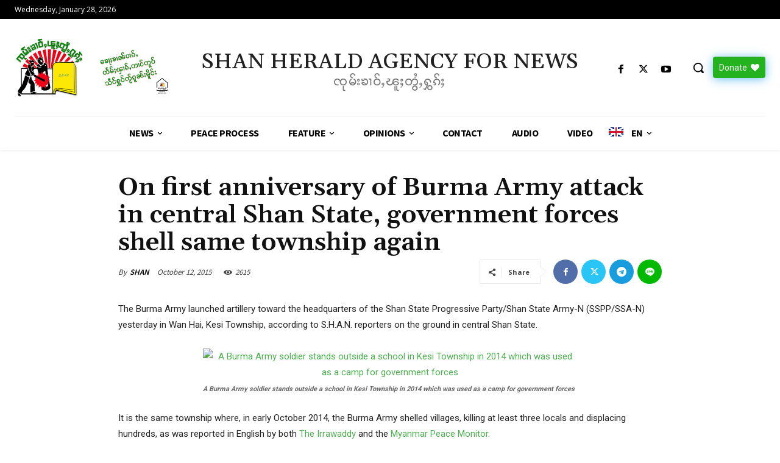

--- FILE ---
content_type: text/html; charset=UTF-8
request_url: https://english.shannews.org/archives/13017
body_size: 58764
content:
<!doctype html > <!--[if IE 8]><html class="ie8" lang="en"> <![endif]--> <!--[if IE 9]><html class="ie9" lang="en"> <![endif]--> <!--[if gt IE 8]><!--><html lang="en-US"> <!--<![endif]--><head><title>On first anniversary of Burma Army attack in central Shan State, government forces shell same township again - Shan Herald Agency for News</title><meta charset="UTF-8" /><meta name="viewport" content="width=device-width, initial-scale=1.0"><script src="/cdn-cgi/scripts/7d0fa10a/cloudflare-static/rocket-loader.min.js" data-cf-settings="7b53504fa9a88d7d88d90f9c-|49"></script><link rel="stylesheet" media="print" onload="this.onload=null;this.media='all';" id="ao_optimized_gfonts" href="https://fonts.googleapis.com/css?family=Open+Sans%3A400%2C600%2C700%7CRoboto%3A400%2C600%2C700%7CGelasio%3A500%2C700%2C400%2C600%7CSource+Sans+Pro%3A400%2C700%2C600%2C900&amp;display=swap"><link rel="pingback" href="https://english.shannews.org/xmlrpc.php" /><meta name='robots' content='index, follow, max-image-preview:large, max-snippet:-1, max-video-preview:-1' /><link rel="icon" type="image/png" href="https://english.shannews.org/wp-content/uploads/2021/05/shan_logo_small_Optimize.png"><meta name="description" content="SHAN tirelessly produce multimedia platform including online daily news in English, Shan and Burmese; TV news; monthly magazine; and a 24 hour online radio program." /><link rel="canonical" href="https://english.shannews.org/archives/13017" /><meta property="og:locale" content="en_US" /><meta property="og:type" content="article" /><meta property="og:title" content="On first anniversary of Burma Army attack in central Shan State, government forces shell same township again - Shan Herald Agency for News" /><meta property="og:description" content="SHAN tirelessly produce multimedia platform including online daily news in English, Shan and Burmese; TV news; monthly magazine; and a 24 hour online radio program." /><meta property="og:url" content="https://english.shannews.org/archives/13017" /><meta property="og:site_name" content="Shan Herald Agency for News" /><meta property="article:publisher" content="https://www.facebook.com/shannewsenglish" /><meta property="article:published_time" content="2015-10-12T11:22:51+00:00" /><meta property="article:modified_time" content="2021-07-20T08:38:02+00:00" /><meta property="og:image" content="https://english.shannews.org/wp-content/uploads/2020/04/Shan-Logo-used-2018-optim.png" /><meta property="og:image:width" content="1032" /><meta property="og:image:height" content="763" /><meta property="og:image:type" content="image/png" /><meta name="author" content="SHAN" /><meta name="twitter:card" content="summary_large_image" /><meta name="twitter:creator" content="@ShanHeraldNews" /><meta name="twitter:site" content="@ShanHeraldNews" /><meta name="twitter:label1" content="Written by" /><meta name="twitter:data1" content="SHAN" /><meta name="twitter:label2" content="Est. reading time" /><meta name="twitter:data2" content="2 minutes" /> <script type="application/ld+json" class="yoast-schema-graph">{"@context":"https://schema.org","@graph":[{"@type":"NewsArticle","@id":"https://english.shannews.org/archives/13017#article","isPartOf":{"@id":"https://english.shannews.org/archives/13017"},"author":{"name":"SHAN","@id":"https://english.shannews.org/#/schema/person/38a008d02d58524813350edc54d7fc00"},"headline":"On first anniversary of Burma Army attack in central Shan State, government forces shell same township again","datePublished":"2015-10-12T11:22:51+00:00","dateModified":"2021-07-20T08:38:02+00:00","mainEntityOfPage":{"@id":"https://english.shannews.org/archives/13017"},"wordCount":489,"commentCount":0,"publisher":{"@id":"https://english.shannews.org/#organization"},"image":{"@id":"https://english.shannews.org/archives/13017#primaryimage"},"thumbnailUrl":"","articleSection":["News","War"],"inLanguage":"en-US","potentialAction":[{"@type":"CommentAction","name":"Comment","target":["https://english.shannews.org/archives/13017#respond"]}]},{"@type":"WebPage","@id":"https://english.shannews.org/archives/13017","url":"https://english.shannews.org/archives/13017","name":"On first anniversary of Burma Army attack in central Shan State, government forces shell same township again - Shan Herald Agency for News","isPartOf":{"@id":"https://english.shannews.org/#website"},"primaryImageOfPage":{"@id":"https://english.shannews.org/archives/13017#primaryimage"},"image":{"@id":"https://english.shannews.org/archives/13017#primaryimage"},"thumbnailUrl":"","datePublished":"2015-10-12T11:22:51+00:00","dateModified":"2021-07-20T08:38:02+00:00","description":"SHAN tirelessly produce multimedia platform including online daily news in English, Shan and Burmese; TV news; monthly magazine; and a 24 hour online radio program.","breadcrumb":{"@id":"https://english.shannews.org/archives/13017#breadcrumb"},"inLanguage":"en-US","potentialAction":[{"@type":"ReadAction","target":["https://english.shannews.org/archives/13017"]}]},{"@type":"ImageObject","inLanguage":"en-US","@id":"https://english.shannews.org/archives/13017#primaryimage","url":"","contentUrl":""},{"@type":"BreadcrumbList","@id":"https://english.shannews.org/archives/13017#breadcrumb","itemListElement":[{"@type":"ListItem","position":1,"name":"Home","item":"https://english.shannews.org/"},{"@type":"ListItem","position":2,"name":"On first anniversary of Burma Army attack in central Shan State, government forces shell same township again"}]},{"@type":"WebSite","@id":"https://english.shannews.org/#website","url":"https://english.shannews.org/","name":"Shan Herald Agency for News","description":"SHAN english news","publisher":{"@id":"https://english.shannews.org/#organization"},"potentialAction":[{"@type":"SearchAction","target":{"@type":"EntryPoint","urlTemplate":"https://english.shannews.org/?s={search_term_string}"},"query-input":{"@type":"PropertyValueSpecification","valueRequired":true,"valueName":"search_term_string"}}],"inLanguage":"en-US"},{"@type":"Organization","@id":"https://english.shannews.org/#organization","name":"SHAN","url":"https://english.shannews.org/","logo":{"@type":"ImageObject","inLanguage":"en-US","@id":"https://english.shannews.org/#/schema/logo/image/","url":"https://english.shannews.org/wp-content/uploads/2020/04/Shan-Logo-used-2018-optim.png","contentUrl":"https://english.shannews.org/wp-content/uploads/2020/04/Shan-Logo-used-2018-optim.png","width":1032,"height":763,"caption":"SHAN"},"image":{"@id":"https://english.shannews.org/#/schema/logo/image/"},"sameAs":["https://www.facebook.com/shannewsenglish","https://x.com/ShanHeraldNews","https://www.youtube.com/mongloi","https://en.wikipedia.org/wiki/Shan_Herald_News_Agency"]},{"@type":"Person","@id":"https://english.shannews.org/#/schema/person/38a008d02d58524813350edc54d7fc00","name":"SHAN","image":{"@type":"ImageObject","inLanguage":"en-US","@id":"https://english.shannews.org/#/schema/person/image/","url":"https://secure.gravatar.com/avatar/5dd6ccfe31528057d2a2f3aa6f5e4c7f5b001628924402828dbf44840f10a55f?s=96&d=mm&r=g","contentUrl":"https://secure.gravatar.com/avatar/5dd6ccfe31528057d2a2f3aa6f5e4c7f5b001628924402828dbf44840f10a55f?s=96&d=mm&r=g","caption":"SHAN"},"url":"https://english.shannews.org/archives/author/shannews"}]}</script> <link href='https://fonts.gstatic.com' crossorigin='anonymous' rel='preconnect' /><link rel="alternate" type="application/rss+xml" title="Shan Herald Agency for News &raquo; Feed" href="https://english.shannews.org/feed" /><link rel="alternate" type="application/rss+xml" title="Shan Herald Agency for News &raquo; Comments Feed" href="https://english.shannews.org/comments/feed" /> <script type="7b53504fa9a88d7d88d90f9c-text/javascript" id="wpp-js" src="https://english.shannews.org/wp-content/plugins/wordpress-popular-posts/assets/js/wpp.min.js?ver=7.3.6" data-sampling="0" data-sampling-rate="100" data-api-url="https://english.shannews.org/wp-json/wordpress-popular-posts" data-post-id="13017" data-token="2eca1267a8" data-lang="0" data-debug="0"></script> <link rel="alternate" type="application/rss+xml" title="Shan Herald Agency for News &raquo; On first anniversary of Burma Army attack in central Shan State, government forces shell same township again Comments Feed" href="https://english.shannews.org/archives/13017/feed" /><link rel="alternate" title="oEmbed (JSON)" type="application/json+oembed" href="https://english.shannews.org/wp-json/oembed/1.0/embed?url=https%3A%2F%2Fenglish.shannews.org%2Farchives%2F13017" /><link rel="alternate" title="oEmbed (XML)" type="text/xml+oembed" href="https://english.shannews.org/wp-json/oembed/1.0/embed?url=https%3A%2F%2Fenglish.shannews.org%2Farchives%2F13017&#038;format=xml" /><style id='wp-img-auto-sizes-contain-inline-css' type='text/css'>img:is([sizes=auto i],[sizes^="auto," i]){contain-intrinsic-size:3000px 1500px}</style><style id='wp-emoji-styles-inline-css' type='text/css'>img.wp-smiley,img.emoji{display:inline !important;border:none !important;box-shadow:none !important;height:1em !important;width:1em !important;margin:0 .07em !important;vertical-align:-.1em !important;background:0 0 !important;padding:0 !important}</style><style id='wp-block-library-inline-css' type='text/css'>:root{--wp-block-synced-color:#7a00df;--wp-block-synced-color--rgb:122,0,223;--wp-bound-block-color:var(--wp-block-synced-color);--wp-editor-canvas-background:#ddd;--wp-admin-theme-color:#007cba;--wp-admin-theme-color--rgb:0,124,186;--wp-admin-theme-color-darker-10:#006ba1;--wp-admin-theme-color-darker-10--rgb:0,107,160.5;--wp-admin-theme-color-darker-20:#005a87;--wp-admin-theme-color-darker-20--rgb:0,90,135;--wp-admin-border-width-focus:2px}@media (min-resolution:192dpi){:root{--wp-admin-border-width-focus:1.5px}}.wp-element-button{cursor:pointer}:root .has-very-light-gray-background-color{background-color:#eee}:root .has-very-dark-gray-background-color{background-color:#313131}:root .has-very-light-gray-color{color:#eee}:root .has-very-dark-gray-color{color:#313131}:root .has-vivid-green-cyan-to-vivid-cyan-blue-gradient-background{background:linear-gradient(135deg,#00d084,#0693e3)}:root .has-purple-crush-gradient-background{background:linear-gradient(135deg,#34e2e4,#4721fb 50%,#ab1dfe)}:root .has-hazy-dawn-gradient-background{background:linear-gradient(135deg,#faaca8,#dad0ec)}:root .has-subdued-olive-gradient-background{background:linear-gradient(135deg,#fafae1,#67a671)}:root .has-atomic-cream-gradient-background{background:linear-gradient(135deg,#fdd79a,#004a59)}:root .has-nightshade-gradient-background{background:linear-gradient(135deg,#330968,#31cdcf)}:root .has-midnight-gradient-background{background:linear-gradient(135deg,#020381,#2874fc)}:root{--wp--preset--font-size--normal:16px;--wp--preset--font-size--huge:42px}.has-regular-font-size{font-size:1em}.has-larger-font-size{font-size:2.625em}.has-normal-font-size{font-size:var(--wp--preset--font-size--normal)}.has-huge-font-size{font-size:var(--wp--preset--font-size--huge)}.has-text-align-center{text-align:center}.has-text-align-left{text-align:left}.has-text-align-right{text-align:right}.has-fit-text{white-space:nowrap!important}#end-resizable-editor-section{display:none}.aligncenter{clear:both}.items-justified-left{justify-content:flex-start}.items-justified-center{justify-content:center}.items-justified-right{justify-content:flex-end}.items-justified-space-between{justify-content:space-between}.screen-reader-text{border:0;clip-path:inset(50%);height:1px;margin:-1px;overflow:hidden;padding:0;position:absolute;width:1px;word-wrap:normal!important}.screen-reader-text:focus{background-color:#ddd;clip-path:none;color:#444;display:block;font-size:1em;height:auto;left:5px;line-height:normal;padding:15px 23px 14px;text-decoration:none;top:5px;width:auto;z-index:100000}html :where(.has-border-color){border-style:solid}html :where([style*=border-top-color]){border-top-style:solid}html :where([style*=border-right-color]){border-right-style:solid}html :where([style*=border-bottom-color]){border-bottom-style:solid}html :where([style*=border-left-color]){border-left-style:solid}html :where([style*=border-width]){border-style:solid}html :where([style*=border-top-width]){border-top-style:solid}html :where([style*=border-right-width]){border-right-style:solid}html :where([style*=border-bottom-width]){border-bottom-style:solid}html :where([style*=border-left-width]){border-left-style:solid}html :where(img[class*=wp-image-]){height:auto;max-width:100%}:where(figure){margin:0 0 1em}html :where(.is-position-sticky){--wp-admin--admin-bar--position-offset:var(--wp-admin--admin-bar--height,0px)}@media screen and (max-width:600px){html :where(.is-position-sticky){--wp-admin--admin-bar--position-offset:0px}}</style><style id='global-styles-inline-css' type='text/css'>:root{--wp--preset--aspect-ratio--square:1;--wp--preset--aspect-ratio--4-3:4/3;--wp--preset--aspect-ratio--3-4:3/4;--wp--preset--aspect-ratio--3-2:3/2;--wp--preset--aspect-ratio--2-3:2/3;--wp--preset--aspect-ratio--16-9:16/9;--wp--preset--aspect-ratio--9-16:9/16;--wp--preset--color--black:#000;--wp--preset--color--cyan-bluish-gray:#abb8c3;--wp--preset--color--white:#fff;--wp--preset--color--pale-pink:#f78da7;--wp--preset--color--vivid-red:#cf2e2e;--wp--preset--color--luminous-vivid-orange:#ff6900;--wp--preset--color--luminous-vivid-amber:#fcb900;--wp--preset--color--light-green-cyan:#7bdcb5;--wp--preset--color--vivid-green-cyan:#00d084;--wp--preset--color--pale-cyan-blue:#8ed1fc;--wp--preset--color--vivid-cyan-blue:#0693e3;--wp--preset--color--vivid-purple:#9b51e0;--wp--preset--gradient--vivid-cyan-blue-to-vivid-purple:linear-gradient(135deg,#0693e3 0%,#9b51e0 100%);--wp--preset--gradient--light-green-cyan-to-vivid-green-cyan:linear-gradient(135deg,#7adcb4 0%,#00d082 100%);--wp--preset--gradient--luminous-vivid-amber-to-luminous-vivid-orange:linear-gradient(135deg,#fcb900 0%,#ff6900 100%);--wp--preset--gradient--luminous-vivid-orange-to-vivid-red:linear-gradient(135deg,#ff6900 0%,#cf2e2e 100%);--wp--preset--gradient--very-light-gray-to-cyan-bluish-gray:linear-gradient(135deg,#eee 0%,#a9b8c3 100%);--wp--preset--gradient--cool-to-warm-spectrum:linear-gradient(135deg,#4aeadc 0%,#9778d1 20%,#cf2aba 40%,#ee2c82 60%,#fb6962 80%,#fef84c 100%);--wp--preset--gradient--blush-light-purple:linear-gradient(135deg,#ffceec 0%,#9896f0 100%);--wp--preset--gradient--blush-bordeaux:linear-gradient(135deg,#fecda5 0%,#fe2d2d 50%,#6b003e 100%);--wp--preset--gradient--luminous-dusk:linear-gradient(135deg,#ffcb70 0%,#c751c0 50%,#4158d0 100%);--wp--preset--gradient--pale-ocean:linear-gradient(135deg,#fff5cb 0%,#b6e3d4 50%,#33a7b5 100%);--wp--preset--gradient--electric-grass:linear-gradient(135deg,#caf880 0%,#71ce7e 100%);--wp--preset--gradient--midnight:linear-gradient(135deg,#020381 0%,#2874fc 100%);--wp--preset--font-size--small:11px;--wp--preset--font-size--medium:20px;--wp--preset--font-size--large:32px;--wp--preset--font-size--x-large:42px;--wp--preset--font-size--regular:15px;--wp--preset--font-size--larger:50px;--wp--preset--spacing--20:.44rem;--wp--preset--spacing--30:.67rem;--wp--preset--spacing--40:1rem;--wp--preset--spacing--50:1.5rem;--wp--preset--spacing--60:2.25rem;--wp--preset--spacing--70:3.38rem;--wp--preset--spacing--80:5.06rem;--wp--preset--shadow--natural:6px 6px 9px rgba(0,0,0,.2);--wp--preset--shadow--deep:12px 12px 50px rgba(0,0,0,.4);--wp--preset--shadow--sharp:6px 6px 0px rgba(0,0,0,.2);--wp--preset--shadow--outlined:6px 6px 0px -3px #fff,6px 6px #000;--wp--preset--shadow--crisp:6px 6px 0px #000}:where(.is-layout-flex){gap:.5em}:where(.is-layout-grid){gap:.5em}body .is-layout-flex{display:flex}.is-layout-flex{flex-wrap:wrap;align-items:center}.is-layout-flex>:is(*,div){margin:0}body .is-layout-grid{display:grid}.is-layout-grid>:is(*,div){margin:0}:where(.wp-block-columns.is-layout-flex){gap:2em}:where(.wp-block-columns.is-layout-grid){gap:2em}:where(.wp-block-post-template.is-layout-flex){gap:1.25em}:where(.wp-block-post-template.is-layout-grid){gap:1.25em}.has-black-color{color:var(--wp--preset--color--black) !important}.has-cyan-bluish-gray-color{color:var(--wp--preset--color--cyan-bluish-gray) !important}.has-white-color{color:var(--wp--preset--color--white) !important}.has-pale-pink-color{color:var(--wp--preset--color--pale-pink) !important}.has-vivid-red-color{color:var(--wp--preset--color--vivid-red) !important}.has-luminous-vivid-orange-color{color:var(--wp--preset--color--luminous-vivid-orange) !important}.has-luminous-vivid-amber-color{color:var(--wp--preset--color--luminous-vivid-amber) !important}.has-light-green-cyan-color{color:var(--wp--preset--color--light-green-cyan) !important}.has-vivid-green-cyan-color{color:var(--wp--preset--color--vivid-green-cyan) !important}.has-pale-cyan-blue-color{color:var(--wp--preset--color--pale-cyan-blue) !important}.has-vivid-cyan-blue-color{color:var(--wp--preset--color--vivid-cyan-blue) !important}.has-vivid-purple-color{color:var(--wp--preset--color--vivid-purple) !important}.has-black-background-color{background-color:var(--wp--preset--color--black) !important}.has-cyan-bluish-gray-background-color{background-color:var(--wp--preset--color--cyan-bluish-gray) !important}.has-white-background-color{background-color:var(--wp--preset--color--white) !important}.has-pale-pink-background-color{background-color:var(--wp--preset--color--pale-pink) !important}.has-vivid-red-background-color{background-color:var(--wp--preset--color--vivid-red) !important}.has-luminous-vivid-orange-background-color{background-color:var(--wp--preset--color--luminous-vivid-orange) !important}.has-luminous-vivid-amber-background-color{background-color:var(--wp--preset--color--luminous-vivid-amber) !important}.has-light-green-cyan-background-color{background-color:var(--wp--preset--color--light-green-cyan) !important}.has-vivid-green-cyan-background-color{background-color:var(--wp--preset--color--vivid-green-cyan) !important}.has-pale-cyan-blue-background-color{background-color:var(--wp--preset--color--pale-cyan-blue) !important}.has-vivid-cyan-blue-background-color{background-color:var(--wp--preset--color--vivid-cyan-blue) !important}.has-vivid-purple-background-color{background-color:var(--wp--preset--color--vivid-purple) !important}.has-black-border-color{border-color:var(--wp--preset--color--black) !important}.has-cyan-bluish-gray-border-color{border-color:var(--wp--preset--color--cyan-bluish-gray) !important}.has-white-border-color{border-color:var(--wp--preset--color--white) !important}.has-pale-pink-border-color{border-color:var(--wp--preset--color--pale-pink) !important}.has-vivid-red-border-color{border-color:var(--wp--preset--color--vivid-red) !important}.has-luminous-vivid-orange-border-color{border-color:var(--wp--preset--color--luminous-vivid-orange) !important}.has-luminous-vivid-amber-border-color{border-color:var(--wp--preset--color--luminous-vivid-amber) !important}.has-light-green-cyan-border-color{border-color:var(--wp--preset--color--light-green-cyan) !important}.has-vivid-green-cyan-border-color{border-color:var(--wp--preset--color--vivid-green-cyan) !important}.has-pale-cyan-blue-border-color{border-color:var(--wp--preset--color--pale-cyan-blue) !important}.has-vivid-cyan-blue-border-color{border-color:var(--wp--preset--color--vivid-cyan-blue) !important}.has-vivid-purple-border-color{border-color:var(--wp--preset--color--vivid-purple) !important}.has-vivid-cyan-blue-to-vivid-purple-gradient-background{background:var(--wp--preset--gradient--vivid-cyan-blue-to-vivid-purple) !important}.has-light-green-cyan-to-vivid-green-cyan-gradient-background{background:var(--wp--preset--gradient--light-green-cyan-to-vivid-green-cyan) !important}.has-luminous-vivid-amber-to-luminous-vivid-orange-gradient-background{background:var(--wp--preset--gradient--luminous-vivid-amber-to-luminous-vivid-orange) !important}.has-luminous-vivid-orange-to-vivid-red-gradient-background{background:var(--wp--preset--gradient--luminous-vivid-orange-to-vivid-red) !important}.has-very-light-gray-to-cyan-bluish-gray-gradient-background{background:var(--wp--preset--gradient--very-light-gray-to-cyan-bluish-gray) !important}.has-cool-to-warm-spectrum-gradient-background{background:var(--wp--preset--gradient--cool-to-warm-spectrum) !important}.has-blush-light-purple-gradient-background{background:var(--wp--preset--gradient--blush-light-purple) !important}.has-blush-bordeaux-gradient-background{background:var(--wp--preset--gradient--blush-bordeaux) !important}.has-luminous-dusk-gradient-background{background:var(--wp--preset--gradient--luminous-dusk) !important}.has-pale-ocean-gradient-background{background:var(--wp--preset--gradient--pale-ocean) !important}.has-electric-grass-gradient-background{background:var(--wp--preset--gradient--electric-grass) !important}.has-midnight-gradient-background{background:var(--wp--preset--gradient--midnight) !important}.has-small-font-size{font-size:var(--wp--preset--font-size--small) !important}.has-medium-font-size{font-size:var(--wp--preset--font-size--medium) !important}.has-large-font-size{font-size:var(--wp--preset--font-size--large) !important}.has-x-large-font-size{font-size:var(--wp--preset--font-size--x-large) !important}</style><style id='classic-theme-styles-inline-css' type='text/css'>/*! This file is auto-generated */
.wp-block-button__link{color:#fff;background-color:#32373c;border-radius:9999px;box-shadow:none;text-decoration:none;padding:calc(.667em + 2px) calc(1.333em + 2px);font-size:1.125em}.wp-block-file__button{background:#32373c;color:#fff;text-decoration:none}</style><link rel='stylesheet' id='wordpress-popular-posts-css-css' href='https://english.shannews.org/wp-content/cache/autoptimize/css/autoptimize_single_bc659c66ff1402b607f62f19f57691fd.css?ver=7.3.6' type='text/css' media='all' /><link rel='stylesheet' id='td-plugin-newsletter-css' href='https://english.shannews.org/wp-content/cache/autoptimize/css/autoptimize_single_61787c91ab137644dc106b708b6fe507.css?ver=12.7.4' type='text/css' media='all' /><link rel='stylesheet' id='td-plugin-multi-purpose-css' href='https://english.shannews.org/wp-content/cache/autoptimize/css/autoptimize_single_e303d996d8949ea6a756ca4549b43392.css?ver=9c5a7338c90cbd82cb580e34cffb127f' type='text/css' media='all' /><link rel='stylesheet' id='td-multipurpose-css' href='https://english.shannews.org/wp-content/cache/autoptimize/css/autoptimize_single_ffa7bce43c1e7c2b439802582699e586.css?ver=9c5a7338c90cbd82cb580e34cffb127f' type='text/css' media='all' /><link rel='stylesheet' id='font_awesome-css' href='https://english.shannews.org/wp-content/cache/autoptimize/css/autoptimize_single_7b890f66b0855446e94014b97cd17ca5.css?ver=9c5a7338c90cbd82cb580e34cffb127f' type='text/css' media='all' /><link rel='stylesheet' id='td-theme-css' href='https://english.shannews.org/wp-content/cache/autoptimize/css/autoptimize_single_397814f08e440ae66d808958065b0781.css?ver=12.7.4' type='text/css' media='all' /><style id='td-theme-inline-css' type='text/css'>@media (max-width:767px){.td-header-desktop-wrap{display:none}}@media (min-width:767px){.td-header-mobile-wrap{display:none}}</style><link rel='stylesheet' id='shan-fonts-body-all-css' href='https://english.shannews.org/wp-content/cache/autoptimize/css/autoptimize_single_69e1e6ffe7bd371a3cf14e7d66376bcf.css?ver=bad87d935d495136a9ffcdd1582e3fd0' type='text/css' media='all' /><style id='shan-fonts-body-all-inline-css' type='text/css'>.tdb-logo-text-tagline,.td_current_video_play_title_youtube,.td_video_title_playing,.td_video_title{font-family:"Shan",Sans-Serif !important;font-size:15px;line-height:1.6}body{--s-body:"Shan",Sans-Serif !important;--s-body-line-height:1.6}</style><link rel='stylesheet' id='td-legacy-framework-front-style-css' href='https://english.shannews.org/wp-content/cache/autoptimize/css/autoptimize_single_81bb70875896d8e3ea971fea621e9c54.css?ver=9c5a7338c90cbd82cb580e34cffb127f' type='text/css' media='all' /><link rel='stylesheet' id='td-standard-pack-framework-front-style-css' href='https://english.shannews.org/wp-content/cache/autoptimize/css/autoptimize_single_a36fe85829e7ecc7317b22b0f050b524.css?ver=1314111a2e147bac488ccdd97e4704ff' type='text/css' media='all' /><link rel='stylesheet' id='tdb_style_cloud_templates_front-css' href='https://english.shannews.org/wp-content/cache/autoptimize/css/autoptimize_single_b3534b59751c50b5ccceeec827480969.css?ver=496e217dc78570a2932146e73f7c4a14' type='text/css' media='all' /> <script type="7b53504fa9a88d7d88d90f9c-text/javascript" src="https://english.shannews.org/wp-includes/js/jquery/jquery.min.js?ver=3.7.1" id="jquery-core-js"></script> <link rel="https://api.w.org/" href="https://english.shannews.org/wp-json/" /><link rel="alternate" title="JSON" type="application/json" href="https://english.shannews.org/wp-json/wp/v2/posts/13017" /><style id="wpp-loading-animation-styles">@-webkit-keyframes bgslide{from{background-position-x:0}to{background-position-x:-200%}}@keyframes bgslide{from{background-position-x:0}to{background-position-x:-200%}}.wpp-widget-block-placeholder,.wpp-shortcode-placeholder{margin:0 auto;width:60px;height:3px;background:#dd3737;background:linear-gradient(90deg,#dd3737 0%,#571313 10%,#dd3737 100%);background-size:200% auto;border-radius:3px;-webkit-animation:bgslide 1s infinite linear;animation:bgslide 1s infinite linear}</style> <script type="7b53504fa9a88d7d88d90f9c-text/javascript">window.tdb_global_vars={"wpRestUrl":"https:\/\/english.shannews.org\/wp-json\/","permalinkStructure":"\/archives\/%post_id%"};window.tdb_p_autoload_vars={"isAjax":false,"isAdminBarShowing":false,"autoloadStatus":"off","origPostEditUrl":null};</script> <style id="tdb-global-colors">:root{--accent-color:#fff}</style> <script type="7b53504fa9a88d7d88d90f9c-text/javascript" id="td-generated-header-js">var tdBlocksArray=[];function tdBlock(){this.id='';this.block_type=1;this.atts='';this.td_column_number='';this.td_current_page=1;this.post_count=0;this.found_posts=0;this.max_num_pages=0;this.td_filter_value='';this.is_ajax_running=false;this.td_user_action='';this.header_color='';this.ajax_pagination_infinite_stop='';}
(function(){var htmlTag=document.getElementsByTagName("html")[0];if(navigator.userAgent.indexOf("MSIE 10.0")>-1){htmlTag.className+=' ie10';}
if(!!navigator.userAgent.match(/Trident.*rv\:11\./)){htmlTag.className+=' ie11';}
if(navigator.userAgent.indexOf("Edge")>-1){htmlTag.className+=' ieEdge';}
if(/(iPad|iPhone|iPod)/g.test(navigator.userAgent)){htmlTag.className+=' td-md-is-ios';}
var user_agent=navigator.userAgent.toLowerCase();if(user_agent.indexOf("android")>-1){htmlTag.className+=' td-md-is-android';}
if(-1!==navigator.userAgent.indexOf('Mac OS X')){htmlTag.className+=' td-md-is-os-x';}
if(/chrom(e|ium)/.test(navigator.userAgent.toLowerCase())){htmlTag.className+=' td-md-is-chrome';}
if(-1!==navigator.userAgent.indexOf('Firefox')){htmlTag.className+=' td-md-is-firefox';}
if(-1!==navigator.userAgent.indexOf('Safari')&&-1===navigator.userAgent.indexOf('Chrome')){htmlTag.className+=' td-md-is-safari';}
if(-1!==navigator.userAgent.indexOf('IEMobile')){htmlTag.className+=' td-md-is-iemobile';}})();var tdLocalCache={};(function(){"use strict";tdLocalCache={data:{},remove:function(resource_id){delete tdLocalCache.data[resource_id];},exist:function(resource_id){return tdLocalCache.data.hasOwnProperty(resource_id)&&tdLocalCache.data[resource_id]!==null;},get:function(resource_id){return tdLocalCache.data[resource_id];},set:function(resource_id,cachedData){tdLocalCache.remove(resource_id);tdLocalCache.data[resource_id]=cachedData;}};})();var td_viewport_interval_list=[{"limitBottom":767,"sidebarWidth":228},{"limitBottom":1018,"sidebarWidth":300},{"limitBottom":1140,"sidebarWidth":324}];var td_animation_stack_effect="type0";var tds_animation_stack=true;var td_animation_stack_specific_selectors=".entry-thumb, img, .td-lazy-img";var td_animation_stack_general_selectors=".td-animation-stack img, .td-animation-stack .entry-thumb, .post img, .td-animation-stack .td-lazy-img";var tdc_is_installed="yes";var tdc_domain_active=false;var td_ajax_url="https:\/\/english.shannews.org\/wp-admin\/admin-ajax.php?td_theme_name=Newspaper&v=12.7.4";var td_get_template_directory_uri="https:\/\/english.shannews.org\/wp-content\/plugins\/td-composer\/legacy\/common";var tds_snap_menu="smart_snap_always";var tds_logo_on_sticky="show_header_logo";var tds_header_style="";var td_please_wait="Please wait...";var td_email_user_pass_incorrect="User or password incorrect!";var td_email_user_incorrect="Email or username incorrect!";var td_email_incorrect="Email incorrect!";var td_user_incorrect="Username incorrect!";var td_email_user_empty="Email or username empty!";var td_pass_empty="Pass empty!";var td_pass_pattern_incorrect="Invalid Pass Pattern!";var td_retype_pass_incorrect="Retyped Pass incorrect!";var tds_more_articles_on_post_enable="";var tds_more_articles_on_post_time_to_wait="";var tds_more_articles_on_post_pages_distance_from_top=0;var tds_captcha="";var tds_theme_color_site_wide="#4caf50";var tds_smart_sidebar="enabled";var tdThemeName="Newspaper";var tdThemeNameWl="Newspaper";var td_magnific_popup_translation_tPrev="Previous (Left arrow key)";var td_magnific_popup_translation_tNext="Next (Right arrow key)";var td_magnific_popup_translation_tCounter="%curr% of %total%";var td_magnific_popup_translation_ajax_tError="The content from %url% could not be loaded.";var td_magnific_popup_translation_image_tError="The image #%curr% could not be loaded.";var tdBlockNonce="72f10a747b";var tdMobileMenu="enabled";var tdMobileSearch="enabled";var tdDateNamesI18n={"month_names":["January","February","March","April","May","June","July","August","September","October","November","December"],"month_names_short":["Jan","Feb","Mar","Apr","May","Jun","Jul","Aug","Sep","Oct","Nov","Dec"],"day_names":["Sunday","Monday","Tuesday","Wednesday","Thursday","Friday","Saturday"],"day_names_short":["Sun","Mon","Tue","Wed","Thu","Fri","Sat"]};var tdb_modal_confirm="Save";var tdb_modal_cancel="Cancel";var tdb_modal_confirm_alt="Yes";var tdb_modal_cancel_alt="No";var td_deploy_mode="deploy";var td_ad_background_click_link="";var td_ad_background_click_target="";</script> <style>.td-menu-background,.td-search-background{background-image:url('https://english.shannews.org/wp-content/uploads/2021/05/Shan-Logo-used-2018-1_Optimize-150x150.png')}ul.sf-menu>.menu-item>a{font-weight:400}.sf-menu ul .menu-item a{font-weight:400}:root{--td_theme_color:#4caf50;--td_slider_text:rgba(76,175,80,.7);--td_header_color:#222;--td_mobile_gradient_one_mob:#333145;--td_mobile_gradient_two_mob:rgba(76,175,80,.83);--td_mobile_text_active_color:#4caf50;--td_mobile_background_size:contain;--td_mobile_background_position:center center}.td-header-style-12 .td-header-menu-wrap-full,.td-header-style-12 .td-affix,.td-grid-style-1.td-hover-1 .td-big-grid-post:hover .td-post-category,.td-grid-style-5.td-hover-1 .td-big-grid-post:hover .td-post-category,.td_category_template_3 .td-current-sub-category,.td_category_template_8 .td-category-header .td-category a.td-current-sub-category,.td_category_template_4 .td-category-siblings .td-category a:hover,.td_block_big_grid_9.td-grid-style-1 .td-post-category,.td_block_big_grid_9.td-grid-style-5 .td-post-category,.td-grid-style-6.td-hover-1 .td-module-thumb:after,.tdm-menu-active-style5 .td-header-menu-wrap .sf-menu>.current-menu-item>a,.tdm-menu-active-style5 .td-header-menu-wrap .sf-menu>.current-menu-ancestor>a,.tdm-menu-active-style5 .td-header-menu-wrap .sf-menu>.current-category-ancestor>a,.tdm-menu-active-style5 .td-header-menu-wrap .sf-menu>li>a:hover,.tdm-menu-active-style5 .td-header-menu-wrap .sf-menu>.sfHover>a{background-color:#4caf50}.td_mega_menu_sub_cats .cur-sub-cat,.td-mega-span h3 a:hover,.td_mod_mega_menu:hover .entry-title a,.header-search-wrap .result-msg a:hover,.td-header-top-menu .td-drop-down-search .td_module_wrap:hover .entry-title a,.td-header-top-menu .td-icon-search:hover,.td-header-wrap .result-msg a:hover,.top-header-menu li a:hover,.top-header-menu .current-menu-item>a,.top-header-menu .current-menu-ancestor>a,.top-header-menu .current-category-ancestor>a,.td-social-icon-wrap>a:hover,.td-header-sp-top-widget .td-social-icon-wrap a:hover,.td_mod_related_posts:hover h3>a,.td-post-template-11 .td-related-title .td-related-left:hover,.td-post-template-11 .td-related-title .td-related-right:hover,.td-post-template-11 .td-related-title .td-cur-simple-item,.td-post-template-11 .td_block_related_posts .td-next-prev-wrap a:hover,.td-category-header .td-pulldown-category-filter-link:hover,.td-category-siblings .td-subcat-dropdown a:hover,.td-category-siblings .td-subcat-dropdown a.td-current-sub-category,.footer-text-wrap .footer-email-wrap a,.footer-social-wrap a:hover,.td_module_17 .td-read-more a:hover,.td_module_18 .td-read-more a:hover,.td_module_19 .td-post-author-name a:hover,.td-pulldown-syle-2 .td-subcat-dropdown:hover .td-subcat-more span,.td-pulldown-syle-2 .td-subcat-dropdown:hover .td-subcat-more i,.td-pulldown-syle-3 .td-subcat-dropdown:hover .td-subcat-more span,.td-pulldown-syle-3 .td-subcat-dropdown:hover .td-subcat-more i,.tdm-menu-active-style3 .tdm-header.td-header-wrap .sf-menu>.current-category-ancestor>a,.tdm-menu-active-style3 .tdm-header.td-header-wrap .sf-menu>.current-menu-ancestor>a,.tdm-menu-active-style3 .tdm-header.td-header-wrap .sf-menu>.current-menu-item>a,.tdm-menu-active-style3 .tdm-header.td-header-wrap .sf-menu>.sfHover>a,.tdm-menu-active-style3 .tdm-header.td-header-wrap .sf-menu>li>a:hover{color:#4caf50}.td-mega-menu-page .wpb_content_element ul li a:hover,.td-theme-wrap .td-aj-search-results .td_module_wrap:hover .entry-title a,.td-theme-wrap .header-search-wrap .result-msg a:hover{color:#4caf50!important}.td_category_template_8 .td-category-header .td-category a.td-current-sub-category,.td_category_template_4 .td-category-siblings .td-category a:hover,.tdm-menu-active-style4 .tdm-header .sf-menu>.current-menu-item>a,.tdm-menu-active-style4 .tdm-header .sf-menu>.current-menu-ancestor>a,.tdm-menu-active-style4 .tdm-header .sf-menu>.current-category-ancestor>a,.tdm-menu-active-style4 .tdm-header .sf-menu>li>a:hover,.tdm-menu-active-style4 .tdm-header .sf-menu>.sfHover>a{border-color:#4caf50}.td-header-wrap .td-header-top-menu-full,.td-header-wrap .top-header-menu .sub-menu,.tdm-header-style-1.td-header-wrap .td-header-top-menu-full,.tdm-header-style-1.td-header-wrap .top-header-menu .sub-menu,.tdm-header-style-2.td-header-wrap .td-header-top-menu-full,.tdm-header-style-2.td-header-wrap .top-header-menu .sub-menu,.tdm-header-style-3.td-header-wrap .td-header-top-menu-full,.tdm-header-style-3.td-header-wrap .top-header-menu .sub-menu{background-color:#24b31e}.td-header-style-8 .td-header-top-menu-full{background-color:transparent}.td-header-style-8 .td-header-top-menu-full .td-header-top-menu{background-color:#24b31e;padding-left:15px;padding-right:15px}.td-header-wrap .td-header-top-menu-full .td-header-top-menu,.td-header-wrap .td-header-top-menu-full{border-bottom:none}.sf-menu>.current-menu-item>a:after,.sf-menu>.current-menu-ancestor>a:after,.sf-menu>.current-category-ancestor>a:after,.sf-menu>li:hover>a:after,.sf-menu>.sfHover>a:after,.td_block_mega_menu .td-next-prev-wrap a:hover,.td-mega-span .td-post-category:hover,.td-header-wrap .black-menu .sf-menu>li>a:hover,.td-header-wrap .black-menu .sf-menu>.current-menu-ancestor>a,.td-header-wrap .black-menu .sf-menu>.sfHover>a,.td-header-wrap .black-menu .sf-menu>.current-menu-item>a,.td-header-wrap .black-menu .sf-menu>.current-menu-ancestor>a,.td-header-wrap .black-menu .sf-menu>.current-category-ancestor>a,.tdm-menu-active-style5 .tdm-header .td-header-menu-wrap .sf-menu>.current-menu-item>a,.tdm-menu-active-style5 .tdm-header .td-header-menu-wrap .sf-menu>.current-menu-ancestor>a,.tdm-menu-active-style5 .tdm-header .td-header-menu-wrap .sf-menu>.current-category-ancestor>a,.tdm-menu-active-style5 .tdm-header .td-header-menu-wrap .sf-menu>li>a:hover,.tdm-menu-active-style5 .tdm-header .td-header-menu-wrap .sf-menu>.sfHover>a{background-color:#24b31e}.td_block_mega_menu .td-next-prev-wrap a:hover,.tdm-menu-active-style4 .tdm-header .sf-menu>.current-menu-item>a,.tdm-menu-active-style4 .tdm-header .sf-menu>.current-menu-ancestor>a,.tdm-menu-active-style4 .tdm-header .sf-menu>.current-category-ancestor>a,.tdm-menu-active-style4 .tdm-header .sf-menu>li>a:hover,.tdm-menu-active-style4 .tdm-header .sf-menu>.sfHover>a{border-color:#24b31e}.header-search-wrap .td-drop-down-search:before{border-color:transparent transparent #24b31e}.td_mega_menu_sub_cats .cur-sub-cat,.td_mod_mega_menu:hover .entry-title a,.td-theme-wrap .sf-menu ul .td-menu-item>a:hover,.td-theme-wrap .sf-menu ul .sfHover>a,.td-theme-wrap .sf-menu ul .current-menu-ancestor>a,.td-theme-wrap .sf-menu ul .current-category-ancestor>a,.td-theme-wrap .sf-menu ul .current-menu-item>a,.tdm-menu-active-style3 .tdm-header.td-header-wrap .sf-menu>.current-menu-item>a,.tdm-menu-active-style3 .tdm-header.td-header-wrap .sf-menu>.current-menu-ancestor>a,.tdm-menu-active-style3 .tdm-header.td-header-wrap .sf-menu>.current-category-ancestor>a,.tdm-menu-active-style3 .tdm-header.td-header-wrap .sf-menu>li>a:hover,.tdm-menu-active-style3 .tdm-header.td-header-wrap .sf-menu>.sfHover>a{color:#24b31e}.td-header-wrap .td-header-menu-wrap .sf-menu>li>a,.td-header-wrap .td-header-menu-social .td-social-icon-wrap a,.td-header-style-4 .td-header-menu-social .td-social-icon-wrap i,.td-header-style-5 .td-header-menu-social .td-social-icon-wrap i,.td-header-style-6 .td-header-menu-social .td-social-icon-wrap i,.td-header-style-12 .td-header-menu-social .td-social-icon-wrap i,.td-header-wrap .header-search-wrap #td-header-search-button .td-icon-search{color:#23b31e}.td-header-wrap .td-header-menu-social+.td-search-wrapper #td-header-search-button:before{background-color:#23b31e}ul.sf-menu>.td-menu-item>a,.td-theme-wrap .td-header-menu-social{font-weight:400}.sf-menu ul .td-menu-item a{font-weight:400}.td-header-menu-wrap.td-affix,.td-header-style-3 .td-affix .td-header-main-menu,.td-header-style-4 .td-affix .td-header-main-menu,.td-header-style-8 .td-header-menu-wrap.td-affix{background-color:#23b31e}.td-affix .sf-menu>.current-menu-item>a:after,.td-affix .sf-menu>.current-menu-ancestor>a:after,.td-affix .sf-menu>.current-category-ancestor>a:after,.td-affix .sf-menu>li:hover>a:after,.td-affix .sf-menu>.sfHover>a:after,.td-header-wrap .td-affix .black-menu .sf-menu>li>a:hover,.td-header-wrap .td-affix .black-menu .sf-menu>.current-menu-ancestor>a,.td-header-wrap .td-affix .black-menu .sf-menu>.sfHover>a,.td-affix .header-search-wrap .td-drop-down-search:after,.td-affix .header-search-wrap .td-drop-down-search .btn:hover,.td-header-wrap .td-affix .black-menu .sf-menu>.current-menu-item>a,.td-header-wrap .td-affix .black-menu .sf-menu>.current-menu-ancestor>a,.td-header-wrap .td-affix .black-menu .sf-menu>.current-category-ancestor>a,.tdm-menu-active-style5 .tdm-header .td-header-menu-wrap.td-affix .sf-menu>.current-menu-item>a,.tdm-menu-active-style5 .tdm-header .td-header-menu-wrap.td-affix .sf-menu>.current-menu-ancestor>a,.tdm-menu-active-style5 .tdm-header .td-header-menu-wrap.td-affix .sf-menu>.current-category-ancestor>a,.tdm-menu-active-style5 .tdm-header .td-header-menu-wrap.td-affix .sf-menu>li>a:hover,.tdm-menu-active-style5 .tdm-header .td-header-menu-wrap.td-affix .sf-menu>.sfHover>a{background-color:#23b31e}.td-affix .header-search-wrap .td-drop-down-search:before{border-color:transparent transparent #23b31e}.tdm-menu-active-style4 .tdm-header .td-affix .sf-menu>.current-menu-item>a,.tdm-menu-active-style4 .tdm-header .td-affix .sf-menu>.current-menu-ancestor>a,.tdm-menu-active-style4 .tdm-header .td-affix .sf-menu>.current-category-ancestor>a,.tdm-menu-active-style4 .tdm-header .td-affix .sf-menu>li>a:hover,.tdm-menu-active-style4 .tdm-header .td-affix .sf-menu>.sfHover>a{border-color:#23b31e}.td-theme-wrap .td-affix .sf-menu ul .td-menu-item>a:hover,.td-theme-wrap .td-affix .sf-menu ul .sfHover>a,.td-theme-wrap .td-affix .sf-menu ul .current-menu-ancestor>a,.td-theme-wrap .td-affix .sf-menu ul .current-category-ancestor>a,.td-theme-wrap .td-affix .sf-menu ul .current-menu-item>a,.tdm-menu-active-style3 .tdm-header .td-affix .sf-menu>.current-menu-item>a,.tdm-menu-active-style3 .tdm-header .td-affix .sf-menu>.current-menu-ancestor>a,.tdm-menu-active-style3 .tdm-header .td-affix .sf-menu>.current-category-ancestor>a,.tdm-menu-active-style3 .tdm-header .td-affix .sf-menu>li>a:hover,.tdm-menu-active-style3 .tdm-header .td-affix .sf-menu>.sfHover>a{color:#23b31e}.td-header-wrap .td-header-menu-wrap.td-affix .sf-menu>li>a,.td-header-wrap .td-affix .td-header-menu-social .td-social-icon-wrap a,.td-header-style-4 .td-affix .td-header-menu-social .td-social-icon-wrap i,.td-header-style-5 .td-affix .td-header-menu-social .td-social-icon-wrap i,.td-header-style-6 .td-affix .td-header-menu-social .td-social-icon-wrap i,.td-header-style-12 .td-affix .td-header-menu-social .td-social-icon-wrap i,.td-header-wrap .td-affix .header-search-wrap .td-icon-search{color:#23b31e}.td-header-wrap .td-affix .td-header-menu-social+.td-search-wrapper #td-header-search-button:before{background-color:#23b31e}.td-header-wrap .td-header-menu-social .td-social-icon-wrap a{color:#23b31e}.td-theme-wrap .td_mod_mega_menu:hover .entry-title a,.td-theme-wrap .sf-menu .td_mega_menu_sub_cats .cur-sub-cat{color:#4caf50}.td-theme-wrap .sf-menu .td-mega-menu .td-post-category:hover,.td-theme-wrap .td-mega-menu .td-next-prev-wrap a:hover{background-color:#4caf50}.td-theme-wrap .td-mega-menu .td-next-prev-wrap a:hover{border-color:#4caf50}.td-theme-wrap .header-search-wrap .td-drop-down-search,.td-theme-wrap .td-header-sp-top-widget .td-drop-down-search,.td-theme-wrap #td-header-search{background-color:#23b31e}.td-theme-wrap .header-search-wrap .td-drop-down-search .btn{background-color:#23b31e}.td-theme-wrap .header-search-wrap .td-drop-down-search .btn:hover,.td-theme-wrap .td-aj-search-results .td_module_wrap:hover .entry-title a,.td-theme-wrap .header-search-wrap .result-msg a:hover{color:#4caf50!important}.td-theme-wrap .sf-menu .td-normal-menu .td-menu-item>a:hover,.td-theme-wrap .sf-menu .td-normal-menu .sfHover>a,.td-theme-wrap .sf-menu .td-normal-menu .current-menu-ancestor>a,.td-theme-wrap .sf-menu .td-normal-menu .current-category-ancestor>a,.td-theme-wrap .sf-menu .td-normal-menu .current-menu-item>a{color:#4caf50}.td-footer-wrapper,.td-footer-wrapper .td_block_template_7 .td-block-title>*,.td-footer-wrapper .td_block_template_17 .td-block-title,.td-footer-wrapper .td-block-title-wrap .td-wrapper-pulldown-filter{background-color:#24b31e}.td-footer-wrapper .block-title>span,.td-footer-wrapper .block-title>a,.td-footer-wrapper .widgettitle,.td-theme-wrap .td-footer-wrapper .td-container .td-block-title>*,.td-theme-wrap .td-footer-wrapper .td_block_template_6 .td-block-title:before{color:#fff}.td-footer-wrapper:before{background-position:center center}.td-footer-wrapper:before{opacity:.3}.top-header-menu>li>a,.td-weather-top-widget .td-weather-now .td-big-degrees,.td-weather-top-widget .td-weather-header .td-weather-city,.td-header-sp-top-menu .td_data_time{font-family:Geneva,"Lucida Sans","Lucida Grande","Lucida Sans Unicode",Verdana,sans-serif;font-size:12px;font-weight:400}.top-header-menu .menu-item-has-children li a{font-family:"Helvetica Neue",Helvetica,Arial,sans-serif;font-weight:400}.td_mod_mega_menu .item-details a{font-weight:400}.td_mega_menu_sub_cats .block-mega-child-cats a{line-height:15px;font-weight:400}.td_module_4 .td-module-title{font-size:20px;line-height:32px}.td_module_6 .td-module-title{font-size:14px;line-height:22px}.td_module_8 .td-module-title{font-size:14px}.td_module_10 .td-module-title{font-size:18px;line-height:28px}.td_module_mx5 .td-module-title{font-size:20px;line-height:16px}.td_module_mx6 .td-module-title{font-size:14px}.td-post-template-default .td-post-header .entry-title{font-weight:700}.post .td-category a{font-family:Verdana,Geneva,sans-serif}.td-menu-background,.td-search-background{background-image:url('https://english.shannews.org/wp-content/uploads/2021/05/Shan-Logo-used-2018-1_Optimize-150x150.png')}ul.sf-menu>.menu-item>a{font-weight:400}.sf-menu ul .menu-item a{font-weight:400}:root{--td_theme_color:#4caf50;--td_slider_text:rgba(76,175,80,.7);--td_header_color:#222;--td_mobile_gradient_one_mob:#333145;--td_mobile_gradient_two_mob:rgba(76,175,80,.83);--td_mobile_text_active_color:#4caf50;--td_mobile_background_size:contain;--td_mobile_background_position:center center}.td-header-style-12 .td-header-menu-wrap-full,.td-header-style-12 .td-affix,.td-grid-style-1.td-hover-1 .td-big-grid-post:hover .td-post-category,.td-grid-style-5.td-hover-1 .td-big-grid-post:hover .td-post-category,.td_category_template_3 .td-current-sub-category,.td_category_template_8 .td-category-header .td-category a.td-current-sub-category,.td_category_template_4 .td-category-siblings .td-category a:hover,.td_block_big_grid_9.td-grid-style-1 .td-post-category,.td_block_big_grid_9.td-grid-style-5 .td-post-category,.td-grid-style-6.td-hover-1 .td-module-thumb:after,.tdm-menu-active-style5 .td-header-menu-wrap .sf-menu>.current-menu-item>a,.tdm-menu-active-style5 .td-header-menu-wrap .sf-menu>.current-menu-ancestor>a,.tdm-menu-active-style5 .td-header-menu-wrap .sf-menu>.current-category-ancestor>a,.tdm-menu-active-style5 .td-header-menu-wrap .sf-menu>li>a:hover,.tdm-menu-active-style5 .td-header-menu-wrap .sf-menu>.sfHover>a{background-color:#4caf50}.td_mega_menu_sub_cats .cur-sub-cat,.td-mega-span h3 a:hover,.td_mod_mega_menu:hover .entry-title a,.header-search-wrap .result-msg a:hover,.td-header-top-menu .td-drop-down-search .td_module_wrap:hover .entry-title a,.td-header-top-menu .td-icon-search:hover,.td-header-wrap .result-msg a:hover,.top-header-menu li a:hover,.top-header-menu .current-menu-item>a,.top-header-menu .current-menu-ancestor>a,.top-header-menu .current-category-ancestor>a,.td-social-icon-wrap>a:hover,.td-header-sp-top-widget .td-social-icon-wrap a:hover,.td_mod_related_posts:hover h3>a,.td-post-template-11 .td-related-title .td-related-left:hover,.td-post-template-11 .td-related-title .td-related-right:hover,.td-post-template-11 .td-related-title .td-cur-simple-item,.td-post-template-11 .td_block_related_posts .td-next-prev-wrap a:hover,.td-category-header .td-pulldown-category-filter-link:hover,.td-category-siblings .td-subcat-dropdown a:hover,.td-category-siblings .td-subcat-dropdown a.td-current-sub-category,.footer-text-wrap .footer-email-wrap a,.footer-social-wrap a:hover,.td_module_17 .td-read-more a:hover,.td_module_18 .td-read-more a:hover,.td_module_19 .td-post-author-name a:hover,.td-pulldown-syle-2 .td-subcat-dropdown:hover .td-subcat-more span,.td-pulldown-syle-2 .td-subcat-dropdown:hover .td-subcat-more i,.td-pulldown-syle-3 .td-subcat-dropdown:hover .td-subcat-more span,.td-pulldown-syle-3 .td-subcat-dropdown:hover .td-subcat-more i,.tdm-menu-active-style3 .tdm-header.td-header-wrap .sf-menu>.current-category-ancestor>a,.tdm-menu-active-style3 .tdm-header.td-header-wrap .sf-menu>.current-menu-ancestor>a,.tdm-menu-active-style3 .tdm-header.td-header-wrap .sf-menu>.current-menu-item>a,.tdm-menu-active-style3 .tdm-header.td-header-wrap .sf-menu>.sfHover>a,.tdm-menu-active-style3 .tdm-header.td-header-wrap .sf-menu>li>a:hover{color:#4caf50}.td-mega-menu-page .wpb_content_element ul li a:hover,.td-theme-wrap .td-aj-search-results .td_module_wrap:hover .entry-title a,.td-theme-wrap .header-search-wrap .result-msg a:hover{color:#4caf50!important}.td_category_template_8 .td-category-header .td-category a.td-current-sub-category,.td_category_template_4 .td-category-siblings .td-category a:hover,.tdm-menu-active-style4 .tdm-header .sf-menu>.current-menu-item>a,.tdm-menu-active-style4 .tdm-header .sf-menu>.current-menu-ancestor>a,.tdm-menu-active-style4 .tdm-header .sf-menu>.current-category-ancestor>a,.tdm-menu-active-style4 .tdm-header .sf-menu>li>a:hover,.tdm-menu-active-style4 .tdm-header .sf-menu>.sfHover>a{border-color:#4caf50}.td-header-wrap .td-header-top-menu-full,.td-header-wrap .top-header-menu .sub-menu,.tdm-header-style-1.td-header-wrap .td-header-top-menu-full,.tdm-header-style-1.td-header-wrap .top-header-menu .sub-menu,.tdm-header-style-2.td-header-wrap .td-header-top-menu-full,.tdm-header-style-2.td-header-wrap .top-header-menu .sub-menu,.tdm-header-style-3.td-header-wrap .td-header-top-menu-full,.tdm-header-style-3.td-header-wrap .top-header-menu .sub-menu{background-color:#24b31e}.td-header-style-8 .td-header-top-menu-full{background-color:transparent}.td-header-style-8 .td-header-top-menu-full .td-header-top-menu{background-color:#24b31e;padding-left:15px;padding-right:15px}.td-header-wrap .td-header-top-menu-full .td-header-top-menu,.td-header-wrap .td-header-top-menu-full{border-bottom:none}.sf-menu>.current-menu-item>a:after,.sf-menu>.current-menu-ancestor>a:after,.sf-menu>.current-category-ancestor>a:after,.sf-menu>li:hover>a:after,.sf-menu>.sfHover>a:after,.td_block_mega_menu .td-next-prev-wrap a:hover,.td-mega-span .td-post-category:hover,.td-header-wrap .black-menu .sf-menu>li>a:hover,.td-header-wrap .black-menu .sf-menu>.current-menu-ancestor>a,.td-header-wrap .black-menu .sf-menu>.sfHover>a,.td-header-wrap .black-menu .sf-menu>.current-menu-item>a,.td-header-wrap .black-menu .sf-menu>.current-menu-ancestor>a,.td-header-wrap .black-menu .sf-menu>.current-category-ancestor>a,.tdm-menu-active-style5 .tdm-header .td-header-menu-wrap .sf-menu>.current-menu-item>a,.tdm-menu-active-style5 .tdm-header .td-header-menu-wrap .sf-menu>.current-menu-ancestor>a,.tdm-menu-active-style5 .tdm-header .td-header-menu-wrap .sf-menu>.current-category-ancestor>a,.tdm-menu-active-style5 .tdm-header .td-header-menu-wrap .sf-menu>li>a:hover,.tdm-menu-active-style5 .tdm-header .td-header-menu-wrap .sf-menu>.sfHover>a{background-color:#24b31e}.td_block_mega_menu .td-next-prev-wrap a:hover,.tdm-menu-active-style4 .tdm-header .sf-menu>.current-menu-item>a,.tdm-menu-active-style4 .tdm-header .sf-menu>.current-menu-ancestor>a,.tdm-menu-active-style4 .tdm-header .sf-menu>.current-category-ancestor>a,.tdm-menu-active-style4 .tdm-header .sf-menu>li>a:hover,.tdm-menu-active-style4 .tdm-header .sf-menu>.sfHover>a{border-color:#24b31e}.header-search-wrap .td-drop-down-search:before{border-color:transparent transparent #24b31e}.td_mega_menu_sub_cats .cur-sub-cat,.td_mod_mega_menu:hover .entry-title a,.td-theme-wrap .sf-menu ul .td-menu-item>a:hover,.td-theme-wrap .sf-menu ul .sfHover>a,.td-theme-wrap .sf-menu ul .current-menu-ancestor>a,.td-theme-wrap .sf-menu ul .current-category-ancestor>a,.td-theme-wrap .sf-menu ul .current-menu-item>a,.tdm-menu-active-style3 .tdm-header.td-header-wrap .sf-menu>.current-menu-item>a,.tdm-menu-active-style3 .tdm-header.td-header-wrap .sf-menu>.current-menu-ancestor>a,.tdm-menu-active-style3 .tdm-header.td-header-wrap .sf-menu>.current-category-ancestor>a,.tdm-menu-active-style3 .tdm-header.td-header-wrap .sf-menu>li>a:hover,.tdm-menu-active-style3 .tdm-header.td-header-wrap .sf-menu>.sfHover>a{color:#24b31e}.td-header-wrap .td-header-menu-wrap .sf-menu>li>a,.td-header-wrap .td-header-menu-social .td-social-icon-wrap a,.td-header-style-4 .td-header-menu-social .td-social-icon-wrap i,.td-header-style-5 .td-header-menu-social .td-social-icon-wrap i,.td-header-style-6 .td-header-menu-social .td-social-icon-wrap i,.td-header-style-12 .td-header-menu-social .td-social-icon-wrap i,.td-header-wrap .header-search-wrap #td-header-search-button .td-icon-search{color:#23b31e}.td-header-wrap .td-header-menu-social+.td-search-wrapper #td-header-search-button:before{background-color:#23b31e}ul.sf-menu>.td-menu-item>a,.td-theme-wrap .td-header-menu-social{font-weight:400}.sf-menu ul .td-menu-item a{font-weight:400}.td-header-menu-wrap.td-affix,.td-header-style-3 .td-affix .td-header-main-menu,.td-header-style-4 .td-affix .td-header-main-menu,.td-header-style-8 .td-header-menu-wrap.td-affix{background-color:#23b31e}.td-affix .sf-menu>.current-menu-item>a:after,.td-affix .sf-menu>.current-menu-ancestor>a:after,.td-affix .sf-menu>.current-category-ancestor>a:after,.td-affix .sf-menu>li:hover>a:after,.td-affix .sf-menu>.sfHover>a:after,.td-header-wrap .td-affix .black-menu .sf-menu>li>a:hover,.td-header-wrap .td-affix .black-menu .sf-menu>.current-menu-ancestor>a,.td-header-wrap .td-affix .black-menu .sf-menu>.sfHover>a,.td-affix .header-search-wrap .td-drop-down-search:after,.td-affix .header-search-wrap .td-drop-down-search .btn:hover,.td-header-wrap .td-affix .black-menu .sf-menu>.current-menu-item>a,.td-header-wrap .td-affix .black-menu .sf-menu>.current-menu-ancestor>a,.td-header-wrap .td-affix .black-menu .sf-menu>.current-category-ancestor>a,.tdm-menu-active-style5 .tdm-header .td-header-menu-wrap.td-affix .sf-menu>.current-menu-item>a,.tdm-menu-active-style5 .tdm-header .td-header-menu-wrap.td-affix .sf-menu>.current-menu-ancestor>a,.tdm-menu-active-style5 .tdm-header .td-header-menu-wrap.td-affix .sf-menu>.current-category-ancestor>a,.tdm-menu-active-style5 .tdm-header .td-header-menu-wrap.td-affix .sf-menu>li>a:hover,.tdm-menu-active-style5 .tdm-header .td-header-menu-wrap.td-affix .sf-menu>.sfHover>a{background-color:#23b31e}.td-affix .header-search-wrap .td-drop-down-search:before{border-color:transparent transparent #23b31e}.tdm-menu-active-style4 .tdm-header .td-affix .sf-menu>.current-menu-item>a,.tdm-menu-active-style4 .tdm-header .td-affix .sf-menu>.current-menu-ancestor>a,.tdm-menu-active-style4 .tdm-header .td-affix .sf-menu>.current-category-ancestor>a,.tdm-menu-active-style4 .tdm-header .td-affix .sf-menu>li>a:hover,.tdm-menu-active-style4 .tdm-header .td-affix .sf-menu>.sfHover>a{border-color:#23b31e}.td-theme-wrap .td-affix .sf-menu ul .td-menu-item>a:hover,.td-theme-wrap .td-affix .sf-menu ul .sfHover>a,.td-theme-wrap .td-affix .sf-menu ul .current-menu-ancestor>a,.td-theme-wrap .td-affix .sf-menu ul .current-category-ancestor>a,.td-theme-wrap .td-affix .sf-menu ul .current-menu-item>a,.tdm-menu-active-style3 .tdm-header .td-affix .sf-menu>.current-menu-item>a,.tdm-menu-active-style3 .tdm-header .td-affix .sf-menu>.current-menu-ancestor>a,.tdm-menu-active-style3 .tdm-header .td-affix .sf-menu>.current-category-ancestor>a,.tdm-menu-active-style3 .tdm-header .td-affix .sf-menu>li>a:hover,.tdm-menu-active-style3 .tdm-header .td-affix .sf-menu>.sfHover>a{color:#23b31e}.td-header-wrap .td-header-menu-wrap.td-affix .sf-menu>li>a,.td-header-wrap .td-affix .td-header-menu-social .td-social-icon-wrap a,.td-header-style-4 .td-affix .td-header-menu-social .td-social-icon-wrap i,.td-header-style-5 .td-affix .td-header-menu-social .td-social-icon-wrap i,.td-header-style-6 .td-affix .td-header-menu-social .td-social-icon-wrap i,.td-header-style-12 .td-affix .td-header-menu-social .td-social-icon-wrap i,.td-header-wrap .td-affix .header-search-wrap .td-icon-search{color:#23b31e}.td-header-wrap .td-affix .td-header-menu-social+.td-search-wrapper #td-header-search-button:before{background-color:#23b31e}.td-header-wrap .td-header-menu-social .td-social-icon-wrap a{color:#23b31e}.td-theme-wrap .td_mod_mega_menu:hover .entry-title a,.td-theme-wrap .sf-menu .td_mega_menu_sub_cats .cur-sub-cat{color:#4caf50}.td-theme-wrap .sf-menu .td-mega-menu .td-post-category:hover,.td-theme-wrap .td-mega-menu .td-next-prev-wrap a:hover{background-color:#4caf50}.td-theme-wrap .td-mega-menu .td-next-prev-wrap a:hover{border-color:#4caf50}.td-theme-wrap .header-search-wrap .td-drop-down-search,.td-theme-wrap .td-header-sp-top-widget .td-drop-down-search,.td-theme-wrap #td-header-search{background-color:#23b31e}.td-theme-wrap .header-search-wrap .td-drop-down-search .btn{background-color:#23b31e}.td-theme-wrap .header-search-wrap .td-drop-down-search .btn:hover,.td-theme-wrap .td-aj-search-results .td_module_wrap:hover .entry-title a,.td-theme-wrap .header-search-wrap .result-msg a:hover{color:#4caf50!important}.td-theme-wrap .sf-menu .td-normal-menu .td-menu-item>a:hover,.td-theme-wrap .sf-menu .td-normal-menu .sfHover>a,.td-theme-wrap .sf-menu .td-normal-menu .current-menu-ancestor>a,.td-theme-wrap .sf-menu .td-normal-menu .current-category-ancestor>a,.td-theme-wrap .sf-menu .td-normal-menu .current-menu-item>a{color:#4caf50}.td-footer-wrapper,.td-footer-wrapper .td_block_template_7 .td-block-title>*,.td-footer-wrapper .td_block_template_17 .td-block-title,.td-footer-wrapper .td-block-title-wrap .td-wrapper-pulldown-filter{background-color:#24b31e}.td-footer-wrapper .block-title>span,.td-footer-wrapper .block-title>a,.td-footer-wrapper .widgettitle,.td-theme-wrap .td-footer-wrapper .td-container .td-block-title>*,.td-theme-wrap .td-footer-wrapper .td_block_template_6 .td-block-title:before{color:#fff}.td-footer-wrapper:before{background-position:center center}.td-footer-wrapper:before{opacity:.3}.top-header-menu>li>a,.td-weather-top-widget .td-weather-now .td-big-degrees,.td-weather-top-widget .td-weather-header .td-weather-city,.td-header-sp-top-menu .td_data_time{font-family:Geneva,"Lucida Sans","Lucida Grande","Lucida Sans Unicode",Verdana,sans-serif;font-size:12px;font-weight:400}.top-header-menu .menu-item-has-children li a{font-family:"Helvetica Neue",Helvetica,Arial,sans-serif;font-weight:400}.td_mod_mega_menu .item-details a{font-weight:400}.td_mega_menu_sub_cats .block-mega-child-cats a{line-height:15px;font-weight:400}.td_module_4 .td-module-title{font-size:20px;line-height:32px}.td_module_6 .td-module-title{font-size:14px;line-height:22px}.td_module_8 .td-module-title{font-size:14px}.td_module_10 .td-module-title{font-size:18px;line-height:28px}.td_module_mx5 .td-module-title{font-size:20px;line-height:16px}.td_module_mx6 .td-module-title{font-size:14px}.td-post-template-default .td-post-header .entry-title{font-weight:700}.post .td-category a{font-family:Verdana,Geneva,sans-serif}</style> <script async src="https://www.googletagmanager.com/gtag/js?id=G-15F65XQV72" type="7b53504fa9a88d7d88d90f9c-text/javascript"></script> <script type="7b53504fa9a88d7d88d90f9c-text/javascript">window.dataLayer=window.dataLayer||[];function gtag(){dataLayer.push(arguments);}
gtag('js',new Date());gtag('config','G-15F65XQV72');</script> <script defer src='https://static.cloudflareinsights.com/beacon.min.js' data-cf-beacon='{"token": "ecc842a4f0214607952ee7a575b88232"}' type="7b53504fa9a88d7d88d90f9c-text/javascript"></script><link rel="icon" href="https://english.shannews.org/wp-content/uploads/2020/04/cropped-Shan-Logo-used-2018-optim-32x32.png" sizes="32x32" /><link rel="icon" href="https://english.shannews.org/wp-content/uploads/2020/04/cropped-Shan-Logo-used-2018-optim-192x192.png" sizes="192x192" /><link rel="apple-touch-icon" href="https://english.shannews.org/wp-content/uploads/2020/04/cropped-Shan-Logo-used-2018-optim-180x180.png" /><meta name="msapplication-TileImage" content="https://english.shannews.org/wp-content/uploads/2020/04/cropped-Shan-Logo-used-2018-optim-270x270.png" /><style type="text/css" id="wp-custom-css">.tdi_38 .td-post-category{background-color:#24b31e !important}.tdi_38 .tdb-head-search-form-btn{background-color:#24b31e !important}</style><style>.tdm-btn-style1{background-color:#4caf50}.tdm-btn-style2:before{border-color:#4caf50}.tdm-btn-style2{color:#4caf50}.tdm-btn-style3{-webkit-box-shadow:0 2px 16px #4caf50;-moz-box-shadow:0 2px 16px #4caf50;box-shadow:0 2px 16px #4caf50}.tdm-btn-style3:hover{-webkit-box-shadow:0 4px 26px #4caf50;-moz-box-shadow:0 4px 26px #4caf50;box-shadow:0 4px 26px #4caf50}</style><style id="tdw-css-placeholder">.td-module-comments{display:none}a{font-size:inherit!important}.tdm-descr{font-family:Shan!important}#wpadminbar ul li:last-child .ab-item{display:none}</style></head><body data-rsssl=1 class="wp-singular post-template-default single single-post postid-13017 single-format-standard wp-theme-Newspaper td-standard-pack on-first-anniversary-of-burma-army-attack-in-central-shan-state-government-forces-shell-same-township-again global-block-template-1 td-podcasts tdb_template_25435 tdb-template  tdc-header-template  tdc-footer-template td-animation-stack-type0 td-full-layout" itemscope="itemscope" itemtype="https://schema.org/WebPage"><div class="td-scroll-up" data-style="style1"><i class="td-icon-menu-up"></i></div><div class="td-menu-background" style="visibility:hidden"></div><div id="td-mobile-nav" style="visibility:hidden"><div class="td-mobile-container"><div class="td-menu-socials-wrap"><div class="td-menu-socials"> <span class="td-social-icon-wrap"> <a target="_blank" href="https://www.facebook.com/shannewsenglish" title="Facebook"> <i class="td-icon-font td-icon-facebook"></i> <span style="display: none">Facebook</span> </a> </span> <span class="td-social-icon-wrap"> <a target="_blank" href="/cdn-cgi/l/email-protection#a6d5cec7c8e6d6c7c8c1cac9c8c188c9d4c1" title="Mail"> <i class="td-icon-font td-icon-mail-1"></i> <span style="display: none">Mail</span> </a> </span> <span class="td-social-icon-wrap"> <a target="_blank" href="https://twitter.com/ShanHeraldNews" title="Twitter"> <i class="td-icon-font td-icon-twitter"></i> <span style="display: none">Twitter</span> </a> </span> <span class="td-social-icon-wrap"> <a target="_blank" href="https://www.youtube.com/channel/UCjTU7tknS-4YU3_Akg9-aTw" title="Youtube"> <i class="td-icon-font td-icon-youtube"></i> <span style="display: none">Youtube</span> </a> </span></div><div class="td-mobile-close"> <span><i class="td-icon-close-mobile"></i></span></div></div><div class="td-mobile-content"><div class="menu-main-menu-container"><ul id="menu-main-menu-2" class="td-mobile-main-menu"><li class="menu-item menu-item-type-taxonomy menu-item-object-category current-post-ancestor current-menu-parent current-post-parent menu-item-first menu-item-has-children menu-item-25439"><a href="https://english.shannews.org/archives/category/news">News<i class="td-icon-menu-right td-element-after"></i></a><ul class="sub-menu"><li class="menu-item-0"><a href="https://english.shannews.org/archives/category/news/crimes">Crimes</a></li><li class="menu-item-0"><a href="https://english.shannews.org/archives/category/news/culture">Culture</a></li><li class="menu-item-0"><a href="https://english.shannews.org/archives/category/news/drugs">Drugs</a></li><li class="menu-item-0"><a href="https://english.shannews.org/archives/category/news/economics">Economics</a></li><li class="menu-item-0"><a href="https://english.shannews.org/archives/category/news/education">Education</a></li><li class="menu-item-0"><a href="https://english.shannews.org/archives/category/news/environment">Environment</a></li><li class="menu-item-0"><a href="https://english.shannews.org/archives/category/news/health">Health</a></li><li class="menu-item-0"><a href="https://english.shannews.org/archives/category/news/human-rights">Human Rights</a></li><li class="menu-item-0"><a href="https://english.shannews.org/archives/category/news/migration">Migration</a></li><li class="menu-item-0"><a href="https://english.shannews.org/archives/category/news/politics">Politics</a></li><li class="menu-item-0"><a href="https://english.shannews.org/archives/category/news/war">War</a></li><li class="menu-item-0"><a href="https://english.shannews.org/archives/category/news/women-and-gender">Women and Gender</a></li></ul></li><li class="menu-item menu-item-type-taxonomy menu-item-object-category menu-item-25452"><a href="https://english.shannews.org/archives/category/peace-process">Peace Process</a></li><li class="menu-item menu-item-type-taxonomy menu-item-object-category menu-item-has-children menu-item-25447"><a href="https://english.shannews.org/archives/category/feature">Feature<i class="td-icon-menu-right td-element-after"></i></a><ul class="sub-menu"><li class="menu-item-0"><a href="https://english.shannews.org/archives/category/feature/interview">Interview</a></li><li class="menu-item-0"><a href="https://english.shannews.org/archives/category/feature/news-feature">News Feature</a></li></ul></li><li class="menu-item menu-item-type-taxonomy menu-item-object-category menu-item-has-children menu-item-25453"><a href="https://english.shannews.org/archives/category/opinions">Opinions<i class="td-icon-menu-right td-element-after"></i></a><ul class="sub-menu"><li class="menu-item-0"><a href="https://english.shannews.org/archives/category/opinions/cartoon">Cartoon</a></li><li class="menu-item-0"><a href="https://english.shannews.org/archives/category/opinions/editorial">Editorial</a></li></ul></li><li class="menu-item menu-item-type-post_type menu-item-object-page menu-item-privacy-policy menu-item-25463"><a href="https://english.shannews.org/contact">Contact</a></li><li class="menu-item menu-item-type-custom menu-item-object-custom menu-item-27893"><a href="https://radio.shannews.org">Audio</a></li><li class="menu-item menu-item-type-custom menu-item-object-custom menu-item-27894"><a href="https://tv.shannews.org">Video</a></li><li class="en_menuImage menu-item menu-item-type-custom menu-item-object-custom menu-item-has-children menu-item-25456"><a href="#">EN<i class="td-icon-menu-right td-element-after"></i></a><ul class="sub-menu"><li class="sh_menuImage menu-item menu-item-type-custom menu-item-object-custom menu-item-25457"><a href="https://shannews.org/">Shan</a></li><li class="myn_menuImage menu-item menu-item-type-custom menu-item-object-custom menu-item-25458"><a href="https://burmese.shannews.org">Burmese</a></li></ul></li></ul></div></div></div></div><div class="td-search-background" style="visibility:hidden"></div><div class="td-search-wrap-mob" style="visibility:hidden"><div class="td-drop-down-search"><form method="get" class="td-search-form" action="https://english.shannews.org/"><div class="td-search-close"> <span><i class="td-icon-close-mobile"></i></span></div><div role="search" class="td-search-input"> <span>Search</span> <input id="td-header-search-mob" type="text" value="" name="s" autocomplete="off" /></div></form><div id="td-aj-search-mob" class="td-ajax-search-flex"></div></div></div><div id="td-outer-wrap" class="td-theme-wrap"><div class="td-header-template-wrap" style="position: relative"><div class="td-header-mobile-wrap "><div id="tdi_1" class="tdc-zone"><div class="tdc_zone tdi_2  wpb_row td-pb-row tdc-element-style"  ><style scoped>.tdi_2{min-height:0}.tdi_2>.td-element-style:after{content:''!important;width:100%!important;height:100%!important;position:absolute!important;top:0!important;left:0!important;z-index:0!important;display:block!important;background-color:#ffffff!important}.td-header-mobile-wrap{position:relative;width:100%}@media (max-width:767px){.tdi_2:before{content:'';display:block;width:100vw;height:100%;position:absolute;left:50%;transform:translateX(-50%);box-shadow:0px 2px 4px 0px rgba(0,0,0,.06);z-index:20;pointer-events:none}@media (max-width:767px){.tdi_2:before{width:100%}}}</style><div class="tdi_1_rand_style td-element-style" ></div><div id="tdi_3" class="tdc-row"><div class="vc_row tdi_4  wpb_row td-pb-row" ><style scoped>.tdi_4,.tdi_4 .tdc-columns{min-height:0}.tdi_4,.tdi_4 .tdc-columns{display:block}.tdi_4 .tdc-columns{width:100%}.tdi_4:before,.tdi_4:after{display:table}@media (max-width:767px){.tdi_4,.tdi_4 .tdc-columns{display:flex;flex-direction:row;flex-wrap:nowrap;justify-content:space-between;align-items:center}.tdi_4 .tdc-columns{width:100%}.tdi_4:before,.tdi_4:after{display:none}#tdi_3{max-width:2000px!important}}</style><div class="vc_column tdi_6  wpb_column vc_column_container tdc-column td-pb-span3"><style scoped>.tdi_6{vertical-align:baseline}.tdi_6>.wpb_wrapper,.tdi_6>.wpb_wrapper>.tdc-elements{display:block}.tdi_6>.wpb_wrapper>.tdc-elements{width:100%}.tdi_6>.wpb_wrapper>.vc_row_inner{width:auto}.tdi_6>.wpb_wrapper{width:auto;height:auto}</style><div class="wpb_wrapper" ><div class="td_block_wrap tdb_mobile_menu tdi_7 td-pb-border-top td_block_template_1 tdb-header-align"  data-td-block-uid="tdi_7" ><style>.tdb-header-align{vertical-align:middle}.tdb_mobile_menu{margin-bottom:0;clear:none}.tdb_mobile_menu a{display:inline-block!important;position:relative;text-align:center;color:var(--td_theme_color,#4db2ec)}.tdb_mobile_menu a>span{display:flex;align-items:center;justify-content:center}.tdb_mobile_menu svg{height:auto}.tdb_mobile_menu svg,.tdb_mobile_menu svg *{fill:var(--td_theme_color,#4db2ec)}#tdc-live-iframe .tdb_mobile_menu a{pointer-events:none}.td-menu-mob-open-menu{overflow:hidden}.td-menu-mob-open-menu #td-outer-wrap{position:static}.tdi_7{display:inline-block}.tdi_7 .tdb-mobile-menu-button i{font-size:27px;width:54px;height:54px;line-height:54px}.tdi_7 .tdb-mobile-menu-button svg{width:27px}.tdi_7 .tdb-mobile-menu-button .tdb-mobile-menu-icon-svg{width:54px;height:54px}</style><div class="tdb-block-inner td-fix-index"><span class="tdb-mobile-menu-button"><i class="tdb-mobile-menu-icon td-icon-mobile"></i></span></div></div></div></div><div class="vc_column tdi_9  wpb_column vc_column_container tdc-column td-pb-span6"><style scoped>.tdi_9{vertical-align:baseline}.tdi_9>.wpb_wrapper,.tdi_9>.wpb_wrapper>.tdc-elements{display:block}.tdi_9>.wpb_wrapper>.tdc-elements{width:100%}.tdi_9>.wpb_wrapper>.vc_row_inner{width:auto}.tdi_9>.wpb_wrapper{width:auto;height:auto}</style><div class="wpb_wrapper" ><div class="td_block_wrap tdb_header_logo tdi_10 td-pb-border-top td_block_template_1 tdb-header-align"  data-td-block-uid="tdi_10" ><style>.tdb_header_logo{margin-bottom:0;clear:none}.tdb_header_logo .tdb-logo-a,.tdb_header_logo h1{display:flex;pointer-events:auto;align-items:flex-start}.tdb_header_logo h1{margin:0;line-height:0}.tdb_header_logo .tdb-logo-img-wrap img{display:block}.tdb_header_logo .tdb-logo-svg-wrap+.tdb-logo-img-wrap{display:none}.tdb_header_logo .tdb-logo-svg-wrap svg{width:50px;display:block;transition:fill .3s ease}.tdb_header_logo .tdb-logo-text-wrap{display:flex}.tdb_header_logo .tdb-logo-text-title,.tdb_header_logo .tdb-logo-text-tagline{-webkit-transition:all .2s ease;transition:all .2s ease}.tdb_header_logo .tdb-logo-text-title{background-size:cover;background-position:center center;font-size:75px;font-family:serif;line-height:1.1;color:#222;white-space:nowrap}.tdb_header_logo .tdb-logo-text-tagline{margin-top:2px;font-size:12px;font-family:serif;letter-spacing:1.8px;line-height:1;color:#767676}.tdb_header_logo .tdb-logo-icon{position:relative;font-size:46px;color:#000}.tdb_header_logo .tdb-logo-icon-svg{line-height:0}.tdb_header_logo .tdb-logo-icon-svg svg{width:46px;height:auto}.tdb_header_logo .tdb-logo-icon-svg svg,.tdb_header_logo .tdb-logo-icon-svg svg *{fill:#000}.tdi_10 .tdb-logo-a,.tdi_10 h1{flex-direction:row;align-items:center;justify-content:center}.tdi_10 .tdb-logo-svg-wrap{display:block}.tdi_10 .tdb-logo-svg-wrap+.tdb-logo-img-wrap{display:none}.tdi_10 .tdb-logo-img-wrap{display:block}.tdi_10 .tdb-logo-text-tagline{margin-top:2px;margin-left:0}.tdi_10 .tdb-logo-text-wrap{flex-direction:column;align-items:flex-start}.tdi_10 .tdb-logo-icon{top:0;display:block}@media (max-width:767px){.tdb_header_logo .tdb-logo-text-title{font-size:36px}}@media (max-width:767px){.tdb_header_logo .tdb-logo-text-tagline{font-size:11px}}@media (max-width:767px){.tdi_10 .tdb-logo-img{max-width:60px}.tdi_10 .tdb-logo-text-title{display:none}.tdi_10 .tdb-logo-text-tagline{display:none}}</style><div class="tdb-block-inner td-fix-index"><a class="tdb-logo-a" href="https://english.shannews.org/" title="SHAN News"><span class="tdb-logo-img-wrap"><img class="tdb-logo-img" src="https://english.shannews.org/wp-content/uploads/2021/05/shan_logo_small_Optimize.png" alt="SHAN News"  title="SHAN News"  width="106" height="90" /></span><span class="tdb-logo-text-wrap"><span class="tdb-logo-text-title">Shan Herald Agency for News</span></span></a></div></div></div></div><div class="vc_column tdi_12  wpb_column vc_column_container tdc-column td-pb-span3"><style scoped>.tdi_12{vertical-align:baseline}.tdi_12>.wpb_wrapper,.tdi_12>.wpb_wrapper>.tdc-elements{display:block}.tdi_12>.wpb_wrapper>.tdc-elements{width:100%}.tdi_12>.wpb_wrapper>.vc_row_inner{width:auto}.tdi_12>.wpb_wrapper{width:auto;height:auto}</style><div class="wpb_wrapper" ><div class="vc_row_inner tdi_14  vc_row vc_inner wpb_row td-pb-row tdc-row-content-vert-center" ><style scoped>.tdi_14{position:relative!important;top:0;transform:none;-webkit-transform:none}.tdi_14,.tdi_14 .tdc-inner-columns{display:block}.tdi_14 .tdc-inner-columns{width:100%}@media (min-width:767px){.tdi_14.tdc-row-content-vert-center,.tdi_14.tdc-row-content-vert-center .tdc-inner-columns{display:flex;align-items:center;flex:1}.tdi_14.tdc-row-content-vert-bottom,.tdi_14.tdc-row-content-vert-bottom .tdc-inner-columns{display:flex;align-items:flex-end;flex:1}.tdi_14.tdc-row-content-vert-center .td_block_wrap{vertical-align:middle}.tdi_14.tdc-row-content-vert-bottom .td_block_wrap{vertical-align:bottom}}@media (max-width:767px){.tdi_14,.tdi_14 .tdc-inner-columns{display:flex;flex-direction:row;flex-wrap:nowrap;justify-content:flex-end;align-items:center}.tdi_14 .tdc-inner-columns{width:100%}#tdi_13{order:1}}</style><div class="vc_column_inner tdi_16  wpb_column vc_column_container tdc-inner-column td-pb-span6"><style scoped>.tdi_16{vertical-align:baseline}.tdi_16 .vc_column-inner>.wpb_wrapper,.tdi_16 .vc_column-inner>.wpb_wrapper .tdc-elements{display:block}.tdi_16 .vc_column-inner>.wpb_wrapper .tdc-elements{width:100%}</style><div class="vc_column-inner"><div class="wpb_wrapper" ><div class="td_block_wrap tdb_mobile_search tdi_17 td-pb-border-top td_block_template_1 tdb-header-align"  data-td-block-uid="tdi_17" ><style>.tdb_mobile_search{margin-bottom:0;clear:none}.tdb_mobile_search a{display:inline-block!important;position:relative;text-align:center;color:var(--td_theme_color,#4db2ec)}.tdb_mobile_search a>span{display:flex;align-items:center;justify-content:center}.tdb_mobile_search svg{height:auto}.tdb_mobile_search svg,.tdb_mobile_search svg *{fill:var(--td_theme_color,#4db2ec)}#tdc-live-iframe .tdb_mobile_search a{pointer-events:none}.td-search-opened{overflow:hidden}.td-search-opened #td-outer-wrap{position:static}.td-search-opened .td-search-wrap-mob{position:fixed;height:calc(100% + 1px)}.td-search-opened .td-drop-down-search{height:calc(100% + 1px);overflow-y:scroll;overflow-x:hidden}.tdi_17{display:inline-block}.tdi_17 .tdb-header-search-button-mob i{font-size:22px;width:55px;height:55px;line-height:55px}.tdi_17 .tdb-header-search-button-mob svg{width:22px}.tdi_17 .tdb-header-search-button-mob .tdb-mobile-search-icon-svg{width:55px;height:55px;display:flex;justify-content:center}@media (max-width:767px){.tdi_17 .tdb-header-search-button-mob i{font-size:20px;width:32px;height:32px;line-height:32px}.tdi_17 .tdb-header-search-button-mob svg{width:20px}.tdi_17 .tdb-header-search-button-mob .tdb-mobile-search-icon-svg{width:32px;height:32px;display:flex;justify-content:center}}</style><div class="tdb-block-inner td-fix-index"><span class="tdb-header-search-button-mob dropdown-toggle" data-toggle="dropdown"><i class="tdb-mobile-search-icon td-icon-search"></i></span></div></div></div></div></div><div class="vc_column_inner tdi_19  wpb_column vc_column_container tdc-inner-column td-pb-span6"><style scoped>.tdi_19{vertical-align:baseline}.tdi_19 .vc_column-inner>.wpb_wrapper,.tdi_19 .vc_column-inner>.wpb_wrapper .tdc-elements{display:block}.tdi_19 .vc_column-inner>.wpb_wrapper .tdc-elements{width:100%}</style><div class="vc_column-inner"><div class="wpb_wrapper" ><div class="tdm_block td_block_wrap td_block_wrap tdm_block_popup tdi_20 td-pb-border-top td_block_template_1"  data-td-block-uid="tdi_20" ><style>.tdi_20{margin-bottom:0!important}</style><style>.tdm-popup-modal-prevent-scroll{overflow:hidden}.tdm-popup-modal-wrap,.tdm-popup-modal-bg{top:0;left:0;width:100%;height:100%}.tdm-popup-modal-wrap{position:fixed;display:flex;z-index:10002}.tdm-popup-modal-bg{position:absolute}.tdm-popup-modal{display:flex;flex-direction:column;position:relative;background-color:#fff;width:700px;max-width:100%;max-height:100%;border-radius:3px;overflow:hidden;z-index:1}.tdm-pm-header{display:flex;align-items:center;width:100%;padding:19px 25px 16px;z-index:10}.tdm-pmh-title{margin:0;padding:0;font-size:18px;line-height:1.2;font-weight:600;color:#1d2327}a.tdm-pmh-title:hover{color:var(--td_theme_color,#4db2ec)}.tdm-pmh-close{position:relative;margin-left:auto;font-size:14px;color:#878d93;cursor:pointer}.tdm-pmh-close *{pointer-events:none}.tdm-pmh-close svg{width:14px;fill:#878d93}.tdm-pmh-close:hover{color:#000}.tdm-pmh-close:hover svg{fill:#000}.tdm-pm-body{flex:1;padding:30px 25px;overflow:auto;overflow-x:hidden}.tdm-pm-body>p:empty{display:none}.tdm-pm-body .tdc-row:not([class*=stretch_row_]),.tdm-pm-body .tdc-row-composer:not([class*=stretch_row_]){width:auto!important;max-width:1240px}.tdm-popup-modal-over-screen,.tdm-popup-modal-over-screen .tdm-pm-body .tdb_header_search .tdb-search-form,.tdm-popup-modal-over-screen .tdm-pm-body .tdb_header_logo .tdb-logo-a,.tdm-popup-modal-over-screen .tdm-pm-body .tdb_header_logo h1{pointer-events:none}.tdm-popup-modal-over-screen .tdm-btn{pointer-events:none!important}.tdm-popup-modal-over-screen .tdm-popup-modal-bg{opacity:0;transition:opacity .2s ease-in}.tdm-popup-modal-over-screen.tdm-popup-modal-open .tdm-popup-modal-bg{opacity:1;transition:opacity .2s ease-out}.tdm-popup-modal-over-screen.tdm-popup-modal-open .tdm-popup-modal,.tdm-popup-modal-over-screen.tdm-popup-modal-open .tdm-pm-body .tdb_header_search .tdb-search-form,.tdm-popup-modal-over-screen.tdm-popup-modal-open .tdm-pm-body .tdb_header_logo .tdb-logo-a,.tdm-popup-modal-over-screen.tdm-popup-modal-open .tdm-pm-body .tdb_header_logo h1{pointer-events:auto}.tdm-popup-modal-over-screen.tdm-popup-modal-open .tdm-btn{pointer-events:auto!important}.tdm-popup-modal:hover .td-admin-edit{display:block;z-index:11}body .tdi_20{display:inline-block}#tdm-popup-modal-td_m_d369{align-items:center;justify-content:center}#tdm-popup-modal-td_m_d369.tdm-popup-modal-over-screen .tdm-popup-modal{opacity:0;transform:scale(.95);transition:opacity .2s ease-in,transform .2s ease-in}#tdm-popup-modal-td_m_d369.tdm-popup-modal-over-screen.tdm-popup-modal-open .tdm-popup-modal{opacity:1;transform:scale(1);transition:opacity .2s ease-out,transform .2s ease-out}#tdm-popup-modal-td_m_d369 .tdm-popup-modal{width:auto;border-radius:16px;box-shadow:0px 2px 4px 0px rgba(0,0,0,.2)}#tdm-popup-modal-td_m_d369 .tdm-pm-header{display:flex;position:absolute;top:0;left:0;pointer-events:none;border-width:0;border-style:solid;border-color:#ebebeb}#tdm-popup-modal-td_m_d369.tdm-popup-modal-over-screen.tdm-popup-modal-open .tdm-pmh-close{pointer-events:auto}#tdm-popup-modal-td_m_d369 .tdm-pmh-close{top:0}#tdm-popup-modal-td_m_d369 .tdm-pm-body{padding:0}#tdm-popup-modal-td_m_d369.tdm-popup-modal-open{pointer-events:auto}#tdm-popup-modal-td_m_d369 .tdm-popup-modal-bg{background:rgba(0,0,0,.85)}@media (min-width:783px){.admin-bar .tdm-popup-modal-wrap{padding-top:32px}}@media (max-width:782px){.admin-bar .tdm-popup-modal-wrap{padding-top:46px}}@media (min-width:1141px){.tdm-pm-body .tdc-row:not([class*=stretch_row_]),.tdm-pm-body .tdc-row-composer:not([class*=stretch_row_]){padding-left:24px;padding-right:24px}}@media (min-width:1019px) and (max-width:1140px){.tdm-pm-body .tdc-row:not([class*=stretch_row_]),.tdm-pm-body .tdc-row-composer:not([class*=stretch_row_]){padding-left:20px;padding-right:20px}}@media (max-width:767px){.tdm-pm-body .tdc-row:not([class*=stretch_row_]){padding-left:20px;padding-right:20px}}@media (min-width:1019px) and (max-width:1140px){#tdm-popup-modal-td_m_d369 .tdm-pm-header{border-width:0;border-style:solid;border-color:#ebebeb}}@media (min-width:768px) and (max-width:1018px){#tdm-popup-modal-td_m_d369 .tdm-popup-modal{width:600px}#tdm-popup-modal-td_m_d369 .tdm-pm-header{border-width:0;border-style:solid;border-color:#ebebeb}}@media (max-width:767px){#tdm-popup-modal-td_m_d369 .tdm-popup-modal{margin:20px}#tdm-popup-modal-td_m_d369 .tdm-pm-header{border-width:0;border-style:solid;border-color:#ebebeb}}</style><style>body .tdi_21{background-color:#24b31e}.tdi_20{z-index:1}.tdi_21:before{background-color:red}.tdi_21:hover:before{transform:translate(-50%,-50%) scale(1.1);-webkit-transform:translate(-50%,-50%) scale(1.1)}.tdi_21 .tdm-btn-text,.tdi_21 i{color:#fff}.tdi_21 svg{fill:#fff}.tdi_21 svg *{fill:inherit}.tdi_21{padding:10px;height:auto;line-height:1;box-shadow:0px 2px 16px 0px rgba(77,178,236,.8)}.tdi_21,.tdi_21:before{border-radius:4px}.tdi_21:hover{box-shadow:0px 4px 26px 0px rgba(0,0,0,.3)}.tdi_21:hover,.tdi_20.td-scroll-in-view .tdi_21{transform:scale(1.1);-webkit-transform:scale(1.1)}.tdi_20:hover,.tdi_20.td-scroll-in-view{z-index:999}@media (max-width:767px){.tdi_21 svg{width:0;height:auto}.tdi_21{font-size:13px!important}}</style><div class="tds-button td-fix-index"><a href="#" aria-label="donation_btn" class="tds-button8 tdm-btn tdm-btn-sm tdi_21 " ><span class="tdm-btn-text">Donate</span></a></div><div id="tdm-popup-modal-td_m_d369" class="tdm-popup-modal-wrap tdm-popup-modal-over-screen" style="display:none;" ><div class="tdm-popup-modal-bg"></div><div class="tdm-popup-modal td-theme-wrap"><div class="tdm-pm-header"><div class="tdm-pmh-close" ><i class="td-icon-modal-close"></i></div></div><div class="tdm-pm-body"><div class="shan-donation-widget"><div class="container"><div class="card"><div class="logo-container"> <noscript><img src="https://shannews.org/wp-content/uploads/2020/04/Shan-Logo-used-2018-1.png" width="100" height="100" alt="shan-logo" /></noscript><img class="lazyload" src='data:image/svg+xml,%3Csvg%20xmlns=%22http://www.w3.org/2000/svg%22%20viewBox=%220%200%20100%20100%22%3E%3C/svg%3E' data-src="https://shannews.org/wp-content/uploads/2020/04/Shan-Logo-used-2018-1.png" width="100" height="100" alt="shan-logo" /></div><h1 class="main-title">Support SHAN</h1><p class="description"> Your support keeps our voice strong. Join us today and help create a future where every story is heard, every voice counts, and justice can thrive.</p><div class="donation-section-mobile"> <a href="https://english.shannews.org/donate" class="donation-button green-button"> Donate Now </a></div></div></div></div></div></div></div></div></div></div></div></div></div></div></div></div></div></div></div><div class="td-header-mobile-sticky-wrap tdc-zone-sticky-invisible tdc-zone-sticky-inactive" style="display: none"><div id="tdi_22" class="tdc-zone"><div class="tdc_zone tdi_23  wpb_row td-pb-row" data-sticky-offset="0" ><style scoped>.tdi_23{min-height:0}.td-header-mobile-sticky-wrap.td-header-active{opacity:1}.td-header-mobile-sticky-wrap{-webkit-transition:all .3s ease-in-out;-moz-transition:all .3s ease-in-out;-o-transition:all .3s ease-in-out;transition:all .3s ease-in-out}@media (max-width:767px){.tdi_23:before{content:'';display:block;width:100vw;height:100%;position:absolute;left:50%;transform:translateX(-50%);box-shadow:0px 2px 4px 0px rgba(0,0,0,.06);z-index:20;pointer-events:none}.td-header-mobile-sticky-wrap{transform:translateY(-120%);-webkit-transform:translateY(-120%);-moz-transform:translateY(-120%);-ms-transform:translateY(-120%);-o-transform:translateY(-120%)}.td-header-mobile-sticky-wrap.td-header-active{transform:translateY(0);-webkit-transform:translateY(0);-moz-transform:translateY(0);-ms-transform:translateY(0);-o-transform:translateY(0)}@media (max-width:767px){.tdi_23:before{width:100%}}}</style><div id="tdi_24" class="tdc-row"><div class="vc_row tdi_25  wpb_row td-pb-row tdc-element-style" ><style scoped>.tdi_25,.tdi_25 .tdc-columns{min-height:0}.tdi_25>.td-element-style:after{content:''!important;width:100%!important;height:100%!important;position:absolute!important;top:0!important;left:0!important;z-index:0!important;display:block!important;background-color:#ffffff!important}.tdi_25,.tdi_25 .tdc-columns{display:block}.tdi_25 .tdc-columns{width:100%}.tdi_25:before,.tdi_25:after{display:table}</style><div class="tdi_24_rand_style td-element-style" ></div><div class="vc_column tdi_27  wpb_column vc_column_container tdc-column td-pb-span12"><style scoped>.tdi_27{vertical-align:baseline}.tdi_27>.wpb_wrapper,.tdi_27>.wpb_wrapper>.tdc-elements{display:block}.tdi_27>.wpb_wrapper>.tdc-elements{width:100%}.tdi_27>.wpb_wrapper>.vc_row_inner{width:auto}.tdi_27>.wpb_wrapper{width:auto;height:auto}</style><div class="wpb_wrapper" ><div class="td_block_wrap tdb_header_logo tdi_28 td-pb-border-top td_block_template_1 tdb-header-align"  data-td-block-uid="tdi_28" ><style>.tdi_28{display:inline-block}.tdi_28 .tdb-logo-a,.tdi_28 h1{flex-direction:row;align-items:center;justify-content:flex-start}.tdi_28 .tdb-logo-svg-wrap{display:block}.tdi_28 .tdb-logo-svg-wrap+.tdb-logo-img-wrap{display:none}.tdi_28 .tdb-logo-img-wrap{display:block}.tdi_28 .tdb-logo-text-tagline{margin-top:2px;margin-left:0;display:block}.tdi_28 .tdb-logo-text-wrap{flex-direction:column;align-items:flex-start}.tdi_28 .tdb-logo-icon{top:0;display:block}.tdi_28 .tdb-logo-text-title{text-transform:uppercase!important}@media (max-width:767px){.tdi_28 .tdb-logo-img{max-width:60px}.tdi_28 .tdb-logo-img-wrap{margin-top:0;margin-bottom:0;margin-right:10px;margin-left:0}.tdi_28 .tdb-logo-img-wrap:first-child{margin-top:0;margin-left:0}.tdi_28 .tdb-logo-img-wrap:last-child{margin-bottom:0;margin-right:0}.tdi_28 .tdb-logo-text-title{display:block;font-size:8px!important;line-height:48px!important;font-weight:600!important}}</style><div class="tdb-block-inner td-fix-index"><a class="tdb-logo-a" href="https://english.shannews.org/" title="SHAN News"><span class="tdb-logo-img-wrap"><noscript><img class="tdb-logo-img" src="https://english.shannews.org/wp-content/uploads/2022/10/Shan-Logo-used-2018-1_Optimize.webp" alt="SHAN News"  title="SHAN News"  width="1032" height="763" /></noscript><img class="lazyload tdb-logo-img" src='data:image/svg+xml,%3Csvg%20xmlns=%22http://www.w3.org/2000/svg%22%20viewBox=%220%200%201032%20763%22%3E%3C/svg%3E' data-src="https://english.shannews.org/wp-content/uploads/2022/10/Shan-Logo-used-2018-1_Optimize.webp" alt="SHAN News"  title="SHAN News"  width="1032" height="763" /></span><span class="tdb-logo-text-wrap"><span class="tdb-logo-text-title">Shan Herald Agency for News</span></span></a></div></div><div class="td_block_wrap tdb_mobile_menu tdi_29 td-pb-border-top td_block_template_1 tdb-header-align"  data-td-block-uid="tdi_29" ><style>@media (max-width:767px){.tdi_29{margin-right:-15px!important}}</style><style>.tdi_29{float:right;clear:none}.tdi_29 .tdb-mobile-menu-button i{font-size:27px;width:54px;height:54px;line-height:54px}.tdi_29 .tdb-mobile-menu-button svg{width:27px}.tdi_29 .tdb-mobile-menu-button .tdb-mobile-menu-icon-svg{width:54px;height:54px}.tdi_29 .tdb-mobile-menu-button{color:#000}.tdi_29 .tdb-mobile-menu-button svg,.tdi_29 .tdb-mobile-menu-button svg *{fill:#000}@media (max-width:767px){.tdi_29 .tdb-mobile-menu-button i{width:48.6px;height:48.6px;line-height:48.6px}.tdi_29 .tdb-mobile-menu-button .tdb-mobile-menu-icon-svg{width:48.6px;height:48.6px}}</style><div class="tdb-block-inner td-fix-index"><span class="tdb-mobile-menu-button"><i class="tdb-mobile-menu-icon td-icon-mobile"></i></span></div></div><div class="td_block_wrap tdb_mobile_search tdi_30 td-pb-border-top td_block_template_1 tdb-header-align"  data-td-block-uid="tdi_30" ><style>@media (max-width:767px){.tdi_30{margin-right:-5px!important}}</style><style>.tdi_30{float:right;clear:none}.tdi_30 .tdb-header-search-button-mob i{font-size:22px;width:55px;height:55px;line-height:55px}.tdi_30 .tdb-header-search-button-mob svg{width:22px}.tdi_30 .tdb-header-search-button-mob .tdb-mobile-search-icon-svg{width:55px;height:55px;display:flex;justify-content:center}.tdi_30 .tdb-header-search-button-mob{color:#000}.tdi_30 .tdb-header-search-button-mob svg,.tdi_30 .tdb-header-search-button-mob svg *{fill:#000}@media (max-width:767px){.tdi_30 .tdb-header-search-button-mob i{width:48.4px;height:48.4px;line-height:48.4px}.tdi_30 .tdb-header-search-button-mob .tdb-mobile-search-icon-svg{width:48.4px;height:48.4px;display:flex;justify-content:center}}</style><div class="tdb-block-inner td-fix-index"><span class="tdb-header-search-button-mob dropdown-toggle" data-toggle="dropdown"><i class="tdb-mobile-search-icon td-icon-search"></i></span></div></div></div></div></div></div></div></div></div><div class="td-header-desktop-wrap "><div id="tdi_31" class="tdc-zone"><div class="tdc_zone tdi_32  wpb_row td-pb-row tdc-element-style"  ><style scoped>.tdi_32{min-height:0}.tdi_32>.td-element-style:after{content:''!important;width:100%!important;height:100%!important;position:absolute!important;top:0!important;left:0!important;z-index:0!important;display:block!important;background-color:#ffffff!important}.td-header-desktop-wrap{position:relative}</style><div class="tdi_31_rand_style td-element-style" ></div><div id="tdi_33" class="tdc-row stretch_row_1600 td-stretch-content"><div class="vc_row tdi_34  wpb_row td-pb-row tdc-element-style" ><style scoped>.tdi_34,.tdi_34 .tdc-columns{min-height:0}.tdi_34>.td-element-style:after{content:''!important;width:100%!important;height:100%!important;position:absolute!important;top:0!important;left:0!important;z-index:0!important;display:block!important;background-color:#000}.tdi_34,.tdi_34 .tdc-columns{display:block}.tdi_34 .tdc-columns{width:100%}.tdi_34:before,.tdi_34:after{display:table}@media (min-width:768px){.tdi_34{margin-left:-10px;margin-right:-10px}.tdi_34 .tdc-row-video-background-error,.tdi_34>.vc_column,.tdi_34>.tdc-columns>.vc_column{padding-left:10px;padding-right:10px}}.tdi_34{padding-top:5px!important;padding-bottom:5px!important}.tdi_34 .td_block_wrap{text-align:left}</style><div class="tdi_33_rand_style td-element-style" ></div><div class="vc_column tdi_36  wpb_column vc_column_container tdc-column td-pb-span12"><style scoped>.tdi_36{vertical-align:baseline}.tdi_36>.wpb_wrapper,.tdi_36>.wpb_wrapper>.tdc-elements{display:block}.tdi_36>.wpb_wrapper>.tdc-elements{width:100%}.tdi_36>.wpb_wrapper>.vc_row_inner{width:auto}.tdi_36>.wpb_wrapper{width:auto;height:auto}</style><div class="wpb_wrapper" ><div class="td_block_wrap tdb_header_date tdi_37 td-pb-border-top td_block_template_1 tdb-header-align"  data-td-block-uid="tdi_37" ><style>.tdb_header_date{margin-bottom:0;clear:none}.tdb_header_date .tdb-block-inner{display:flex;align-items:baseline}.tdb_header_date .tdb-head-date-txt{font-family:var(--td_default_google_font_1,'Open Sans','Open Sans Regular',sans-serif);font-size:11px;line-height:1;color:#000}.tdi_37{display:inline-block}.tdi_37 .tdb-head-date-txt{color:#fff;font-size:12px!important}</style><div class="tdb-block-inner td-fix-index"><div class="tdb-head-date-txt">Wednesday, January 28, 2026</div></div></div></div></div></div></div><div id="tdi_38" class="tdc-row stretch_row_1600 td-stretch-content"><div class="vc_row tdi_39  wpb_row td-pb-row tdc-row-content-vert-center" ><style scoped>.tdi_39,.tdi_39 .tdc-columns{min-height:0}.tdi_39,.tdi_39 .tdc-columns{display:block}.tdi_39 .tdc-columns{width:100%}.tdi_39:before,.tdi_39:after{display:table}@media (min-width:768px){.tdi_39{margin-left:-10px;margin-right:-10px}.tdi_39 .tdc-row-video-background-error,.tdi_39>.vc_column,.tdi_39>.tdc-columns>.vc_column{padding-left:10px;padding-right:10px}}@media (min-width:767px){.tdi_39.tdc-row-content-vert-center,.tdi_39.tdc-row-content-vert-center .tdc-columns{display:flex;align-items:center;flex:1}.tdi_39.tdc-row-content-vert-bottom,.tdi_39.tdc-row-content-vert-bottom .tdc-columns{display:flex;align-items:flex-end;flex:1}.tdi_39.tdc-row-content-vert-center .td_block_wrap{vertical-align:middle}.tdi_39.tdc-row-content-vert-bottom .td_block_wrap{vertical-align:bottom}}.tdi_39{margin-top:30px!important}.tdi_39 .td_block_wrap{text-align:left}</style><div class="vc_column tdi_41  wpb_column vc_column_container tdc-column td-pb-span3"><style scoped>.tdi_41{vertical-align:baseline}.tdi_41>.wpb_wrapper,.tdi_41>.wpb_wrapper>.tdc-elements{display:block}.tdi_41>.wpb_wrapper>.tdc-elements{width:100%}.tdi_41>.wpb_wrapper>.vc_row_inner{width:auto}.tdi_41>.wpb_wrapper{width:auto;height:auto}</style><div class="wpb_wrapper" ><div class="td_block_wrap tdb_header_logo tdi_42 td-pb-border-top td_block_template_1 tdb-header-align"  data-td-block-uid="tdi_42" ><style>.tdi_42 .tdb-logo-a,.tdi_42 h1{flex-direction:row;align-items:center;justify-content:flex-start}.tdi_42 .tdb-logo-svg-wrap{display:block}.tdi_42 .tdb-logo-svg-wrap+.tdb-logo-img-wrap{display:none}.tdi_42 .tdb-logo-img{max-width:300px}.tdi_42 .tdb-logo-img-wrap{display:block}.tdi_42 .tdb-logo-text-tagline{margin-top:2px;margin-left:0;display:none}.tdi_42 .tdb-logo-text-title{display:none}.tdi_42 .tdb-logo-text-wrap{flex-direction:column;align-items:flex-start}.tdi_42 .tdb-logo-icon{top:0;display:block}@media (min-width:768px) and (max-width:1018px){.tdi_42 .tdb-logo-img{max-width:200px}}</style><div class="tdb-block-inner td-fix-index"><a class="tdb-logo-a" href="https://english.shannews.org/" title="SHAN News"><span class="tdb-logo-img-wrap"><noscript><img class="tdb-logo-img" src="https://english.shannews.org/wp-content/uploads/2025/02/top-banner-2025_Optimize.png" alt="SHAN News"  title="SHAN News"  width="544" height="180" /></noscript><img class="lazyload tdb-logo-img" src='data:image/svg+xml,%3Csvg%20xmlns=%22http://www.w3.org/2000/svg%22%20viewBox=%220%200%20544%20180%22%3E%3C/svg%3E' data-src="https://english.shannews.org/wp-content/uploads/2025/02/top-banner-2025_Optimize.png" alt="SHAN News"  title="SHAN News"  width="544" height="180" /></span><span class="tdb-logo-text-wrap"><span class="tdb-logo-text-title">Shan Herald Agency for News</span></span></a></div></div></div></div><div class="vc_column tdi_44  wpb_column vc_column_container tdc-column td-pb-span6"><style scoped>.tdi_44{vertical-align:baseline}.tdi_44>.wpb_wrapper,.tdi_44>.wpb_wrapper>.tdc-elements{display:block}.tdi_44>.wpb_wrapper>.tdc-elements{width:100%}.tdi_44>.wpb_wrapper>.vc_row_inner{width:auto}.tdi_44>.wpb_wrapper{width:auto;height:auto}</style><div class="wpb_wrapper" ><div class="td_block_wrap tdb_header_logo tdi_45 td-pb-border-top td_block_template_1 tdb-header-align"  data-td-block-uid="tdi_45" ><style>.tdi_45{margin-bottom:-5px!important}@media (min-width:768px) and (max-width:1018px){.tdi_45{margin-bottom:0!important}}</style><style>.tdi_45 .tdb-logo-a,.tdi_45 h1{flex-direction:row;align-items:center;justify-content:center}.tdi_45 .tdb-logo-svg-wrap{display:block}.tdi_45 .tdb-logo-img-wrap{display:none}.tdi_45 .tdb-logo-text-tagline{margin-top:2px;margin-left:0;display:block;font-size:20px!important}.tdi_45 .tdb-logo-text-title{display:block;font-family:Gelasio!important;font-size:35px!important;font-weight:500!important;text-transform:uppercase!important}.tdi_45 .tdb-logo-text-wrap{flex-direction:column;align-items:center}.tdi_45 .tdb-logo-icon{top:0;display:block}@media (min-width:1019px) and (max-width:1140px){.tdi_45 .tdb-logo-text-title{font-size:24px!important}.tdi_45 .tdb-logo-text-tagline{font-size:16px!important}}@media (min-width:768px) and (max-width:1018px){.tdi_45 .tdb-logo-text-title{font-size:20px!important}.tdi_45 .tdb-logo-text-tagline{font-size:14px!important}}</style><div class="tdb-block-inner td-fix-index"><a class="tdb-logo-a" href="https://english.shannews.org/" title="SHAN News"><span class="tdb-logo-img-wrap"><noscript><img class="tdb-logo-img" src="https://english.shannews.org/wp-content/uploads/2021/05/top-banner-2020_Optimize-300x99.png" alt="SHAN News"  title="SHAN News"  /></noscript><img class="lazyload tdb-logo-img" src='data:image/svg+xml,%3Csvg%20xmlns=%22http://www.w3.org/2000/svg%22%20viewBox=%220%200%20210%20140%22%3E%3C/svg%3E' data-src="https://english.shannews.org/wp-content/uploads/2021/05/top-banner-2020_Optimize-300x99.png" alt="SHAN News"  title="SHAN News"  /></span><span class="tdb-logo-text-wrap"><span class="tdb-logo-text-title">Shan Herald Agency for News</span><span class="tdb-logo-text-tagline">ၸုမ်းၶၢဝ်ႇၽူႈတွႆႇႁွၵ်ႈ</span></span></a></div></div></div></div><div class="vc_column tdi_47  wpb_column vc_column_container tdc-column td-pb-span3"><style scoped>.tdi_47{vertical-align:baseline}.tdi_47>.wpb_wrapper,.tdi_47>.wpb_wrapper>.tdc-elements{display:flex;flex-direction:row;flex-wrap:nowrap;justify-content:flex-end;align-items:center}.tdi_47>.wpb_wrapper>.tdc-elements{width:100%}.tdi_47>.wpb_wrapper>.vc_row_inner{width:auto}.tdi_47>.wpb_wrapper{width:100%;height:100%}.tdi_47{justify-content:flex-end!important;text-align:right!important}</style><div class="wpb_wrapper" ><div class="tdm_block td_block_wrap tdm_block_socials tdi_48 tdm-inline-block tdm-content-horiz-left td-pb-border-top td_block_template_1"  data-td-block-uid="tdi_48" ><style>.tdi_48{margin-right:10px!important;padding-top:7px!important;padding-right:5px!important}@media (min-width:1019px) and (max-width:1140px){.tdi_48{display:none!important}}@media (min-width:768px) and (max-width:1018px){.tdi_48{display:none!important}}</style><style>.tdm_block.tdm_block_socials{margin-bottom:0}.tdm-social-wrapper{*zoom:1}.tdm-social-wrapper:before,.tdm-social-wrapper:after{display:table;content:'';line-height:0}.tdm-social-wrapper:after{clear:both}.tdm-social-item-wrap{display:inline-block}.tdm-social-item{position:relative;display:inline-flex;align-items:center;justify-content:center;vertical-align:middle;-webkit-transition:all .2s;transition:all .2s;text-align:center;-webkit-transform:translateZ(0);transform:translateZ(0)}.tdm-social-item i{font-size:14px;color:var(--td_theme_color,#4db2ec);-webkit-transition:all .2s;transition:all .2s}.tdm-social-text{display:none;margin-top:-1px;vertical-align:middle;font-size:13px;color:var(--td_theme_color,#4db2ec);-webkit-transition:all .2s;transition:all .2s}.tdm-social-item-wrap:hover i,.tdm-social-item-wrap:hover .tdm-social-text{color:#000}.tdm-social-item-wrap:last-child .tdm-social-text{margin-right:0!important}</style><style>.tdi_49 .tdm-social-item i{font-size:16px;vertical-align:middle;line-height:27.2px}.tdi_49 .tdm-social-item i.td-icon-linkedin,.tdi_49 .tdm-social-item i.td-icon-pinterest,.tdi_49 .tdm-social-item i.td-icon-blogger,.tdi_49 .tdm-social-item i.td-icon-vimeo{font-size:12.8px}.tdi_49 .tdm-social-item{width:27.2px;height:27.2px;margin:5px 10px 5px 0}.tdi_49 .tdm-social-item-wrap:last-child .tdm-social-item{margin-right:0!important}.tdi_49 .tdm-social-item i,.tds-team-member2 .tdi_49.tds-social1 .tdm-social-item i{color:#000}.tdi_49 .tdm-social-item-wrap:hover i,.tds-team-member2 .tdi_49.tds-social1 .tdm-social-item:hover i{color:#24b31e}.tdi_49 .tdm-social-text{display:none;margin-left:2px;margin-right:18px}</style><div class="tdm-social-wrapper tds-social1 tdi_49"><div class="tdm-social-item-wrap"><a href="https://facebook.com/shannewsenglish"  title="Facebook" class="tdm-social-item"><i class="td-icon-font td-icon-facebook"></i><span style="display: none">Facebook</span></a></div><div class="tdm-social-item-wrap"><a href="https://twitter.com/ShanHeraldNews"  title="Twitter" class="tdm-social-item"><i class="td-icon-font td-icon-twitter"></i><span style="display: none">Twitter</span></a></div><div class="tdm-social-item-wrap"><a href="https://youtube.com/mongloi "  title="Youtube" class="tdm-social-item"><i class="td-icon-font td-icon-youtube"></i><span style="display: none">Youtube</span></a></div></div></div><div class="td_block_wrap tdb_header_search tdi_50 tdb-header-search-trigger-enabled td-pb-border-top td_block_template_1 tdb-header-align"  data-td-block-uid="tdi_50" ><style>.tdi_50{margin-top:1px!important}@media (min-width:768px) and (max-width:1018px){.tdi_50{margin-top:1px!important}}</style><style>.tdb_module_header{width:100%;padding-bottom:0}.tdb_module_header .td-module-container{display:flex;flex-direction:column;position:relative}.tdb_module_header .td-module-container:before{content:'';position:absolute;bottom:0;left:0;width:100%;height:1px}.tdb_module_header .td-image-wrap{display:block;position:relative;padding-bottom:70%}.tdb_module_header .td-image-container{position:relative;width:100%;flex:0 0 auto}.tdb_module_header .td-module-thumb{margin-bottom:0}.tdb_module_header .td-module-meta-info{width:100%;margin-bottom:0;padding:7px 0 0;z-index:1;border:0 solid #eaeaea;min-height:0}.tdb_module_header .entry-title{margin:0;font-size:13px;font-weight:500;line-height:18px}.tdb_module_header .td-post-author-name,.tdb_module_header .td-post-date,.tdb_module_header .td-module-comments{vertical-align:text-top}.tdb_module_header .td-post-author-name,.tdb_module_header .td-post-date{top:3px}.tdb_module_header .td-thumb-css{width:100%;height:100%;position:absolute;background-size:cover;background-position:center center}.tdb_module_header .td-category-pos-image .td-post-category:not(.td-post-extra-category),.tdb_module_header .td-post-vid-time{position:absolute;z-index:2;bottom:0}.tdb_module_header .td-category-pos-image .td-post-category:not(.td-post-extra-category){left:0}.tdb_module_header .td-post-vid-time{right:0;background-color:#000;padding:3px 6px 4px;font-family:var(--td_default_google_font_1,'Open Sans','Open Sans Regular',sans-serif);font-size:10px;font-weight:600;line-height:1;color:#fff}.tdb_module_header .td-excerpt{margin:20px 0 0;line-height:21px}.tdb_module_header .td-read-more{margin:20px 0 0}.tdb_module_search .tdb-author-photo{display:inline-block}.tdb_module_search .tdb-author-photo,.tdb_module_search .tdb-author-photo img{vertical-align:middle}.tdb_module_search .td-post-author-name{white-space:normal}.tdb_header_search{margin-bottom:0;clear:none}.tdb_header_search .tdb-block-inner{position:relative;display:inline-block;width:100%}.tdb_header_search .tdb-search-form{position:relative;padding:20px;border-width:3px 0 0;border-style:solid;border-color:var(--td_theme_color,#4db2ec);pointer-events:auto}.tdb_header_search .tdb-search-form:before{content:'';position:absolute;top:0;left:0;width:100%;height:100%;background-color:#fff}.tdb_header_search .tdb-search-form-inner{position:relative;display:flex;background-color:#fff}.tdb_header_search .tdb-search-form-inner:after{content:'';position:absolute;top:0;left:0;width:100%;height:100%;border:1px solid #e1e1e1;pointer-events:none}.tdb_header_search .tdb-head-search-placeholder{position:absolute;top:50%;transform:translateY(-50%);padding:3px 9px;font-size:12px;line-height:21px;color:#999;-webkit-transition:all .3s ease;transition:all .3s ease;pointer-events:none}.tdb_header_search .tdb-head-search-form-input:focus+.tdb-head-search-placeholder,.tdb-head-search-form-input:not(:placeholder-shown)~.tdb-head-search-placeholder{opacity:0}.tdb_header_search .tdb-head-search-form-btn,.tdb_header_search .tdb-head-search-form-input{height:auto;min-height:32px}.tdb_header_search .tdb-head-search-form-input{color:#444;flex:1;background-color:transparent;border:0}.tdb_header_search .tdb-head-search-form-input.tdb-head-search-nofocus{color:transparent;text-shadow:0 0 0 #444}.tdb_header_search .tdb-head-search-form-btn{margin-bottom:0;padding:0 15px;background-color:#222;font-family:var(--td_default_google_font_2,'Roboto',sans-serif);font-size:13px;font-weight:500;color:#fff;-webkit-transition:all .3s ease;transition:all .3s ease;z-index:1}.tdb_header_search .tdb-head-search-form-btn:hover{background-color:var(--td_theme_color,#4db2ec)}.tdb_header_search .tdb-head-search-form-btn i,.tdb_header_search .tdb-head-search-form-btn span{display:inline-block;vertical-align:middle}.tdb_header_search .tdb-head-search-form-btn i{font-size:12px}.tdb_header_search .tdb-head-search-form-btn .tdb-head-search-form-btn-icon{position:relative}.tdb_header_search .tdb-head-search-form-btn .tdb-head-search-form-btn-icon-svg{line-height:0}.tdb_header_search .tdb-head-search-form-btn svg{width:12px;height:auto}.tdb_header_search .tdb-head-search-form-btn svg,.tdb_header_search .tdb-head-search-form-btn svg *{fill:#fff;-webkit-transition:all .3s ease;transition:all .3s ease}.tdb_header_search .tdb-aj-search-results{padding:20px;background-color:rgba(144,144,144,.02);border-width:1px 0;border-style:solid;border-color:#ededed;background-color:#fff}.tdb_header_search .tdb-aj-search-results .td_module_wrap:last-child{margin-bottom:0;padding-bottom:0}.tdb_header_search .tdb-aj-search-results .td_module_wrap:last-child .td-module-container:before{display:none}.tdb_header_search .tdb-aj-search-inner{display:flex;flex-wrap:wrap;*zoom:1}.tdb_header_search .tdb-aj-search-inner:before,.tdb_header_search .tdb-aj-search-inner:after{display:table;content:'';line-height:0}.tdb_header_search .tdb-aj-search-inner:after{clear:both}.tdb_header_search .result-msg{padding:4px 0 6px;font-family:var(--td_default_google_font_2,'Roboto',sans-serif);font-size:12px;font-style:italic;background-color:#fff}.tdb_header_search .result-msg a{color:#222}.tdb_header_search .result-msg a:hover{color:var(--td_theme_color,#4db2ec)}.tdb_header_search .td-module-meta-info,.tdb_header_search .td-next-prev-wrap{text-align:left}.tdb_header_search .td_module_wrap:hover .entry-title a{color:var(--td_theme_color,#4db2ec)}.tdb_header_search .tdb-aj-cur-element .entry-title a{color:var(--td_theme_color,#4db2ec)}.tdc-dragged .tdb-head-search-btn:after,.tdc-dragged .tdb-drop-down-search{visibility:hidden!important;opacity:0!important;-webkit-transition:all .3s ease;transition:all .3s ease}.tdb-header-search-trigger-enabled{z-index:1000}.tdb-header-search-trigger-enabled .tdb-head-search-btn{display:flex;align-items:center;position:relative;text-align:center;color:var(--td_theme_color,#4db2ec)}.tdb-header-search-trigger-enabled .tdb-head-search-btn:after{visibility:hidden;opacity:0;content:'';display:block;position:absolute;bottom:0;left:0;right:0;margin:0 auto;width:0;height:0;border-style:solid;border-width:0 6.5px 7px;-webkit-transform:translate3d(0,20px,0);transform:translate3d(0,20px,0);-webkit-transition:all .4s ease;transition:all .4s ease;border-color:transparent transparent var(--td_theme_color,#4db2ec) transparent}.tdb-header-search-trigger-enabled .tdb-drop-down-search-open+.tdb-head-search-btn:after{visibility:visible;opacity:1;-webkit-transform:translate3d(0,0,0);transform:translate3d(0,0,0)}.tdb-header-search-trigger-enabled .tdb-search-icon,.tdb-header-search-trigger-enabled .tdb-search-txt,.tdb-header-search-trigger-enabled .tdb-search-icon-svg svg *{-webkit-transition:all .3s ease-in-out;transition:all .3s ease-in-out}.tdb-header-search-trigger-enabled .tdb-search-icon-svg{display:flex;align-items:center;justify-content:center}.tdb-header-search-trigger-enabled .tdb-search-icon-svg svg{height:auto}.tdb-header-search-trigger-enabled .tdb-search-icon-svg svg,.tdb-header-search-trigger-enabled .tdb-search-icon-svg svg *{fill:var(--td_theme_color,#4db2ec)}.tdb-header-search-trigger-enabled .tdb-search-txt{position:relative;line-height:1}.tdb-header-search-trigger-enabled .tdb-drop-down-search{visibility:hidden;opacity:0;position:absolute;top:100%;left:0;-webkit-transform:translate3d(0,20px,0);transform:translate3d(0,20px,0);-webkit-transition:all .4s ease;transition:all .4s ease;pointer-events:none;z-index:10}.tdb-header-search-trigger-enabled .tdb-drop-down-search-open{visibility:visible;opacity:1;-webkit-transform:translate3d(0,0,0);transform:translate3d(0,0,0)}.tdb-header-search-trigger-enabled .tdb-drop-down-search-inner{position:relative;max-width:300px;pointer-events:all}.rtl .tdb-header-search-trigger-enabled .tdb-drop-down-search-inner{margin-left:0}.tdb_header_search .tdb-aj-srs-title{margin-bottom:10px;font-family:var(--td_default_google_font_2,'Roboto',sans-serif);font-weight:500;font-size:13px;line-height:1.3;color:#888}.tdb_header_search .tdb-aj-sr-taxonomies{display:flex;flex-direction:column}.tdb_header_search .tdb-aj-sr-taxonomy{font-family:var(--td_default_google_font_2,'Roboto',sans-serif);font-size:13px;font-weight:500;line-height:18px;color:#111}.tdb_header_search .tdb-aj-sr-taxonomy:not(:last-child){margin-bottom:5px}.tdb_header_search .tdb-aj-sr-taxonomy:hover{color:var(--td_theme_color,#4db2ec)}.tdi_50 .tdb-head-search-btn i{font-size:20px;width:48px;height:48px;line-height:48px;color:#000}.tdi_50 .tdb-head-search-btn svg{width:20px}.tdi_50 .tdb-search-icon-svg{width:48px;height:48px}.tdi_50{display:inline-block;float:right;clear:none}.tdi_50 .tdb-search-txt{top:0}.tdi_50 .tdb-drop-down-search{top:calc(100% + 1px);left:auto;right:0}.tdi_50 .tdb-head-search-btn:after{bottom:-1px;border-bottom-color:#d6d6d6}.tdi_50 .tdb-drop-down-search .tdb-drop-down-search-inner{max-width:700px}.tdi_50 .tdb-search-form{padding:30px;border-width:0}body .tdi_50 .tdb-drop-down-search-inner,.tdi_50 .tdb-search-form,.tdi_50 .tdb-aj-search{margin-left:auto;margin-right:0}.tdi_50 .tdb-head-search-form-input,.tdi_50 .tdb-head-search-placeholder{padding:0}.tdi_50 .tdb-search-form-inner:after{border-width:0 0 2px;border-color:rgba(0,0,0,.05)}.tdi_50 .tdb-head-search-form-btn i{font-size:12px}.tdi_50 .tdb-head-search-form-btn-icon{margin-left:10px;top:0}.tdi_50 .tdb-head-search-form-btn{padding:8px 16px;background-color:#24b31e}.tdi_50 .tdb-aj-search-results{padding:0 30px 30px;border-width:0 0 1px}.tdi_50 .result-msg{padding:10px 0;text-align:center;font-family:Gelasio!important;font-style:normal!important}.tdi_50 .tdb-head-search-btn svg,.tdi_50 .tdb-head-search-btn svg *{fill:#000}.tdi_50 .tdb-head-search-btn:hover i{color:#24b31e}.tdi_50 .tdb-head-search-btn:hover svg,.tdi_50 .tdb-head-search-btn:hover svg *{fill:#24b31e}.tdi_50 .tdb-head-search-btn .tdb-search-txt{color:#000}.tdi_50 .tdb-drop-down-search-inner{box-shadow:0px 0px 2px 0px rgba(0,0,0,.11)}.tdi_50 .tdb-head-search-form-input:focus+.tdb-head-search-placeholder,.tdb-head-search-form-input:not(:placeholder-shown)~.tdb-head-search-placeholder{opacity:.01}.tdi_50 .tdb-head-search-form-btn:hover{background:-webkit-linear-gradient(-30deg,#06263a,#110021);background:linear-gradient(-30deg,#06263a,#110021)}.tdi_50 .result-msg,.tdi_50 .result-msg a{color:#249118}.tdi_50 .result-msg a:hover{color:#24b31e}.tdi_50 .tdb-head-search-form-input{font-family:Gelasio!important;font-size:14px!important;font-weight:400!important}.tdi_50 .tdb-head-search-placeholder{font-family:Gelasio!important;font-size:14px!important;font-weight:400!important}.tdi_50 .td_module_wrap{width:50%;float:left;padding-left:11px;padding-right:11px;padding-bottom:10px;margin-bottom:10px}.tdi_50 .td_module_wrap:nth-last-child(-n+2){margin-bottom:0;padding-bottom:0}.tdi_50 .td_module_wrap:nth-last-child(-n+2) .td-module-container:before{display:none}.tdi_50 .tdb-aj-search-inner{margin-left:-11px;margin-right:-11px}.tdi_50 .td-module-container:before{bottom:-10px;border-color:rgba(127,127,127,.1)}.tdi_50 .td-module-container{border-color:#eaeaea;flex-direction:row}.tdi_50 .entry-thumb{background-position:center 20%}.tdi_50 .td-image-wrap{padding-bottom:100%}.tdi_50 .td-image-container{flex:0 0 27%;width:27%;display:block;order:0}.ie10 .tdi_50 .td-image-container,.ie11 .tdi_50 .td-image-container{flex:0 0 auto}.ie10 .tdi_50 .td-module-meta-info,.ie11 .tdi_50 .td-module-meta-info{flex:1}.tdi_50 .td-post-vid-time{display:block}.tdi_50 .td-module-meta-info{padding:0 0 0 16px;border-color:#eaeaea}.tdi_50 .entry-title{margin:0 0 2px;font-family:Gelasio!important;font-size:15px!important;line-height:1.1!important;font-weight:700!important}.tdi_50 .td-excerpt{column-count:1;column-gap:48px;display:none;color:#a5a5a5}.tdi_50 .td-post-category{margin:0 0 7px;padding:3px 4px 2px;background-color:#24b31e;font-family:Source Sans Pro!important;font-weight:400!important;text-transform:uppercase!important;letter-spacing:1px!important}.tdi_50 .td-post-category:not(.td-post-extra-category){display:inline-block}.tdi_50 .td-read-more{display:none}.tdi_50 .td-author-date{display:inline}.tdi_50 .td-post-author-name{display:none}.tdi_50 .entry-review-stars{display:none}.tdi_50 .td-icon-star,.tdi_50 .td-icon-star-empty,.tdi_50 .td-icon-star-half{font-size:15px}.tdi_50 .td-module-comments{display:none}.tdi_50 .tdb-author-photo .avatar{width:20px;height:20px;margin-right:6px;border-radius:50%}.tdi_50 .td-post-category:hover{color:#000}.tdi_50 .td-module-title a{color:#051d2d;box-shadow:inset 0 0 0 0 #000}body .tdi_50 .td_module_wrap:hover .td-module-title a,.tdi_50 .tdb-aj-cur-element .entry-title a{color:#24b31e!important}.tdi_50 .td-post-author-name a{color:#000}.tdi_50 .td-post-author-name:hover a{color:#000}.tdi_50 .td-post-date,.tdi_50 .td-post-author-name span{color:#000}.tdi_50 .td-editor-date,.tdi_50 .td-editor-date .td-post-author-name,.tdi_50 .td-module-comments a{font-family:Source Sans Pro!important;font-size:13px!important;line-height:1!important;font-style:italic!important;font-weight:400!important}@media (min-width:768px){.tdi_50 .td-module-title a{transition:all .2s ease;-webkit-transition:all .2s ease}}@media (min-width:1019px) and (max-width:1140px){.tdi_50 .tdb-head-search-btn i{font-size:16px;width:49.6px;height:49.6px;line-height:49.6px}.tdi_50 .tdb-head-search-btn svg{width:16px}.tdi_50 .tdb-search-icon-svg{width:49.6px;height:49.6px}.tdi_50 .tdb-search-form{padding:20px}.tdi_50 .tdb-aj-search-results{padding:0 20px 20px}.tdi_50 .result-msg{padding:6px 0}.tdi_50 .td_module_wrap{padding-bottom:10px!important;margin-bottom:10px!important;padding-bottom:10px;margin-bottom:10px}.tdi_50 .td_module_wrap:nth-last-child(-n+2){margin-bottom:0!important;padding-bottom:0!important}.tdi_50 .td_module_wrap .td-module-container:before{display:block!important}.tdi_50 .td_module_wrap:nth-last-child(-n+2) .td-module-container:before{display:none!important}.tdi_50 .td-module-container:before{bottom:-10px}.tdi_50 .td-module-title a{box-shadow:inset 0 0 0 0 #000}.tdi_50 .entry-title{font-size:14px!important}@media (min-width:768px){.tdi_50 .td-module-title a{transition:all .2s ease;-webkit-transition:all .2s ease}}}@media (min-width:768px) and (max-width:1018px){.tdi_50 .tdb-head-search-btn i{font-size:16px;width:49.6px;height:49.6px;line-height:49.6px}.tdi_50 .tdb-head-search-btn svg{width:16px}.tdi_50 .tdb-search-icon-svg{width:49.6px;height:49.6px}.tdi_50 .tdb-drop-down-search .tdb-drop-down-search-inner{max-width:500px}.tdi_50 .tdb-search-form{padding:20px}.tdi_50 .tdb-head-search-form-btn{padding:6px 16px}.tdi_50 .tdb-aj-search-results{padding:0 20px 20px}.tdi_50 .result-msg{padding:4px 0}.tdi_50 .td_module_wrap{padding-bottom:10px!important;margin-bottom:10px!important;padding-bottom:10px;margin-bottom:10px}.tdi_50 .td_module_wrap:nth-last-child(-n+2){margin-bottom:0!important;padding-bottom:0!important}.tdi_50 .td_module_wrap .td-module-container:before{display:block!important}.tdi_50 .td_module_wrap:nth-last-child(-n+2) .td-module-container:before{display:none!important}.tdi_50 .td-module-container:before{bottom:-10px}.tdi_50 .td-module-title a{box-shadow:inset 0 0 0 0 #000}.tdi_50 .entry-title{font-size:12px!important}.tdi_50 .td-editor-date,.tdi_50 .td-editor-date .td-post-author-name,.tdi_50 .td-module-comments a{font-size:12px!important}@media (min-width:768px){.tdi_50 .td-module-title a{transition:all .2s ease;-webkit-transition:all .2s ease}}}@media (max-width:767px){.tdi_50 .td_module_wrap{padding-bottom:10px!important;margin-bottom:10px!important;padding-bottom:10px;margin-bottom:10px}.tdi_50 .td_module_wrap:nth-last-child(-n+2){margin-bottom:0!important;padding-bottom:0!important}.tdi_50 .td_module_wrap .td-module-container:before{display:block!important}.tdi_50 .td_module_wrap:nth-last-child(-n+2) .td-module-container:before{display:none!important}.tdi_50 .td-module-container:before{bottom:-10px}.tdi_50 .td-module-title a{box-shadow:inset 0 0 0 0 #000}@media (min-width:768px){.tdi_50 .td-module-title a{transition:all .2s ease;-webkit-transition:all .2s ease}}}</style><div class="tdb-block-inner td-fix-index"><div class="tdb-drop-down-search" aria-labelledby="td-header-search-button"><div class="tdb-drop-down-search-inner"><form method="get" class="tdb-search-form" action="https://english.shannews.org/"><div class="tdb-search-form-inner"><input class="tdb-head-search-form-input" placeholder=" " type="text" value="" name="s" autocomplete="off" /><div class="tdb-head-search-placeholder">type here...</div><button class="wpb_button wpb_btn-inverse btn tdb-head-search-form-btn" title="Search" type="submit" aria-label="Search"><span>Search</span><i class="tdb-head-search-form-btn-icon tdc-font-tdmp tdc-font-tdmp-arrow-cut-right"></i></button></div></form><div class="tdb-aj-search"></div></div></div><a href="#" role="button" aria-label="Search" class="tdb-head-search-btn dropdown-toggle" data-toggle="dropdown"><span class="tdb-search-icon tdb-search-icon-svg" ><svg version="1.1" xmlns="http://www.w3.org/2000/svg" viewBox="0 0 1024 1024"><path d="M946.371 843.601l-125.379-125.44c43.643-65.925 65.495-142.1 65.475-218.040 0.051-101.069-38.676-202.588-115.835-279.706-77.117-77.148-178.606-115.948-279.644-115.886-101.079-0.061-202.557 38.738-279.665 115.876-77.169 77.128-115.937 178.627-115.907 279.716-0.031 101.069 38.728 202.588 115.907 279.665 77.117 77.117 178.616 115.825 279.665 115.804 75.94 0.020 152.136-21.862 218.061-65.495l125.348 125.46c30.915 30.904 81.029 30.904 111.954 0.020 30.915-30.935 30.915-81.029 0.020-111.974zM705.772 714.925c-59.443 59.341-136.899 88.842-214.784 88.924-77.896-0.082-155.341-29.583-214.784-88.924-59.443-59.484-88.975-136.919-89.037-214.804 0.061-77.885 29.604-155.372 89.037-214.825 59.464-59.443 136.878-88.945 214.784-89.016 77.865 0.082 155.3 29.583 214.784 89.016 59.361 59.464 88.914 136.919 88.945 214.825-0.041 77.885-29.583 155.361-88.945 214.804z"></path></svg></span></a></div></div><div class="tdm_block td_block_wrap td_block_wrap tdm_block_popup tdi_51 td-pb-border-top td_block_template_1"  data-td-block-uid="tdi_51" ><style>.tdi_51{margin-bottom:0!important}</style><style>body .tdi_51{display:inline-block}#tdm-popup-modal-td_m_d369{align-items:flex-end;justify-content:flex-end}#tdm-popup-modal-td_m_d369.tdm-popup-modal-over-screen .tdm-popup-modal{opacity:0;transform:translateX(calc(100% + 1px));transition:opacity .2s ease-in,transform .2s ease-in}#tdm-popup-modal-td_m_d369.tdm-popup-modal-over-screen.tdm-popup-modal-open .tdm-popup-modal{opacity:1;transform:translateX(0);transition:opacity .2s ease-out,transform .2s ease-out}#tdm-popup-modal-td_m_d369 .tdm-popup-modal{width:auto;border-radius:16px;box-shadow:0px 2px 4px 0px rgba(0,0,0,.2)}#tdm-popup-modal-td_m_d369 .tdm-pm-header{display:flex;position:absolute;top:0;left:0;pointer-events:none;border-width:0;border-style:solid;border-color:#ebebeb}#tdm-popup-modal-td_m_d369.tdm-popup-modal-over-screen.tdm-popup-modal-open .tdm-pmh-close{pointer-events:auto}#tdm-popup-modal-td_m_d369 .tdm-pmh-close{top:0}#tdm-popup-modal-td_m_d369 .tdm-pm-body{padding:0}#tdm-popup-modal-td_m_d369.tdm-popup-modal-open{pointer-events:auto}#tdm-popup-modal-td_m_d369 .tdm-popup-modal-bg{background:rgba(40,40,40,.55)}@media (min-width:1019px) and (max-width:1140px){#tdm-popup-modal-td_m_d369 .tdm-pm-header{border-width:0;border-style:solid;border-color:#ebebeb}}@media (min-width:768px) and (max-width:1018px){#tdm-popup-modal-td_m_d369 .tdm-pm-header{border-width:0;border-style:solid;border-color:#ebebeb}}@media (max-width:767px){#tdm-popup-modal-td_m_d369 .tdm-pm-header{border-width:0;border-style:solid;border-color:#ebebeb}}</style><style>body .tdi_52{background-color:#24b31e}.tdi_51{z-index:1}.tdi_52:before{background-color:red}.tdi_52:hover:before{transform:translate(-50%,-50%) scale(1.1);-webkit-transform:translate(-50%,-50%) scale(1.1)}.tdi_52 .tdm-btn-text,.tdi_52 i{color:#fff}.tdi_52 svg{fill:#fff}.tdi_52 svg *{fill:inherit}.tdi_52{padding:10px;height:auto;line-height:1;box-shadow:0px 2px 16px 0px rgba(77,178,236,.8)}.tdi_52 .tdm-btn-icon:last-child{margin-left:6px}.tdi_52,.tdi_52:before{border-radius:4px}.tdi_52:hover{box-shadow:0px 4px 26px 0px rgba(0,0,0,.3)}.tdi_52:hover,.tdi_51.td-scroll-in-view .tdi_52{transform:scale(1.1);-webkit-transform:scale(1.1)}.tdi_51:hover,.tdi_51.td-scroll-in-view{z-index:999}</style><div class="tds-button td-fix-index"><a href="#" aria-label="donation_btn" class="tds-button8 tdm-btn tdm-btn-md tdi_52 " ><span class="tdm-btn-text">Donate</span><i class="tdm-btn-icon tdc-font-fa tdc-font-fa-heart"></i></a></div><div id="tdm-popup-modal-td_m_d369" class="tdm-popup-modal-wrap tdm-popup-modal-over-screen" style="display:none;" ><div class="tdm-popup-modal-bg"></div><div class="tdm-popup-modal td-theme-wrap"><div class="tdm-pm-header"><div class="tdm-pmh-close" ><i class="td-icon-modal-close"></i></div></div><div class="tdm-pm-body"><div class="shan-donation-widget"><div class="container"><div class="card"><div class="logo-container"> <noscript><img src="https://shannews.org/wp-content/uploads/2020/04/Shan-Logo-used-2018-1.png" width="200" height="200" alt="shan-logo" /></noscript><img class="lazyload" src='data:image/svg+xml,%3Csvg%20xmlns=%22http://www.w3.org/2000/svg%22%20viewBox=%220%200%20200%20200%22%3E%3C/svg%3E' data-src="https://shannews.org/wp-content/uploads/2020/04/Shan-Logo-used-2018-1.png" width="200" height="200" alt="shan-logo" /></div><h1 class="main-title">Support SHAN</h1><p class="description"> Your support keeps our voice strong. Join us today and help create a future where every story is heard, every voice counts, and justice can thrive.</p><div class="donation-section"><h2 class="section-title">Donate with Stripe</h2><div class="button-grid"> <a href="https://buy.stripe.com/bJe00jfpPb9DgIF1G84Rq00" target="_blank" class="donation-button"> ฿69 </a> <a href="https://buy.stripe.com/bJe00jfpPfpTcsp84w4Rq01" target="_blank" class="donation-button"> ฿150 </a> <a href="https://buy.stripe.com/8x27sL0uVdhL7852Kc4Rq02" target="_blank" class="donation-button"> ฿300 </a></div><p class="payment-note"> Stripe payment available for <b>Thai QR PromptPay</b></p></div><div><h2 class="section-title">Donate with Donorbox</h2> <a href="https://donorbox.org/shannews" target="_blank" class="donation-button green-button full-width"> Donate via Donorbox.com </a></div><div class="foot-note-section"> <a href="https://english.shannews.org/donate" class="foot-note"> More Detail </a></div></div></div></div></div></div></div></div></div></div></div></div><div id="tdi_53" class="tdc-row stretch_row_1600 td-stretch-content"><div class="vc_row tdi_54  wpb_row td-pb-row" ><style scoped>.tdi_54,.tdi_54 .tdc-columns{min-height:0}.tdi_54:before{display:block;width:100vw;height:100%;position:absolute;left:50%;transform:translateX(-50%);box-shadow:0px 2px 4px 0px rgba(0,0,0,.06);z-index:20;pointer-events:none;top:0}.tdi_54,.tdi_54 .tdc-columns{display:block}.tdi_54 .tdc-columns{width:100%}.tdi_54:before,.tdi_54:after{display:table}</style><div class="vc_column tdi_56  wpb_column vc_column_container tdc-column td-pb-span12"><style scoped>.tdi_56{vertical-align:baseline}.tdi_56>.wpb_wrapper,.tdi_56>.wpb_wrapper>.tdc-elements{display:block}.tdi_56>.wpb_wrapper>.tdc-elements{width:100%}.tdi_56>.wpb_wrapper>.vc_row_inner{width:auto}.tdi_56>.wpb_wrapper{width:auto;height:auto}</style><div class="wpb_wrapper" ><div class="wpb_wrapper td_block_separator td_block_wrap vc_separator tdi_58  td_separator_solid td_separator_center"><span style="border-color:#eaeaea;border-width:1px;width:100%;"></span><style scoped>.td_block_separator{width:100%;align-items:center;margin-bottom:38px;padding-bottom:10px}.td_block_separator span{position:relative;display:block;margin:0 auto;width:100%;height:1px;border-top:1px solid #ebebeb}.td_separator_align_left span{margin-left:0}.td_separator_align_right span{margin-right:0}.td_separator_dashed span{border-top-style:dashed}.td_separator_dotted span{border-top-style:dotted}.td_separator_double span{height:3px;border-bottom:1px solid #ebebeb}.td_separator_shadow>span{position:relative;height:20px;overflow:hidden;border:0;color:#ebebeb}.td_separator_shadow>span>span{position:absolute;top:-30px;left:0;right:0;margin:0 auto;height:13px;width:98%;border-radius:100%}html :where([style*=border-width]){border-style:none}.tdi_58{margin-bottom:0!important;padding-top:30px!important;padding-bottom:0!important}</style></div><div class="td_block_wrap tdb_header_menu tdi_59 tds_menu_active1 tds_menu_sub_active1 tdb-mm-align-screen td-pb-border-top td_block_template_1 tdb-header-align"  data-td-block-uid="tdi_59"  style=" z-index: 999;"><style>@media (min-width:768px) and (max-width:1018px){.tdi_59{margin-top:1px!important}}</style><style>.tdb_header_menu{margin-bottom:0;z-index:999;clear:none}.tdb_header_menu .tdb-main-sub-icon-fake,.tdb_header_menu .tdb-sub-icon-fake{display:none}.rtl .tdb_header_menu .tdb-menu{display:flex}.tdb_header_menu .tdb-menu{display:inline-block;vertical-align:middle;margin:0}.tdb_header_menu .tdb-menu .tdb-mega-menu-inactive,.tdb_header_menu .tdb-menu .tdb-menu-item-inactive{pointer-events:none}.tdb_header_menu .tdb-menu .tdb-mega-menu-inactive>ul,.tdb_header_menu .tdb-menu .tdb-menu-item-inactive>ul{visibility:hidden;opacity:0}.tdb_header_menu .tdb-menu .sub-menu{font-size:14px;position:absolute;top:-999em;background-color:#fff;z-index:99}.tdb_header_menu .tdb-menu .sub-menu>li{list-style-type:none;margin:0;font-family:var(--td_default_google_font_1,'Open Sans','Open Sans Regular',sans-serif)}.tdb_header_menu .tdb-menu>li{float:left;list-style-type:none;margin:0}.tdb_header_menu .tdb-menu>li>a{position:relative;display:inline-block;padding:0 14px;font-weight:700;font-size:14px;line-height:48px;vertical-align:middle;text-transform:uppercase;-webkit-backface-visibility:hidden;color:#000;font-family:var(--td_default_google_font_1,'Open Sans','Open Sans Regular',sans-serif)}.tdb_header_menu .tdb-menu>li>a:after{content:'';position:absolute;bottom:0;left:0;right:0;margin:0 auto;width:0;height:3px;background-color:var(--td_theme_color,#4db2ec);-webkit-transform:translate3d(0,0,0);transform:translate3d(0,0,0);-webkit-transition:width .2s ease;transition:width .2s ease}.tdb_header_menu .tdb-menu>li>a>.tdb-menu-item-text{display:inline-block}.tdb_header_menu .tdb-menu>li>a .tdb-menu-item-text,.tdb_header_menu .tdb-menu>li>a span{vertical-align:middle;float:left}.tdb_header_menu .tdb-menu>li>a .tdb-sub-menu-icon{margin:0 0 0 7px}.tdb_header_menu .tdb-menu>li>a .tdb-sub-menu-icon-svg{float:none;line-height:0}.tdb_header_menu .tdb-menu>li>a .tdb-sub-menu-icon-svg svg{width:14px;height:auto}.tdb_header_menu .tdb-menu>li>a .tdb-sub-menu-icon-svg svg,.tdb_header_menu .tdb-menu>li>a .tdb-sub-menu-icon-svg svg *{fill:#000}.tdb_header_menu .tdb-menu>li.current-menu-item>a:after,.tdb_header_menu .tdb-menu>li.current-menu-ancestor>a:after,.tdb_header_menu .tdb-menu>li.current-category-ancestor>a:after,.tdb_header_menu .tdb-menu>li.current-page-ancestor>a:after,.tdb_header_menu .tdb-menu>li:hover>a:after,.tdb_header_menu .tdb-menu>li.tdb-hover>a:after{width:100%}.tdb_header_menu .tdb-menu>li:hover>ul,.tdb_header_menu .tdb-menu>li.tdb-hover>ul{top:auto;display:block!important}.tdb_header_menu .tdb-menu>li.td-normal-menu>ul.sub-menu{top:auto;left:0;z-index:99}.tdb_header_menu .tdb-menu>li .tdb-menu-sep{position:relative;vertical-align:middle;font-size:14px}.tdb_header_menu .tdb-menu>li .tdb-menu-sep-svg{line-height:0}.tdb_header_menu .tdb-menu>li .tdb-menu-sep-svg svg{width:14px;height:auto}.tdb_header_menu .tdb-menu>li:last-child .tdb-menu-sep{display:none}.tdb_header_menu .tdb-menu-item-text{word-wrap:break-word}.tdb_header_menu .tdb-menu-item-text,.tdb_header_menu .tdb-sub-menu-icon,.tdb_header_menu .tdb-menu-more-subicon{vertical-align:middle}.tdb_header_menu .tdb-sub-menu-icon,.tdb_header_menu .tdb-menu-more-subicon{position:relative;top:0;padding-left:0}.tdb_header_menu .tdb-normal-menu{position:relative}.tdb_header_menu .tdb-normal-menu ul{left:0;padding:15px 0;text-align:left}.tdb_header_menu .tdb-normal-menu ul ul{margin-top:-15px}.tdb_header_menu .tdb-normal-menu ul .tdb-menu-item{position:relative;list-style-type:none}.tdb_header_menu .tdb-normal-menu ul .tdb-menu-item>a{position:relative;display:block;padding:7px 30px;font-size:12px;line-height:20px;color:#111}.tdb_header_menu .tdb-normal-menu ul .tdb-menu-item>a .tdb-sub-menu-icon,.tdb_header_menu .td-pulldown-filter-list .tdb-menu-item>a .tdb-sub-menu-icon{position:absolute;top:50%;-webkit-transform:translateY(-50%);transform:translateY(-50%);right:0;padding-right:inherit;font-size:7px;line-height:20px}.tdb_header_menu .tdb-normal-menu ul .tdb-menu-item>a .tdb-sub-menu-icon-svg,.tdb_header_menu .td-pulldown-filter-list .tdb-menu-item>a .tdb-sub-menu-icon-svg{line-height:0}.tdb_header_menu .tdb-normal-menu ul .tdb-menu-item>a .tdb-sub-menu-icon-svg svg,.tdb_header_menu .td-pulldown-filter-list .tdb-menu-item>a .tdb-sub-menu-icon-svg svg{width:7px;height:auto}.tdb_header_menu .tdb-normal-menu ul .tdb-menu-item>a .tdb-sub-menu-icon-svg svg,.tdb_header_menu .tdb-normal-menu ul .tdb-menu-item>a .tdb-sub-menu-icon-svg svg *,.tdb_header_menu .td-pulldown-filter-list .tdb-menu-item>a .tdb-sub-menu-icon svg,.tdb_header_menu .td-pulldown-filter-list .tdb-menu-item>a .tdb-sub-menu-icon svg *{fill:#000}.tdb_header_menu .tdb-normal-menu ul .tdb-menu-item:hover>ul,.tdb_header_menu .tdb-normal-menu ul .tdb-menu-item.tdb-hover>ul{top:0;display:block!important}.tdb_header_menu .tdb-normal-menu ul .tdb-menu-item.current-menu-item>a,.tdb_header_menu .tdb-normal-menu ul .tdb-menu-item.current-menu-ancestor>a,.tdb_header_menu .tdb-normal-menu ul .tdb-menu-item.current-category-ancestor>a,.tdb_header_menu .tdb-normal-menu ul .tdb-menu-item.current-page-ancestor>a,.tdb_header_menu .tdb-normal-menu ul .tdb-menu-item.tdb-hover>a,.tdb_header_menu .tdb-normal-menu ul .tdb-menu-item:hover>a{color:var(--td_theme_color,#4db2ec)}.tdb_header_menu .tdb-normal-menu>ul{left:-15px}.tdb_header_menu.tdb-menu-sub-inline .tdb-normal-menu ul,.tdb_header_menu.tdb-menu-sub-inline .td-pulldown-filter-list{width:100%!important}.tdb_header_menu.tdb-menu-sub-inline .tdb-normal-menu ul li,.tdb_header_menu.tdb-menu-sub-inline .td-pulldown-filter-list li{display:inline-block;width:auto!important}.tdb_header_menu.tdb-menu-sub-inline .tdb-normal-menu,.tdb_header_menu.tdb-menu-sub-inline .tdb-normal-menu .tdb-menu-item{position:static}.tdb_header_menu.tdb-menu-sub-inline .tdb-normal-menu ul ul{margin-top:0!important}.tdb_header_menu.tdb-menu-sub-inline .tdb-normal-menu>ul{left:0!important}.tdb_header_menu.tdb-menu-sub-inline .tdb-normal-menu .tdb-menu-item>a .tdb-sub-menu-icon{float:none;line-height:1}.tdb_header_menu.tdb-menu-sub-inline .tdb-normal-menu .tdb-menu-item:hover>ul,.tdb_header_menu.tdb-menu-sub-inline .tdb-normal-menu .tdb-menu-item.tdb-hover>ul{top:100%}.tdb_header_menu.tdb-menu-sub-inline .tdb-menu-items-dropdown{position:static}.tdb_header_menu.tdb-menu-sub-inline .td-pulldown-filter-list{left:0!important}.tdb-menu .tdb-mega-menu .sub-menu{-webkit-transition:opacity .3s ease;transition:opacity .3s ease;width:1114px!important}.tdb-menu .tdb-mega-menu .sub-menu,.tdb-menu .tdb-mega-menu .sub-menu>li{position:absolute;left:50%;-webkit-transform:translateX(-50%);transform:translateX(-50%)}.tdb-menu .tdb-mega-menu .sub-menu>li{top:0;width:100%;max-width:1114px!important;height:auto;background-color:#fff;border:1px solid #eaeaea;overflow:hidden}.tdc-dragged .tdb-block-menu ul{visibility:hidden!important;opacity:0!important;-webkit-transition:all .3s ease;transition:all .3s ease}.tdb-mm-align-screen .tdb-menu .tdb-mega-menu .sub-menu{-webkit-transform:translateX(0);transform:translateX(0)}.tdb-mm-align-parent .tdb-menu .tdb-mega-menu{position:relative}.tdb-menu .tdb-mega-menu .tdc-row:not([class*=stretch_row_]),.tdb-menu .tdb-mega-menu .tdc-row-composer:not([class*=stretch_row_]){width:auto!important;max-width:1240px}.tdb-menu .tdb-mega-menu-page>.sub-menu>li .tdb-page-tpl-edit-btns{position:absolute;top:0;left:0;display:none;flex-wrap:wrap;gap:0 4px}.tdb-menu .tdb-mega-menu-page>.sub-menu>li:hover .tdb-page-tpl-edit-btns{display:flex}.tdb-menu .tdb-mega-menu-page>.sub-menu>li .tdb-page-tpl-edit-btn{background-color:#000;padding:1px 8px 2px;font-size:11px;color:#fff;z-index:100}.tdi_59 .td_block_inner{text-align:center}.tdi_59 .tdb-menu>li>a,.tdi_59 .td-subcat-more{padding:0 24px}.tdi_59 .tdb-menu>li .tdb-menu-sep,.tdi_59 .tdb-menu-items-dropdown .tdb-menu-sep{top:-1px}.tdi_59 .tdb-menu>li>a .tdb-sub-menu-icon,.tdi_59 .td-subcat-more .tdb-menu-more-subicon{font-size:12px;top:-1px}.tdi_59 .td-subcat-more .tdb-menu-more-icon{top:0}.tdi_59 .tdb-menu>li>a,.tdi_59 .td-subcat-more,.tdi_59 .td-subcat-more>.tdb-menu-item-text{font-family:Source Sans Pro!important;font-size:16px!important;line-height:55px!important;font-weight:700!important;letter-spacing:-.5px!important}.tdi_59 .tdb-menu>.tdb-normal-menu>ul,.tdi_59 .td-pulldown-filter-list{left:-4px}.tdi_59 .tdb-normal-menu ul ul,.tdi_59 .td-pulldown-filter-list .sub-menu{margin-top:-18px}.tdi_59 .tdb-menu .tdb-normal-menu ul,.tdi_59 .td-pulldown-filter-list,.tdi_59 .td-pulldown-filter-list .sub-menu{padding:18px 0;box-shadow:0px 0px 1px 0px rgba(0,0,0,.14)}.tdi_59 .tdb-menu .tdb-normal-menu ul .tdb-menu-item>a,.tdi_59 .tdb-menu-items-dropdown .td-pulldown-filter-list li>a{padding:4px 28px}.tdi_59 .tdb-normal-menu ul .tdb-menu-item>a .tdb-sub-menu-icon,.tdi_59 .td-pulldown-filter-list .tdb-menu-item>a .tdb-sub-menu-icon{font-size:10px;right:0;margin-top:2px}.tdi_59 .tdb-normal-menu ul .tdb-menu-item>a .tdb-menu-item-text{margin-right:7px}.tdi_59 .tdb-menu .tdb-normal-menu ul .tdb-menu-item>a,.tdi_59 .tdb-menu-items-dropdown .td-pulldown-filter-list li a,.tdi_59 .tdb-menu-items-dropdown .td-pulldown-filter-list li a{color:#919191}.tdi_59 .tdb-menu .tdb-normal-menu ul .tdb-menu-item>a .tdb-sub-menu-icon-svg svg,.tdi_59 .tdb-menu .tdb-normal-menu ul .tdb-menu-item>a .tdb-sub-menu-icon-svg svg *,.tdi_59 .tdb-menu-items-dropdown .td-pulldown-filter-list li a .tdb-sub-menu-icon-svg svg,.tdi_59 .tdb-menu-items-dropdown .td-pulldown-filter-list li a .tdb-sub-menu-icon-svg svg *{fill:#919191}.tdi_59 .tdb-menu .tdb-normal-menu ul .tdb-menu-item>a,.tdi_59 .td-pulldown-filter-list li a{font-family:Source Sans Pro!important;font-size:13px!important}.tdi_59:not(.tdb-mm-align-screen) .tdb-mega-menu .sub-menu,.tdi_59 .tdb-mega-menu .sub-menu>li{max-width:1502px!important}.tdi_59 .tdb-mega-menu-page>.sub-menu>li{padding:30px}.tdi_59 .tdb-menu .tdb-mega-menu .sub-menu>li{box-shadow:none}@media (max-width:1140px){.tdb-menu .tdb-mega-menu .sub-menu>li{width:100%!important}}@media (max-width:1018px){.tdi_59 .td-pulldown-filter-list{left:auto;right:-4px}}@media (min-width:1019px) and (max-width:1140px){.tdi_59 .tdb-menu>li>a,.tdi_59 .td-subcat-more{padding:0 10px}.tdi_59 .tdb-menu>li>a .tdb-sub-menu-icon,.tdi_59 .td-subcat-more .tdb-menu-more-subicon{font-size:10px}.tdi_59 .tdb-menu>li>a,.tdi_59 .td-subcat-more,.tdi_59 .td-subcat-more>.tdb-menu-item-text{font-size:15px!important;line-height:51px!important}.tdi_59 .tdb-mega-menu-page>.sub-menu>li{padding:20px}}@media (min-width:768px) and (max-width:1018px){.tdi_59 .tdb-menu>li>a,.tdi_59 .td-subcat-more{padding:0 10px}.tdi_59 .tdb-menu>li>a .tdb-sub-menu-icon,.tdi_59 .td-subcat-more .tdb-menu-more-subicon{font-size:10px;margin-left:7px;top:0}.tdi_59 .tdb-menu>li>a,.tdi_59 .td-subcat-more,.tdi_59 .td-subcat-more>.tdb-menu-item-text{font-size:12px!important;line-height:42px!important;font-weight:600!important}.tdi_59 .tdb-menu .tdb-normal-menu ul .tdb-menu-item>a,.tdi_59 .tdb-menu-items-dropdown .td-pulldown-filter-list li>a{padding:4px 26px}.tdi_59 .tdb-normal-menu ul .tdb-menu-item>a .tdb-sub-menu-icon,.tdi_59 .td-pulldown-filter-list .tdb-menu-item>a .tdb-sub-menu-icon{margin-top:3px}.tdi_59 .tdb-menu .tdb-normal-menu ul .tdb-menu-item>a,.tdi_59 .td-pulldown-filter-list li a{font-size:11px!important}.tdi_59 .tdb-mega-menu-page>.sub-menu>li{padding:15px}}</style><style>.tdi_59 .tdb-menu>li.current-menu-item>a,.tdi_59 .tdb-menu>li.current-menu-ancestor>a,.tdi_59 .tdb-menu>li.current-category-ancestor>a,.tdi_59 .tdb-menu>li.current-page-ancestor>a,.tdi_59 .tdb-menu>li:hover>a,.tdi_59 .tdb-menu>li.tdb-hover>a,.tdi_59 .tdb-menu-items-dropdown:hover .td-subcat-more{color:#24b31e}.tdi_59 .tdb-menu>li.current-menu-item>a .tdb-sub-menu-icon-svg svg,.tdi_59 .tdb-menu>li.current-menu-item>a .tdb-sub-menu-icon-svg svg *,.tdi_59 .tdb-menu>li.current-menu-ancestor>a .tdb-sub-menu-icon-svg svg,.tdi_59 .tdb-menu>li.current-menu-ancestor>a .tdb-sub-menu-icon-svg svg *,.tdi_59 .tdb-menu>li.current-category-ancestor>a .tdb-sub-menu-icon-svg svg,.tdi_59 .tdb-menu>li.current-category-ancestor>a .tdb-sub-menu-icon-svg svg *,.tdi_59 .tdb-menu>li.current-page-ancestor>a .tdb-sub-menu-icon-svg svg *,.tdi_59 .tdb-menu>li:hover>a .tdb-sub-menu-icon-svg svg,.tdi_59 .tdb-menu>li:hover>a .tdb-sub-menu-icon-svg svg *,.tdi_59 .tdb-menu>li.tdb-hover>a .tdb-sub-menu-icon-svg svg,.tdi_59 .tdb-menu>li.tdb-hover>a .tdb-sub-menu-icon-svg svg *,.tdi_59 .tdb-menu-items-dropdown:hover .td-subcat-more .tdb-menu-more-icon-svg svg,.tdi_59 .tdb-menu-items-dropdown:hover .td-subcat-more .tdb-menu-more-icon-svg svg *{fill:#24b31e}.tdi_59 .tdb-menu>li>a:after,.tdi_59 .tdb-menu-items-dropdown .td-subcat-more:after{height:0;bottom:0}</style><style>.tdi_59 .tdb-menu ul .tdb-normal-menu.current-menu-item>a,.tdi_59 .tdb-menu ul .tdb-normal-menu.current-menu-ancestor>a,.tdi_59 .tdb-menu ul .tdb-normal-menu.current-category-ancestor>a,.tdi_59 .tdb-menu ul .tdb-normal-menu.tdb-hover>a,.tdi_59 .tdb-menu ul .tdb-normal-menu:hover>a,.tdi_59 .tdb-menu-items-dropdown .td-pulldown-filter-list li:hover>a{color:#24b31e;background-color:rgba(76,64,132,.05)}.tdi_59 .tdb-menu ul .tdb-normal-menu.current-menu-item>a .tdb-sub-menu-icon-svg svg,.tdi_59 .tdb-menu ul .tdb-normal-menu.current-menu-item>a .tdb-sub-menu-icon-svg svg *,.tdi_59 .tdb-menu ul .tdb-normal-menu.current-menu-ancestor>a .tdb-sub-menu-icon-svg svg,.tdi_59 .tdb-menu ul .tdb-normal-menu.current-menu-ancestor>a .tdb-sub-menu-icon-svg svg *,.tdi_59 .tdb-menu ul .tdb-normal-menu.current-category-ancestor>a .tdb-sub-menu-icon-svg svg,.tdi_59 .tdb-menu ul .tdb-normal-menu.current-category-ancestor>a .tdb-sub-menu-icon-svg svg *,.tdi_59 .tdb-menu ul .tdb-normal-menu.tdb-hover>a .tdb-sub-menu-icon-svg svg,.tdi_59 .tdb-menu ul .tdb-normal-menu.tdb-hover>a .tdb-sub-menu-icon-svg svg *,.tdi_59 .tdb-menu ul .tdb-normal-menu:hover>a .tdb-sub-menu-icon-svg svg,.tdi_59 .tdb-menu ul .tdb-normal-menu:hover>a .tdb-sub-menu-icon-svg svg *,.tdi_59 .tdb-menu-items-dropdown .td-pulldown-filter-list li:hover>a .tdb-sub-menu-icon-svg svg,.tdi_59 .tdb-menu-items-dropdown .td-pulldown-filter-list li:hover>a .tdb-sub-menu-icon-svg svg *{fill:#24b31e}</style><div id=tdi_59 class="td_block_inner td-fix-index"><div class="tdb-main-sub-icon-fake"><i class="tdb-sub-menu-icon td-icon-down tdb-main-sub-menu-icon"></i></div><div class="tdb-sub-icon-fake"><i class="tdb-sub-menu-icon td-icon-right"></i></div><ul id="menu-main-menu-3" class="tdb-block-menu tdb-menu tdb-menu-items-visible"><li class="menu-item menu-item-type-taxonomy menu-item-object-category current-post-ancestor current-menu-parent current-post-parent menu-item-first tdb-menu-item-button tdb-menu-item tdb-mega-menu tdb-mega-menu-inactive tdb-mega-menu-cat tdb-mega-menu-cats-first menu-item-25439"><a href="https://english.shannews.org/archives/category/news"><div class="tdb-menu-item-text">News</div><i class="tdb-sub-menu-icon td-icon-down tdb-main-sub-menu-icon"></i></a><ul class="sub-menu"><li class="menu-item-0"><div class="tdb-menu-item-text"><div class="tdb_header_mega_menu tdi_60 td_with_ajax_pagination td-pb-border-top td_block_template_1"  data-td-block-uid="tdi_60" ><style>.tdb_header_mega_menu{display:flex;overflow:visible}.tdb_header_mega_menu .block-mega-child-cats{position:relative;padding:22px 0;width:200px;max-height:none;vertical-align:top;text-align:left;overflow:visible}.tdb_header_mega_menu .block-mega-child-cats:before{content:'';position:absolute;top:0;right:0;width:100vw;height:100%;background-color:#fafafa;z-index:-1}.tdb_header_mega_menu .block-mega-child-cats:after{content:'';position:absolute;top:0;left:0;width:100%;height:100%;border-width:0 1px 0 0;border-style:solid;border-color:#eaeaea}.tdb_header_mega_menu .block-mega-child-cats a{display:block;font-size:13px;font-weight:600;color:#333;padding:5px 22px;position:relative;vertical-align:middle;border-width:1px 0;border-style:solid;border-color:transparent;z-index:99}.tdb_header_mega_menu .block-mega-child-cats .cur-sub-cat{background-color:#fff;color:var(--td_theme_color,#4db2ec);border-color:#eaeaea;z-index:99}.tdb_header_mega_menu .td-next-prev-wrap{text-align:left}.tdb_header_mega_menu .td-next-prev-wrap a{width:auto;height:auto;min-width:25px;min-height:25px}.td-js-loaded .tdb_header_mega_menu .td-audio-player{visibility:inherit}.tdb-mega-modules-wrap{flex:1;padding:22px;display:flex;flex-direction:column;justify-content:space-between}.tdb-mega-modules-wrap .td_block_inner{*zoom:1}.tdb-mega-modules-wrap .td_block_inner:before,.tdb-mega-modules-wrap .td_block_inner:after{display:table;content:'';line-height:0}.tdb-mega-modules-wrap .td_block_inner:after{clear:both}.tdb_module_mm .td-author-photo{display:inline-block}.tdb_module_mm .td-author-photo,.tdb_module_mm .td-author-photo img{vertical-align:middle}.tdb_module_mm .td-module-meta-info{text-align:left}.tdi_60 .tdb-mega-modules-wrap{padding:30px}.tdi_60 .block-mega-child-cats:after{border-width:0 1px 0 0;border-color:rgba(10,0,0,.05)}.tdi_60 .block-mega-child-cats a{padding:2px 22px;color:#000;background:rgba(0,0,0,0);font-family:Gelasio!important;line-height:1.4!important}.tdi_60 .block-mega-child-cats{text-align:right}.tdi_60:not(.td-no-subcats) .td_module_wrap{width:25%;float:left}.td-md-is-safari .tdi_60:not(.td-no-subcats) .td_module_wrap{margin-right:-1px}.tdi_60.td-no-subcats .td_module_wrap{width:20%;float:left}.td-md-is-safari .tdi_60.td-no-subcats .td_module_wrap{margin-right:-1px}.tdi_60 .td_module_wrap:nth-child(4n+1){clear:both}.tdi_60 .td_module_wrap:nth-last-child(-n+4){margin-bottom:0;padding-bottom:0}.tdi_60 .td_module_wrap:nth-last-child(-n+4) .td-module-container:before{display:none}.tdi_60 .td_module_wrap{padding-left:10px;padding-right:10px;padding-bottom:18px;margin-bottom:18px;display:flex;flex-direction:column}.tdi_60 .td_block_inner{margin-left:-10px;margin-right:-10px;display:flex;flex-wrap:wrap}.tdi_60 .td-module-container:before{bottom:-18px;border-color:#eaeaea}.tdi_60 .td-module-container{border-color:#eaeaea;flex-direction:column;flex:1;flex-basis:auto;background-color:#fff}.tdi_60 .entry-thumb{background-position:center 50%}.tdi_60 .td-image-wrap{padding-bottom:55%}.tdi_60 .td-image-container{display:block;order:0}.ie10 .tdi_60 .td-module-meta-info,.ie11 .tdi_60 .td-module-meta-info{flex:auto}.tdi_60 .td-post-vid-time{display:block}.tdi_60 .entry-title{margin:6px 0;font-family:Gelasio!important;font-size:17px!important;line-height:1.1!important;font-weight:700!important}.tdi_60 .td-excerpt{column-count:1;column-gap:48px;display:none}.tdi_60 .td-audio-player{font-size:12px;opacity:1;visibility:visible;height:auto}.tdi_60 .td-module-meta-info{border-color:#eaeaea}.tdi_60 .td-post-category{padding:3px 4px 2px;background-color:#24b31e;color:#fff;font-family:Source Sans Pro!important;font-size:10px!important;line-height:1!important;font-weight:400!important;text-transform:uppercase!important;letter-spacing:1px!important}.tdi_60 .td-author-date{display:inline}.tdi_60 .entry-review-stars{display:inline-block}.tdi_60 .td-icon-star,.tdi_60 .td-icon-star-empty,.tdi_60 .td-icon-star-half{font-size:15px}.tdi_60 .td-module-comments{display:none}.tdi_60 .td-author-photo .avatar{width:20px;height:20px;margin-right:6px;border-radius:50%}.tdi_60:not(.td-no-subcats) .block-mega-child-cats:before{background-color:#fff}.tdi_60 .block-mega-child-cats .cur-sub-cat{color:#24b31e;background:rgba(0,0,0,0);border-color:rgba(0,0,0,0)}.tdi_60 .td-module-title a{color:#051d2d;box-shadow:inset 0 0 0 0 #000}.tdi_60 .td_module_wrap:hover .td-module-title a{color:#24b31e!important}.tdi_60 .td-post-author-name a{color:#000}.tdi_60 .td-post-author-name:hover a{color:#000}.tdi_60 .td-post-date,.tdi_60 .td-post-author-name span{color:#000}.tdi_60.td_with_ajax_pagination .td-next-prev-wrap a:hover,.tdi_60 .td-load-more-wrap a:hover{background-color:#24b31e!important;border-color:#24b31e!important;border-color:#24b31e!important}.tdi_60 .td-editor-date,.tdi_60 .td-editor-date .td-post-author-name,.tdi_60 .td-module-comments a{font-family:Source Sans Pro!important;font-size:13px!important;line-height:1!important;font-style:italic!important;font-weight:400!important}html:not([class*=ie]) .tdi_60 .td-module-container:hover .entry-thumb:before{opacity:0}@media (min-width:768px){.tdi_60 .td-module-title a{transition:all .2s ease;-webkit-transition:all .2s ease}}@media (min-width:1019px) and (max-width:1140px){.tdi_60 .tdb-mega-modules-wrap{padding:20px}.tdi_60 .block-mega-child-cats{width:160px}.tdi_60 .td_module_wrap{padding-bottom:18px!important;margin-bottom:18px!important;clear:none!important;padding-bottom:18px;margin-bottom:18px}.tdi_60 .td_module_wrap:nth-last-child(-n+4){margin-bottom:0!important;padding-bottom:0!important}.tdi_60 .td_module_wrap .td-module-container:before{display:block!important}.tdi_60 .td_module_wrap:nth-last-child(-n+4) .td-module-container:before{display:none!important}.tdi_60 .td_module_wrap:nth-child(4n+1){clear:both!important}.tdi_60 .td-module-container:before{bottom:-18px}.tdi_60 .td-post-author-name{display:none}.tdi_60 .td-module-title a{box-shadow:inset 0 0 0 0 #000}.tdi_60 .block-mega-child-cats a{font-size:12px!important}.tdi_60 .entry-title{font-size:14px!important}@media (min-width:768px){.tdi_60 .td-module-title a{transition:all .2s ease;-webkit-transition:all .2s ease}}}@media (min-width:768px) and (max-width:1018px){.tdi_60 .tdb-mega-modules-wrap{padding:15px}.tdi_60 .block-mega-child-cats{width:120px;padding:15px 0}.tdi_60 .block-mega-child-cats a{padding:0 22px;font-size:11px!important}.tdi_60 .td_module_wrap{padding-bottom:18px!important;margin-bottom:18px!important;clear:none!important;padding-left:7.5px;padding-right:7.5px;padding-bottom:18px;margin-bottom:18px}.tdi_60 .td_module_wrap:nth-last-child(-n+4){margin-bottom:0!important;padding-bottom:0!important}.tdi_60 .td_module_wrap .td-module-container:before{display:block!important}.tdi_60 .td_module_wrap:nth-last-child(-n+4) .td-module-container:before{display:none!important}.tdi_60 .td_module_wrap:nth-child(4n+1){clear:both!important}.tdi_60 .td_block_inner{margin-left:-7.5px;margin-right:-7.5px}.tdi_60 .td-module-container:before{bottom:-18px}.tdi_60 .entry-title{margin:2px 0 6px;font-size:12px!important}.tdi_60 .td-post-author-name{display:none}.tdi_60 .td-module-title a{box-shadow:inset 0 0 0 0 #000}.tdi_60 .td-editor-date,.tdi_60 .td-editor-date .td-post-author-name,.tdi_60 .td-module-comments a{font-size:12px!important}@media (min-width:768px){.tdi_60 .td-module-title a{transition:all .2s ease;-webkit-transition:all .2s ease}}}@media (max-width:767px){.tdi_60 .td_module_wrap{padding-bottom:18px!important;margin-bottom:18px!important;clear:none!important;padding-bottom:18px;margin-bottom:18px}.tdi_60 .td_module_wrap:nth-last-child(-n+4){margin-bottom:0!important;padding-bottom:0!important}.tdi_60 .td_module_wrap .td-module-container:before{display:block!important}.tdi_60 .td_module_wrap:nth-last-child(-n+4) .td-module-container:before{display:none!important}.tdi_60 .td_module_wrap:nth-child(4n+1){clear:both!important}.tdi_60 .td-module-container:before{bottom:-18px}.tdi_60 .td-module-title a{box-shadow:inset 0 0 0 0 #000}@media (min-width:768px){.tdi_60 .td-module-title a{transition:all .2s ease;-webkit-transition:all .2s ease}}}</style><script data-cfasync="false" src="/cdn-cgi/scripts/5c5dd728/cloudflare-static/email-decode.min.js"></script><script type="7b53504fa9a88d7d88d90f9c-text/javascript">var block_tdi_60=new tdBlock();block_tdi_60.id="tdi_60";block_tdi_60.atts='{"sub_tdicon":"td-icon-right","mm_align_horiz":"content-horiz-center","modules_on_row_regular":"20%","modules_on_row_cats":"25%","image_size":"","modules_category":"image","show_excerpt":"none","show_com":"none","show_date":"","show_author":"eyJwb3J0cmFpdCI6Im5vbmUiLCJsYW5kc2NhcGUiOiJub25lIn0=","mm_sub_align_horiz":"content-horiz-right","mm_elem_align_horiz":"content-horiz-right","menu_id":"","f_elem_font_family":"582","f_elem_font_weight":"eyJhbGwiOiI3MDAiLCJwb3J0cmFpdCI6IjYwMCJ9","f_elem_font_size":"eyJhbGwiOiIxNiIsInBvcnRyYWl0IjoiMTIiLCJsYW5kc2NhcGUiOiIxNSJ9","elem_padd":"eyJhbGwiOiIwIDI0cHgiLCJsYW5kc2NhcGUiOiIwIDEwcHgiLCJwb3J0cmFpdCI6IjAgMTBweCJ9","mm_align_screen":"yes","f_title_font_family":"947","f_title_font_weight":"700","f_ex_font_family":"","f_title_font_size":"eyJhbGwiOiIxNyIsImxhbmRzY2FwZSI6IjE0IiwicG9ydHJhaXQiOiIxMiJ9","image_height":"55","m_bg":"#ffffff","art_title":"eyJwb3J0cmFpdCI6IjJweCAwIDZweCAwIiwiYWxsIjoiNnB4IDAifQ==","h_effect":"","meta_info_horiz":"content-horiz-left","f_sub_elem_font_family":"582","f_mm_sub_font_family":"947","mm_elem_color_a":"#24b31e","title_txt_hover":"#24b31e","tds_menu_sub_active1-sub_text_color_h":"#24b31e","f_sub_elem_font_transform":"","f_sub_elem_font_size":"eyJhbGwiOiIxMyIsInBvcnRyYWl0IjoiMTEifQ==","f_sub_elem_font_weight":"","sub_elem_padd":"eyJhbGwiOiI0cHggMjhweCIsInBvcnRyYWl0IjoiNHB4IDI2cHgifQ==","mm_subcats_border_color":"rgba(10,0,0,0.05)","mm_elem_bg":"rgba(0,0,0,0)","mm_elem_bg_a":"rgba(0,0,0,0)","mm_elem_border_color_a":"rgba(0,0,0,0)","pag_h_bg":"#24b31e","pag_h_border":"#24b31e","f_elem_font_line_height":"eyJhbGwiOiI1NXB4IiwibGFuZHNjYXBlIjoiNTFweCIsInBvcnRyYWl0IjoiNDJweCJ9","f_title_font_transform":"","f_mm_sub_font_size":"eyJwb3J0cmFpdCI6IjExIiwibGFuZHNjYXBlIjoiMTIifQ==","mm_elem_padd":"eyJwb3J0cmFpdCI6IjAgMjJweCIsImFsbCI6IjJweCAyMnB4In0=","mm_sub_width":"eyJsYW5kc2NhcGUiOiIxNjAiLCJwb3J0cmFpdCI6IjEyMCJ9","modules_gap":"eyJwb3J0cmFpdCI6IjE1IiwiYWxsIjoiMjAiLCJsYW5kc2NhcGUiOiIyMCJ9","mm_padd":"eyJwb3J0cmFpdCI6IjE1IiwiYWxsIjoiMzAiLCJsYW5kc2NhcGUiOiIyMCJ9","mm_sub_padd":"eyJwb3J0cmFpdCI6IjE1cHggMCJ9","main_sub_icon_space":"eyJwb3J0cmFpdCI6IjcifQ==","tds_menu_sub_active1-sub_elem_bg_color_h":"rgba(76,64,132,0.05)","f_title_font_line_height":"1.1","tds_menu_sub_active":"tds_menu_sub_active1","sub_shadow_shadow_offset_horizontal":"0","main_sub_tdicon":"td-icon-down","f_cat_font_family":"582","f_cat_font_weight":"400","f_cat_font_transform":"uppercase","f_cat_font_size":"10","modules_category_padding":"3px 4px 2px","f_meta_font_family":"582","f_meta_font_weight":"400","f_meta_font_size":"eyJhbGwiOiIxMyIsInBvcnRyYWl0IjoiMTIifQ==","mm_shadow_shadow_size":"0","mm_shadow_shadow_offset_vertical":"0","f_mm_sub_font_weight":"","f_mm_sub_font_transform":"","mm_elem_color":"#000000","sub_shadow_shadow_size":"1","sub_align_horiz":"content-horiz-left","sub_icon_pos":"","sub_icon_space":"7","sub_icon_size":"10","sub_shadow_shadow_color":"rgba(0,0,0,0.14)","f_elem_font_transform":"","tds_menu_active":"tds_menu_active1","title_txt":"#051d2d","mm_width":"1502","f_cat_font_line_height":"1","sub_padd":"18px 0","sub_text_color":"#919191","main_sub_icon_size":"eyJsYW5kc2NhcGUiOiIxMCIsInBvcnRyYWl0IjoiMTAiLCJhbGwiOiIxMiJ9","sub_icon_align":"eyJhbGwiOjIsInBvcnRyYWl0IjoiMyJ9","show_cat":"","cat_bg":"#24b31e","cat_txt":"#ffffff","mm_subcats_bg":"#ffffff","author_txt":"#000000","author_txt_hover":"#000000","tds_menu_active1-text_color_h":"#24b31e","sub_shadow_shadow_offset_vertical":"0","align_horiz":"content-horiz-center","f_elem_font_spacing":"-0.5","f_cat_font_spacing":"1","f_meta_font_line_height":"1","f_meta_font_style":"italic","date_txt":"#000000","sub_rest_top":"-18","sub_first_left":"-4","show_mega_cats":"yes","tds_menu_active1-line_color":"","tds_menu_active1-line_height":"0","f_mm_sub_font_line_height":"1.4","main_sub_icon_align":"eyJhbGwiOi0xLCJwb3J0cmFpdCI6IjAifQ==","mc1_title_tag":"p","block_type":"tdb_header_mega_menu","show_subcat":"","show_mega":"","mob_load":"","separator":"","width":"","inline":"","more":"","float_right":"","elem_space":"","sep_tdicon":"","sep_icon_size":"","sep_icon_space":"","sep_icon_align":"-1","more_txt":"","more_tdicon":"","more_icon_size":"","more_icon_align":"0","sub_width":"","sub_elem_inline":"","sub_elem_space":"","sub_elem_radius":"0","mm_content_width":"","mm_height":"","mm_radius":"","mm_offset":"","mm_posts_limit":"5","mm_subcats_posts_limit":"4","mm_child_cats":"","open_in_new_window":"","mm_ajax_preloading":"","mm_hide_all_item":"","mm_sub_border":"","mm_sub_inline":"","mm_elem_order":"name","mm_elem_space":"","mm_elem_border":"","mm_elem_border_a":"","mm_elem_border_rad":"","mc1_tl":"","mc1_el":"","m_padding":"","all_modules_space":"36","modules_border_size":"","modules_border_style":"","modules_border_color":"#eaeaea","modules_divider":"","modules_divider_color":"#eaeaea","image_alignment":"50","image_width":"","image_floated":"no_float","image_radius":"","hide_image":"","video_icon":"","show_vid_t":"block","vid_t_margin":"","vid_t_padding":"","vid_t_color":"","vid_t_bg_color":"","f_vid_time_font_header":"","f_vid_time_font_title":"Video duration text","f_vid_time_font_settings":"","f_vid_time_font_family":"","f_vid_time_font_size":"","f_vid_time_font_line_height":"","f_vid_time_font_style":"","f_vid_time_font_weight":"","f_vid_time_font_transform":"","f_vid_time_font_spacing":"","f_vid_time_":"","show_audio":"block","hide_audio":"","art_audio":"","art_audio_size":"1","meta_info_align":"","meta_width":"","meta_margin":"","meta_padding":"","meta_info_border_size":"","meta_info_border_style":"","meta_info_border_color":"#eaeaea","modules_category_margin":"","modules_cat_border":"","modules_category_radius":"0","modules_extra_cat":"","author_photo":"","author_photo_size":"","author_photo_space":"","author_photo_radius":"","show_modified_date":"","time_ago":"","time_ago_add_txt":"ago","time_ago_txt_pos":"","art_excerpt":"","excerpt_col":"1","excerpt_gap":"","excerpt_middle":"","show_review":"inline-block","review_space":"","review_size":"2.5","review_distance":"","show_pagination":"","pag_space":"","pag_padding":"","pag_border_width":"","pag_border_radius":"","prev_tdicon":"","next_tdicon":"","pag_icons_size":"","text_color":"","main_sub_color":"","sep_color":"","more_icon_color":"","hover_opacity":"","f_elem_font_header":"","f_elem_font_title":"Elements text","f_elem_font_settings":"","f_elem_font_style":"","f_elem_":"","sub_bg_color":"","sub_border_size":"","sub_border_color":"","sub_border_radius":"","sub_elem_bg_color":"","sub_color":"","sub_shadow_shadow_header":"","sub_shadow_shadow_title":"Shadow","sub_shadow_shadow_spread":"","f_sub_elem_font_header":"","f_sub_elem_font_title":"Elements text","f_sub_elem_font_settings":"","f_sub_elem_font_line_height":"","f_sub_elem_font_style":"","f_sub_elem_font_spacing":"","f_sub_elem_":"","mm_bg":"","mm_content_bg":"","mm_border_size":"","mm_border_color":"","mm_shadow_shadow_header":"","mm_shadow_shadow_title":"Shadow","mm_shadow_shadow_offset_horizontal":"","mm_shadow_shadow_spread":"","mm_shadow_shadow_color":"","mm_elem_border_color":"","mm_elem_shadow_shadow_header":"","mm_elem_shadow_shadow_title":"Elements shadow","mm_elem_shadow_shadow_size":"","mm_elem_shadow_shadow_offset_horizontal":"","mm_elem_shadow_shadow_offset_vertical":"","mm_elem_shadow_shadow_spread":"","mm_elem_shadow_shadow_color":"","f_mm_sub_font_header":"","f_mm_sub_font_title":"Sub categories elements","f_mm_sub_font_settings":"","f_mm_sub_font_style":"","f_mm_sub_font_spacing":"","f_mm_sub_":"","color_overlay":"","shadow_shadow_header":"","shadow_shadow_title":"Module Shadow","shadow_shadow_size":"","shadow_shadow_offset_horizontal":"","shadow_shadow_offset_vertical":"","shadow_shadow_spread":"","shadow_shadow_color":"","all_underline_height":"","all_underline_color":"#000","cat_bg_hover":"","cat_txt_hover":"","cat_border":"","cat_border_hover":"","meta_bg":"","ex_txt":"","com_bg":"","com_txt":"","rev_txt":"","shadow_m_shadow_header":"","shadow_m_shadow_title":"Meta info shadow","shadow_m_shadow_size":"","shadow_m_shadow_offset_horizontal":"","shadow_m_shadow_offset_vertical":"","shadow_m_shadow_spread":"","shadow_m_shadow_color":"","audio_btn_color":"","audio_time_color":"","audio_bar_color":"","audio_bar_curr_color":"","pag_text":"","pag_h_text":"","pag_bg":"","pag_border":"","f_title_font_header":"","f_title_font_title":"Article title","f_title_font_settings":"","f_title_font_style":"","f_title_font_spacing":"","f_title_":"","f_cat_font_title":"Article category tag","f_cat_font_settings":"","f_cat_font_style":"","f_cat_":"","f_meta_font_title":"Article meta info","f_meta_font_settings":"","f_meta_font_transform":"","f_meta_font_spacing":"","f_meta_":"","f_ex_font_title":"Article excerpt","f_ex_font_settings":"","f_ex_font_size":"","f_ex_font_line_height":"","f_ex_font_style":"","f_ex_font_weight":"","f_ex_font_transform":"","f_ex_font_spacing":"","f_ex_":"","mix_color":"","mix_type":"","fe_brightness":"1","fe_contrast":"1","fe_saturate":"1","mix_color_h":"","mix_type_h":"","fe_brightness_h":"1","fe_contrast_h":"1","fe_saturate_h":"1","el_class":"","block_template_id":"","td_column_number":3,"header_color":"","ajax_pagination_infinite_stop":"","offset":"","limit":"4","td_ajax_preloading":"","td_ajax_filter_type":"td_category_ids_filter","td_filter_default_txt":"","td_ajax_filter_ids":"","color_preset":"","ajax_pagination":"next_prev","ajax_pagination_next_prev_swipe":"","border_top":"","css":"","tdc_css_class":"tdi_60","tdc_css_class_style":"tdi_60_rand_style","category_id":"6","subcats_posts_limit":"4","child_cats_limit":"4","hide_all":"","tdc_css":"","class":"tdi_60"}';block_tdi_60.td_column_number="3";block_tdi_60.block_type="tdb_header_mega_menu";block_tdi_60.post_count="4";block_tdi_60.found_posts="2424";block_tdi_60.header_color="";block_tdi_60.ajax_pagination_infinite_stop="";block_tdi_60.max_num_pages="606";tdBlocksArray.push(block_tdi_60);</script><div class="block-mega-child-cats"><a 
 class="cur-sub-cat mega-menu-sub-cat-tdi_60" 
 id="tdi_61" 
 data-td_block_id="tdi_60" 
 data-td_filter_value="" 
 href="https://english.shannews.org/archives/category/news"
 >All</a><a 
 class="mega-menu-sub-cat-tdi_60" 
 id="tdi_62" 
 data-td_block_id="tdi_60" 
 data-td_filter_value="312" 
 href="https://english.shannews.org/archives/category/news/crimes"
 >Crimes</a><a 
 class="mega-menu-sub-cat-tdi_60" 
 id="tdi_63" 
 data-td_block_id="tdi_60" 
 data-td_filter_value="311" 
 href="https://english.shannews.org/archives/category/news/culture"
 >Culture</a><a 
 class="mega-menu-sub-cat-tdi_60" 
 id="tdi_64" 
 data-td_block_id="tdi_60" 
 data-td_filter_value="195" 
 href="https://english.shannews.org/archives/category/news/drugs"
 >Drugs</a><a 
 class="mega-menu-sub-cat-tdi_60" 
 id="tdi_65" 
 data-td_block_id="tdi_60" 
 data-td_filter_value="308" 
 href="https://english.shannews.org/archives/category/news/economics"
 >Economics</a></div><div class="tdb-mega-modules-wrap"><div id=tdi_60 class="td_block_inner"><div class="tdb_module_header tdb_module_mm td_module_wrap td-animation-stack td-cpt-post"><div class="td-module-container td-category-pos-image"><div class="td-image-container"> <a href="https://english.shannews.org/archives/category/news/crimes" class="td-post-category" >Crimes</a><div class="td-module-thumb"><a href="https://english.shannews.org/archives/29175"  rel="bookmark" class="td-image-wrap " title="Village Administrator Abducted and Killed in Ywangan Amid Rising Targeted Violence" ><span class="entry-thumb td-thumb-css" data-type="css_image" data-img-url="https://english.shannews.org/wp-content/uploads/2026/01/A-checkpoint-at-the-entrance-to-Ywangan-Township-696x472.jpeg"  ></span></a></div></div><div class="td-module-meta-info"><p class="entry-title td-module-title"><a href="https://english.shannews.org/archives/29175"  rel="bookmark" title="Village Administrator Abducted and Killed in Ywangan Amid Rising Targeted Violence">Village Administrator Abducted and Killed in Ywangan Amid Rising Targeted Violence</a></p><div class="td-editor-date"> <span class="td-author-date"> <span class="td-author-info"> <span class="td-post-author-name"><a href="https://english.shannews.org/archives/author/shannews">SHAN</a> <span>-</span> </span> </span> <span class="td-post-date"><time class="entry-date updated td-module-date" datetime="2026-01-26T11:03:33+07:00" >January 26, 2026</time></span> </span></div></div></div></div><div class="tdb_module_header tdb_module_mm td_module_wrap td-animation-stack td-cpt-post"><div class="td-module-container td-category-pos-image"><div class="td-image-container"> <a href="https://english.shannews.org/archives/category/news/human-rights" class="td-post-category" >Human Rights</a><div class="td-module-thumb"><a href="https://english.shannews.org/archives/29172"  rel="bookmark" class="td-image-wrap " title="Administrators Accused of Paying Brokers for Substitute Conscripts as Youth Flee Shan State" ><span class="entry-thumb td-thumb-css" data-type="css_image" data-img-url="https://english.shannews.org/wp-content/uploads/2026/01/Recruits-during-military-training-696x392.jpeg"  ></span></a></div></div><div class="td-module-meta-info"><p class="entry-title td-module-title"><a href="https://english.shannews.org/archives/29172"  rel="bookmark" title="Administrators Accused of Paying Brokers for Substitute Conscripts as Youth Flee Shan State">Administrators Accused of Paying Brokers for Substitute Conscripts as Youth Flee Shan State</a></p><div class="td-editor-date"> <span class="td-author-date"> <span class="td-author-info"> <span class="td-post-author-name"><a href="https://english.shannews.org/archives/author/shannews">SHAN</a> <span>-</span> </span> </span> <span class="td-post-date"><time class="entry-date updated td-module-date" datetime="2026-01-26T10:30:46+07:00" >January 26, 2026</time></span> </span></div></div></div></div><div class="tdb_module_header tdb_module_mm td_module_wrap td-animation-stack td-cpt-post"><div class="td-module-container td-category-pos-image"><div class="td-image-container"> <a href="https://english.shannews.org/archives/category/news/human-rights" class="td-post-category" >Human Rights</a><div class="td-module-thumb"><a href="https://english.shannews.org/archives/29169"  rel="bookmark" class="td-image-wrap " title="UWSA Recruitment Orders Drive Displacement in Northern Shan" ><span class="entry-thumb td-thumb-css" data-type="css_image" data-img-url="https://english.shannews.org/wp-content/uploads/2026/01/UWSA-and-allied-militia-groups-in-Mong-Ket-696x392.jpeg"  ></span></a></div></div><div class="td-module-meta-info"><p class="entry-title td-module-title"><a href="https://english.shannews.org/archives/29169"  rel="bookmark" title="UWSA Recruitment Orders Drive Displacement in Northern Shan">UWSA Recruitment Orders Drive Displacement in Northern Shan</a></p><div class="td-editor-date"> <span class="td-author-date"> <span class="td-author-info"> <span class="td-post-author-name"><a href="https://english.shannews.org/archives/author/shannews">SHAN</a> <span>-</span> </span> </span> <span class="td-post-date"><time class="entry-date updated td-module-date" datetime="2026-01-26T10:14:00+07:00" >January 26, 2026</time></span> </span></div></div></div></div><div class="tdb_module_header tdb_module_mm td_module_wrap td-animation-stack td-cpt-post"><div class="td-module-container td-category-pos-image"><div class="td-image-container"> <a href="https://english.shannews.org/archives/category/news/human-rights" class="td-post-category" >Human Rights</a><div class="td-module-thumb"><a href="https://english.shannews.org/archives/29164"  rel="bookmark" class="td-image-wrap " title="MNDAA Imposes ID and Vehicle License Requirements in Northern Shan State" ><span class="entry-thumb td-thumb-css" data-type="css_image" data-img-url="https://english.shannews.org/wp-content/uploads/2026/01/A-Kokang-MNDAA-member-checks-a-drivers-documents-at-a-checkpoint-in-Northern-Shan-State-696x464.jpeg"  ></span></a></div></div><div class="td-module-meta-info"><p class="entry-title td-module-title"><a href="https://english.shannews.org/archives/29164"  rel="bookmark" title="MNDAA Imposes ID and Vehicle License Requirements in Northern Shan State">MNDAA Imposes ID and Vehicle License Requirements in Northern Shan State</a></p><div class="td-editor-date"> <span class="td-author-date"> <span class="td-author-info"> <span class="td-post-author-name"><a href="https://english.shannews.org/archives/author/shannews">SHAN</a> <span>-</span> </span> </span> <span class="td-post-date"><time class="entry-date updated td-module-date" datetime="2026-01-21T16:31:43+07:00" >January 21, 2026</time></span> </span></div></div></div></div></div><div class="td-next-prev-wrap"><a href="#" class="td-ajax-prev-page ajax-page-disabled" aria-label="prev-page" id="prev-page-tdi_60" data-td_block_id="tdi_60"><i class="td-next-prev-icon td-icon-font td-icon-menu-left"></i></a><a href="#"  class="td-ajax-next-page" aria-label="next-page" id="next-page-tdi_60" data-td_block_id="tdi_60"><i class="td-next-prev-icon td-icon-font td-icon-menu-right"></i></a></div></div></div></div></li></ul></li><li class="menu-item menu-item-type-taxonomy menu-item-object-category tdb-menu-item-button tdb-menu-item tdb-normal-menu menu-item-25452"><a href="https://english.shannews.org/archives/category/peace-process"><div class="tdb-menu-item-text">Peace Process</div></a></li><li class="menu-item menu-item-type-taxonomy menu-item-object-category tdb-menu-item-button tdb-menu-item tdb-mega-menu tdb-mega-menu-inactive tdb-mega-menu-cat menu-item-25447"><a href="https://english.shannews.org/archives/category/feature"><div class="tdb-menu-item-text">Feature</div><i class="tdb-sub-menu-icon td-icon-down tdb-main-sub-menu-icon"></i></a><ul class="sub-menu"><li class="menu-item-0"><div class="tdb-menu-item-text"><div class="tdb_header_mega_menu tdi_66 td_with_ajax_pagination td-pb-border-top td_block_template_1"  data-td-block-uid="tdi_66" ><style>.tdi_66 .tdb-mega-modules-wrap{padding:30px}.tdi_66 .block-mega-child-cats:after{border-width:0 1px 0 0;border-color:rgba(10,0,0,.05)}.tdi_66 .block-mega-child-cats a{padding:2px 22px;color:#000;background:rgba(0,0,0,0);font-family:Gelasio!important;line-height:1.4!important}.tdi_66 .block-mega-child-cats{text-align:right}.tdi_66:not(.td-no-subcats) .td_module_wrap{width:25%;float:left}.td-md-is-safari .tdi_66:not(.td-no-subcats) .td_module_wrap{margin-right:-1px}.tdi_66.td-no-subcats .td_module_wrap{width:20%;float:left}.td-md-is-safari .tdi_66.td-no-subcats .td_module_wrap{margin-right:-1px}.tdi_66 .td_module_wrap:nth-child(4n+1){clear:both}.tdi_66 .td_module_wrap:nth-last-child(-n+4){margin-bottom:0;padding-bottom:0}.tdi_66 .td_module_wrap:nth-last-child(-n+4) .td-module-container:before{display:none}.tdi_66 .td_module_wrap{padding-left:10px;padding-right:10px;padding-bottom:18px;margin-bottom:18px;display:flex;flex-direction:column}.tdi_66 .td_block_inner{margin-left:-10px;margin-right:-10px;display:flex;flex-wrap:wrap}.tdi_66 .td-module-container:before{bottom:-18px;border-color:#eaeaea}.tdi_66 .td-module-container{border-color:#eaeaea;flex-direction:column;flex:1;flex-basis:auto;background-color:#fff}.tdi_66 .entry-thumb{background-position:center 50%}.tdi_66 .td-image-wrap{padding-bottom:55%}.tdi_66 .td-image-container{display:block;order:0}.ie10 .tdi_66 .td-module-meta-info,.ie11 .tdi_66 .td-module-meta-info{flex:auto}.tdi_66 .td-post-vid-time{display:block}.tdi_66 .entry-title{margin:6px 0;font-family:Gelasio!important;font-size:17px!important;line-height:1.1!important;font-weight:700!important}.tdi_66 .td-excerpt{column-count:1;column-gap:48px;display:none}.tdi_66 .td-audio-player{font-size:12px;opacity:1;visibility:visible;height:auto}.tdi_66 .td-module-meta-info{border-color:#eaeaea}.tdi_66 .td-post-category{padding:3px 4px 2px;background-color:#24b31e;color:#fff;font-family:Source Sans Pro!important;font-size:10px!important;line-height:1!important;font-weight:400!important;text-transform:uppercase!important;letter-spacing:1px!important}.tdi_66 .td-author-date{display:inline}.tdi_66 .entry-review-stars{display:inline-block}.tdi_66 .td-icon-star,.tdi_66 .td-icon-star-empty,.tdi_66 .td-icon-star-half{font-size:15px}.tdi_66 .td-module-comments{display:none}.tdi_66 .td-author-photo .avatar{width:20px;height:20px;margin-right:6px;border-radius:50%}.tdi_66:not(.td-no-subcats) .block-mega-child-cats:before{background-color:#fff}.tdi_66 .block-mega-child-cats .cur-sub-cat{color:#24b31e;background:rgba(0,0,0,0);border-color:rgba(0,0,0,0)}.tdi_66 .td-module-title a{color:#051d2d;box-shadow:inset 0 0 0 0 #000}.tdi_66 .td_module_wrap:hover .td-module-title a{color:#24b31e!important}.tdi_66 .td-post-author-name a{color:#000}.tdi_66 .td-post-author-name:hover a{color:#000}.tdi_66 .td-post-date,.tdi_66 .td-post-author-name span{color:#000}.tdi_66.td_with_ajax_pagination .td-next-prev-wrap a:hover,.tdi_66 .td-load-more-wrap a:hover{background-color:#24b31e!important;border-color:#24b31e!important;border-color:#24b31e!important}.tdi_66 .td-editor-date,.tdi_66 .td-editor-date .td-post-author-name,.tdi_66 .td-module-comments a{font-family:Source Sans Pro!important;font-size:13px!important;line-height:1!important;font-style:italic!important;font-weight:400!important}html:not([class*=ie]) .tdi_66 .td-module-container:hover .entry-thumb:before{opacity:0}@media (min-width:768px){.tdi_66 .td-module-title a{transition:all .2s ease;-webkit-transition:all .2s ease}}@media (min-width:1019px) and (max-width:1140px){.tdi_66 .tdb-mega-modules-wrap{padding:20px}.tdi_66 .block-mega-child-cats{width:160px}.tdi_66 .td_module_wrap{padding-bottom:18px!important;margin-bottom:18px!important;clear:none!important;padding-bottom:18px;margin-bottom:18px}.tdi_66 .td_module_wrap:nth-last-child(-n+4){margin-bottom:0!important;padding-bottom:0!important}.tdi_66 .td_module_wrap .td-module-container:before{display:block!important}.tdi_66 .td_module_wrap:nth-last-child(-n+4) .td-module-container:before{display:none!important}.tdi_66 .td_module_wrap:nth-child(4n+1){clear:both!important}.tdi_66 .td-module-container:before{bottom:-18px}.tdi_66 .td-post-author-name{display:none}.tdi_66 .td-module-title a{box-shadow:inset 0 0 0 0 #000}.tdi_66 .block-mega-child-cats a{font-size:12px!important}.tdi_66 .entry-title{font-size:14px!important}@media (min-width:768px){.tdi_66 .td-module-title a{transition:all .2s ease;-webkit-transition:all .2s ease}}}@media (min-width:768px) and (max-width:1018px){.tdi_66 .tdb-mega-modules-wrap{padding:15px}.tdi_66 .block-mega-child-cats{width:120px;padding:15px 0}.tdi_66 .block-mega-child-cats a{padding:0 22px;font-size:11px!important}.tdi_66 .td_module_wrap{padding-bottom:18px!important;margin-bottom:18px!important;clear:none!important;padding-left:7.5px;padding-right:7.5px;padding-bottom:18px;margin-bottom:18px}.tdi_66 .td_module_wrap:nth-last-child(-n+4){margin-bottom:0!important;padding-bottom:0!important}.tdi_66 .td_module_wrap .td-module-container:before{display:block!important}.tdi_66 .td_module_wrap:nth-last-child(-n+4) .td-module-container:before{display:none!important}.tdi_66 .td_module_wrap:nth-child(4n+1){clear:both!important}.tdi_66 .td_block_inner{margin-left:-7.5px;margin-right:-7.5px}.tdi_66 .td-module-container:before{bottom:-18px}.tdi_66 .entry-title{margin:2px 0 6px;font-size:12px!important}.tdi_66 .td-post-author-name{display:none}.tdi_66 .td-module-title a{box-shadow:inset 0 0 0 0 #000}.tdi_66 .td-editor-date,.tdi_66 .td-editor-date .td-post-author-name,.tdi_66 .td-module-comments a{font-size:12px!important}@media (min-width:768px){.tdi_66 .td-module-title a{transition:all .2s ease;-webkit-transition:all .2s ease}}}@media (max-width:767px){.tdi_66 .td_module_wrap{padding-bottom:18px!important;margin-bottom:18px!important;clear:none!important;padding-bottom:18px;margin-bottom:18px}.tdi_66 .td_module_wrap:nth-last-child(-n+4){margin-bottom:0!important;padding-bottom:0!important}.tdi_66 .td_module_wrap .td-module-container:before{display:block!important}.tdi_66 .td_module_wrap:nth-last-child(-n+4) .td-module-container:before{display:none!important}.tdi_66 .td_module_wrap:nth-child(4n+1){clear:both!important}.tdi_66 .td-module-container:before{bottom:-18px}.tdi_66 .td-module-title a{box-shadow:inset 0 0 0 0 #000}@media (min-width:768px){.tdi_66 .td-module-title a{transition:all .2s ease;-webkit-transition:all .2s ease}}}</style><script type="7b53504fa9a88d7d88d90f9c-text/javascript">var block_tdi_66=new tdBlock();block_tdi_66.id="tdi_66";block_tdi_66.atts='{"sub_tdicon":"td-icon-right","mm_align_horiz":"content-horiz-center","modules_on_row_regular":"20%","modules_on_row_cats":"25%","image_size":"","modules_category":"image","show_excerpt":"none","show_com":"none","show_date":"","show_author":"eyJwb3J0cmFpdCI6Im5vbmUiLCJsYW5kc2NhcGUiOiJub25lIn0=","mm_sub_align_horiz":"content-horiz-right","mm_elem_align_horiz":"content-horiz-right","menu_id":"","f_elem_font_family":"582","f_elem_font_weight":"eyJhbGwiOiI3MDAiLCJwb3J0cmFpdCI6IjYwMCJ9","f_elem_font_size":"eyJhbGwiOiIxNiIsInBvcnRyYWl0IjoiMTIiLCJsYW5kc2NhcGUiOiIxNSJ9","elem_padd":"eyJhbGwiOiIwIDI0cHgiLCJsYW5kc2NhcGUiOiIwIDEwcHgiLCJwb3J0cmFpdCI6IjAgMTBweCJ9","mm_align_screen":"yes","f_title_font_family":"947","f_title_font_weight":"700","f_ex_font_family":"","f_title_font_size":"eyJhbGwiOiIxNyIsImxhbmRzY2FwZSI6IjE0IiwicG9ydHJhaXQiOiIxMiJ9","image_height":"55","m_bg":"#ffffff","art_title":"eyJwb3J0cmFpdCI6IjJweCAwIDZweCAwIiwiYWxsIjoiNnB4IDAifQ==","h_effect":"","meta_info_horiz":"content-horiz-left","f_sub_elem_font_family":"582","f_mm_sub_font_family":"947","mm_elem_color_a":"#24b31e","title_txt_hover":"#24b31e","tds_menu_sub_active1-sub_text_color_h":"#24b31e","f_sub_elem_font_transform":"","f_sub_elem_font_size":"eyJhbGwiOiIxMyIsInBvcnRyYWl0IjoiMTEifQ==","f_sub_elem_font_weight":"","sub_elem_padd":"eyJhbGwiOiI0cHggMjhweCIsInBvcnRyYWl0IjoiNHB4IDI2cHgifQ==","mm_subcats_border_color":"rgba(10,0,0,0.05)","mm_elem_bg":"rgba(0,0,0,0)","mm_elem_bg_a":"rgba(0,0,0,0)","mm_elem_border_color_a":"rgba(0,0,0,0)","pag_h_bg":"#24b31e","pag_h_border":"#24b31e","f_elem_font_line_height":"eyJhbGwiOiI1NXB4IiwibGFuZHNjYXBlIjoiNTFweCIsInBvcnRyYWl0IjoiNDJweCJ9","f_title_font_transform":"","f_mm_sub_font_size":"eyJwb3J0cmFpdCI6IjExIiwibGFuZHNjYXBlIjoiMTIifQ==","mm_elem_padd":"eyJwb3J0cmFpdCI6IjAgMjJweCIsImFsbCI6IjJweCAyMnB4In0=","mm_sub_width":"eyJsYW5kc2NhcGUiOiIxNjAiLCJwb3J0cmFpdCI6IjEyMCJ9","modules_gap":"eyJwb3J0cmFpdCI6IjE1IiwiYWxsIjoiMjAiLCJsYW5kc2NhcGUiOiIyMCJ9","mm_padd":"eyJwb3J0cmFpdCI6IjE1IiwiYWxsIjoiMzAiLCJsYW5kc2NhcGUiOiIyMCJ9","mm_sub_padd":"eyJwb3J0cmFpdCI6IjE1cHggMCJ9","main_sub_icon_space":"eyJwb3J0cmFpdCI6IjcifQ==","tds_menu_sub_active1-sub_elem_bg_color_h":"rgba(76,64,132,0.05)","f_title_font_line_height":"1.1","tds_menu_sub_active":"tds_menu_sub_active1","sub_shadow_shadow_offset_horizontal":"0","main_sub_tdicon":"td-icon-down","f_cat_font_family":"582","f_cat_font_weight":"400","f_cat_font_transform":"uppercase","f_cat_font_size":"10","modules_category_padding":"3px 4px 2px","f_meta_font_family":"582","f_meta_font_weight":"400","f_meta_font_size":"eyJhbGwiOiIxMyIsInBvcnRyYWl0IjoiMTIifQ==","mm_shadow_shadow_size":"0","mm_shadow_shadow_offset_vertical":"0","f_mm_sub_font_weight":"","f_mm_sub_font_transform":"","mm_elem_color":"#000000","sub_shadow_shadow_size":"1","sub_align_horiz":"content-horiz-left","sub_icon_pos":"","sub_icon_space":"7","sub_icon_size":"10","sub_shadow_shadow_color":"rgba(0,0,0,0.14)","f_elem_font_transform":"","tds_menu_active":"tds_menu_active1","title_txt":"#051d2d","mm_width":"1502","f_cat_font_line_height":"1","sub_padd":"18px 0","sub_text_color":"#919191","main_sub_icon_size":"eyJsYW5kc2NhcGUiOiIxMCIsInBvcnRyYWl0IjoiMTAiLCJhbGwiOiIxMiJ9","sub_icon_align":"eyJhbGwiOjIsInBvcnRyYWl0IjoiMyJ9","show_cat":"","cat_bg":"#24b31e","cat_txt":"#ffffff","mm_subcats_bg":"#ffffff","author_txt":"#000000","author_txt_hover":"#000000","tds_menu_active1-text_color_h":"#24b31e","sub_shadow_shadow_offset_vertical":"0","align_horiz":"content-horiz-center","f_elem_font_spacing":"-0.5","f_cat_font_spacing":"1","f_meta_font_line_height":"1","f_meta_font_style":"italic","date_txt":"#000000","sub_rest_top":"-18","sub_first_left":"-4","show_mega_cats":"yes","tds_menu_active1-line_color":"","tds_menu_active1-line_height":"0","f_mm_sub_font_line_height":"1.4","main_sub_icon_align":"eyJhbGwiOi0xLCJwb3J0cmFpdCI6IjAifQ==","mc1_title_tag":"p","block_type":"tdb_header_mega_menu","show_subcat":"","show_mega":"","mob_load":"","separator":"","width":"","inline":"","more":"","float_right":"","elem_space":"","sep_tdicon":"","sep_icon_size":"","sep_icon_space":"","sep_icon_align":"-1","more_txt":"","more_tdicon":"","more_icon_size":"","more_icon_align":"0","sub_width":"","sub_elem_inline":"","sub_elem_space":"","sub_elem_radius":"0","mm_content_width":"","mm_height":"","mm_radius":"","mm_offset":"","mm_posts_limit":"5","mm_subcats_posts_limit":"4","mm_child_cats":"","open_in_new_window":"","mm_ajax_preloading":"","mm_hide_all_item":"","mm_sub_border":"","mm_sub_inline":"","mm_elem_order":"name","mm_elem_space":"","mm_elem_border":"","mm_elem_border_a":"","mm_elem_border_rad":"","mc1_tl":"","mc1_el":"","m_padding":"","all_modules_space":"36","modules_border_size":"","modules_border_style":"","modules_border_color":"#eaeaea","modules_divider":"","modules_divider_color":"#eaeaea","image_alignment":"50","image_width":"","image_floated":"no_float","image_radius":"","hide_image":"","video_icon":"","show_vid_t":"block","vid_t_margin":"","vid_t_padding":"","vid_t_color":"","vid_t_bg_color":"","f_vid_time_font_header":"","f_vid_time_font_title":"Video duration text","f_vid_time_font_settings":"","f_vid_time_font_family":"","f_vid_time_font_size":"","f_vid_time_font_line_height":"","f_vid_time_font_style":"","f_vid_time_font_weight":"","f_vid_time_font_transform":"","f_vid_time_font_spacing":"","f_vid_time_":"","show_audio":"block","hide_audio":"","art_audio":"","art_audio_size":"1","meta_info_align":"","meta_width":"","meta_margin":"","meta_padding":"","meta_info_border_size":"","meta_info_border_style":"","meta_info_border_color":"#eaeaea","modules_category_margin":"","modules_cat_border":"","modules_category_radius":"0","modules_extra_cat":"","author_photo":"","author_photo_size":"","author_photo_space":"","author_photo_radius":"","show_modified_date":"","time_ago":"","time_ago_add_txt":"ago","time_ago_txt_pos":"","art_excerpt":"","excerpt_col":"1","excerpt_gap":"","excerpt_middle":"","show_review":"inline-block","review_space":"","review_size":"2.5","review_distance":"","show_pagination":"","pag_space":"","pag_padding":"","pag_border_width":"","pag_border_radius":"","prev_tdicon":"","next_tdicon":"","pag_icons_size":"","text_color":"","main_sub_color":"","sep_color":"","more_icon_color":"","hover_opacity":"","f_elem_font_header":"","f_elem_font_title":"Elements text","f_elem_font_settings":"","f_elem_font_style":"","f_elem_":"","sub_bg_color":"","sub_border_size":"","sub_border_color":"","sub_border_radius":"","sub_elem_bg_color":"","sub_color":"","sub_shadow_shadow_header":"","sub_shadow_shadow_title":"Shadow","sub_shadow_shadow_spread":"","f_sub_elem_font_header":"","f_sub_elem_font_title":"Elements text","f_sub_elem_font_settings":"","f_sub_elem_font_line_height":"","f_sub_elem_font_style":"","f_sub_elem_font_spacing":"","f_sub_elem_":"","mm_bg":"","mm_content_bg":"","mm_border_size":"","mm_border_color":"","mm_shadow_shadow_header":"","mm_shadow_shadow_title":"Shadow","mm_shadow_shadow_offset_horizontal":"","mm_shadow_shadow_spread":"","mm_shadow_shadow_color":"","mm_elem_border_color":"","mm_elem_shadow_shadow_header":"","mm_elem_shadow_shadow_title":"Elements shadow","mm_elem_shadow_shadow_size":"","mm_elem_shadow_shadow_offset_horizontal":"","mm_elem_shadow_shadow_offset_vertical":"","mm_elem_shadow_shadow_spread":"","mm_elem_shadow_shadow_color":"","f_mm_sub_font_header":"","f_mm_sub_font_title":"Sub categories elements","f_mm_sub_font_settings":"","f_mm_sub_font_style":"","f_mm_sub_font_spacing":"","f_mm_sub_":"","color_overlay":"","shadow_shadow_header":"","shadow_shadow_title":"Module Shadow","shadow_shadow_size":"","shadow_shadow_offset_horizontal":"","shadow_shadow_offset_vertical":"","shadow_shadow_spread":"","shadow_shadow_color":"","all_underline_height":"","all_underline_color":"#000","cat_bg_hover":"","cat_txt_hover":"","cat_border":"","cat_border_hover":"","meta_bg":"","ex_txt":"","com_bg":"","com_txt":"","rev_txt":"","shadow_m_shadow_header":"","shadow_m_shadow_title":"Meta info shadow","shadow_m_shadow_size":"","shadow_m_shadow_offset_horizontal":"","shadow_m_shadow_offset_vertical":"","shadow_m_shadow_spread":"","shadow_m_shadow_color":"","audio_btn_color":"","audio_time_color":"","audio_bar_color":"","audio_bar_curr_color":"","pag_text":"","pag_h_text":"","pag_bg":"","pag_border":"","f_title_font_header":"","f_title_font_title":"Article title","f_title_font_settings":"","f_title_font_style":"","f_title_font_spacing":"","f_title_":"","f_cat_font_title":"Article category tag","f_cat_font_settings":"","f_cat_font_style":"","f_cat_":"","f_meta_font_title":"Article meta info","f_meta_font_settings":"","f_meta_font_transform":"","f_meta_font_spacing":"","f_meta_":"","f_ex_font_title":"Article excerpt","f_ex_font_settings":"","f_ex_font_size":"","f_ex_font_line_height":"","f_ex_font_style":"","f_ex_font_weight":"","f_ex_font_transform":"","f_ex_font_spacing":"","f_ex_":"","mix_color":"","mix_type":"","fe_brightness":"1","fe_contrast":"1","fe_saturate":"1","mix_color_h":"","mix_type_h":"","fe_brightness_h":"1","fe_contrast_h":"1","fe_saturate_h":"1","el_class":"","block_template_id":"","td_column_number":3,"header_color":"","ajax_pagination_infinite_stop":"","offset":"","limit":"4","td_ajax_preloading":"","td_ajax_filter_type":"td_category_ids_filter","td_filter_default_txt":"","td_ajax_filter_ids":"","color_preset":"","ajax_pagination":"next_prev","ajax_pagination_next_prev_swipe":"","border_top":"","css":"","tdc_css_class":"tdi_66","tdc_css_class_style":"tdi_66_rand_style","category_id":"213","subcats_posts_limit":"4","child_cats_limit":"4","hide_all":"","tdc_css":"","class":"tdi_66"}';block_tdi_66.td_column_number="3";block_tdi_66.block_type="tdb_header_mega_menu";block_tdi_66.post_count="4";block_tdi_66.found_posts="194";block_tdi_66.header_color="";block_tdi_66.ajax_pagination_infinite_stop="";block_tdi_66.max_num_pages="49";tdBlocksArray.push(block_tdi_66);</script><div class="block-mega-child-cats"><a 
 class="cur-sub-cat mega-menu-sub-cat-tdi_66" 
 id="tdi_67" 
 data-td_block_id="tdi_66" 
 data-td_filter_value="" 
 href="https://english.shannews.org/archives/category/feature"
 >All</a><a 
 class="mega-menu-sub-cat-tdi_66" 
 id="tdi_68" 
 data-td_block_id="tdi_66" 
 data-td_filter_value="4" 
 href="https://english.shannews.org/archives/category/feature/interview"
 >Interview</a><a 
 class="mega-menu-sub-cat-tdi_66" 
 id="tdi_69" 
 data-td_block_id="tdi_66" 
 data-td_filter_value="315" 
 href="https://english.shannews.org/archives/category/feature/news-feature"
 >News Feature</a></div><div class="tdb-mega-modules-wrap"><div id=tdi_66 class="td_block_inner"><div class="tdb_module_header tdb_module_mm td_module_wrap td-animation-stack td-cpt-post"><div class="td-module-container td-category-pos-image"><div class="td-image-container"> <a href="https://english.shannews.org/archives/category/feature/interview" class="td-post-category" >Interview</a><div class="td-module-thumb"><a href="https://english.shannews.org/archives/29128"  rel="bookmark" class="td-image-wrap " title="SNDP Raises Concerns Over Advance Voting Transparency in Junta-Led Election" ><span class="entry-thumb td-thumb-css" data-type="css_image" data-img-url="https://english.shannews.org/wp-content/uploads/2026/01/Sai-Aik-Pao-center-chairman-of-the-SNDP-696x464.jpeg"  ></span></a></div></div><div class="td-module-meta-info"><p class="entry-title td-module-title"><a href="https://english.shannews.org/archives/29128"  rel="bookmark" title="SNDP Raises Concerns Over Advance Voting Transparency in Junta-Led Election">SNDP Raises Concerns Over Advance Voting Transparency in Junta-Led Election</a></p><div class="td-editor-date"> <span class="td-author-date"> <span class="td-author-info"> <span class="td-post-author-name"><a href="https://english.shannews.org/archives/author/shannews">SHAN</a> <span>-</span> </span> </span> <span class="td-post-date"><time class="entry-date updated td-module-date" datetime="2026-01-11T15:02:01+07:00" >January 11, 2026</time></span> </span></div></div></div></div><div class="tdb_module_header tdb_module_mm td_module_wrap td-animation-stack td-cpt-post"><div class="td-module-container td-category-pos-image"><div class="td-image-container"> <a href="https://english.shannews.org/archives/category/feature" class="td-post-category" >Feature</a><div class="td-module-thumb"><a href="https://english.shannews.org/archives/29030"  rel="bookmark" class="td-image-wrap " title="Poisoned Rivers, Empty Promises: Environment Absent from Junta Election Campaigns" ><span class="entry-thumb td-thumb-css" data-type="css_image" data-img-url="https://english.shannews.org/wp-content/uploads/2025/12/Flood-damaged-homes-in-the-area-696x392.webp"  ></span></a></div></div><div class="td-module-meta-info"><p class="entry-title td-module-title"><a href="https://english.shannews.org/archives/29030"  rel="bookmark" title="Poisoned Rivers, Empty Promises: Environment Absent from Junta Election Campaigns">Poisoned Rivers, Empty Promises: Environment Absent from Junta Election Campaigns</a></p><div class="td-editor-date"> <span class="td-author-date"> <span class="td-author-info"> <span class="td-post-author-name"><a href="https://english.shannews.org/archives/author/shannews">SHAN</a> <span>-</span> </span> </span> <span class="td-post-date"><time class="entry-date updated td-module-date" datetime="2025-12-24T16:44:15+07:00" >December 24, 2025</time></span> </span></div></div></div></div><div class="tdb_module_header tdb_module_mm td_module_wrap td-animation-stack td-cpt-post"><div class="td-module-container td-category-pos-image"><div class="td-image-container"> <a href="https://english.shannews.org/archives/category/feature" class="td-post-category" >Feature</a><div class="td-module-thumb"><a href="https://english.shannews.org/archives/28972"  rel="bookmark" class="td-image-wrap " title="Why Myanmar’s Conflict Persists: An Interview with Sao Harn Yawnghwe" ><span class="entry-thumb td-thumb-css" data-type="css_image" data-img-url="https://english.shannews.org/wp-content/uploads/2025/12/Burmese-Desk-Editor-Nang-Seng-Nom-interviewing-Sao-Harn-Yawnghwe-696x397.jpeg"  ></span></a></div></div><div class="td-module-meta-info"><p class="entry-title td-module-title"><a href="https://english.shannews.org/archives/28972"  rel="bookmark" title="Why Myanmar’s Conflict Persists: An Interview with Sao Harn Yawnghwe">Why Myanmar’s Conflict Persists: An Interview with Sao Harn Yawnghwe</a></p><div class="td-editor-date"> <span class="td-author-date"> <span class="td-author-info"> <span class="td-post-author-name"><a href="https://english.shannews.org/archives/author/nangsengnom">NANG SENG NOM</a> <span>-</span> </span> </span> <span class="td-post-date"><time class="entry-date updated td-module-date" datetime="2025-12-10T16:31:38+07:00" >December 10, 2025</time></span> </span></div></div></div></div><div class="tdb_module_header tdb_module_mm td_module_wrap td-animation-stack td-cpt-post"><div class="td-module-container td-category-pos-image"><div class="td-image-container"> <a href="https://english.shannews.org/archives/category/feature" class="td-post-category" >Feature</a><div class="td-module-thumb"><a href="https://english.shannews.org/archives/28950"  rel="bookmark" class="td-image-wrap " title="Why Our Hope Lies in Unity, Not the Election" ><span class="entry-thumb td-thumb-css" data-type="css_image" data-img-url="https://english.shannews.org/wp-content/uploads/2025/12/Sai-Wansai-696x350.jpeg"  ></span></a></div></div><div class="td-module-meta-info"><p class="entry-title td-module-title"><a href="https://english.shannews.org/archives/28950"  rel="bookmark" title="Why Our Hope Lies in Unity, Not the Election">Why Our Hope Lies in Unity, Not the Election</a></p><div class="td-editor-date"> <span class="td-author-date"> <span class="td-author-info"> <span class="td-post-author-name"><a href="https://english.shannews.org/archives/author/shannews">SHAN</a> <span>-</span> </span> </span> <span class="td-post-date"><time class="entry-date updated td-module-date" datetime="2025-12-04T16:28:15+07:00" >December 4, 2025</time></span> </span></div></div></div></div></div><div class="td-next-prev-wrap"><a href="#" class="td-ajax-prev-page ajax-page-disabled" aria-label="prev-page" id="prev-page-tdi_66" data-td_block_id="tdi_66"><i class="td-next-prev-icon td-icon-font td-icon-menu-left"></i></a><a href="#"  class="td-ajax-next-page" aria-label="next-page" id="next-page-tdi_66" data-td_block_id="tdi_66"><i class="td-next-prev-icon td-icon-font td-icon-menu-right"></i></a></div></div></div></div></li></ul></li><li class="menu-item menu-item-type-taxonomy menu-item-object-category tdb-menu-item-button tdb-menu-item tdb-mega-menu tdb-mega-menu-inactive tdb-mega-menu-cat menu-item-25453"><a href="https://english.shannews.org/archives/category/opinions"><div class="tdb-menu-item-text">Opinions</div><i class="tdb-sub-menu-icon td-icon-down tdb-main-sub-menu-icon"></i></a><ul class="sub-menu"><li class="menu-item-0"><div class="tdb-menu-item-text"><div class="tdb_header_mega_menu tdi_70 td_with_ajax_pagination td-pb-border-top td_block_template_1"  data-td-block-uid="tdi_70" ><style>.tdi_70 .tdb-mega-modules-wrap{padding:30px}.tdi_70 .block-mega-child-cats:after{border-width:0 1px 0 0;border-color:rgba(10,0,0,.05)}.tdi_70 .block-mega-child-cats a{padding:2px 22px;color:#000;background:rgba(0,0,0,0);font-family:Gelasio!important;line-height:1.4!important}.tdi_70 .block-mega-child-cats{text-align:right}.tdi_70:not(.td-no-subcats) .td_module_wrap{width:25%;float:left}.td-md-is-safari .tdi_70:not(.td-no-subcats) .td_module_wrap{margin-right:-1px}.tdi_70.td-no-subcats .td_module_wrap{width:20%;float:left}.td-md-is-safari .tdi_70.td-no-subcats .td_module_wrap{margin-right:-1px}.tdi_70 .td_module_wrap:nth-child(4n+1){clear:both}.tdi_70 .td_module_wrap:nth-last-child(-n+4){margin-bottom:0;padding-bottom:0}.tdi_70 .td_module_wrap:nth-last-child(-n+4) .td-module-container:before{display:none}.tdi_70 .td_module_wrap{padding-left:10px;padding-right:10px;padding-bottom:18px;margin-bottom:18px;display:flex;flex-direction:column}.tdi_70 .td_block_inner{margin-left:-10px;margin-right:-10px;display:flex;flex-wrap:wrap}.tdi_70 .td-module-container:before{bottom:-18px;border-color:#eaeaea}.tdi_70 .td-module-container{border-color:#eaeaea;flex-direction:column;flex:1;flex-basis:auto;background-color:#fff}.tdi_70 .entry-thumb{background-position:center 50%}.tdi_70 .td-image-wrap{padding-bottom:55%}.tdi_70 .td-image-container{display:block;order:0}.ie10 .tdi_70 .td-module-meta-info,.ie11 .tdi_70 .td-module-meta-info{flex:auto}.tdi_70 .td-post-vid-time{display:block}.tdi_70 .entry-title{margin:6px 0;font-family:Gelasio!important;font-size:17px!important;line-height:1.1!important;font-weight:700!important}.tdi_70 .td-excerpt{column-count:1;column-gap:48px;display:none}.tdi_70 .td-audio-player{font-size:12px;opacity:1;visibility:visible;height:auto}.tdi_70 .td-module-meta-info{border-color:#eaeaea}.tdi_70 .td-post-category{padding:3px 4px 2px;background-color:#24b31e;color:#fff;font-family:Source Sans Pro!important;font-size:10px!important;line-height:1!important;font-weight:400!important;text-transform:uppercase!important;letter-spacing:1px!important}.tdi_70 .td-author-date{display:inline}.tdi_70 .entry-review-stars{display:inline-block}.tdi_70 .td-icon-star,.tdi_70 .td-icon-star-empty,.tdi_70 .td-icon-star-half{font-size:15px}.tdi_70 .td-module-comments{display:none}.tdi_70 .td-author-photo .avatar{width:20px;height:20px;margin-right:6px;border-radius:50%}.tdi_70:not(.td-no-subcats) .block-mega-child-cats:before{background-color:#fff}.tdi_70 .block-mega-child-cats .cur-sub-cat{color:#24b31e;background:rgba(0,0,0,0);border-color:rgba(0,0,0,0)}.tdi_70 .td-module-title a{color:#051d2d;box-shadow:inset 0 0 0 0 #000}.tdi_70 .td_module_wrap:hover .td-module-title a{color:#24b31e!important}.tdi_70 .td-post-author-name a{color:#000}.tdi_70 .td-post-author-name:hover a{color:#000}.tdi_70 .td-post-date,.tdi_70 .td-post-author-name span{color:#000}.tdi_70.td_with_ajax_pagination .td-next-prev-wrap a:hover,.tdi_70 .td-load-more-wrap a:hover{background-color:#24b31e!important;border-color:#24b31e!important;border-color:#24b31e!important}.tdi_70 .td-editor-date,.tdi_70 .td-editor-date .td-post-author-name,.tdi_70 .td-module-comments a{font-family:Source Sans Pro!important;font-size:13px!important;line-height:1!important;font-style:italic!important;font-weight:400!important}html:not([class*=ie]) .tdi_70 .td-module-container:hover .entry-thumb:before{opacity:0}@media (min-width:768px){.tdi_70 .td-module-title a{transition:all .2s ease;-webkit-transition:all .2s ease}}@media (min-width:1019px) and (max-width:1140px){.tdi_70 .tdb-mega-modules-wrap{padding:20px}.tdi_70 .block-mega-child-cats{width:160px}.tdi_70 .td_module_wrap{padding-bottom:18px!important;margin-bottom:18px!important;clear:none!important;padding-bottom:18px;margin-bottom:18px}.tdi_70 .td_module_wrap:nth-last-child(-n+4){margin-bottom:0!important;padding-bottom:0!important}.tdi_70 .td_module_wrap .td-module-container:before{display:block!important}.tdi_70 .td_module_wrap:nth-last-child(-n+4) .td-module-container:before{display:none!important}.tdi_70 .td_module_wrap:nth-child(4n+1){clear:both!important}.tdi_70 .td-module-container:before{bottom:-18px}.tdi_70 .td-post-author-name{display:none}.tdi_70 .td-module-title a{box-shadow:inset 0 0 0 0 #000}.tdi_70 .block-mega-child-cats a{font-size:12px!important}.tdi_70 .entry-title{font-size:14px!important}@media (min-width:768px){.tdi_70 .td-module-title a{transition:all .2s ease;-webkit-transition:all .2s ease}}}@media (min-width:768px) and (max-width:1018px){.tdi_70 .tdb-mega-modules-wrap{padding:15px}.tdi_70 .block-mega-child-cats{width:120px;padding:15px 0}.tdi_70 .block-mega-child-cats a{padding:0 22px;font-size:11px!important}.tdi_70 .td_module_wrap{padding-bottom:18px!important;margin-bottom:18px!important;clear:none!important;padding-left:7.5px;padding-right:7.5px;padding-bottom:18px;margin-bottom:18px}.tdi_70 .td_module_wrap:nth-last-child(-n+4){margin-bottom:0!important;padding-bottom:0!important}.tdi_70 .td_module_wrap .td-module-container:before{display:block!important}.tdi_70 .td_module_wrap:nth-last-child(-n+4) .td-module-container:before{display:none!important}.tdi_70 .td_module_wrap:nth-child(4n+1){clear:both!important}.tdi_70 .td_block_inner{margin-left:-7.5px;margin-right:-7.5px}.tdi_70 .td-module-container:before{bottom:-18px}.tdi_70 .entry-title{margin:2px 0 6px;font-size:12px!important}.tdi_70 .td-post-author-name{display:none}.tdi_70 .td-module-title a{box-shadow:inset 0 0 0 0 #000}.tdi_70 .td-editor-date,.tdi_70 .td-editor-date .td-post-author-name,.tdi_70 .td-module-comments a{font-size:12px!important}@media (min-width:768px){.tdi_70 .td-module-title a{transition:all .2s ease;-webkit-transition:all .2s ease}}}@media (max-width:767px){.tdi_70 .td_module_wrap{padding-bottom:18px!important;margin-bottom:18px!important;clear:none!important;padding-bottom:18px;margin-bottom:18px}.tdi_70 .td_module_wrap:nth-last-child(-n+4){margin-bottom:0!important;padding-bottom:0!important}.tdi_70 .td_module_wrap .td-module-container:before{display:block!important}.tdi_70 .td_module_wrap:nth-last-child(-n+4) .td-module-container:before{display:none!important}.tdi_70 .td_module_wrap:nth-child(4n+1){clear:both!important}.tdi_70 .td-module-container:before{bottom:-18px}.tdi_70 .td-module-title a{box-shadow:inset 0 0 0 0 #000}@media (min-width:768px){.tdi_70 .td-module-title a{transition:all .2s ease;-webkit-transition:all .2s ease}}}</style><script type="7b53504fa9a88d7d88d90f9c-text/javascript">var block_tdi_70=new tdBlock();block_tdi_70.id="tdi_70";block_tdi_70.atts='{"sub_tdicon":"td-icon-right","mm_align_horiz":"content-horiz-center","modules_on_row_regular":"20%","modules_on_row_cats":"25%","image_size":"","modules_category":"image","show_excerpt":"none","show_com":"none","show_date":"","show_author":"eyJwb3J0cmFpdCI6Im5vbmUiLCJsYW5kc2NhcGUiOiJub25lIn0=","mm_sub_align_horiz":"content-horiz-right","mm_elem_align_horiz":"content-horiz-right","menu_id":"","f_elem_font_family":"582","f_elem_font_weight":"eyJhbGwiOiI3MDAiLCJwb3J0cmFpdCI6IjYwMCJ9","f_elem_font_size":"eyJhbGwiOiIxNiIsInBvcnRyYWl0IjoiMTIiLCJsYW5kc2NhcGUiOiIxNSJ9","elem_padd":"eyJhbGwiOiIwIDI0cHgiLCJsYW5kc2NhcGUiOiIwIDEwcHgiLCJwb3J0cmFpdCI6IjAgMTBweCJ9","mm_align_screen":"yes","f_title_font_family":"947","f_title_font_weight":"700","f_ex_font_family":"","f_title_font_size":"eyJhbGwiOiIxNyIsImxhbmRzY2FwZSI6IjE0IiwicG9ydHJhaXQiOiIxMiJ9","image_height":"55","m_bg":"#ffffff","art_title":"eyJwb3J0cmFpdCI6IjJweCAwIDZweCAwIiwiYWxsIjoiNnB4IDAifQ==","h_effect":"","meta_info_horiz":"content-horiz-left","f_sub_elem_font_family":"582","f_mm_sub_font_family":"947","mm_elem_color_a":"#24b31e","title_txt_hover":"#24b31e","tds_menu_sub_active1-sub_text_color_h":"#24b31e","f_sub_elem_font_transform":"","f_sub_elem_font_size":"eyJhbGwiOiIxMyIsInBvcnRyYWl0IjoiMTEifQ==","f_sub_elem_font_weight":"","sub_elem_padd":"eyJhbGwiOiI0cHggMjhweCIsInBvcnRyYWl0IjoiNHB4IDI2cHgifQ==","mm_subcats_border_color":"rgba(10,0,0,0.05)","mm_elem_bg":"rgba(0,0,0,0)","mm_elem_bg_a":"rgba(0,0,0,0)","mm_elem_border_color_a":"rgba(0,0,0,0)","pag_h_bg":"#24b31e","pag_h_border":"#24b31e","f_elem_font_line_height":"eyJhbGwiOiI1NXB4IiwibGFuZHNjYXBlIjoiNTFweCIsInBvcnRyYWl0IjoiNDJweCJ9","f_title_font_transform":"","f_mm_sub_font_size":"eyJwb3J0cmFpdCI6IjExIiwibGFuZHNjYXBlIjoiMTIifQ==","mm_elem_padd":"eyJwb3J0cmFpdCI6IjAgMjJweCIsImFsbCI6IjJweCAyMnB4In0=","mm_sub_width":"eyJsYW5kc2NhcGUiOiIxNjAiLCJwb3J0cmFpdCI6IjEyMCJ9","modules_gap":"eyJwb3J0cmFpdCI6IjE1IiwiYWxsIjoiMjAiLCJsYW5kc2NhcGUiOiIyMCJ9","mm_padd":"eyJwb3J0cmFpdCI6IjE1IiwiYWxsIjoiMzAiLCJsYW5kc2NhcGUiOiIyMCJ9","mm_sub_padd":"eyJwb3J0cmFpdCI6IjE1cHggMCJ9","main_sub_icon_space":"eyJwb3J0cmFpdCI6IjcifQ==","tds_menu_sub_active1-sub_elem_bg_color_h":"rgba(76,64,132,0.05)","f_title_font_line_height":"1.1","tds_menu_sub_active":"tds_menu_sub_active1","sub_shadow_shadow_offset_horizontal":"0","main_sub_tdicon":"td-icon-down","f_cat_font_family":"582","f_cat_font_weight":"400","f_cat_font_transform":"uppercase","f_cat_font_size":"10","modules_category_padding":"3px 4px 2px","f_meta_font_family":"582","f_meta_font_weight":"400","f_meta_font_size":"eyJhbGwiOiIxMyIsInBvcnRyYWl0IjoiMTIifQ==","mm_shadow_shadow_size":"0","mm_shadow_shadow_offset_vertical":"0","f_mm_sub_font_weight":"","f_mm_sub_font_transform":"","mm_elem_color":"#000000","sub_shadow_shadow_size":"1","sub_align_horiz":"content-horiz-left","sub_icon_pos":"","sub_icon_space":"7","sub_icon_size":"10","sub_shadow_shadow_color":"rgba(0,0,0,0.14)","f_elem_font_transform":"","tds_menu_active":"tds_menu_active1","title_txt":"#051d2d","mm_width":"1502","f_cat_font_line_height":"1","sub_padd":"18px 0","sub_text_color":"#919191","main_sub_icon_size":"eyJsYW5kc2NhcGUiOiIxMCIsInBvcnRyYWl0IjoiMTAiLCJhbGwiOiIxMiJ9","sub_icon_align":"eyJhbGwiOjIsInBvcnRyYWl0IjoiMyJ9","show_cat":"","cat_bg":"#24b31e","cat_txt":"#ffffff","mm_subcats_bg":"#ffffff","author_txt":"#000000","author_txt_hover":"#000000","tds_menu_active1-text_color_h":"#24b31e","sub_shadow_shadow_offset_vertical":"0","align_horiz":"content-horiz-center","f_elem_font_spacing":"-0.5","f_cat_font_spacing":"1","f_meta_font_line_height":"1","f_meta_font_style":"italic","date_txt":"#000000","sub_rest_top":"-18","sub_first_left":"-4","show_mega_cats":"yes","tds_menu_active1-line_color":"","tds_menu_active1-line_height":"0","f_mm_sub_font_line_height":"1.4","main_sub_icon_align":"eyJhbGwiOi0xLCJwb3J0cmFpdCI6IjAifQ==","mc1_title_tag":"p","block_type":"tdb_header_mega_menu","show_subcat":"","show_mega":"","mob_load":"","separator":"","width":"","inline":"","more":"","float_right":"","elem_space":"","sep_tdicon":"","sep_icon_size":"","sep_icon_space":"","sep_icon_align":"-1","more_txt":"","more_tdicon":"","more_icon_size":"","more_icon_align":"0","sub_width":"","sub_elem_inline":"","sub_elem_space":"","sub_elem_radius":"0","mm_content_width":"","mm_height":"","mm_radius":"","mm_offset":"","mm_posts_limit":"5","mm_subcats_posts_limit":"4","mm_child_cats":"","open_in_new_window":"","mm_ajax_preloading":"","mm_hide_all_item":"","mm_sub_border":"","mm_sub_inline":"","mm_elem_order":"name","mm_elem_space":"","mm_elem_border":"","mm_elem_border_a":"","mm_elem_border_rad":"","mc1_tl":"","mc1_el":"","m_padding":"","all_modules_space":"36","modules_border_size":"","modules_border_style":"","modules_border_color":"#eaeaea","modules_divider":"","modules_divider_color":"#eaeaea","image_alignment":"50","image_width":"","image_floated":"no_float","image_radius":"","hide_image":"","video_icon":"","show_vid_t":"block","vid_t_margin":"","vid_t_padding":"","vid_t_color":"","vid_t_bg_color":"","f_vid_time_font_header":"","f_vid_time_font_title":"Video duration text","f_vid_time_font_settings":"","f_vid_time_font_family":"","f_vid_time_font_size":"","f_vid_time_font_line_height":"","f_vid_time_font_style":"","f_vid_time_font_weight":"","f_vid_time_font_transform":"","f_vid_time_font_spacing":"","f_vid_time_":"","show_audio":"block","hide_audio":"","art_audio":"","art_audio_size":"1","meta_info_align":"","meta_width":"","meta_margin":"","meta_padding":"","meta_info_border_size":"","meta_info_border_style":"","meta_info_border_color":"#eaeaea","modules_category_margin":"","modules_cat_border":"","modules_category_radius":"0","modules_extra_cat":"","author_photo":"","author_photo_size":"","author_photo_space":"","author_photo_radius":"","show_modified_date":"","time_ago":"","time_ago_add_txt":"ago","time_ago_txt_pos":"","art_excerpt":"","excerpt_col":"1","excerpt_gap":"","excerpt_middle":"","show_review":"inline-block","review_space":"","review_size":"2.5","review_distance":"","show_pagination":"","pag_space":"","pag_padding":"","pag_border_width":"","pag_border_radius":"","prev_tdicon":"","next_tdicon":"","pag_icons_size":"","text_color":"","main_sub_color":"","sep_color":"","more_icon_color":"","hover_opacity":"","f_elem_font_header":"","f_elem_font_title":"Elements text","f_elem_font_settings":"","f_elem_font_style":"","f_elem_":"","sub_bg_color":"","sub_border_size":"","sub_border_color":"","sub_border_radius":"","sub_elem_bg_color":"","sub_color":"","sub_shadow_shadow_header":"","sub_shadow_shadow_title":"Shadow","sub_shadow_shadow_spread":"","f_sub_elem_font_header":"","f_sub_elem_font_title":"Elements text","f_sub_elem_font_settings":"","f_sub_elem_font_line_height":"","f_sub_elem_font_style":"","f_sub_elem_font_spacing":"","f_sub_elem_":"","mm_bg":"","mm_content_bg":"","mm_border_size":"","mm_border_color":"","mm_shadow_shadow_header":"","mm_shadow_shadow_title":"Shadow","mm_shadow_shadow_offset_horizontal":"","mm_shadow_shadow_spread":"","mm_shadow_shadow_color":"","mm_elem_border_color":"","mm_elem_shadow_shadow_header":"","mm_elem_shadow_shadow_title":"Elements shadow","mm_elem_shadow_shadow_size":"","mm_elem_shadow_shadow_offset_horizontal":"","mm_elem_shadow_shadow_offset_vertical":"","mm_elem_shadow_shadow_spread":"","mm_elem_shadow_shadow_color":"","f_mm_sub_font_header":"","f_mm_sub_font_title":"Sub categories elements","f_mm_sub_font_settings":"","f_mm_sub_font_style":"","f_mm_sub_font_spacing":"","f_mm_sub_":"","color_overlay":"","shadow_shadow_header":"","shadow_shadow_title":"Module Shadow","shadow_shadow_size":"","shadow_shadow_offset_horizontal":"","shadow_shadow_offset_vertical":"","shadow_shadow_spread":"","shadow_shadow_color":"","all_underline_height":"","all_underline_color":"#000","cat_bg_hover":"","cat_txt_hover":"","cat_border":"","cat_border_hover":"","meta_bg":"","ex_txt":"","com_bg":"","com_txt":"","rev_txt":"","shadow_m_shadow_header":"","shadow_m_shadow_title":"Meta info shadow","shadow_m_shadow_size":"","shadow_m_shadow_offset_horizontal":"","shadow_m_shadow_offset_vertical":"","shadow_m_shadow_spread":"","shadow_m_shadow_color":"","audio_btn_color":"","audio_time_color":"","audio_bar_color":"","audio_bar_curr_color":"","pag_text":"","pag_h_text":"","pag_bg":"","pag_border":"","f_title_font_header":"","f_title_font_title":"Article title","f_title_font_settings":"","f_title_font_style":"","f_title_font_spacing":"","f_title_":"","f_cat_font_title":"Article category tag","f_cat_font_settings":"","f_cat_font_style":"","f_cat_":"","f_meta_font_title":"Article meta info","f_meta_font_settings":"","f_meta_font_transform":"","f_meta_font_spacing":"","f_meta_":"","f_ex_font_title":"Article excerpt","f_ex_font_settings":"","f_ex_font_size":"","f_ex_font_line_height":"","f_ex_font_style":"","f_ex_font_weight":"","f_ex_font_transform":"","f_ex_font_spacing":"","f_ex_":"","mix_color":"","mix_type":"","fe_brightness":"1","fe_contrast":"1","fe_saturate":"1","mix_color_h":"","mix_type_h":"","fe_brightness_h":"1","fe_contrast_h":"1","fe_saturate_h":"1","el_class":"","block_template_id":"","td_column_number":3,"header_color":"","ajax_pagination_infinite_stop":"","offset":"","limit":"4","td_ajax_preloading":"","td_ajax_filter_type":"td_category_ids_filter","td_filter_default_txt":"","td_ajax_filter_ids":"","color_preset":"","ajax_pagination":"next_prev","ajax_pagination_next_prev_swipe":"","border_top":"","css":"","tdc_css_class":"tdi_70","tdc_css_class_style":"tdi_70_rand_style","category_id":"18","subcats_posts_limit":"4","child_cats_limit":"4","hide_all":"","tdc_css":"","class":"tdi_70"}';block_tdi_70.td_column_number="3";block_tdi_70.block_type="tdb_header_mega_menu";block_tdi_70.post_count="4";block_tdi_70.found_posts="698";block_tdi_70.header_color="";block_tdi_70.ajax_pagination_infinite_stop="";block_tdi_70.max_num_pages="175";tdBlocksArray.push(block_tdi_70);</script><div class="block-mega-child-cats"><a 
 class="cur-sub-cat mega-menu-sub-cat-tdi_70" 
 id="tdi_71" 
 data-td_block_id="tdi_70" 
 data-td_filter_value="" 
 href="https://english.shannews.org/archives/category/opinions"
 >All</a><a 
 class="mega-menu-sub-cat-tdi_70" 
 id="tdi_72" 
 data-td_block_id="tdi_70" 
 data-td_filter_value="316" 
 href="https://english.shannews.org/archives/category/opinions/cartoon"
 >Cartoon</a><a 
 class="mega-menu-sub-cat-tdi_70" 
 id="tdi_73" 
 data-td_block_id="tdi_70" 
 data-td_filter_value="3" 
 href="https://english.shannews.org/archives/category/opinions/editorial"
 >Editorial</a></div><div class="tdb-mega-modules-wrap"><div id=tdi_70 class="td_block_inner"><div class="tdb_module_header tdb_module_mm td_module_wrap td-animation-stack td-cpt-post"><div class="td-module-container td-category-pos-image"><div class="td-image-container"> <a href="https://english.shannews.org/archives/category/opinions" class="td-post-category" >Opinions</a><div class="td-module-thumb"><a href="https://english.shannews.org/archives/29178"  rel="bookmark" class="td-image-wrap " title="DISCREDITING ADVERSARIES: The Junta&#8217;s Strategy Against EAOs in Northern Shan State&#8217;s Drug Trade" ><span class="entry-thumb td-thumb-css" data-type="css_image" data-img-url="https://english.shannews.org/wp-content/uploads/2026/01/Maj.-Gen.-Zaw-Min-Tun-center-696x392.jpeg"  ></span></a></div></div><div class="td-module-meta-info"><p class="entry-title td-module-title"><a href="https://english.shannews.org/archives/29178"  rel="bookmark" title="DISCREDITING ADVERSARIES: The Junta&#8217;s Strategy Against EAOs in Northern Shan State&#8217;s Drug Trade">DISCREDITING ADVERSARIES: The Junta&#8217;s Strategy Against EAOs in Northern Shan State&#8217;s Drug Trade</a></p><div class="td-editor-date"> <span class="td-author-date"> <span class="td-author-info"> <span class="td-post-author-name"><a href="https://english.shannews.org/archives/author/saionesai">Sai Wansai</a> <span>-</span> </span> </span> <span class="td-post-date"><time class="entry-date updated td-module-date" datetime="2026-01-26T11:18:09+07:00" >January 26, 2026</time></span> </span></div></div></div></div><div class="tdb_module_header tdb_module_mm td_module_wrap td-animation-stack td-cpt-post"><div class="td-module-container td-category-pos-image"><div class="td-image-container"> <a href="https://english.shannews.org/archives/category/opinions" class="td-post-category" >Opinions</a><div class="td-module-thumb"><a href="https://english.shannews.org/archives/29156"  rel="bookmark" class="td-image-wrap " title="ROHINGYA GENOCIDE CASE: The Intersection of Legal Obligations and Moral Responsibility" ><span class="entry-thumb td-thumb-css" data-type="css_image" data-img-url="https://english.shannews.org/wp-content/uploads/2026/01/Gambian-Justice-Minister-and-Attorney-General-Dawda-Jallow-with-his-team-696x464.webp"  ></span></a></div></div><div class="td-module-meta-info"><p class="entry-title td-module-title"><a href="https://english.shannews.org/archives/29156"  rel="bookmark" title="ROHINGYA GENOCIDE CASE: The Intersection of Legal Obligations and Moral Responsibility">ROHINGYA GENOCIDE CASE: The Intersection of Legal Obligations and Moral Responsibility</a></p><div class="td-editor-date"> <span class="td-author-date"> <span class="td-author-info"> <span class="td-post-author-name"><a href="https://english.shannews.org/archives/author/saionesai">Sai Wansai</a> <span>-</span> </span> </span> <span class="td-post-date"><time class="entry-date updated td-module-date" datetime="2026-01-19T14:28:42+07:00" >January 19, 2026</time></span> </span></div></div></div></div><div class="tdb_module_header tdb_module_mm td_module_wrap td-animation-stack td-cpt-post"><div class="td-module-container td-category-pos-image"><div class="td-image-container"> <a href="https://english.shannews.org/archives/category/opinions" class="td-post-category" >Opinions</a><div class="td-module-thumb"><a href="https://english.shannews.org/archives/29118"  rel="bookmark" class="td-image-wrap " title="GOVERNMENT OF KAWTHOOLEI FORMED: An act of necessity, defiance or political survival of General Saw Nerdah Mya" ><span class="entry-thumb td-thumb-css" data-type="css_image" data-img-url="https://english.shannews.org/wp-content/uploads/2026/01/Nerdah-Mya-delivers-a-speech-to-his-supporters-696x392.jpeg"  ></span></a></div></div><div class="td-module-meta-info"><p class="entry-title td-module-title"><a href="https://english.shannews.org/archives/29118"  rel="bookmark" title="GOVERNMENT OF KAWTHOOLEI FORMED: An act of necessity, defiance or political survival of General Saw Nerdah Mya">GOVERNMENT OF KAWTHOOLEI FORMED: An act of necessity, defiance or political survival of General Saw Nerdah Mya</a></p><div class="td-editor-date"> <span class="td-author-date"> <span class="td-author-info"> <span class="td-post-author-name"><a href="https://english.shannews.org/archives/author/saionesai">Sai Wansai</a> <span>-</span> </span> </span> <span class="td-post-date"><time class="entry-date updated td-module-date" datetime="2026-01-10T09:00:00+07:00" >January 10, 2026</time></span> </span></div></div></div></div><div class="tdb_module_header tdb_module_mm td_module_wrap td-animation-stack td-cpt-post"><div class="td-module-container td-category-pos-image"><div class="td-image-container"> <a href="https://english.shannews.org/archives/category/opinions" class="td-post-category" >Opinions</a><div class="td-module-thumb"><a href="https://english.shannews.org/archives/29106"  rel="bookmark" class="td-image-wrap " title="VENEZUELA IN CRISIS: The Fallout from Trump&#8217;s Sovereignty Breach" ><span class="entry-thumb td-thumb-css" data-type="css_image" data-img-url="https://english.shannews.org/wp-content/uploads/2026/01/Nicolas-Maduro-and-his-wife-Cilia-Flores-pictured-together-in-public-during-his-presidency-696x464.webp"  ></span></a></div></div><div class="td-module-meta-info"><p class="entry-title td-module-title"><a href="https://english.shannews.org/archives/29106"  rel="bookmark" title="VENEZUELA IN CRISIS: The Fallout from Trump&#8217;s Sovereignty Breach">VENEZUELA IN CRISIS: The Fallout from Trump&#8217;s Sovereignty Breach</a></p><div class="td-editor-date"> <span class="td-author-date"> <span class="td-author-info"> <span class="td-post-author-name"><a href="https://english.shannews.org/archives/author/saionesai">Sai Wansai</a> <span>-</span> </span> </span> <span class="td-post-date"><time class="entry-date updated td-module-date" datetime="2026-01-08T09:53:25+07:00" >January 8, 2026</time></span> </span></div></div></div></div></div><div class="td-next-prev-wrap"><a href="#" class="td-ajax-prev-page ajax-page-disabled" aria-label="prev-page" id="prev-page-tdi_70" data-td_block_id="tdi_70"><i class="td-next-prev-icon td-icon-font td-icon-menu-left"></i></a><a href="#"  class="td-ajax-next-page" aria-label="next-page" id="next-page-tdi_70" data-td_block_id="tdi_70"><i class="td-next-prev-icon td-icon-font td-icon-menu-right"></i></a></div></div></div></div></li></ul></li><li class="menu-item menu-item-type-post_type menu-item-object-page menu-item-privacy-policy tdb-menu-item-button tdb-menu-item tdb-normal-menu menu-item-25463"><a href="https://english.shannews.org/contact"><div class="tdb-menu-item-text">Contact</div></a></li><li class="menu-item menu-item-type-custom menu-item-object-custom tdb-menu-item-button tdb-menu-item tdb-normal-menu menu-item-27893"><a href="https://radio.shannews.org"><div class="tdb-menu-item-text">Audio</div></a></li><li class="menu-item menu-item-type-custom menu-item-object-custom tdb-menu-item-button tdb-menu-item tdb-normal-menu menu-item-27894"><a href="https://tv.shannews.org"><div class="tdb-menu-item-text">Video</div></a></li><li class="en_menuImage menu-item menu-item-type-custom menu-item-object-custom menu-item-has-children tdb-menu-item-button tdb-menu-item tdb-normal-menu menu-item-25456 tdb-menu-item-inactive"><a href="#"><div class="tdb-menu-item-text">EN</div><i class="tdb-sub-menu-icon td-icon-down tdb-main-sub-menu-icon"></i></a><ul class="sub-menu"><li class="sh_menuImage menu-item menu-item-type-custom menu-item-object-custom tdb-menu-item tdb-normal-menu menu-item-25457"><a href="https://shannews.org/"><div class="tdb-menu-item-text">Shan</div></a></li><li class="myn_menuImage menu-item menu-item-type-custom menu-item-object-custom tdb-menu-item tdb-normal-menu menu-item-25458"><a href="https://burmese.shannews.org"><div class="tdb-menu-item-text">Burmese</div></a></li></ul></li></ul></div></div></div></div></div></div></div></div></div><div class="td-header-desktop-sticky-wrap tdc-zone-sticky-invisible tdc-zone-sticky-inactive" style="display: none"><div id="tdi_76" class="tdc-zone"><div class="tdc_zone tdi_77  wpb_row td-pb-row tdc-element-style" data-sticky-offset="0" ><style scoped>.tdi_77{min-height:0}.tdi_77>.td-element-style:after{content:''!important;width:100%!important;height:100%!important;position:absolute!important;top:0!important;left:0!important;z-index:0!important;display:block!important;background-color:rgba(255,255,255,.97)!important}.td-header-desktop-sticky-wrap.td-header-active{opacity:1;transform:translateY(0);-webkit-transform:translateY(0);-moz-transform:translateY(0);-ms-transform:translateY(0);-o-transform:translateY(0)}.td-header-desktop-sticky-wrap{transform:translateY(-120%);-webkit-transform:translateY(-120%);-moz-transform:translateY(-120%);-ms-transform:translateY(-120%);-o-transform:translateY(-120%);-webkit-transition:all .3s ease-in-out;-moz-transition:all .3s ease-in-out;-o-transition:all .3s ease-in-out;transition:all .3s ease-in-out}</style><div class="tdi_76_rand_style td-element-style" ></div><div id="tdi_78" class="tdc-row stretch_row_1600 td-stretch-content"><div class="vc_row tdi_79  wpb_row td-pb-row" ><style scoped>.tdi_79,.tdi_79 .tdc-columns{min-height:0}.tdi_79:before{display:block;width:100vw;height:100%;position:absolute;left:50%;transform:translateX(-50%);box-shadow:0px 2px 4px 0px rgba(0,0,0,.06);z-index:20;pointer-events:none;top:0}.tdi_79,.tdi_79 .tdc-columns{display:block}.tdi_79 .tdc-columns{width:100%}.tdi_79:before,.tdi_79:after{display:table}@media(min-width:1141px){.tdi_79{display:none!important}}</style><div class="vc_column tdi_81  wpb_column vc_column_container tdc-column td-pb-span12"><style scoped>.tdi_81{vertical-align:baseline}.tdi_81>.wpb_wrapper,.tdi_81>.wpb_wrapper>.tdc-elements{display:flex;flex-direction:column;flex-wrap:nowrap;justify-content:center;align-items:center}.tdi_81>.wpb_wrapper>.tdc-elements{width:100%}.tdi_81>.wpb_wrapper>.vc_row_inner{width:auto}.tdi_81>.wpb_wrapper{width:100%;height:100%}div.tdi_81{width:100%!important}</style><div class="wpb_wrapper" ><div class="td_block_wrap tdb_header_logo tdi_82 td-pb-border-top td_block_template_1 tdb-header-align"  data-td-block-uid="tdi_82" ><style>.tdi_82{margin-top:2px!important;margin-right:10px!important}</style><style>.tdi_82{display:inline-block}.tdi_82 .tdb-logo-a,.tdi_82 h1{flex-direction:row;align-items:center;justify-content:center}.tdi_82 .tdb-logo-svg-wrap{display:block}.tdi_82 .tdb-logo-svg-wrap+.tdb-logo-img-wrap{display:none}.tdi_82 .tdb-logo-img{max-width:300px}.tdi_82 .tdb-logo-img-wrap{display:block}.tdi_82 .tdb-logo-text-tagline{margin-top:2px;margin-left:0;display:block;font-family:Source Sans Pro!important}.tdi_82 .tdb-logo-text-title{display:block;font-family:Gelasio!important;font-size:20px!important;font-weight:500!important;text-transform:uppercase!important}.tdi_82 .tdb-logo-text-wrap{flex-direction:column;align-items:center}.tdi_82 .tdb-logo-icon{top:0;display:block}</style><div class="tdb-block-inner td-fix-index"><a class="tdb-logo-a" href="https://english.shannews.org/" title="SHAN News"><span class="tdb-logo-img-wrap"><noscript><img class="tdb-logo-img" src="https://english.shannews.org/wp-content/uploads/2025/02/top-banner-2025_Optimize.png" alt="SHAN News"  title="SHAN News"  width="544" height="180" /></noscript><img class="lazyload tdb-logo-img" src='data:image/svg+xml,%3Csvg%20xmlns=%22http://www.w3.org/2000/svg%22%20viewBox=%220%200%20544%20180%22%3E%3C/svg%3E' data-src="https://english.shannews.org/wp-content/uploads/2025/02/top-banner-2025_Optimize.png" alt="SHAN News"  title="SHAN News"  width="544" height="180" /></span><span class="tdb-logo-text-wrap"><span class="tdb-logo-text-title">Shan Herald Agency for News</span></span></a></div></div><div class="td_block_wrap tdb_header_menu tdi_83 tds_menu_active1 tds_menu_sub_active1 tdb-head-menu-inline tdb-mm-align-screen td-pb-border-top td_block_template_1 tdb-header-align"  data-td-block-uid="tdi_83"  style=" z-index: 999;"><style>@media (min-width:768px) and (max-width:1018px){.tdi_83{margin-top:1px!important}}</style><style>.tdi_83{display:inline-block}.tdi_83 .td_block_inner{text-align:center}.tdi_83 .tdb-menu>li .tdb-menu-sep,.tdi_83 .tdb-menu-items-dropdown .tdb-menu-sep{top:-1px}.tdi_83 .tdb-menu>li>a .tdb-sub-menu-icon,.tdi_83 .td-subcat-more .tdb-menu-more-subicon{font-size:12px;top:-1px}.tdi_83 .td-subcat-more .tdb-menu-more-icon{top:0}.tdi_83 .tdb-menu>li>a,.tdi_83 .td-subcat-more,.tdi_83 .td-subcat-more>.tdb-menu-item-text{font-family:Source Sans Pro!important;font-size:16px!important;line-height:55px!important;font-weight:700!important;letter-spacing:-.5px!important}.tdi_83 .tdb-menu>.tdb-normal-menu>ul,.tdi_83 .td-pulldown-filter-list{left:-4px}.tdi_83 .tdb-normal-menu ul ul,.tdi_83 .td-pulldown-filter-list .sub-menu{margin-top:-18px}.tdi_83 .tdb-menu .tdb-normal-menu ul,.tdi_83 .td-pulldown-filter-list,.tdi_83 .td-pulldown-filter-list .sub-menu{padding:18px 0;box-shadow:0px 0px 1px 0px rgba(0,0,0,.14)}.tdi_83 .tdb-menu .tdb-normal-menu ul .tdb-menu-item>a,.tdi_83 .tdb-menu-items-dropdown .td-pulldown-filter-list li>a{padding:4px 28px}.tdi_83 .tdb-normal-menu ul .tdb-menu-item>a .tdb-sub-menu-icon,.tdi_83 .td-pulldown-filter-list .tdb-menu-item>a .tdb-sub-menu-icon{font-size:10px;right:0;margin-top:2px}.tdi_83 .tdb-normal-menu ul .tdb-menu-item>a .tdb-menu-item-text{margin-right:7px}.tdi_83 .tdb-menu .tdb-normal-menu ul .tdb-menu-item>a,.tdi_83 .tdb-menu-items-dropdown .td-pulldown-filter-list li a,.tdi_83 .tdb-menu-items-dropdown .td-pulldown-filter-list li a{color:#919191}.tdi_83 .tdb-menu .tdb-normal-menu ul .tdb-menu-item>a .tdb-sub-menu-icon-svg svg,.tdi_83 .tdb-menu .tdb-normal-menu ul .tdb-menu-item>a .tdb-sub-menu-icon-svg svg *,.tdi_83 .tdb-menu-items-dropdown .td-pulldown-filter-list li a .tdb-sub-menu-icon-svg svg,.tdi_83 .tdb-menu-items-dropdown .td-pulldown-filter-list li a .tdb-sub-menu-icon-svg svg *{fill:#919191}.tdi_83 .tdb-menu .tdb-normal-menu ul .tdb-menu-item>a,.tdi_83 .td-pulldown-filter-list li a{font-family:Source Sans Pro!important;font-size:13px!important}.tdi_83:not(.tdb-mm-align-screen) .tdb-mega-menu .sub-menu,.tdi_83 .tdb-mega-menu .sub-menu>li{max-width:1502px!important}.tdi_83 .tdb-mega-menu-page>.sub-menu>li{padding:30px}.tdi_83 .tdb-menu .tdb-mega-menu .sub-menu>li{box-shadow:none}@media (max-width:1018px){.tdi_83 .td-pulldown-filter-list{left:auto;right:-4px}}@media (min-width:1019px) and (max-width:1140px){.tdi_83 .tdb-menu>li>a,.tdi_83 .td-subcat-more{padding:0 10px}.tdi_83 .tdb-menu>li>a .tdb-sub-menu-icon,.tdi_83 .td-subcat-more .tdb-menu-more-subicon{font-size:8px}.tdi_83 .tdb-menu>li>a,.tdi_83 .td-subcat-more,.tdi_83 .td-subcat-more>.tdb-menu-item-text{font-size:15px!important;line-height:51px!important}.tdi_83 .tdb-mega-menu-page>.sub-menu>li{padding:20px}}@media (min-width:768px) and (max-width:1018px){.tdi_83 .tdb-menu>li>a,.tdi_83 .td-subcat-more{padding:0 10px}.tdi_83 .tdb-menu>li>a .tdb-sub-menu-icon,.tdi_83 .td-subcat-more .tdb-menu-more-subicon{font-size:6px;margin-left:7px}.tdi_83 .tdb-menu>li>a,.tdi_83 .td-subcat-more,.tdi_83 .td-subcat-more>.tdb-menu-item-text{font-size:13px!important;line-height:51px!important}.tdi_83 .tdb-menu .tdb-normal-menu ul .tdb-menu-item>a,.tdi_83 .tdb-menu-items-dropdown .td-pulldown-filter-list li>a{padding:4px 26px}.tdi_83 .tdb-normal-menu ul .tdb-menu-item>a .tdb-sub-menu-icon,.tdi_83 .td-pulldown-filter-list .tdb-menu-item>a .tdb-sub-menu-icon{margin-top:3px}.tdi_83 .tdb-menu .tdb-normal-menu ul .tdb-menu-item>a,.tdi_83 .td-pulldown-filter-list li a{font-size:11px!important}.tdi_83 .tdb-mega-menu-page>.sub-menu>li{padding:15px}}</style><style>.tdi_83 .tdb-menu>li.current-menu-item>a,.tdi_83 .tdb-menu>li.current-menu-ancestor>a,.tdi_83 .tdb-menu>li.current-category-ancestor>a,.tdi_83 .tdb-menu>li.current-page-ancestor>a,.tdi_83 .tdb-menu>li:hover>a,.tdi_83 .tdb-menu>li.tdb-hover>a,.tdi_83 .tdb-menu-items-dropdown:hover .td-subcat-more{color:#24b31e}.tdi_83 .tdb-menu>li.current-menu-item>a .tdb-sub-menu-icon-svg svg,.tdi_83 .tdb-menu>li.current-menu-item>a .tdb-sub-menu-icon-svg svg *,.tdi_83 .tdb-menu>li.current-menu-ancestor>a .tdb-sub-menu-icon-svg svg,.tdi_83 .tdb-menu>li.current-menu-ancestor>a .tdb-sub-menu-icon-svg svg *,.tdi_83 .tdb-menu>li.current-category-ancestor>a .tdb-sub-menu-icon-svg svg,.tdi_83 .tdb-menu>li.current-category-ancestor>a .tdb-sub-menu-icon-svg svg *,.tdi_83 .tdb-menu>li.current-page-ancestor>a .tdb-sub-menu-icon-svg svg *,.tdi_83 .tdb-menu>li:hover>a .tdb-sub-menu-icon-svg svg,.tdi_83 .tdb-menu>li:hover>a .tdb-sub-menu-icon-svg svg *,.tdi_83 .tdb-menu>li.tdb-hover>a .tdb-sub-menu-icon-svg svg,.tdi_83 .tdb-menu>li.tdb-hover>a .tdb-sub-menu-icon-svg svg *,.tdi_83 .tdb-menu-items-dropdown:hover .td-subcat-more .tdb-menu-more-icon-svg svg,.tdi_83 .tdb-menu-items-dropdown:hover .td-subcat-more .tdb-menu-more-icon-svg svg *{fill:#24b31e}.tdi_83 .tdb-menu>li>a:after,.tdi_83 .tdb-menu-items-dropdown .td-subcat-more:after{height:0;bottom:0}</style><style>.tdi_83 .tdb-menu ul .tdb-normal-menu.current-menu-item>a,.tdi_83 .tdb-menu ul .tdb-normal-menu.current-menu-ancestor>a,.tdi_83 .tdb-menu ul .tdb-normal-menu.current-category-ancestor>a,.tdi_83 .tdb-menu ul .tdb-normal-menu.tdb-hover>a,.tdi_83 .tdb-menu ul .tdb-normal-menu:hover>a,.tdi_83 .tdb-menu-items-dropdown .td-pulldown-filter-list li:hover>a{color:#24b31e;background-color:rgba(76,64,132,.05)}.tdi_83 .tdb-menu ul .tdb-normal-menu.current-menu-item>a .tdb-sub-menu-icon-svg svg,.tdi_83 .tdb-menu ul .tdb-normal-menu.current-menu-item>a .tdb-sub-menu-icon-svg svg *,.tdi_83 .tdb-menu ul .tdb-normal-menu.current-menu-ancestor>a .tdb-sub-menu-icon-svg svg,.tdi_83 .tdb-menu ul .tdb-normal-menu.current-menu-ancestor>a .tdb-sub-menu-icon-svg svg *,.tdi_83 .tdb-menu ul .tdb-normal-menu.current-category-ancestor>a .tdb-sub-menu-icon-svg svg,.tdi_83 .tdb-menu ul .tdb-normal-menu.current-category-ancestor>a .tdb-sub-menu-icon-svg svg *,.tdi_83 .tdb-menu ul .tdb-normal-menu.tdb-hover>a .tdb-sub-menu-icon-svg svg,.tdi_83 .tdb-menu ul .tdb-normal-menu.tdb-hover>a .tdb-sub-menu-icon-svg svg *,.tdi_83 .tdb-menu ul .tdb-normal-menu:hover>a .tdb-sub-menu-icon-svg svg,.tdi_83 .tdb-menu ul .tdb-normal-menu:hover>a .tdb-sub-menu-icon-svg svg *,.tdi_83 .tdb-menu-items-dropdown .td-pulldown-filter-list li:hover>a .tdb-sub-menu-icon-svg svg,.tdi_83 .tdb-menu-items-dropdown .td-pulldown-filter-list li:hover>a .tdb-sub-menu-icon-svg svg *{fill:#24b31e}</style><div id=tdi_83 class="td_block_inner td-fix-index"><div class="tdb-main-sub-icon-fake"><i class="tdb-sub-menu-icon td-icon-down tdb-main-sub-menu-icon"></i></div><div class="tdb-sub-icon-fake"><i class="tdb-sub-menu-icon td-icon-right"></i></div><ul id="menu-main-menu-4" class="tdb-block-menu tdb-menu tdb-menu-items-visible"><li class="menu-item menu-item-type-taxonomy menu-item-object-category current-post-ancestor current-menu-parent current-post-parent menu-item-first tdb-menu-item-button tdb-menu-item tdb-mega-menu tdb-mega-menu-inactive tdb-mega-menu-cat tdb-mega-menu-cats-first menu-item-25439"><a href="https://english.shannews.org/archives/category/news"><div class="tdb-menu-item-text">News</div><i class="tdb-sub-menu-icon td-icon-down tdb-main-sub-menu-icon"></i></a><ul class="sub-menu"><li class="menu-item-0"><div class="tdb-menu-item-text"><div class="tdb_header_mega_menu tdi_84 td_with_ajax_pagination td-pb-border-top td_block_template_1"  data-td-block-uid="tdi_84" ><style>.tdi_84 .tdb-mega-modules-wrap{padding:30px}.tdi_84 .block-mega-child-cats:after{border-width:0 1px 0 0;border-color:rgba(10,0,0,.05)}.tdi_84 .block-mega-child-cats a{padding:2px 22px;color:#000;background:rgba(0,0,0,0);font-family:Gelasio!important}.tdi_84 .block-mega-child-cats{text-align:right}.tdi_84:not(.td-no-subcats) .td_module_wrap{width:25%;float:left}.td-md-is-safari .tdi_84:not(.td-no-subcats) .td_module_wrap{margin-right:-1px}.tdi_84.td-no-subcats .td_module_wrap{width:20%;float:left}.td-md-is-safari .tdi_84.td-no-subcats .td_module_wrap{margin-right:-1px}.tdi_84 .td_module_wrap:nth-child(4n+1){clear:both}.tdi_84 .td_module_wrap:nth-last-child(-n+4){margin-bottom:0;padding-bottom:0}.tdi_84 .td_module_wrap:nth-last-child(-n+4) .td-module-container:before{display:none}.tdi_84 .td_module_wrap{padding-left:10px;padding-right:10px;padding-bottom:18px;margin-bottom:18px;display:flex;flex-direction:column}.tdi_84 .td_block_inner{margin-left:-10px;margin-right:-10px;display:flex;flex-wrap:wrap}.tdi_84 .td-module-container:before{bottom:-18px;border-color:#eaeaea}.tdi_84 .td-module-container{border-color:#eaeaea;flex-direction:column;flex:1;flex-basis:auto;background-color:#fff}.tdi_84 .entry-thumb{background-position:center 50%}.tdi_84 .td-image-wrap{padding-bottom:55%}.tdi_84 .td-image-container{display:block;order:0}.ie10 .tdi_84 .td-module-meta-info,.ie11 .tdi_84 .td-module-meta-info{flex:auto}.tdi_84 .td-post-vid-time{display:block}.tdi_84 .entry-title{margin:6px 0;font-family:Gelasio!important;font-size:17px!important;line-height:1.1!important;font-weight:700!important}.tdi_84 .td-excerpt{column-count:1;column-gap:48px;display:none}.tdi_84 .td-audio-player{font-size:12px;opacity:1;visibility:visible;height:auto}.tdi_84 .td-module-meta-info{border-color:#eaeaea}.tdi_84 .td-post-category{padding:3px 4px 2px;background-color:#24b31e;color:#fff;font-family:Source Sans Pro!important;font-size:11px!important;line-height:1!important;font-weight:400!important;text-transform:uppercase!important;letter-spacing:1px!important}.tdi_84 .td-author-date{display:inline}.tdi_84 .entry-review-stars{display:inline-block}.tdi_84 .td-icon-star,.tdi_84 .td-icon-star-empty,.tdi_84 .td-icon-star-half{font-size:15px}.tdi_84 .td-module-comments{display:none}.tdi_84 .td-author-photo .avatar{width:20px;height:20px;margin-right:6px;border-radius:50%}.tdi_84:not(.td-no-subcats) .block-mega-child-cats:before{background-color:#fff}.tdi_84 .block-mega-child-cats .cur-sub-cat{color:#24b31e;background:rgba(0,0,0,0);border-color:rgba(0,0,0,0)}.tdi_84 .td-module-title a{color:#051d2d;box-shadow:inset 0 0 0 0 #000}.tdi_84 .td_module_wrap:hover .td-module-title a{color:#24b31e!important}.tdi_84 .td-post-author-name a{color:#000}.tdi_84 .td-post-author-name:hover a{color:#000}.tdi_84 .td-post-date,.tdi_84 .td-post-author-name span{color:#000}.tdi_84.td_with_ajax_pagination .td-next-prev-wrap a:hover,.tdi_84 .td-load-more-wrap a:hover{background-color:#24b31e!important;border-color:#24b31e!important;border-color:#24b31e!important}.tdi_84 .td-editor-date,.tdi_84 .td-editor-date .td-post-author-name,.tdi_84 .td-module-comments a{font-family:Source Sans Pro!important;font-size:13px!important;line-height:1!important;font-style:italic!important;font-weight:400!important}html:not([class*=ie]) .tdi_84 .td-module-container:hover .entry-thumb:before{opacity:0}@media (min-width:768px){.tdi_84 .td-module-title a{transition:all .2s ease;-webkit-transition:all .2s ease}}@media (min-width:1019px) and (max-width:1140px){.tdi_84 .tdb-mega-modules-wrap{padding:20px}.tdi_84 .block-mega-child-cats{width:190px}.tdi_84 .td_module_wrap{padding-bottom:18px!important;margin-bottom:18px!important;clear:none!important;padding-bottom:18px;margin-bottom:18px}.tdi_84 .td_module_wrap:nth-last-child(-n+4){margin-bottom:0!important;padding-bottom:0!important}.tdi_84 .td_module_wrap .td-module-container:before{display:block!important}.tdi_84 .td_module_wrap:nth-last-child(-n+4) .td-module-container:before{display:none!important}.tdi_84 .td_module_wrap:nth-child(4n+1){clear:both!important}.tdi_84 .td-module-container:before{bottom:-18px}.tdi_84 .td-module-title a{box-shadow:inset 0 0 0 0 #000}.tdi_84 .block-mega-child-cats a{font-size:11px!important}@media (min-width:768px){.tdi_84 .td-module-title a{transition:all .2s ease;-webkit-transition:all .2s ease}}}@media (min-width:768px) and (max-width:1018px){.tdi_84 .tdb-mega-modules-wrap{padding:15px}.tdi_84 .block-mega-child-cats{width:120px;padding:15px 0}.tdi_84 .block-mega-child-cats a{padding:0 22px;font-size:11px!important}.tdi_84 .td_module_wrap{padding-bottom:18px!important;margin-bottom:18px!important;clear:none!important;padding-left:7.5px;padding-right:7.5px;padding-bottom:18px;margin-bottom:18px}.tdi_84 .td_module_wrap:nth-last-child(-n+4){margin-bottom:0!important;padding-bottom:0!important}.tdi_84 .td_module_wrap .td-module-container:before{display:block!important}.tdi_84 .td_module_wrap:nth-last-child(-n+4) .td-module-container:before{display:none!important}.tdi_84 .td_module_wrap:nth-child(4n+1){clear:both!important}.tdi_84 .td_block_inner{margin-left:-7.5px;margin-right:-7.5px}.tdi_84 .td-module-container:before{bottom:-18px}.tdi_84 .entry-title{margin:2px 0 6px}.tdi_84 .td-post-author-name{display:none}.tdi_84 .td-module-title a{box-shadow:inset 0 0 0 0 #000}@media (min-width:768px){.tdi_84 .td-module-title a{transition:all .2s ease;-webkit-transition:all .2s ease}}}@media (max-width:767px){.tdi_84 .td_module_wrap{padding-bottom:18px!important;margin-bottom:18px!important;clear:none!important;padding-bottom:18px;margin-bottom:18px}.tdi_84 .td_module_wrap:nth-last-child(-n+4){margin-bottom:0!important;padding-bottom:0!important}.tdi_84 .td_module_wrap .td-module-container:before{display:block!important}.tdi_84 .td_module_wrap:nth-last-child(-n+4) .td-module-container:before{display:none!important}.tdi_84 .td_module_wrap:nth-child(4n+1){clear:both!important}.tdi_84 .td-module-container:before{bottom:-18px}.tdi_84 .td-module-title a{box-shadow:inset 0 0 0 0 #000}@media (min-width:768px){.tdi_84 .td-module-title a{transition:all .2s ease;-webkit-transition:all .2s ease}}}</style><script type="7b53504fa9a88d7d88d90f9c-text/javascript">var block_tdi_84=new tdBlock();block_tdi_84.id="tdi_84";block_tdi_84.atts='{"sub_tdicon":"td-icon-right","mm_align_horiz":"content-horiz-center","modules_on_row_regular":"20%","modules_on_row_cats":"25%","image_size":"","modules_category":"image","show_excerpt":"none","show_com":"none","show_date":"","show_author":"eyJwb3J0cmFpdCI6Im5vbmUifQ==","mm_sub_align_horiz":"content-horiz-right","mm_elem_align_horiz":"content-horiz-right","menu_id":"","f_elem_font_family":"582","f_elem_font_weight":"700","f_elem_font_size":"eyJhbGwiOiIxNiIsInBvcnRyYWl0IjoiMTMiLCJsYW5kc2NhcGUiOiIxNSJ9","elem_padd":"eyJsYW5kc2NhcGUiOiIwIDEwcHgiLCJwb3J0cmFpdCI6IjAgMTBweCJ9","mm_align_screen":"yes","f_title_font_family":"947","f_title_font_weight":"700","f_ex_font_family":"","f_title_font_size":"17","image_height":"55","m_bg":"#ffffff","art_title":"eyJwb3J0cmFpdCI6IjJweCAwIDZweCAwIiwiYWxsIjoiNnB4IDAifQ==","h_effect":"","meta_info_horiz":"content-horiz-left","f_sub_elem_font_family":"582","f_mm_sub_font_family":"947","mm_elem_color_a":"#24b31e","title_txt_hover":"#24b31e","tds_menu_sub_active1-sub_text_color_h":"#24b31e","f_sub_elem_font_transform":"","f_sub_elem_font_size":"eyJhbGwiOiIxMyIsInBvcnRyYWl0IjoiMTEifQ==","f_sub_elem_font_weight":"","sub_elem_padd":"eyJhbGwiOiI0cHggMjhweCIsInBvcnRyYWl0IjoiNHB4IDI2cHgifQ==","mm_subcats_border_color":"rgba(10,0,0,0.05)","mm_elem_bg":"rgba(0,0,0,0)","mm_elem_bg_a":"rgba(0,0,0,0)","mm_elem_border_color_a":"rgba(0,0,0,0)","pag_h_bg":"#24b31e","pag_h_border":"#24b31e","f_elem_font_line_height":"eyJhbGwiOiI1NXB4IiwibGFuZHNjYXBlIjoiNTFweCIsInBvcnRyYWl0IjoiNTFweCJ9","f_title_font_transform":"","f_mm_sub_font_size":"eyJsYW5kc2NhcGUiOiIxMSIsInBvcnRyYWl0IjoiMTEifQ==","mm_elem_padd":"eyJwb3J0cmFpdCI6IjAgMjJweCIsImFsbCI6IjJweCAyMnB4In0=","mm_sub_width":"eyJsYW5kc2NhcGUiOiIxOTAiLCJwb3J0cmFpdCI6IjEyMCJ9","modules_gap":"eyJwb3J0cmFpdCI6IjE1IiwiYWxsIjoiMjAiLCJsYW5kc2NhcGUiOiIyMCJ9","mm_padd":"eyJwb3J0cmFpdCI6IjE1IiwiYWxsIjoiMzAiLCJsYW5kc2NhcGUiOiIyMCJ9","mm_sub_padd":"eyJwb3J0cmFpdCI6IjE1cHggMCJ9","main_sub_icon_space":"eyJwb3J0cmFpdCI6IjcifQ==","tds_menu_sub_active1-sub_elem_bg_color_h":"rgba(76,64,132,0.05)","f_title_font_line_height":"1.1","tds_menu_sub_active":"tds_menu_sub_active1","sub_shadow_shadow_offset_horizontal":"0","main_sub_tdicon":"td-icon-down","f_cat_font_family":"582","f_cat_font_weight":"400","f_cat_font_transform":"uppercase","f_cat_font_size":"11","modules_category_padding":"3px 4px 2px","f_meta_font_family":"582","f_meta_font_weight":"400","f_meta_font_size":"13","mm_shadow_shadow_size":"0","mm_shadow_shadow_offset_vertical":"0","f_mm_sub_font_weight":"","f_mm_sub_font_transform":"","mm_elem_color":"#000000","sub_shadow_shadow_size":"1","sub_align_horiz":"content-horiz-left","sub_icon_pos":"","sub_icon_space":"7","sub_icon_size":"10","sub_shadow_shadow_color":"rgba(0,0,0,0.14)","f_elem_font_transform":"","tds_menu_active":"tds_menu_active1","title_txt":"#051d2d","mm_width":"1502","f_cat_font_line_height":"1","sub_padd":"18px 0","sub_text_color":"#919191","main_sub_icon_size":"eyJsYW5kc2NhcGUiOiI4IiwicG9ydHJhaXQiOiI2IiwiYWxsIjoiMTIifQ==","sub_icon_align":"eyJhbGwiOjIsInBvcnRyYWl0IjoiMyJ9","show_cat":"","cat_bg":"#24b31e","cat_txt":"#ffffff","mm_subcats_bg":"#ffffff","author_txt":"#000000","author_txt_hover":"#000000","tds_menu_active1-text_color_h":"#24b31e","sub_shadow_shadow_offset_vertical":"0","align_horiz":"content-horiz-center","f_elem_font_spacing":"-0.5","f_cat_font_spacing":"1","f_meta_font_line_height":"1","f_meta_font_style":"italic","date_txt":"#000000","sub_rest_top":"-18","sub_first_left":"-4","show_mega_cats":"yes","tds_menu_active1-line_color":"","tds_menu_active1-line_height":"0","inline":"yes","mc1_title_tag":"p","block_type":"tdb_header_mega_menu","show_subcat":"","show_mega":"","mob_load":"","separator":"","width":"","more":"","float_right":"","elem_space":"","main_sub_icon_align":"-1","sep_tdicon":"","sep_icon_size":"","sep_icon_space":"","sep_icon_align":"-1","more_txt":"","more_tdicon":"","more_icon_size":"","more_icon_align":"0","sub_width":"","sub_elem_inline":"","sub_elem_space":"","sub_elem_radius":"0","mm_content_width":"","mm_height":"","mm_radius":"","mm_offset":"","mm_posts_limit":"5","mm_subcats_posts_limit":"4","mm_child_cats":"","open_in_new_window":"","mm_ajax_preloading":"","mm_hide_all_item":"","mm_sub_border":"","mm_sub_inline":"","mm_elem_order":"name","mm_elem_space":"","mm_elem_border":"","mm_elem_border_a":"","mm_elem_border_rad":"","mc1_tl":"","mc1_el":"","m_padding":"","all_modules_space":"36","modules_border_size":"","modules_border_style":"","modules_border_color":"#eaeaea","modules_divider":"","modules_divider_color":"#eaeaea","image_alignment":"50","image_width":"","image_floated":"no_float","image_radius":"","hide_image":"","video_icon":"","show_vid_t":"block","vid_t_margin":"","vid_t_padding":"","vid_t_color":"","vid_t_bg_color":"","f_vid_time_font_header":"","f_vid_time_font_title":"Video duration text","f_vid_time_font_settings":"","f_vid_time_font_family":"","f_vid_time_font_size":"","f_vid_time_font_line_height":"","f_vid_time_font_style":"","f_vid_time_font_weight":"","f_vid_time_font_transform":"","f_vid_time_font_spacing":"","f_vid_time_":"","show_audio":"block","hide_audio":"","art_audio":"","art_audio_size":"1","meta_info_align":"","meta_width":"","meta_margin":"","meta_padding":"","meta_info_border_size":"","meta_info_border_style":"","meta_info_border_color":"#eaeaea","modules_category_margin":"","modules_cat_border":"","modules_category_radius":"0","modules_extra_cat":"","author_photo":"","author_photo_size":"","author_photo_space":"","author_photo_radius":"","show_modified_date":"","time_ago":"","time_ago_add_txt":"ago","time_ago_txt_pos":"","art_excerpt":"","excerpt_col":"1","excerpt_gap":"","excerpt_middle":"","show_review":"inline-block","review_space":"","review_size":"2.5","review_distance":"","show_pagination":"","pag_space":"","pag_padding":"","pag_border_width":"","pag_border_radius":"","prev_tdicon":"","next_tdicon":"","pag_icons_size":"","text_color":"","main_sub_color":"","sep_color":"","more_icon_color":"","hover_opacity":"","f_elem_font_header":"","f_elem_font_title":"Elements text","f_elem_font_settings":"","f_elem_font_style":"","f_elem_":"","sub_bg_color":"","sub_border_size":"","sub_border_color":"","sub_border_radius":"","sub_elem_bg_color":"","sub_color":"","sub_shadow_shadow_header":"","sub_shadow_shadow_title":"Shadow","sub_shadow_shadow_spread":"","f_sub_elem_font_header":"","f_sub_elem_font_title":"Elements text","f_sub_elem_font_settings":"","f_sub_elem_font_line_height":"","f_sub_elem_font_style":"","f_sub_elem_font_spacing":"","f_sub_elem_":"","mm_bg":"","mm_content_bg":"","mm_border_size":"","mm_border_color":"","mm_shadow_shadow_header":"","mm_shadow_shadow_title":"Shadow","mm_shadow_shadow_offset_horizontal":"","mm_shadow_shadow_spread":"","mm_shadow_shadow_color":"","mm_elem_border_color":"","mm_elem_shadow_shadow_header":"","mm_elem_shadow_shadow_title":"Elements shadow","mm_elem_shadow_shadow_size":"","mm_elem_shadow_shadow_offset_horizontal":"","mm_elem_shadow_shadow_offset_vertical":"","mm_elem_shadow_shadow_spread":"","mm_elem_shadow_shadow_color":"","f_mm_sub_font_header":"","f_mm_sub_font_title":"Sub categories elements","f_mm_sub_font_settings":"","f_mm_sub_font_line_height":"","f_mm_sub_font_style":"","f_mm_sub_font_spacing":"","f_mm_sub_":"","color_overlay":"","shadow_shadow_header":"","shadow_shadow_title":"Module Shadow","shadow_shadow_size":"","shadow_shadow_offset_horizontal":"","shadow_shadow_offset_vertical":"","shadow_shadow_spread":"","shadow_shadow_color":"","all_underline_height":"","all_underline_color":"#000","cat_bg_hover":"","cat_txt_hover":"","cat_border":"","cat_border_hover":"","meta_bg":"","ex_txt":"","com_bg":"","com_txt":"","rev_txt":"","shadow_m_shadow_header":"","shadow_m_shadow_title":"Meta info shadow","shadow_m_shadow_size":"","shadow_m_shadow_offset_horizontal":"","shadow_m_shadow_offset_vertical":"","shadow_m_shadow_spread":"","shadow_m_shadow_color":"","audio_btn_color":"","audio_time_color":"","audio_bar_color":"","audio_bar_curr_color":"","pag_text":"","pag_h_text":"","pag_bg":"","pag_border":"","f_title_font_header":"","f_title_font_title":"Article title","f_title_font_settings":"","f_title_font_style":"","f_title_font_spacing":"","f_title_":"","f_cat_font_title":"Article category tag","f_cat_font_settings":"","f_cat_font_style":"","f_cat_":"","f_meta_font_title":"Article meta info","f_meta_font_settings":"","f_meta_font_transform":"","f_meta_font_spacing":"","f_meta_":"","f_ex_font_title":"Article excerpt","f_ex_font_settings":"","f_ex_font_size":"","f_ex_font_line_height":"","f_ex_font_style":"","f_ex_font_weight":"","f_ex_font_transform":"","f_ex_font_spacing":"","f_ex_":"","mix_color":"","mix_type":"","fe_brightness":"1","fe_contrast":"1","fe_saturate":"1","mix_color_h":"","mix_type_h":"","fe_brightness_h":"1","fe_contrast_h":"1","fe_saturate_h":"1","el_class":"","block_template_id":"","td_column_number":3,"header_color":"","ajax_pagination_infinite_stop":"","offset":"","limit":"4","td_ajax_preloading":"","td_ajax_filter_type":"td_category_ids_filter","td_filter_default_txt":"","td_ajax_filter_ids":"","color_preset":"","ajax_pagination":"next_prev","ajax_pagination_next_prev_swipe":"","border_top":"","css":"","tdc_css_class":"tdi_84","tdc_css_class_style":"tdi_84_rand_style","category_id":"6","subcats_posts_limit":"4","child_cats_limit":"4","hide_all":"","tdc_css":"","class":"tdi_84"}';block_tdi_84.td_column_number="3";block_tdi_84.block_type="tdb_header_mega_menu";block_tdi_84.post_count="4";block_tdi_84.found_posts="2424";block_tdi_84.header_color="";block_tdi_84.ajax_pagination_infinite_stop="";block_tdi_84.max_num_pages="606";tdBlocksArray.push(block_tdi_84);</script><div class="block-mega-child-cats"><a 
 class="cur-sub-cat mega-menu-sub-cat-tdi_84" 
 id="tdi_85" 
 data-td_block_id="tdi_84" 
 data-td_filter_value="" 
 href="https://english.shannews.org/archives/category/news"
 >All</a><a 
 class="mega-menu-sub-cat-tdi_84" 
 id="tdi_86" 
 data-td_block_id="tdi_84" 
 data-td_filter_value="312" 
 href="https://english.shannews.org/archives/category/news/crimes"
 >Crimes</a><a 
 class="mega-menu-sub-cat-tdi_84" 
 id="tdi_87" 
 data-td_block_id="tdi_84" 
 data-td_filter_value="311" 
 href="https://english.shannews.org/archives/category/news/culture"
 >Culture</a><a 
 class="mega-menu-sub-cat-tdi_84" 
 id="tdi_88" 
 data-td_block_id="tdi_84" 
 data-td_filter_value="195" 
 href="https://english.shannews.org/archives/category/news/drugs"
 >Drugs</a><a 
 class="mega-menu-sub-cat-tdi_84" 
 id="tdi_89" 
 data-td_block_id="tdi_84" 
 data-td_filter_value="308" 
 href="https://english.shannews.org/archives/category/news/economics"
 >Economics</a></div><div class="tdb-mega-modules-wrap"><div id=tdi_84 class="td_block_inner"><div class="tdb_module_header tdb_module_mm td_module_wrap td-animation-stack td-cpt-post"><div class="td-module-container td-category-pos-image"><div class="td-image-container"> <a href="https://english.shannews.org/archives/category/news/crimes" class="td-post-category" >Crimes</a><div class="td-module-thumb"><a href="https://english.shannews.org/archives/29175"  rel="bookmark" class="td-image-wrap " title="Village Administrator Abducted and Killed in Ywangan Amid Rising Targeted Violence" ><span class="entry-thumb td-thumb-css" data-type="css_image" data-img-url="https://english.shannews.org/wp-content/uploads/2026/01/A-checkpoint-at-the-entrance-to-Ywangan-Township-696x472.jpeg"  ></span></a></div></div><div class="td-module-meta-info"><p class="entry-title td-module-title"><a href="https://english.shannews.org/archives/29175"  rel="bookmark" title="Village Administrator Abducted and Killed in Ywangan Amid Rising Targeted Violence">Village Administrator Abducted and Killed in Ywangan Amid Rising Targeted Violence</a></p><div class="td-editor-date"> <span class="td-author-date"> <span class="td-author-info"> <span class="td-post-author-name"><a href="https://english.shannews.org/archives/author/shannews">SHAN</a> <span>-</span> </span> </span> <span class="td-post-date"><time class="entry-date updated td-module-date" datetime="2026-01-26T11:03:33+07:00" >January 26, 2026</time></span> </span></div></div></div></div><div class="tdb_module_header tdb_module_mm td_module_wrap td-animation-stack td-cpt-post"><div class="td-module-container td-category-pos-image"><div class="td-image-container"> <a href="https://english.shannews.org/archives/category/news/human-rights" class="td-post-category" >Human Rights</a><div class="td-module-thumb"><a href="https://english.shannews.org/archives/29172"  rel="bookmark" class="td-image-wrap " title="Administrators Accused of Paying Brokers for Substitute Conscripts as Youth Flee Shan State" ><span class="entry-thumb td-thumb-css" data-type="css_image" data-img-url="https://english.shannews.org/wp-content/uploads/2026/01/Recruits-during-military-training-696x392.jpeg"  ></span></a></div></div><div class="td-module-meta-info"><p class="entry-title td-module-title"><a href="https://english.shannews.org/archives/29172"  rel="bookmark" title="Administrators Accused of Paying Brokers for Substitute Conscripts as Youth Flee Shan State">Administrators Accused of Paying Brokers for Substitute Conscripts as Youth Flee Shan State</a></p><div class="td-editor-date"> <span class="td-author-date"> <span class="td-author-info"> <span class="td-post-author-name"><a href="https://english.shannews.org/archives/author/shannews">SHAN</a> <span>-</span> </span> </span> <span class="td-post-date"><time class="entry-date updated td-module-date" datetime="2026-01-26T10:30:46+07:00" >January 26, 2026</time></span> </span></div></div></div></div><div class="tdb_module_header tdb_module_mm td_module_wrap td-animation-stack td-cpt-post"><div class="td-module-container td-category-pos-image"><div class="td-image-container"> <a href="https://english.shannews.org/archives/category/news/human-rights" class="td-post-category" >Human Rights</a><div class="td-module-thumb"><a href="https://english.shannews.org/archives/29169"  rel="bookmark" class="td-image-wrap " title="UWSA Recruitment Orders Drive Displacement in Northern Shan" ><span class="entry-thumb td-thumb-css" data-type="css_image" data-img-url="https://english.shannews.org/wp-content/uploads/2026/01/UWSA-and-allied-militia-groups-in-Mong-Ket-696x392.jpeg"  ></span></a></div></div><div class="td-module-meta-info"><p class="entry-title td-module-title"><a href="https://english.shannews.org/archives/29169"  rel="bookmark" title="UWSA Recruitment Orders Drive Displacement in Northern Shan">UWSA Recruitment Orders Drive Displacement in Northern Shan</a></p><div class="td-editor-date"> <span class="td-author-date"> <span class="td-author-info"> <span class="td-post-author-name"><a href="https://english.shannews.org/archives/author/shannews">SHAN</a> <span>-</span> </span> </span> <span class="td-post-date"><time class="entry-date updated td-module-date" datetime="2026-01-26T10:14:00+07:00" >January 26, 2026</time></span> </span></div></div></div></div><div class="tdb_module_header tdb_module_mm td_module_wrap td-animation-stack td-cpt-post"><div class="td-module-container td-category-pos-image"><div class="td-image-container"> <a href="https://english.shannews.org/archives/category/news/human-rights" class="td-post-category" >Human Rights</a><div class="td-module-thumb"><a href="https://english.shannews.org/archives/29164"  rel="bookmark" class="td-image-wrap " title="MNDAA Imposes ID and Vehicle License Requirements in Northern Shan State" ><span class="entry-thumb td-thumb-css" data-type="css_image" data-img-url="https://english.shannews.org/wp-content/uploads/2026/01/A-Kokang-MNDAA-member-checks-a-drivers-documents-at-a-checkpoint-in-Northern-Shan-State-696x464.jpeg"  ></span></a></div></div><div class="td-module-meta-info"><p class="entry-title td-module-title"><a href="https://english.shannews.org/archives/29164"  rel="bookmark" title="MNDAA Imposes ID and Vehicle License Requirements in Northern Shan State">MNDAA Imposes ID and Vehicle License Requirements in Northern Shan State</a></p><div class="td-editor-date"> <span class="td-author-date"> <span class="td-author-info"> <span class="td-post-author-name"><a href="https://english.shannews.org/archives/author/shannews">SHAN</a> <span>-</span> </span> </span> <span class="td-post-date"><time class="entry-date updated td-module-date" datetime="2026-01-21T16:31:43+07:00" >January 21, 2026</time></span> </span></div></div></div></div></div><div class="td-next-prev-wrap"><a href="#" class="td-ajax-prev-page ajax-page-disabled" aria-label="prev-page" id="prev-page-tdi_84" data-td_block_id="tdi_84"><i class="td-next-prev-icon td-icon-font td-icon-menu-left"></i></a><a href="#"  class="td-ajax-next-page" aria-label="next-page" id="next-page-tdi_84" data-td_block_id="tdi_84"><i class="td-next-prev-icon td-icon-font td-icon-menu-right"></i></a></div></div></div></div></li></ul></li><li class="menu-item menu-item-type-taxonomy menu-item-object-category tdb-menu-item-button tdb-menu-item tdb-normal-menu menu-item-25452"><a href="https://english.shannews.org/archives/category/peace-process"><div class="tdb-menu-item-text">Peace Process</div></a></li><li class="menu-item menu-item-type-taxonomy menu-item-object-category tdb-menu-item-button tdb-menu-item tdb-mega-menu tdb-mega-menu-inactive tdb-mega-menu-cat menu-item-25447"><a href="https://english.shannews.org/archives/category/feature"><div class="tdb-menu-item-text">Feature</div><i class="tdb-sub-menu-icon td-icon-down tdb-main-sub-menu-icon"></i></a><ul class="sub-menu"><li class="menu-item-0"><div class="tdb-menu-item-text"><div class="tdb_header_mega_menu tdi_90 td_with_ajax_pagination td-pb-border-top td_block_template_1"  data-td-block-uid="tdi_90" ><style>.tdi_90 .tdb-mega-modules-wrap{padding:30px}.tdi_90 .block-mega-child-cats:after{border-width:0 1px 0 0;border-color:rgba(10,0,0,.05)}.tdi_90 .block-mega-child-cats a{padding:2px 22px;color:#000;background:rgba(0,0,0,0);font-family:Gelasio!important}.tdi_90 .block-mega-child-cats{text-align:right}.tdi_90:not(.td-no-subcats) .td_module_wrap{width:25%;float:left}.td-md-is-safari .tdi_90:not(.td-no-subcats) .td_module_wrap{margin-right:-1px}.tdi_90.td-no-subcats .td_module_wrap{width:20%;float:left}.td-md-is-safari .tdi_90.td-no-subcats .td_module_wrap{margin-right:-1px}.tdi_90 .td_module_wrap:nth-child(4n+1){clear:both}.tdi_90 .td_module_wrap:nth-last-child(-n+4){margin-bottom:0;padding-bottom:0}.tdi_90 .td_module_wrap:nth-last-child(-n+4) .td-module-container:before{display:none}.tdi_90 .td_module_wrap{padding-left:10px;padding-right:10px;padding-bottom:18px;margin-bottom:18px;display:flex;flex-direction:column}.tdi_90 .td_block_inner{margin-left:-10px;margin-right:-10px;display:flex;flex-wrap:wrap}.tdi_90 .td-module-container:before{bottom:-18px;border-color:#eaeaea}.tdi_90 .td-module-container{border-color:#eaeaea;flex-direction:column;flex:1;flex-basis:auto;background-color:#fff}.tdi_90 .entry-thumb{background-position:center 50%}.tdi_90 .td-image-wrap{padding-bottom:55%}.tdi_90 .td-image-container{display:block;order:0}.ie10 .tdi_90 .td-module-meta-info,.ie11 .tdi_90 .td-module-meta-info{flex:auto}.tdi_90 .td-post-vid-time{display:block}.tdi_90 .entry-title{margin:6px 0;font-family:Gelasio!important;font-size:17px!important;line-height:1.1!important;font-weight:700!important}.tdi_90 .td-excerpt{column-count:1;column-gap:48px;display:none}.tdi_90 .td-audio-player{font-size:12px;opacity:1;visibility:visible;height:auto}.tdi_90 .td-module-meta-info{border-color:#eaeaea}.tdi_90 .td-post-category{padding:3px 4px 2px;background-color:#24b31e;color:#fff;font-family:Source Sans Pro!important;font-size:11px!important;line-height:1!important;font-weight:400!important;text-transform:uppercase!important;letter-spacing:1px!important}.tdi_90 .td-author-date{display:inline}.tdi_90 .entry-review-stars{display:inline-block}.tdi_90 .td-icon-star,.tdi_90 .td-icon-star-empty,.tdi_90 .td-icon-star-half{font-size:15px}.tdi_90 .td-module-comments{display:none}.tdi_90 .td-author-photo .avatar{width:20px;height:20px;margin-right:6px;border-radius:50%}.tdi_90:not(.td-no-subcats) .block-mega-child-cats:before{background-color:#fff}.tdi_90 .block-mega-child-cats .cur-sub-cat{color:#24b31e;background:rgba(0,0,0,0);border-color:rgba(0,0,0,0)}.tdi_90 .td-module-title a{color:#051d2d;box-shadow:inset 0 0 0 0 #000}.tdi_90 .td_module_wrap:hover .td-module-title a{color:#24b31e!important}.tdi_90 .td-post-author-name a{color:#000}.tdi_90 .td-post-author-name:hover a{color:#000}.tdi_90 .td-post-date,.tdi_90 .td-post-author-name span{color:#000}.tdi_90.td_with_ajax_pagination .td-next-prev-wrap a:hover,.tdi_90 .td-load-more-wrap a:hover{background-color:#24b31e!important;border-color:#24b31e!important;border-color:#24b31e!important}.tdi_90 .td-editor-date,.tdi_90 .td-editor-date .td-post-author-name,.tdi_90 .td-module-comments a{font-family:Source Sans Pro!important;font-size:13px!important;line-height:1!important;font-style:italic!important;font-weight:400!important}html:not([class*=ie]) .tdi_90 .td-module-container:hover .entry-thumb:before{opacity:0}@media (min-width:768px){.tdi_90 .td-module-title a{transition:all .2s ease;-webkit-transition:all .2s ease}}@media (min-width:1019px) and (max-width:1140px){.tdi_90 .tdb-mega-modules-wrap{padding:20px}.tdi_90 .block-mega-child-cats{width:190px}.tdi_90 .td_module_wrap{padding-bottom:18px!important;margin-bottom:18px!important;clear:none!important;padding-bottom:18px;margin-bottom:18px}.tdi_90 .td_module_wrap:nth-last-child(-n+4){margin-bottom:0!important;padding-bottom:0!important}.tdi_90 .td_module_wrap .td-module-container:before{display:block!important}.tdi_90 .td_module_wrap:nth-last-child(-n+4) .td-module-container:before{display:none!important}.tdi_90 .td_module_wrap:nth-child(4n+1){clear:both!important}.tdi_90 .td-module-container:before{bottom:-18px}.tdi_90 .td-module-title a{box-shadow:inset 0 0 0 0 #000}.tdi_90 .block-mega-child-cats a{font-size:11px!important}@media (min-width:768px){.tdi_90 .td-module-title a{transition:all .2s ease;-webkit-transition:all .2s ease}}}@media (min-width:768px) and (max-width:1018px){.tdi_90 .tdb-mega-modules-wrap{padding:15px}.tdi_90 .block-mega-child-cats{width:120px;padding:15px 0}.tdi_90 .block-mega-child-cats a{padding:0 22px;font-size:11px!important}.tdi_90 .td_module_wrap{padding-bottom:18px!important;margin-bottom:18px!important;clear:none!important;padding-left:7.5px;padding-right:7.5px;padding-bottom:18px;margin-bottom:18px}.tdi_90 .td_module_wrap:nth-last-child(-n+4){margin-bottom:0!important;padding-bottom:0!important}.tdi_90 .td_module_wrap .td-module-container:before{display:block!important}.tdi_90 .td_module_wrap:nth-last-child(-n+4) .td-module-container:before{display:none!important}.tdi_90 .td_module_wrap:nth-child(4n+1){clear:both!important}.tdi_90 .td_block_inner{margin-left:-7.5px;margin-right:-7.5px}.tdi_90 .td-module-container:before{bottom:-18px}.tdi_90 .entry-title{margin:2px 0 6px}.tdi_90 .td-post-author-name{display:none}.tdi_90 .td-module-title a{box-shadow:inset 0 0 0 0 #000}@media (min-width:768px){.tdi_90 .td-module-title a{transition:all .2s ease;-webkit-transition:all .2s ease}}}@media (max-width:767px){.tdi_90 .td_module_wrap{padding-bottom:18px!important;margin-bottom:18px!important;clear:none!important;padding-bottom:18px;margin-bottom:18px}.tdi_90 .td_module_wrap:nth-last-child(-n+4){margin-bottom:0!important;padding-bottom:0!important}.tdi_90 .td_module_wrap .td-module-container:before{display:block!important}.tdi_90 .td_module_wrap:nth-last-child(-n+4) .td-module-container:before{display:none!important}.tdi_90 .td_module_wrap:nth-child(4n+1){clear:both!important}.tdi_90 .td-module-container:before{bottom:-18px}.tdi_90 .td-module-title a{box-shadow:inset 0 0 0 0 #000}@media (min-width:768px){.tdi_90 .td-module-title a{transition:all .2s ease;-webkit-transition:all .2s ease}}}</style><script type="7b53504fa9a88d7d88d90f9c-text/javascript">var block_tdi_90=new tdBlock();block_tdi_90.id="tdi_90";block_tdi_90.atts='{"sub_tdicon":"td-icon-right","mm_align_horiz":"content-horiz-center","modules_on_row_regular":"20%","modules_on_row_cats":"25%","image_size":"","modules_category":"image","show_excerpt":"none","show_com":"none","show_date":"","show_author":"eyJwb3J0cmFpdCI6Im5vbmUifQ==","mm_sub_align_horiz":"content-horiz-right","mm_elem_align_horiz":"content-horiz-right","menu_id":"","f_elem_font_family":"582","f_elem_font_weight":"700","f_elem_font_size":"eyJhbGwiOiIxNiIsInBvcnRyYWl0IjoiMTMiLCJsYW5kc2NhcGUiOiIxNSJ9","elem_padd":"eyJsYW5kc2NhcGUiOiIwIDEwcHgiLCJwb3J0cmFpdCI6IjAgMTBweCJ9","mm_align_screen":"yes","f_title_font_family":"947","f_title_font_weight":"700","f_ex_font_family":"","f_title_font_size":"17","image_height":"55","m_bg":"#ffffff","art_title":"eyJwb3J0cmFpdCI6IjJweCAwIDZweCAwIiwiYWxsIjoiNnB4IDAifQ==","h_effect":"","meta_info_horiz":"content-horiz-left","f_sub_elem_font_family":"582","f_mm_sub_font_family":"947","mm_elem_color_a":"#24b31e","title_txt_hover":"#24b31e","tds_menu_sub_active1-sub_text_color_h":"#24b31e","f_sub_elem_font_transform":"","f_sub_elem_font_size":"eyJhbGwiOiIxMyIsInBvcnRyYWl0IjoiMTEifQ==","f_sub_elem_font_weight":"","sub_elem_padd":"eyJhbGwiOiI0cHggMjhweCIsInBvcnRyYWl0IjoiNHB4IDI2cHgifQ==","mm_subcats_border_color":"rgba(10,0,0,0.05)","mm_elem_bg":"rgba(0,0,0,0)","mm_elem_bg_a":"rgba(0,0,0,0)","mm_elem_border_color_a":"rgba(0,0,0,0)","pag_h_bg":"#24b31e","pag_h_border":"#24b31e","f_elem_font_line_height":"eyJhbGwiOiI1NXB4IiwibGFuZHNjYXBlIjoiNTFweCIsInBvcnRyYWl0IjoiNTFweCJ9","f_title_font_transform":"","f_mm_sub_font_size":"eyJsYW5kc2NhcGUiOiIxMSIsInBvcnRyYWl0IjoiMTEifQ==","mm_elem_padd":"eyJwb3J0cmFpdCI6IjAgMjJweCIsImFsbCI6IjJweCAyMnB4In0=","mm_sub_width":"eyJsYW5kc2NhcGUiOiIxOTAiLCJwb3J0cmFpdCI6IjEyMCJ9","modules_gap":"eyJwb3J0cmFpdCI6IjE1IiwiYWxsIjoiMjAiLCJsYW5kc2NhcGUiOiIyMCJ9","mm_padd":"eyJwb3J0cmFpdCI6IjE1IiwiYWxsIjoiMzAiLCJsYW5kc2NhcGUiOiIyMCJ9","mm_sub_padd":"eyJwb3J0cmFpdCI6IjE1cHggMCJ9","main_sub_icon_space":"eyJwb3J0cmFpdCI6IjcifQ==","tds_menu_sub_active1-sub_elem_bg_color_h":"rgba(76,64,132,0.05)","f_title_font_line_height":"1.1","tds_menu_sub_active":"tds_menu_sub_active1","sub_shadow_shadow_offset_horizontal":"0","main_sub_tdicon":"td-icon-down","f_cat_font_family":"582","f_cat_font_weight":"400","f_cat_font_transform":"uppercase","f_cat_font_size":"11","modules_category_padding":"3px 4px 2px","f_meta_font_family":"582","f_meta_font_weight":"400","f_meta_font_size":"13","mm_shadow_shadow_size":"0","mm_shadow_shadow_offset_vertical":"0","f_mm_sub_font_weight":"","f_mm_sub_font_transform":"","mm_elem_color":"#000000","sub_shadow_shadow_size":"1","sub_align_horiz":"content-horiz-left","sub_icon_pos":"","sub_icon_space":"7","sub_icon_size":"10","sub_shadow_shadow_color":"rgba(0,0,0,0.14)","f_elem_font_transform":"","tds_menu_active":"tds_menu_active1","title_txt":"#051d2d","mm_width":"1502","f_cat_font_line_height":"1","sub_padd":"18px 0","sub_text_color":"#919191","main_sub_icon_size":"eyJsYW5kc2NhcGUiOiI4IiwicG9ydHJhaXQiOiI2IiwiYWxsIjoiMTIifQ==","sub_icon_align":"eyJhbGwiOjIsInBvcnRyYWl0IjoiMyJ9","show_cat":"","cat_bg":"#24b31e","cat_txt":"#ffffff","mm_subcats_bg":"#ffffff","author_txt":"#000000","author_txt_hover":"#000000","tds_menu_active1-text_color_h":"#24b31e","sub_shadow_shadow_offset_vertical":"0","align_horiz":"content-horiz-center","f_elem_font_spacing":"-0.5","f_cat_font_spacing":"1","f_meta_font_line_height":"1","f_meta_font_style":"italic","date_txt":"#000000","sub_rest_top":"-18","sub_first_left":"-4","show_mega_cats":"yes","tds_menu_active1-line_color":"","tds_menu_active1-line_height":"0","inline":"yes","mc1_title_tag":"p","block_type":"tdb_header_mega_menu","show_subcat":"","show_mega":"","mob_load":"","separator":"","width":"","more":"","float_right":"","elem_space":"","main_sub_icon_align":"-1","sep_tdicon":"","sep_icon_size":"","sep_icon_space":"","sep_icon_align":"-1","more_txt":"","more_tdicon":"","more_icon_size":"","more_icon_align":"0","sub_width":"","sub_elem_inline":"","sub_elem_space":"","sub_elem_radius":"0","mm_content_width":"","mm_height":"","mm_radius":"","mm_offset":"","mm_posts_limit":"5","mm_subcats_posts_limit":"4","mm_child_cats":"","open_in_new_window":"","mm_ajax_preloading":"","mm_hide_all_item":"","mm_sub_border":"","mm_sub_inline":"","mm_elem_order":"name","mm_elem_space":"","mm_elem_border":"","mm_elem_border_a":"","mm_elem_border_rad":"","mc1_tl":"","mc1_el":"","m_padding":"","all_modules_space":"36","modules_border_size":"","modules_border_style":"","modules_border_color":"#eaeaea","modules_divider":"","modules_divider_color":"#eaeaea","image_alignment":"50","image_width":"","image_floated":"no_float","image_radius":"","hide_image":"","video_icon":"","show_vid_t":"block","vid_t_margin":"","vid_t_padding":"","vid_t_color":"","vid_t_bg_color":"","f_vid_time_font_header":"","f_vid_time_font_title":"Video duration text","f_vid_time_font_settings":"","f_vid_time_font_family":"","f_vid_time_font_size":"","f_vid_time_font_line_height":"","f_vid_time_font_style":"","f_vid_time_font_weight":"","f_vid_time_font_transform":"","f_vid_time_font_spacing":"","f_vid_time_":"","show_audio":"block","hide_audio":"","art_audio":"","art_audio_size":"1","meta_info_align":"","meta_width":"","meta_margin":"","meta_padding":"","meta_info_border_size":"","meta_info_border_style":"","meta_info_border_color":"#eaeaea","modules_category_margin":"","modules_cat_border":"","modules_category_radius":"0","modules_extra_cat":"","author_photo":"","author_photo_size":"","author_photo_space":"","author_photo_radius":"","show_modified_date":"","time_ago":"","time_ago_add_txt":"ago","time_ago_txt_pos":"","art_excerpt":"","excerpt_col":"1","excerpt_gap":"","excerpt_middle":"","show_review":"inline-block","review_space":"","review_size":"2.5","review_distance":"","show_pagination":"","pag_space":"","pag_padding":"","pag_border_width":"","pag_border_radius":"","prev_tdicon":"","next_tdicon":"","pag_icons_size":"","text_color":"","main_sub_color":"","sep_color":"","more_icon_color":"","hover_opacity":"","f_elem_font_header":"","f_elem_font_title":"Elements text","f_elem_font_settings":"","f_elem_font_style":"","f_elem_":"","sub_bg_color":"","sub_border_size":"","sub_border_color":"","sub_border_radius":"","sub_elem_bg_color":"","sub_color":"","sub_shadow_shadow_header":"","sub_shadow_shadow_title":"Shadow","sub_shadow_shadow_spread":"","f_sub_elem_font_header":"","f_sub_elem_font_title":"Elements text","f_sub_elem_font_settings":"","f_sub_elem_font_line_height":"","f_sub_elem_font_style":"","f_sub_elem_font_spacing":"","f_sub_elem_":"","mm_bg":"","mm_content_bg":"","mm_border_size":"","mm_border_color":"","mm_shadow_shadow_header":"","mm_shadow_shadow_title":"Shadow","mm_shadow_shadow_offset_horizontal":"","mm_shadow_shadow_spread":"","mm_shadow_shadow_color":"","mm_elem_border_color":"","mm_elem_shadow_shadow_header":"","mm_elem_shadow_shadow_title":"Elements shadow","mm_elem_shadow_shadow_size":"","mm_elem_shadow_shadow_offset_horizontal":"","mm_elem_shadow_shadow_offset_vertical":"","mm_elem_shadow_shadow_spread":"","mm_elem_shadow_shadow_color":"","f_mm_sub_font_header":"","f_mm_sub_font_title":"Sub categories elements","f_mm_sub_font_settings":"","f_mm_sub_font_line_height":"","f_mm_sub_font_style":"","f_mm_sub_font_spacing":"","f_mm_sub_":"","color_overlay":"","shadow_shadow_header":"","shadow_shadow_title":"Module Shadow","shadow_shadow_size":"","shadow_shadow_offset_horizontal":"","shadow_shadow_offset_vertical":"","shadow_shadow_spread":"","shadow_shadow_color":"","all_underline_height":"","all_underline_color":"#000","cat_bg_hover":"","cat_txt_hover":"","cat_border":"","cat_border_hover":"","meta_bg":"","ex_txt":"","com_bg":"","com_txt":"","rev_txt":"","shadow_m_shadow_header":"","shadow_m_shadow_title":"Meta info shadow","shadow_m_shadow_size":"","shadow_m_shadow_offset_horizontal":"","shadow_m_shadow_offset_vertical":"","shadow_m_shadow_spread":"","shadow_m_shadow_color":"","audio_btn_color":"","audio_time_color":"","audio_bar_color":"","audio_bar_curr_color":"","pag_text":"","pag_h_text":"","pag_bg":"","pag_border":"","f_title_font_header":"","f_title_font_title":"Article title","f_title_font_settings":"","f_title_font_style":"","f_title_font_spacing":"","f_title_":"","f_cat_font_title":"Article category tag","f_cat_font_settings":"","f_cat_font_style":"","f_cat_":"","f_meta_font_title":"Article meta info","f_meta_font_settings":"","f_meta_font_transform":"","f_meta_font_spacing":"","f_meta_":"","f_ex_font_title":"Article excerpt","f_ex_font_settings":"","f_ex_font_size":"","f_ex_font_line_height":"","f_ex_font_style":"","f_ex_font_weight":"","f_ex_font_transform":"","f_ex_font_spacing":"","f_ex_":"","mix_color":"","mix_type":"","fe_brightness":"1","fe_contrast":"1","fe_saturate":"1","mix_color_h":"","mix_type_h":"","fe_brightness_h":"1","fe_contrast_h":"1","fe_saturate_h":"1","el_class":"","block_template_id":"","td_column_number":3,"header_color":"","ajax_pagination_infinite_stop":"","offset":"","limit":"4","td_ajax_preloading":"","td_ajax_filter_type":"td_category_ids_filter","td_filter_default_txt":"","td_ajax_filter_ids":"","color_preset":"","ajax_pagination":"next_prev","ajax_pagination_next_prev_swipe":"","border_top":"","css":"","tdc_css_class":"tdi_90","tdc_css_class_style":"tdi_90_rand_style","category_id":"213","subcats_posts_limit":"4","child_cats_limit":"4","hide_all":"","tdc_css":"","class":"tdi_90"}';block_tdi_90.td_column_number="3";block_tdi_90.block_type="tdb_header_mega_menu";block_tdi_90.post_count="4";block_tdi_90.found_posts="194";block_tdi_90.header_color="";block_tdi_90.ajax_pagination_infinite_stop="";block_tdi_90.max_num_pages="49";tdBlocksArray.push(block_tdi_90);</script><div class="block-mega-child-cats"><a 
 class="cur-sub-cat mega-menu-sub-cat-tdi_90" 
 id="tdi_91" 
 data-td_block_id="tdi_90" 
 data-td_filter_value="" 
 href="https://english.shannews.org/archives/category/feature"
 >All</a><a 
 class="mega-menu-sub-cat-tdi_90" 
 id="tdi_92" 
 data-td_block_id="tdi_90" 
 data-td_filter_value="4" 
 href="https://english.shannews.org/archives/category/feature/interview"
 >Interview</a><a 
 class="mega-menu-sub-cat-tdi_90" 
 id="tdi_93" 
 data-td_block_id="tdi_90" 
 data-td_filter_value="315" 
 href="https://english.shannews.org/archives/category/feature/news-feature"
 >News Feature</a></div><div class="tdb-mega-modules-wrap"><div id=tdi_90 class="td_block_inner"><div class="tdb_module_header tdb_module_mm td_module_wrap td-animation-stack td-cpt-post"><div class="td-module-container td-category-pos-image"><div class="td-image-container"> <a href="https://english.shannews.org/archives/category/feature/interview" class="td-post-category" >Interview</a><div class="td-module-thumb"><a href="https://english.shannews.org/archives/29128"  rel="bookmark" class="td-image-wrap " title="SNDP Raises Concerns Over Advance Voting Transparency in Junta-Led Election" ><span class="entry-thumb td-thumb-css" data-type="css_image" data-img-url="https://english.shannews.org/wp-content/uploads/2026/01/Sai-Aik-Pao-center-chairman-of-the-SNDP-696x464.jpeg"  ></span></a></div></div><div class="td-module-meta-info"><p class="entry-title td-module-title"><a href="https://english.shannews.org/archives/29128"  rel="bookmark" title="SNDP Raises Concerns Over Advance Voting Transparency in Junta-Led Election">SNDP Raises Concerns Over Advance Voting Transparency in Junta-Led Election</a></p><div class="td-editor-date"> <span class="td-author-date"> <span class="td-author-info"> <span class="td-post-author-name"><a href="https://english.shannews.org/archives/author/shannews">SHAN</a> <span>-</span> </span> </span> <span class="td-post-date"><time class="entry-date updated td-module-date" datetime="2026-01-11T15:02:01+07:00" >January 11, 2026</time></span> </span></div></div></div></div><div class="tdb_module_header tdb_module_mm td_module_wrap td-animation-stack td-cpt-post"><div class="td-module-container td-category-pos-image"><div class="td-image-container"> <a href="https://english.shannews.org/archives/category/feature" class="td-post-category" >Feature</a><div class="td-module-thumb"><a href="https://english.shannews.org/archives/29030"  rel="bookmark" class="td-image-wrap " title="Poisoned Rivers, Empty Promises: Environment Absent from Junta Election Campaigns" ><span class="entry-thumb td-thumb-css" data-type="css_image" data-img-url="https://english.shannews.org/wp-content/uploads/2025/12/Flood-damaged-homes-in-the-area-696x392.webp"  ></span></a></div></div><div class="td-module-meta-info"><p class="entry-title td-module-title"><a href="https://english.shannews.org/archives/29030"  rel="bookmark" title="Poisoned Rivers, Empty Promises: Environment Absent from Junta Election Campaigns">Poisoned Rivers, Empty Promises: Environment Absent from Junta Election Campaigns</a></p><div class="td-editor-date"> <span class="td-author-date"> <span class="td-author-info"> <span class="td-post-author-name"><a href="https://english.shannews.org/archives/author/shannews">SHAN</a> <span>-</span> </span> </span> <span class="td-post-date"><time class="entry-date updated td-module-date" datetime="2025-12-24T16:44:15+07:00" >December 24, 2025</time></span> </span></div></div></div></div><div class="tdb_module_header tdb_module_mm td_module_wrap td-animation-stack td-cpt-post"><div class="td-module-container td-category-pos-image"><div class="td-image-container"> <a href="https://english.shannews.org/archives/category/feature" class="td-post-category" >Feature</a><div class="td-module-thumb"><a href="https://english.shannews.org/archives/28972"  rel="bookmark" class="td-image-wrap " title="Why Myanmar’s Conflict Persists: An Interview with Sao Harn Yawnghwe" ><span class="entry-thumb td-thumb-css" data-type="css_image" data-img-url="https://english.shannews.org/wp-content/uploads/2025/12/Burmese-Desk-Editor-Nang-Seng-Nom-interviewing-Sao-Harn-Yawnghwe-696x397.jpeg"  ></span></a></div></div><div class="td-module-meta-info"><p class="entry-title td-module-title"><a href="https://english.shannews.org/archives/28972"  rel="bookmark" title="Why Myanmar’s Conflict Persists: An Interview with Sao Harn Yawnghwe">Why Myanmar’s Conflict Persists: An Interview with Sao Harn Yawnghwe</a></p><div class="td-editor-date"> <span class="td-author-date"> <span class="td-author-info"> <span class="td-post-author-name"><a href="https://english.shannews.org/archives/author/nangsengnom">NANG SENG NOM</a> <span>-</span> </span> </span> <span class="td-post-date"><time class="entry-date updated td-module-date" datetime="2025-12-10T16:31:38+07:00" >December 10, 2025</time></span> </span></div></div></div></div><div class="tdb_module_header tdb_module_mm td_module_wrap td-animation-stack td-cpt-post"><div class="td-module-container td-category-pos-image"><div class="td-image-container"> <a href="https://english.shannews.org/archives/category/feature" class="td-post-category" >Feature</a><div class="td-module-thumb"><a href="https://english.shannews.org/archives/28950"  rel="bookmark" class="td-image-wrap " title="Why Our Hope Lies in Unity, Not the Election" ><span class="entry-thumb td-thumb-css" data-type="css_image" data-img-url="https://english.shannews.org/wp-content/uploads/2025/12/Sai-Wansai-696x350.jpeg"  ></span></a></div></div><div class="td-module-meta-info"><p class="entry-title td-module-title"><a href="https://english.shannews.org/archives/28950"  rel="bookmark" title="Why Our Hope Lies in Unity, Not the Election">Why Our Hope Lies in Unity, Not the Election</a></p><div class="td-editor-date"> <span class="td-author-date"> <span class="td-author-info"> <span class="td-post-author-name"><a href="https://english.shannews.org/archives/author/shannews">SHAN</a> <span>-</span> </span> </span> <span class="td-post-date"><time class="entry-date updated td-module-date" datetime="2025-12-04T16:28:15+07:00" >December 4, 2025</time></span> </span></div></div></div></div></div><div class="td-next-prev-wrap"><a href="#" class="td-ajax-prev-page ajax-page-disabled" aria-label="prev-page" id="prev-page-tdi_90" data-td_block_id="tdi_90"><i class="td-next-prev-icon td-icon-font td-icon-menu-left"></i></a><a href="#"  class="td-ajax-next-page" aria-label="next-page" id="next-page-tdi_90" data-td_block_id="tdi_90"><i class="td-next-prev-icon td-icon-font td-icon-menu-right"></i></a></div></div></div></div></li></ul></li><li class="menu-item menu-item-type-taxonomy menu-item-object-category tdb-menu-item-button tdb-menu-item tdb-mega-menu tdb-mega-menu-inactive tdb-mega-menu-cat menu-item-25453"><a href="https://english.shannews.org/archives/category/opinions"><div class="tdb-menu-item-text">Opinions</div><i class="tdb-sub-menu-icon td-icon-down tdb-main-sub-menu-icon"></i></a><ul class="sub-menu"><li class="menu-item-0"><div class="tdb-menu-item-text"><div class="tdb_header_mega_menu tdi_94 td_with_ajax_pagination td-pb-border-top td_block_template_1"  data-td-block-uid="tdi_94" ><style>.tdi_94 .tdb-mega-modules-wrap{padding:30px}.tdi_94 .block-mega-child-cats:after{border-width:0 1px 0 0;border-color:rgba(10,0,0,.05)}.tdi_94 .block-mega-child-cats a{padding:2px 22px;color:#000;background:rgba(0,0,0,0);font-family:Gelasio!important}.tdi_94 .block-mega-child-cats{text-align:right}.tdi_94:not(.td-no-subcats) .td_module_wrap{width:25%;float:left}.td-md-is-safari .tdi_94:not(.td-no-subcats) .td_module_wrap{margin-right:-1px}.tdi_94.td-no-subcats .td_module_wrap{width:20%;float:left}.td-md-is-safari .tdi_94.td-no-subcats .td_module_wrap{margin-right:-1px}.tdi_94 .td_module_wrap:nth-child(4n+1){clear:both}.tdi_94 .td_module_wrap:nth-last-child(-n+4){margin-bottom:0;padding-bottom:0}.tdi_94 .td_module_wrap:nth-last-child(-n+4) .td-module-container:before{display:none}.tdi_94 .td_module_wrap{padding-left:10px;padding-right:10px;padding-bottom:18px;margin-bottom:18px;display:flex;flex-direction:column}.tdi_94 .td_block_inner{margin-left:-10px;margin-right:-10px;display:flex;flex-wrap:wrap}.tdi_94 .td-module-container:before{bottom:-18px;border-color:#eaeaea}.tdi_94 .td-module-container{border-color:#eaeaea;flex-direction:column;flex:1;flex-basis:auto;background-color:#fff}.tdi_94 .entry-thumb{background-position:center 50%}.tdi_94 .td-image-wrap{padding-bottom:55%}.tdi_94 .td-image-container{display:block;order:0}.ie10 .tdi_94 .td-module-meta-info,.ie11 .tdi_94 .td-module-meta-info{flex:auto}.tdi_94 .td-post-vid-time{display:block}.tdi_94 .entry-title{margin:6px 0;font-family:Gelasio!important;font-size:17px!important;line-height:1.1!important;font-weight:700!important}.tdi_94 .td-excerpt{column-count:1;column-gap:48px;display:none}.tdi_94 .td-audio-player{font-size:12px;opacity:1;visibility:visible;height:auto}.tdi_94 .td-module-meta-info{border-color:#eaeaea}.tdi_94 .td-post-category{padding:3px 4px 2px;background-color:#24b31e;color:#fff;font-family:Source Sans Pro!important;font-size:11px!important;line-height:1!important;font-weight:400!important;text-transform:uppercase!important;letter-spacing:1px!important}.tdi_94 .td-author-date{display:inline}.tdi_94 .entry-review-stars{display:inline-block}.tdi_94 .td-icon-star,.tdi_94 .td-icon-star-empty,.tdi_94 .td-icon-star-half{font-size:15px}.tdi_94 .td-module-comments{display:none}.tdi_94 .td-author-photo .avatar{width:20px;height:20px;margin-right:6px;border-radius:50%}.tdi_94:not(.td-no-subcats) .block-mega-child-cats:before{background-color:#fff}.tdi_94 .block-mega-child-cats .cur-sub-cat{color:#24b31e;background:rgba(0,0,0,0);border-color:rgba(0,0,0,0)}.tdi_94 .td-module-title a{color:#051d2d;box-shadow:inset 0 0 0 0 #000}.tdi_94 .td_module_wrap:hover .td-module-title a{color:#24b31e!important}.tdi_94 .td-post-author-name a{color:#000}.tdi_94 .td-post-author-name:hover a{color:#000}.tdi_94 .td-post-date,.tdi_94 .td-post-author-name span{color:#000}.tdi_94.td_with_ajax_pagination .td-next-prev-wrap a:hover,.tdi_94 .td-load-more-wrap a:hover{background-color:#24b31e!important;border-color:#24b31e!important;border-color:#24b31e!important}.tdi_94 .td-editor-date,.tdi_94 .td-editor-date .td-post-author-name,.tdi_94 .td-module-comments a{font-family:Source Sans Pro!important;font-size:13px!important;line-height:1!important;font-style:italic!important;font-weight:400!important}html:not([class*=ie]) .tdi_94 .td-module-container:hover .entry-thumb:before{opacity:0}@media (min-width:768px){.tdi_94 .td-module-title a{transition:all .2s ease;-webkit-transition:all .2s ease}}@media (min-width:1019px) and (max-width:1140px){.tdi_94 .tdb-mega-modules-wrap{padding:20px}.tdi_94 .block-mega-child-cats{width:190px}.tdi_94 .td_module_wrap{padding-bottom:18px!important;margin-bottom:18px!important;clear:none!important;padding-bottom:18px;margin-bottom:18px}.tdi_94 .td_module_wrap:nth-last-child(-n+4){margin-bottom:0!important;padding-bottom:0!important}.tdi_94 .td_module_wrap .td-module-container:before{display:block!important}.tdi_94 .td_module_wrap:nth-last-child(-n+4) .td-module-container:before{display:none!important}.tdi_94 .td_module_wrap:nth-child(4n+1){clear:both!important}.tdi_94 .td-module-container:before{bottom:-18px}.tdi_94 .td-module-title a{box-shadow:inset 0 0 0 0 #000}.tdi_94 .block-mega-child-cats a{font-size:11px!important}@media (min-width:768px){.tdi_94 .td-module-title a{transition:all .2s ease;-webkit-transition:all .2s ease}}}@media (min-width:768px) and (max-width:1018px){.tdi_94 .tdb-mega-modules-wrap{padding:15px}.tdi_94 .block-mega-child-cats{width:120px;padding:15px 0}.tdi_94 .block-mega-child-cats a{padding:0 22px;font-size:11px!important}.tdi_94 .td_module_wrap{padding-bottom:18px!important;margin-bottom:18px!important;clear:none!important;padding-left:7.5px;padding-right:7.5px;padding-bottom:18px;margin-bottom:18px}.tdi_94 .td_module_wrap:nth-last-child(-n+4){margin-bottom:0!important;padding-bottom:0!important}.tdi_94 .td_module_wrap .td-module-container:before{display:block!important}.tdi_94 .td_module_wrap:nth-last-child(-n+4) .td-module-container:before{display:none!important}.tdi_94 .td_module_wrap:nth-child(4n+1){clear:both!important}.tdi_94 .td_block_inner{margin-left:-7.5px;margin-right:-7.5px}.tdi_94 .td-module-container:before{bottom:-18px}.tdi_94 .entry-title{margin:2px 0 6px}.tdi_94 .td-post-author-name{display:none}.tdi_94 .td-module-title a{box-shadow:inset 0 0 0 0 #000}@media (min-width:768px){.tdi_94 .td-module-title a{transition:all .2s ease;-webkit-transition:all .2s ease}}}@media (max-width:767px){.tdi_94 .td_module_wrap{padding-bottom:18px!important;margin-bottom:18px!important;clear:none!important;padding-bottom:18px;margin-bottom:18px}.tdi_94 .td_module_wrap:nth-last-child(-n+4){margin-bottom:0!important;padding-bottom:0!important}.tdi_94 .td_module_wrap .td-module-container:before{display:block!important}.tdi_94 .td_module_wrap:nth-last-child(-n+4) .td-module-container:before{display:none!important}.tdi_94 .td_module_wrap:nth-child(4n+1){clear:both!important}.tdi_94 .td-module-container:before{bottom:-18px}.tdi_94 .td-module-title a{box-shadow:inset 0 0 0 0 #000}@media (min-width:768px){.tdi_94 .td-module-title a{transition:all .2s ease;-webkit-transition:all .2s ease}}}</style><script type="7b53504fa9a88d7d88d90f9c-text/javascript">var block_tdi_94=new tdBlock();block_tdi_94.id="tdi_94";block_tdi_94.atts='{"sub_tdicon":"td-icon-right","mm_align_horiz":"content-horiz-center","modules_on_row_regular":"20%","modules_on_row_cats":"25%","image_size":"","modules_category":"image","show_excerpt":"none","show_com":"none","show_date":"","show_author":"eyJwb3J0cmFpdCI6Im5vbmUifQ==","mm_sub_align_horiz":"content-horiz-right","mm_elem_align_horiz":"content-horiz-right","menu_id":"","f_elem_font_family":"582","f_elem_font_weight":"700","f_elem_font_size":"eyJhbGwiOiIxNiIsInBvcnRyYWl0IjoiMTMiLCJsYW5kc2NhcGUiOiIxNSJ9","elem_padd":"eyJsYW5kc2NhcGUiOiIwIDEwcHgiLCJwb3J0cmFpdCI6IjAgMTBweCJ9","mm_align_screen":"yes","f_title_font_family":"947","f_title_font_weight":"700","f_ex_font_family":"","f_title_font_size":"17","image_height":"55","m_bg":"#ffffff","art_title":"eyJwb3J0cmFpdCI6IjJweCAwIDZweCAwIiwiYWxsIjoiNnB4IDAifQ==","h_effect":"","meta_info_horiz":"content-horiz-left","f_sub_elem_font_family":"582","f_mm_sub_font_family":"947","mm_elem_color_a":"#24b31e","title_txt_hover":"#24b31e","tds_menu_sub_active1-sub_text_color_h":"#24b31e","f_sub_elem_font_transform":"","f_sub_elem_font_size":"eyJhbGwiOiIxMyIsInBvcnRyYWl0IjoiMTEifQ==","f_sub_elem_font_weight":"","sub_elem_padd":"eyJhbGwiOiI0cHggMjhweCIsInBvcnRyYWl0IjoiNHB4IDI2cHgifQ==","mm_subcats_border_color":"rgba(10,0,0,0.05)","mm_elem_bg":"rgba(0,0,0,0)","mm_elem_bg_a":"rgba(0,0,0,0)","mm_elem_border_color_a":"rgba(0,0,0,0)","pag_h_bg":"#24b31e","pag_h_border":"#24b31e","f_elem_font_line_height":"eyJhbGwiOiI1NXB4IiwibGFuZHNjYXBlIjoiNTFweCIsInBvcnRyYWl0IjoiNTFweCJ9","f_title_font_transform":"","f_mm_sub_font_size":"eyJsYW5kc2NhcGUiOiIxMSIsInBvcnRyYWl0IjoiMTEifQ==","mm_elem_padd":"eyJwb3J0cmFpdCI6IjAgMjJweCIsImFsbCI6IjJweCAyMnB4In0=","mm_sub_width":"eyJsYW5kc2NhcGUiOiIxOTAiLCJwb3J0cmFpdCI6IjEyMCJ9","modules_gap":"eyJwb3J0cmFpdCI6IjE1IiwiYWxsIjoiMjAiLCJsYW5kc2NhcGUiOiIyMCJ9","mm_padd":"eyJwb3J0cmFpdCI6IjE1IiwiYWxsIjoiMzAiLCJsYW5kc2NhcGUiOiIyMCJ9","mm_sub_padd":"eyJwb3J0cmFpdCI6IjE1cHggMCJ9","main_sub_icon_space":"eyJwb3J0cmFpdCI6IjcifQ==","tds_menu_sub_active1-sub_elem_bg_color_h":"rgba(76,64,132,0.05)","f_title_font_line_height":"1.1","tds_menu_sub_active":"tds_menu_sub_active1","sub_shadow_shadow_offset_horizontal":"0","main_sub_tdicon":"td-icon-down","f_cat_font_family":"582","f_cat_font_weight":"400","f_cat_font_transform":"uppercase","f_cat_font_size":"11","modules_category_padding":"3px 4px 2px","f_meta_font_family":"582","f_meta_font_weight":"400","f_meta_font_size":"13","mm_shadow_shadow_size":"0","mm_shadow_shadow_offset_vertical":"0","f_mm_sub_font_weight":"","f_mm_sub_font_transform":"","mm_elem_color":"#000000","sub_shadow_shadow_size":"1","sub_align_horiz":"content-horiz-left","sub_icon_pos":"","sub_icon_space":"7","sub_icon_size":"10","sub_shadow_shadow_color":"rgba(0,0,0,0.14)","f_elem_font_transform":"","tds_menu_active":"tds_menu_active1","title_txt":"#051d2d","mm_width":"1502","f_cat_font_line_height":"1","sub_padd":"18px 0","sub_text_color":"#919191","main_sub_icon_size":"eyJsYW5kc2NhcGUiOiI4IiwicG9ydHJhaXQiOiI2IiwiYWxsIjoiMTIifQ==","sub_icon_align":"eyJhbGwiOjIsInBvcnRyYWl0IjoiMyJ9","show_cat":"","cat_bg":"#24b31e","cat_txt":"#ffffff","mm_subcats_bg":"#ffffff","author_txt":"#000000","author_txt_hover":"#000000","tds_menu_active1-text_color_h":"#24b31e","sub_shadow_shadow_offset_vertical":"0","align_horiz":"content-horiz-center","f_elem_font_spacing":"-0.5","f_cat_font_spacing":"1","f_meta_font_line_height":"1","f_meta_font_style":"italic","date_txt":"#000000","sub_rest_top":"-18","sub_first_left":"-4","show_mega_cats":"yes","tds_menu_active1-line_color":"","tds_menu_active1-line_height":"0","inline":"yes","mc1_title_tag":"p","block_type":"tdb_header_mega_menu","show_subcat":"","show_mega":"","mob_load":"","separator":"","width":"","more":"","float_right":"","elem_space":"","main_sub_icon_align":"-1","sep_tdicon":"","sep_icon_size":"","sep_icon_space":"","sep_icon_align":"-1","more_txt":"","more_tdicon":"","more_icon_size":"","more_icon_align":"0","sub_width":"","sub_elem_inline":"","sub_elem_space":"","sub_elem_radius":"0","mm_content_width":"","mm_height":"","mm_radius":"","mm_offset":"","mm_posts_limit":"5","mm_subcats_posts_limit":"4","mm_child_cats":"","open_in_new_window":"","mm_ajax_preloading":"","mm_hide_all_item":"","mm_sub_border":"","mm_sub_inline":"","mm_elem_order":"name","mm_elem_space":"","mm_elem_border":"","mm_elem_border_a":"","mm_elem_border_rad":"","mc1_tl":"","mc1_el":"","m_padding":"","all_modules_space":"36","modules_border_size":"","modules_border_style":"","modules_border_color":"#eaeaea","modules_divider":"","modules_divider_color":"#eaeaea","image_alignment":"50","image_width":"","image_floated":"no_float","image_radius":"","hide_image":"","video_icon":"","show_vid_t":"block","vid_t_margin":"","vid_t_padding":"","vid_t_color":"","vid_t_bg_color":"","f_vid_time_font_header":"","f_vid_time_font_title":"Video duration text","f_vid_time_font_settings":"","f_vid_time_font_family":"","f_vid_time_font_size":"","f_vid_time_font_line_height":"","f_vid_time_font_style":"","f_vid_time_font_weight":"","f_vid_time_font_transform":"","f_vid_time_font_spacing":"","f_vid_time_":"","show_audio":"block","hide_audio":"","art_audio":"","art_audio_size":"1","meta_info_align":"","meta_width":"","meta_margin":"","meta_padding":"","meta_info_border_size":"","meta_info_border_style":"","meta_info_border_color":"#eaeaea","modules_category_margin":"","modules_cat_border":"","modules_category_radius":"0","modules_extra_cat":"","author_photo":"","author_photo_size":"","author_photo_space":"","author_photo_radius":"","show_modified_date":"","time_ago":"","time_ago_add_txt":"ago","time_ago_txt_pos":"","art_excerpt":"","excerpt_col":"1","excerpt_gap":"","excerpt_middle":"","show_review":"inline-block","review_space":"","review_size":"2.5","review_distance":"","show_pagination":"","pag_space":"","pag_padding":"","pag_border_width":"","pag_border_radius":"","prev_tdicon":"","next_tdicon":"","pag_icons_size":"","text_color":"","main_sub_color":"","sep_color":"","more_icon_color":"","hover_opacity":"","f_elem_font_header":"","f_elem_font_title":"Elements text","f_elem_font_settings":"","f_elem_font_style":"","f_elem_":"","sub_bg_color":"","sub_border_size":"","sub_border_color":"","sub_border_radius":"","sub_elem_bg_color":"","sub_color":"","sub_shadow_shadow_header":"","sub_shadow_shadow_title":"Shadow","sub_shadow_shadow_spread":"","f_sub_elem_font_header":"","f_sub_elem_font_title":"Elements text","f_sub_elem_font_settings":"","f_sub_elem_font_line_height":"","f_sub_elem_font_style":"","f_sub_elem_font_spacing":"","f_sub_elem_":"","mm_bg":"","mm_content_bg":"","mm_border_size":"","mm_border_color":"","mm_shadow_shadow_header":"","mm_shadow_shadow_title":"Shadow","mm_shadow_shadow_offset_horizontal":"","mm_shadow_shadow_spread":"","mm_shadow_shadow_color":"","mm_elem_border_color":"","mm_elem_shadow_shadow_header":"","mm_elem_shadow_shadow_title":"Elements shadow","mm_elem_shadow_shadow_size":"","mm_elem_shadow_shadow_offset_horizontal":"","mm_elem_shadow_shadow_offset_vertical":"","mm_elem_shadow_shadow_spread":"","mm_elem_shadow_shadow_color":"","f_mm_sub_font_header":"","f_mm_sub_font_title":"Sub categories elements","f_mm_sub_font_settings":"","f_mm_sub_font_line_height":"","f_mm_sub_font_style":"","f_mm_sub_font_spacing":"","f_mm_sub_":"","color_overlay":"","shadow_shadow_header":"","shadow_shadow_title":"Module Shadow","shadow_shadow_size":"","shadow_shadow_offset_horizontal":"","shadow_shadow_offset_vertical":"","shadow_shadow_spread":"","shadow_shadow_color":"","all_underline_height":"","all_underline_color":"#000","cat_bg_hover":"","cat_txt_hover":"","cat_border":"","cat_border_hover":"","meta_bg":"","ex_txt":"","com_bg":"","com_txt":"","rev_txt":"","shadow_m_shadow_header":"","shadow_m_shadow_title":"Meta info shadow","shadow_m_shadow_size":"","shadow_m_shadow_offset_horizontal":"","shadow_m_shadow_offset_vertical":"","shadow_m_shadow_spread":"","shadow_m_shadow_color":"","audio_btn_color":"","audio_time_color":"","audio_bar_color":"","audio_bar_curr_color":"","pag_text":"","pag_h_text":"","pag_bg":"","pag_border":"","f_title_font_header":"","f_title_font_title":"Article title","f_title_font_settings":"","f_title_font_style":"","f_title_font_spacing":"","f_title_":"","f_cat_font_title":"Article category tag","f_cat_font_settings":"","f_cat_font_style":"","f_cat_":"","f_meta_font_title":"Article meta info","f_meta_font_settings":"","f_meta_font_transform":"","f_meta_font_spacing":"","f_meta_":"","f_ex_font_title":"Article excerpt","f_ex_font_settings":"","f_ex_font_size":"","f_ex_font_line_height":"","f_ex_font_style":"","f_ex_font_weight":"","f_ex_font_transform":"","f_ex_font_spacing":"","f_ex_":"","mix_color":"","mix_type":"","fe_brightness":"1","fe_contrast":"1","fe_saturate":"1","mix_color_h":"","mix_type_h":"","fe_brightness_h":"1","fe_contrast_h":"1","fe_saturate_h":"1","el_class":"","block_template_id":"","td_column_number":3,"header_color":"","ajax_pagination_infinite_stop":"","offset":"","limit":"4","td_ajax_preloading":"","td_ajax_filter_type":"td_category_ids_filter","td_filter_default_txt":"","td_ajax_filter_ids":"","color_preset":"","ajax_pagination":"next_prev","ajax_pagination_next_prev_swipe":"","border_top":"","css":"","tdc_css_class":"tdi_94","tdc_css_class_style":"tdi_94_rand_style","category_id":"18","subcats_posts_limit":"4","child_cats_limit":"4","hide_all":"","tdc_css":"","class":"tdi_94"}';block_tdi_94.td_column_number="3";block_tdi_94.block_type="tdb_header_mega_menu";block_tdi_94.post_count="4";block_tdi_94.found_posts="698";block_tdi_94.header_color="";block_tdi_94.ajax_pagination_infinite_stop="";block_tdi_94.max_num_pages="175";tdBlocksArray.push(block_tdi_94);</script><div class="block-mega-child-cats"><a 
 class="cur-sub-cat mega-menu-sub-cat-tdi_94" 
 id="tdi_95" 
 data-td_block_id="tdi_94" 
 data-td_filter_value="" 
 href="https://english.shannews.org/archives/category/opinions"
 >All</a><a 
 class="mega-menu-sub-cat-tdi_94" 
 id="tdi_96" 
 data-td_block_id="tdi_94" 
 data-td_filter_value="316" 
 href="https://english.shannews.org/archives/category/opinions/cartoon"
 >Cartoon</a><a 
 class="mega-menu-sub-cat-tdi_94" 
 id="tdi_97" 
 data-td_block_id="tdi_94" 
 data-td_filter_value="3" 
 href="https://english.shannews.org/archives/category/opinions/editorial"
 >Editorial</a></div><div class="tdb-mega-modules-wrap"><div id=tdi_94 class="td_block_inner"><div class="tdb_module_header tdb_module_mm td_module_wrap td-animation-stack td-cpt-post"><div class="td-module-container td-category-pos-image"><div class="td-image-container"> <a href="https://english.shannews.org/archives/category/opinions" class="td-post-category" >Opinions</a><div class="td-module-thumb"><a href="https://english.shannews.org/archives/29178"  rel="bookmark" class="td-image-wrap " title="DISCREDITING ADVERSARIES: The Junta&#8217;s Strategy Against EAOs in Northern Shan State&#8217;s Drug Trade" ><span class="entry-thumb td-thumb-css" data-type="css_image" data-img-url="https://english.shannews.org/wp-content/uploads/2026/01/Maj.-Gen.-Zaw-Min-Tun-center-696x392.jpeg"  ></span></a></div></div><div class="td-module-meta-info"><p class="entry-title td-module-title"><a href="https://english.shannews.org/archives/29178"  rel="bookmark" title="DISCREDITING ADVERSARIES: The Junta&#8217;s Strategy Against EAOs in Northern Shan State&#8217;s Drug Trade">DISCREDITING ADVERSARIES: The Junta&#8217;s Strategy Against EAOs in Northern Shan State&#8217;s Drug Trade</a></p><div class="td-editor-date"> <span class="td-author-date"> <span class="td-author-info"> <span class="td-post-author-name"><a href="https://english.shannews.org/archives/author/saionesai">Sai Wansai</a> <span>-</span> </span> </span> <span class="td-post-date"><time class="entry-date updated td-module-date" datetime="2026-01-26T11:18:09+07:00" >January 26, 2026</time></span> </span></div></div></div></div><div class="tdb_module_header tdb_module_mm td_module_wrap td-animation-stack td-cpt-post"><div class="td-module-container td-category-pos-image"><div class="td-image-container"> <a href="https://english.shannews.org/archives/category/opinions" class="td-post-category" >Opinions</a><div class="td-module-thumb"><a href="https://english.shannews.org/archives/29156"  rel="bookmark" class="td-image-wrap " title="ROHINGYA GENOCIDE CASE: The Intersection of Legal Obligations and Moral Responsibility" ><span class="entry-thumb td-thumb-css" data-type="css_image" data-img-url="https://english.shannews.org/wp-content/uploads/2026/01/Gambian-Justice-Minister-and-Attorney-General-Dawda-Jallow-with-his-team-696x464.webp"  ></span></a></div></div><div class="td-module-meta-info"><p class="entry-title td-module-title"><a href="https://english.shannews.org/archives/29156"  rel="bookmark" title="ROHINGYA GENOCIDE CASE: The Intersection of Legal Obligations and Moral Responsibility">ROHINGYA GENOCIDE CASE: The Intersection of Legal Obligations and Moral Responsibility</a></p><div class="td-editor-date"> <span class="td-author-date"> <span class="td-author-info"> <span class="td-post-author-name"><a href="https://english.shannews.org/archives/author/saionesai">Sai Wansai</a> <span>-</span> </span> </span> <span class="td-post-date"><time class="entry-date updated td-module-date" datetime="2026-01-19T14:28:42+07:00" >January 19, 2026</time></span> </span></div></div></div></div><div class="tdb_module_header tdb_module_mm td_module_wrap td-animation-stack td-cpt-post"><div class="td-module-container td-category-pos-image"><div class="td-image-container"> <a href="https://english.shannews.org/archives/category/opinions" class="td-post-category" >Opinions</a><div class="td-module-thumb"><a href="https://english.shannews.org/archives/29118"  rel="bookmark" class="td-image-wrap " title="GOVERNMENT OF KAWTHOOLEI FORMED: An act of necessity, defiance or political survival of General Saw Nerdah Mya" ><span class="entry-thumb td-thumb-css" data-type="css_image" data-img-url="https://english.shannews.org/wp-content/uploads/2026/01/Nerdah-Mya-delivers-a-speech-to-his-supporters-696x392.jpeg"  ></span></a></div></div><div class="td-module-meta-info"><p class="entry-title td-module-title"><a href="https://english.shannews.org/archives/29118"  rel="bookmark" title="GOVERNMENT OF KAWTHOOLEI FORMED: An act of necessity, defiance or political survival of General Saw Nerdah Mya">GOVERNMENT OF KAWTHOOLEI FORMED: An act of necessity, defiance or political survival of General Saw Nerdah Mya</a></p><div class="td-editor-date"> <span class="td-author-date"> <span class="td-author-info"> <span class="td-post-author-name"><a href="https://english.shannews.org/archives/author/saionesai">Sai Wansai</a> <span>-</span> </span> </span> <span class="td-post-date"><time class="entry-date updated td-module-date" datetime="2026-01-10T09:00:00+07:00" >January 10, 2026</time></span> </span></div></div></div></div><div class="tdb_module_header tdb_module_mm td_module_wrap td-animation-stack td-cpt-post"><div class="td-module-container td-category-pos-image"><div class="td-image-container"> <a href="https://english.shannews.org/archives/category/opinions" class="td-post-category" >Opinions</a><div class="td-module-thumb"><a href="https://english.shannews.org/archives/29106"  rel="bookmark" class="td-image-wrap " title="VENEZUELA IN CRISIS: The Fallout from Trump&#8217;s Sovereignty Breach" ><span class="entry-thumb td-thumb-css" data-type="css_image" data-img-url="https://english.shannews.org/wp-content/uploads/2026/01/Nicolas-Maduro-and-his-wife-Cilia-Flores-pictured-together-in-public-during-his-presidency-696x464.webp"  ></span></a></div></div><div class="td-module-meta-info"><p class="entry-title td-module-title"><a href="https://english.shannews.org/archives/29106"  rel="bookmark" title="VENEZUELA IN CRISIS: The Fallout from Trump&#8217;s Sovereignty Breach">VENEZUELA IN CRISIS: The Fallout from Trump&#8217;s Sovereignty Breach</a></p><div class="td-editor-date"> <span class="td-author-date"> <span class="td-author-info"> <span class="td-post-author-name"><a href="https://english.shannews.org/archives/author/saionesai">Sai Wansai</a> <span>-</span> </span> </span> <span class="td-post-date"><time class="entry-date updated td-module-date" datetime="2026-01-08T09:53:25+07:00" >January 8, 2026</time></span> </span></div></div></div></div></div><div class="td-next-prev-wrap"><a href="#" class="td-ajax-prev-page ajax-page-disabled" aria-label="prev-page" id="prev-page-tdi_94" data-td_block_id="tdi_94"><i class="td-next-prev-icon td-icon-font td-icon-menu-left"></i></a><a href="#"  class="td-ajax-next-page" aria-label="next-page" id="next-page-tdi_94" data-td_block_id="tdi_94"><i class="td-next-prev-icon td-icon-font td-icon-menu-right"></i></a></div></div></div></div></li></ul></li><li class="menu-item menu-item-type-post_type menu-item-object-page menu-item-privacy-policy tdb-menu-item-button tdb-menu-item tdb-normal-menu menu-item-25463"><a href="https://english.shannews.org/contact"><div class="tdb-menu-item-text">Contact</div></a></li><li class="menu-item menu-item-type-custom menu-item-object-custom tdb-menu-item-button tdb-menu-item tdb-normal-menu menu-item-27893"><a href="https://radio.shannews.org"><div class="tdb-menu-item-text">Audio</div></a></li><li class="menu-item menu-item-type-custom menu-item-object-custom tdb-menu-item-button tdb-menu-item tdb-normal-menu menu-item-27894"><a href="https://tv.shannews.org"><div class="tdb-menu-item-text">Video</div></a></li><li class="en_menuImage menu-item menu-item-type-custom menu-item-object-custom menu-item-has-children tdb-menu-item-button tdb-menu-item tdb-normal-menu menu-item-25456 tdb-menu-item-inactive"><a href="#"><div class="tdb-menu-item-text">EN</div><i class="tdb-sub-menu-icon td-icon-down tdb-main-sub-menu-icon"></i></a><ul class="sub-menu"><li class="sh_menuImage menu-item menu-item-type-custom menu-item-object-custom tdb-menu-item tdb-normal-menu menu-item-25457"><a href="https://shannews.org/"><div class="tdb-menu-item-text">Shan</div></a></li><li class="myn_menuImage menu-item menu-item-type-custom menu-item-object-custom tdb-menu-item tdb-normal-menu menu-item-25458"><a href="https://burmese.shannews.org"><div class="tdb-menu-item-text">Burmese</div></a></li></ul></li></ul></div></div></div></div></div></div></div></div></div></div><div id="tdb-autoload-article" data-autoload="off" data-autoload-org-post-id="13017" data-autoload-tpl-id="25435" data-autoload-type="" data-autoload-count="5" data-autoload-scroll-percent="50"><style>.tdb-autoload-wrap{position:relative}.tdb-autoload-wrap .tdb-loader-autoload{top:auto !important;bottom:50px !important}.tdb-autoload-debug{display:none;width:1068px;margin-right:auto;margin-left:auto}@media (min-width:1019px) and (max-width:1018px){.tdb-autoload-debug{width:740px}}@media (max-width:767px){.tdb-autoload-debug{display:none;width:100%;padding-left:20px;padding-right:20px}}</style><div class="td-main-content-wrap td-container-wrap"><div class="tdc-content-wrap"><article id="template-id-25435"
 class="post-25435 tdb_templates type-tdb_templates status-publish post"                    itemscope itemtype="https://schema.org/Article"                                                                            ><div id="tdi_100" class="tdc-zone"><div class="tdc_zone tdi_101  wpb_row td-pb-row"  ><style scoped>.tdi_101{min-height:0}</style><div id="tdi_102" class="tdc-row stretch_row_1400 td-stretch-content"><div class="vc_row tdi_103  wpb_row td-pb-row" ><style scoped>.tdi_103,.tdi_103 .tdc-columns{min-height:0}.tdi_103,.tdi_103 .tdc-columns{display:flex;flex-direction:column;flex-wrap:nowrap;justify-content:center;align-items:center}.tdi_103 .tdc-columns{width:100%}.tdi_103:before,.tdi_103:after{display:none}@media (min-width:1019px) and (max-width:1140px){@media (min-width:768px){.tdi_103{margin-left:-10px;margin-right:-10px}.tdi_103 .tdc-row-video-background-error,.tdi_103>.vc_column,.tdi_103>.tdc-columns>.vc_column{padding-left:10px;padding-right:10px}}}@media (min-width:768px) and (max-width:1018px){@media (min-width:768px){.tdi_103{margin-left:-10px;margin-right:-10px}.tdi_103 .tdc-row-video-background-error,.tdi_103>.vc_column,.tdi_103>.tdc-columns>.vc_column{padding-left:10px;padding-right:10px}}}.tdi_103{margin-top:40px!important}.tdi_103 .td_block_wrap{text-align:left}@media (min-width:1019px) and (max-width:1140px){.tdi_103{margin-top:30px!important}}@media (min-width:768px) and (max-width:1018px){.tdi_103{margin-top:20px!important}}@media (max-width:767px){.tdi_103{margin-top:20px!important}}</style><div class="vc_column tdi_105  wpb_column vc_column_container tdc-column td-pb-span12"><style scoped>.tdi_105{vertical-align:baseline}.tdi_105>.wpb_wrapper,.tdi_105>.wpb_wrapper>.tdc-elements{display:block}.tdi_105>.wpb_wrapper>.tdc-elements{width:100%}.tdi_105>.wpb_wrapper>.vc_row_inner{width:auto}.tdi_105>.wpb_wrapper{width:auto;height:auto}.tdi_105{width:calc(100% - 340px)!important}@media (min-width:1019px) and (max-width:1140px){.tdi_105{width:calc(100% - 240px)!important}}@media (min-width:768px) and (max-width:1018px){.tdi_105{width:calc(100% - 230px)!important}}@media (max-width:767px){.tdi_105{width:100%!important}}</style><div class="wpb_wrapper" ><div class="td_block_wrap tdb_title tdi_106 tdb-single-title td-pb-border-top td_block_template_1"  data-td-block-uid="tdi_106" ><style>.tdi_106{margin-bottom:5px!important}@media (max-width:767px){.tdi_106{margin-bottom:0!important}}</style><style>.tdb_title{margin-bottom:19px}.tdb_title.tdb-content-horiz-center{text-align:center}.tdb_title.tdb-content-horiz-center .tdb-title-line{margin:0 auto}.tdb_title.tdb-content-horiz-right{text-align:right}.tdb_title.tdb-content-horiz-right .tdb-title-line{margin-left:auto;margin-right:0}.tdb-title-text{display:inline-block;position:relative;margin:0;word-wrap:break-word;font-size:30px;line-height:38px;font-weight:700}.tdb-first-letter{position:absolute;-webkit-user-select:none;user-select:none;pointer-events:none;text-transform:uppercase;color:rgba(0,0,0,.08);font-size:6em;font-weight:300;top:50%;-webkit-transform:translateY(-50%);transform:translateY(-50%);left:-.36em;z-index:-1;-webkit-text-fill-color:initial}.tdb-title-line{display:none;position:relative}.tdb-title-line:after{content:'';width:100%;position:absolute;background-color:var(--td_theme_color,#4db2ec);top:0;left:0;margin:auto}.tdb-single-title .tdb-title-text{font-size:41px;line-height:50px;font-weight:400}.tdi_106 .tdb-title-line:after{height:2px;bottom:40%}.tdi_106 .tdb-title-line{height:50px}.td-theme-wrap .tdi_106{text-align:left}.tdi_106 .tdb-first-letter{left:-.36em;right:auto}.tdi_106 .tdb-title-text{font-family:Gelasio!important;line-height:1.1!important;font-weight:600!important}@media (min-width:1019px) and (max-width:1140px){.tdi_106 .tdb-title-text{font-size:30px!important}}@media (min-width:768px) and (max-width:1018px){.tdi_106 .tdb-title-text{font-size:24px!important}}@media (max-width:767px){.tdi_106 .tdb-title-text{font-size:24px!important}}</style><div class="tdb-block-inner td-fix-index"><h1 class="tdb-title-text">On first anniversary of Burma Army attack in central Shan State, government forces shell same township again</h1><div></div><div class="tdb-title-line"></div></div></div><div class="vc_row_inner tdi_108  vc_row vc_inner wpb_row td-pb-row" ><style scoped>.tdi_108{position:relative!important;top:0;transform:none;-webkit-transform:none}.tdi_108,.tdi_108 .tdc-inner-columns{display:block}.tdi_108 .tdc-inner-columns{width:100%}@media (min-width:768px){.tdi_108{margin-left:0;margin-right:0}.tdi_108>.vc_column_inner,.tdi_108>.tdc-inner-columns>.vc_column_inner{padding-left:0;padding-right:0}}</style><div class="vc_column_inner tdi_110  wpb_column vc_column_container tdc-inner-column td-pb-span6"><style scoped>.tdi_110{vertical-align:baseline}.tdi_110 .vc_column-inner>.wpb_wrapper,.tdi_110 .vc_column-inner>.wpb_wrapper .tdc-elements{display:block}.tdi_110 .vc_column-inner>.wpb_wrapper .tdc-elements{width:100%}.tdi_110{padding-top:10px!important}@media (min-width:768px) and (max-width:1018px){.tdi_110{padding-top:5px!important;width:100%!important}}</style><div class="vc_column-inner"><div class="wpb_wrapper" ><div class="td_block_wrap tdb_single_author tdi_111 td-pb-border-top td_block_template_1 tdb-post-meta"  data-td-block-uid="tdi_111" ><style>@media (min-width:768px) and (max-width:1018px){.tdi_111{margin-top:1px!important}}@media (max-width:767px){.tdi_111{margin-top:1px!important}}</style><style>.tdb-post-meta{margin-bottom:16px;color:#444;font-family:var(--td_default_google_font_1,'Open Sans','Open Sans Regular',sans-serif);font-size:11px;font-weight:400;clear:none;vertical-align:middle;line-height:1}.tdb-post-meta span,.tdb-post-meta i,.tdb-post-meta time{vertical-align:middle}.tdb_single_author{line-height:30px}.tdb_single_author a{vertical-align:middle}.tdb_single_author .tdb-block-inner{display:flex;align-items:center}.tdb_single_author .tdb-author-name-wrap{display:flex}.tdb_single_author .tdb-author-name{font-weight:700;margin-right:3px}.tdb_single_author .tdb-author-by{margin-right:3px}.tdb_single_author .tdb-author-photo img{display:block}.tdi_111{display:inline-block}.tdi_111 .tdb-author-name-wrap{align-items:baseline}.tdi_111 .tdb-author-by{margin-right:5px;font-family:Source Sans Pro!important;font-size:13px!important;line-height:20px!important;font-style:italic!important;font-weight:400!important}.tdi_111 .avatar{width:20px;height:20px;margin-right:6px;border-radius:50%}.tdi_111 .tdb-author-name{color:#000;font-family:Source Sans Pro!important;font-size:13px!important;line-height:20px!important;font-style:italic!important;font-weight:600!important}</style><div class="tdb-block-inner td-fix-index"><div class="tdb-author-name-wrap"><span class="tdb-author-by">By</span> <a class="tdb-author-name" href="https://english.shannews.org/archives/author/shannews">SHAN</a></div></div></div><div class="td_block_wrap tdb_single_date tdi_112 td-pb-border-top td_block_template_1 tdb-post-meta"  data-td-block-uid="tdi_112" ><style>.tdi_112{margin-left:10px!important}</style><style>.tdb_single_date{line-height:30px}.tdb_single_date a{vertical-align:middle}.tdb_single_date .tdb-date-icon-svg{position:relative;line-height:0}.tdb_single_date svg{height:auto}.tdb_single_date svg,.tdb_single_date svg *{fill:#444}.tdi_112{display:inline-block;font-family:Source Sans Pro!important;font-size:13px!important;line-height:20px!important;font-style:italic!important;font-weight:400!important}.tdi_112 svg{width:14px}.tdi_112 .tdb-date-icon{margin-right:5px}</style><div class="tdb-block-inner td-fix-index"><time class="entry-date updated td-module-date" datetime="2015-10-12T18:22:51+07:00">October 12, 2015</time></div></div><div class="td_block_wrap tdb_single_post_views tdi_113 td-pb-border-top td_block_template_1 tdb-post-meta"  data-td-block-uid="tdi_113" ><style>.tdi_113{margin-left:20px!important}</style><style>.tdb_single_post_views{line-height:30px}.tdb_single_post_views a{vertical-align:middle}.tdb_single_post_views .tdb-views-icon-svg{position:relative;line-height:0}.tdb_single_post_views svg{height:auto}.tdb_single_post_views svg,.tdb_single_post_views svg *{fill:#444}.tdi_113{display:inline-block;font-family:Source Sans Pro!important;font-size:13px!important;line-height:20px!important;font-style:italic!important;font-weight:400!important}.tdi_113 i{font-size:14px}.tdi_113 .tdb-views-icon{margin-right:5px}</style><div class="tdb-block-inner td-fix-index"><i class="tdb-views-icon td-icon-views"></i><span class="tdb-add-text"></span><span class="td-nr-views-13017">2615</span></div></div></div></div></div><div class="vc_column_inner tdi_115  wpb_column vc_column_container tdc-inner-column td-pb-span6"><style scoped>.tdi_115{vertical-align:baseline}.tdi_115 .vc_column-inner>.wpb_wrapper,.tdi_115 .vc_column-inner>.wpb_wrapper .tdc-elements{display:block}.tdi_115 .vc_column-inner>.wpb_wrapper .tdc-elements{width:100%}@media (min-width:768px) and (max-width:1018px){.tdi_115{width:100%!important}}</style><div class="vc_column-inner"><div class="wpb_wrapper" ><div class="td_block_wrap tdb_single_post_share tdi_116  td-pb-border-top td_block_template_1"  data-td-block-uid="tdi_116" ><style>.tdi_116{margin-bottom:0!important}@media (min-width:1019px) and (max-width:1140px){.tdi_116{margin-bottom:10px!important}}@media (min-width:768px) and (max-width:1018px){.tdi_116{margin-bottom:15px!important;display:inline-block!important}}@media (max-width:767px){.tdi_116{display:inline-block!important}}</style><style>.tdb_single_post_share{margin-bottom:23px}.tdb-share-classic{position:relative;height:20px;margin-bottom:15px}.td-post-sharing-show-all-icons .td-social-sharing-hidden .td-social-expand-tabs{display:none}.td-post-sharing_display-vertically .td-post-sharing-visible,.td-post-sharing_display-vertically .td-social-sharing-hidden{display:flex;flex-direction:column}.tdi_116 .td-post-sharing,.tdi_116 .tdb-share-classic{text-align:right}.tdi_116 .td-post-sharing-visible{align-items:flex-end}</style><div id="tdi_116" class="td-post-sharing tdb-block td-ps-bg td-ps-notext td-ps-rounded td-post-sharing-style3 "><style>.td-post-sharing-classic{position:relative;height:20px}.td-post-sharing{margin-left:-3px;margin-right:-3px;font-family:var(--td_default_google_font_1,'Open Sans','Open Sans Regular',sans-serif);z-index:2;white-space:nowrap;opacity:0}.td-post-sharing.td-social-show-all{white-space:normal}.td-js-loaded .td-post-sharing{-webkit-transition:opacity .3s;transition:opacity .3s;opacity:1}.td-post-sharing-classic+.td-post-sharing{margin-top:15px}@media (max-width:767px){.td-post-sharing-classic+.td-post-sharing{margin-top:8px}}.td-post-sharing-top{margin-bottom:30px}@media (max-width:767px){.td-post-sharing-top{margin-bottom:20px}}.td-post-sharing-bottom{border-style:solid;border-color:#ededed;border-width:1px 0;padding:21px 0;margin-bottom:42px}.td-post-sharing-bottom .td-post-sharing{margin-bottom:-7px}.td-post-sharing-visible,.td-social-sharing-hidden{display:inline-block}.td-social-sharing-hidden ul{display:none}.td-social-show-all .td-pulldown-filter-list{display:inline-block}.td-social-network,.td-social-handler{position:relative;display:inline-block;margin:0 3px 7px;height:40px;min-width:40px;font-size:11px;text-align:center;vertical-align:middle}.td-ps-notext .td-social-network .td-social-but-icon,.td-ps-notext .td-social-handler .td-social-but-icon{border-top-right-radius:2px;border-bottom-right-radius:2px}.td-social-network{color:#000;overflow:hidden}.td-social-network .td-social-but-icon{border-top-left-radius:2px;border-bottom-left-radius:2px}.td-social-network .td-social-but-text{border-top-right-radius:2px;border-bottom-right-radius:2px}.td-social-network:hover{opacity:.8!important}.td-social-handler{color:#444;border:1px solid #e9e9e9;border-radius:2px}.td-social-handler .td-social-but-text{font-weight:700}.td-social-handler .td-social-but-text:before{background-color:#000;opacity:.08}.td-social-share-text{margin-right:18px}.td-social-share-text:before,.td-social-share-text:after{content:'';position:absolute;top:50%;-webkit-transform:translateY(-50%);transform:translateY(-50%);left:100%;width:0;height:0;border-style:solid}.td-social-share-text:before{border-width:9px 0 9px 11px;border-color:transparent transparent transparent #e9e9e9}.td-social-share-text:after{border-width:8px 0 8px 10px;border-color:transparent transparent transparent #fff}.td-social-but-text,.td-social-but-icon{display:inline-block;position:relative}.td-social-but-icon{padding-left:13px;padding-right:13px;line-height:40px;z-index:1}.td-social-but-icon i{position:relative;top:-1px;vertical-align:middle}.td-social-but-text{margin-left:-6px;padding-left:12px;padding-right:17px;line-height:40px}.td-social-but-text:before{content:'';position:absolute;top:12px;left:0;width:1px;height:16px;background-color:#fff;opacity:.2;z-index:1}.td-social-handler i,.td-social-facebook i,.td-social-reddit i,.td-social-linkedin i,.td-social-tumblr i,.td-social-stumbleupon i,.td-social-vk i,.td-social-viber i,.td-social-flipboard i,.td-social-koo i{font-size:14px}.td-social-telegram i{font-size:16px}.td-social-mail i,.td-social-line i,.td-social-print i{font-size:15px}.td-social-handler .td-icon-share{top:-1px;left:-1px}.td-social-twitter .td-icon-twitter{font-size:14px}.td-social-pinterest .td-icon-pinterest{font-size:13px}.td-social-whatsapp .td-icon-whatsapp,.td-social-kakao .td-icon-kakao{font-size:18px}.td-social-kakao .td-icon-kakao:before{color:#3c1b1d}.td-social-reddit .td-social-but-icon{padding-right:12px}.td-social-reddit .td-icon-reddit{left:-1px}.td-social-telegram .td-social-but-icon{padding-right:12px}.td-social-telegram .td-icon-telegram{left:-1px}.td-social-stumbleupon .td-social-but-icon{padding-right:11px}.td-social-stumbleupon .td-icon-stumbleupon{left:-2px}.td-social-digg .td-social-but-icon{padding-right:11px}.td-social-digg .td-icon-digg{left:-2px;font-size:17px}.td-social-vk .td-social-but-icon{padding-right:11px}.td-social-vk .td-icon-vk{left:-2px}.td-social-naver .td-icon-naver{left:-1px;font-size:16px}.td-social-gettr .td-icon-gettr{font-size:25px}.td-ps-notext .td-social-gettr .td-icon-gettr{left:-5px}.td-social-copy_url{position:relative}.td-social-copy_url-check{position:absolute;top:50%;left:50%;transform:translate(-50%,-50%);color:#fff;opacity:0;pointer-events:none;transition:opacity .2s ease-in-out;z-index:11}.td-social-copy_url .td-icon-copy_url{left:-1px;font-size:17px}.td-social-copy_url-disabled{pointer-events:none}.td-social-copy_url-disabled .td-icon-copy_url{opacity:0}.td-social-copy_url-copied .td-social-copy_url-check{opacity:1}@keyframes social_copy_url_loader{0%{-webkit-transform:rotate(0);transform:rotate(0)}100%{-webkit-transform:rotate(360deg);transform:rotate(360deg)}}.td-social-expand-tabs i{top:-2px;left:-1px;font-size:16px}.td-ps-bg .td-social-network{color:#fff}.td-ps-bg .td-social-facebook .td-social-but-icon,.td-ps-bg .td-social-facebook .td-social-but-text{background-color:#516eab}.td-ps-bg .td-social-twitter .td-social-but-icon,.td-ps-bg .td-social-twitter .td-social-but-text{background-color:#29c5f6}.td-ps-bg .td-social-pinterest .td-social-but-icon,.td-ps-bg .td-social-pinterest .td-social-but-text{background-color:#ca212a}.td-ps-bg .td-social-whatsapp .td-social-but-icon,.td-ps-bg .td-social-whatsapp .td-social-but-text{background-color:#7bbf6a}.td-ps-bg .td-social-reddit .td-social-but-icon,.td-ps-bg .td-social-reddit .td-social-but-text{background-color:#f54200}.td-ps-bg .td-social-mail .td-social-but-icon,.td-ps-bg .td-social-digg .td-social-but-icon,.td-ps-bg .td-social-copy_url .td-social-but-icon,.td-ps-bg .td-social-mail .td-social-but-text,.td-ps-bg .td-social-digg .td-social-but-text,.td-ps-bg .td-social-copy_url .td-social-but-text{background-color:#000}.td-ps-bg .td-social-print .td-social-but-icon,.td-ps-bg .td-social-print .td-social-but-text{background-color:#333}.td-ps-bg .td-social-linkedin .td-social-but-icon,.td-ps-bg .td-social-linkedin .td-social-but-text{background-color:#0266a0}.td-ps-bg .td-social-tumblr .td-social-but-icon,.td-ps-bg .td-social-tumblr .td-social-but-text{background-color:#3e5a70}.td-ps-bg .td-social-telegram .td-social-but-icon,.td-ps-bg .td-social-telegram .td-social-but-text{background-color:#179cde}.td-ps-bg .td-social-stumbleupon .td-social-but-icon,.td-ps-bg .td-social-stumbleupon .td-social-but-text{background-color:#ee4813}.td-ps-bg .td-social-vk .td-social-but-icon,.td-ps-bg .td-social-vk .td-social-but-text{background-color:#4c75a3}.td-ps-bg .td-social-line .td-social-but-icon,.td-ps-bg .td-social-line .td-social-but-text{background-color:#00b900}.td-ps-bg .td-social-viber .td-social-but-icon,.td-ps-bg .td-social-viber .td-social-but-text{background-color:#5d54a4}.td-ps-bg .td-social-naver .td-social-but-icon,.td-ps-bg .td-social-naver .td-social-but-text{background-color:#3ec729}.td-ps-bg .td-social-flipboard .td-social-but-icon,.td-ps-bg .td-social-flipboard .td-social-but-text{background-color:#f42827}.td-ps-bg .td-social-kakao .td-social-but-icon,.td-ps-bg .td-social-kakao .td-social-but-text{background-color:#f9e000}.td-ps-bg .td-social-gettr .td-social-but-icon,.td-ps-bg .td-social-gettr .td-social-but-text{background-color:#fc223b}.td-ps-bg .td-social-koo .td-social-but-icon,.td-ps-bg .td-social-koo .td-social-but-text{background-color:#facd00}.td-ps-dark-bg .td-social-network{color:#fff}.td-ps-dark-bg .td-social-network .td-social-but-icon,.td-ps-dark-bg .td-social-network .td-social-but-text{background-color:#000}.td-ps-border .td-social-network .td-social-but-icon,.td-ps-border .td-social-network .td-social-but-text{line-height:38px;border-width:1px;border-style:solid}.td-ps-border .td-social-network .td-social-but-text{border-left-width:0}.td-ps-border .td-social-network .td-social-but-text:before{background-color:#000;opacity:.08}.td-ps-border.td-ps-padding .td-social-network .td-social-but-icon{border-right-width:0}.td-ps-border.td-ps-padding .td-social-network.td-social-expand-tabs .td-social-but-icon{border-right-width:1px}.td-ps-border-grey .td-social-but-icon,.td-ps-border-grey .td-social-but-text{border-color:#e9e9e9}.td-ps-border-colored .td-social-facebook .td-social-but-icon,.td-ps-border-colored .td-social-facebook .td-social-but-text{border-color:#516eab}.td-ps-border-colored .td-social-twitter .td-social-but-icon,div.td-ps-border-colored .td-social-twitter .td-social-but-text{border-color:#29c5f6;color:#29c5f6}.td-ps-border-colored .td-social-pinterest .td-social-but-icon,.td-ps-border-colored .td-social-pinterest .td-social-but-text{border-color:#ca212a}.td-ps-border-colored .td-social-whatsapp .td-social-but-icon,.td-ps-border-colored .td-social-whatsapp .td-social-but-text{border-color:#7bbf6a}.td-ps-border-colored .td-social-reddit .td-social-but-icon,.td-ps-border-colored .td-social-reddit .td-social-but-text{border-color:#f54200}.td-ps-border-colored .td-social-mail .td-social-but-icon,.td-ps-border-colored .td-social-digg .td-social-but-icon,.td-ps-border-colored .td-social-copy_url .td-social-but-icon,.td-ps-border-colored .td-social-mail .td-social-but-text,.td-ps-border-colored .td-social-digg .td-social-but-text,.td-ps-border-colored .td-social-copy_url .td-social-but-text{border-color:#000}.td-ps-border-colored .td-social-print .td-social-but-icon,.td-ps-border-colored .td-social-print .td-social-but-text{border-color:#333}.td-ps-border-colored .td-social-linkedin .td-social-but-icon,.td-ps-border-colored .td-social-linkedin .td-social-but-text{border-color:#0266a0}.td-ps-border-colored .td-social-tumblr .td-social-but-icon,.td-ps-border-colored .td-social-tumblr .td-social-but-text{border-color:#3e5a70}.td-ps-border-colored .td-social-telegram .td-social-but-icon,.td-ps-border-colored .td-social-telegram .td-social-but-text{border-color:#179cde}.td-ps-border-colored .td-social-stumbleupon .td-social-but-icon,.td-ps-border-colored .td-social-stumbleupon .td-social-but-text{border-color:#ee4813}.td-ps-border-colored .td-social-vk .td-social-but-icon,.td-ps-border-colored .td-social-vk .td-social-but-text{border-color:#4c75a3}.td-ps-border-colored .td-social-line .td-social-but-icon,.td-ps-border-colored .td-social-line .td-social-but-text{border-color:#00b900}.td-ps-border-colored .td-social-viber .td-social-but-icon,.td-ps-border-colored .td-social-viber .td-social-but-text{border-color:#5d54a4}.td-ps-border-colored .td-social-naver .td-social-but-icon,.td-ps-border-colored .td-social-naver .td-social-but-text{border-color:#3ec729}.td-ps-border-colored .td-social-flipboard .td-social-but-icon,.td-ps-border-colored .td-social-flipboard .td-social-but-text{border-color:#f42827}.td-ps-border-colored .td-social-kakao .td-social-but-icon,.td-ps-border-colored .td-social-kakao .td-social-but-text{border-color:#f9e000}.td-ps-border-colored .td-social-gettr .td-social-but-icon,.td-ps-border-colored .td-social-gettr .td-social-but-text{border-color:#fc223b}.td-ps-border-colored .td-social-koo .td-social-but-icon,.td-ps-border-colored .td-social-koo .td-social-but-text{border-color:#facd00}.td-ps-icon-bg .td-social-but-icon{height:100%;border-color:transparent!important}.td-ps-icon-bg .td-social-network .td-social-but-icon{color:#fff}.td-ps-icon-bg .td-social-facebook .td-social-but-icon{background-color:#516eab}.td-ps-icon-bg .td-social-twitter .td-social-but-icon{background-color:#29c5f6}.td-ps-icon-bg .td-social-pinterest .td-social-but-icon{background-color:#ca212a}.td-ps-icon-bg .td-social-whatsapp .td-social-but-icon{background-color:#7bbf6a}.td-ps-icon-bg .td-social-reddit .td-social-but-icon{background-color:#f54200}.td-ps-icon-bg .td-social-mail .td-social-but-icon,.td-ps-icon-bg .td-social-digg .td-social-but-icon,.td-ps-icon-bg .td-social-copy_url .td-social-but-icon{background-color:#000}.td-ps-icon-bg .td-social-print .td-social-but-icon{background-color:#333}.td-ps-icon-bg .td-social-linkedin .td-social-but-icon{background-color:#0266a0}.td-ps-icon-bg .td-social-tumblr .td-social-but-icon{background-color:#3e5a70}.td-ps-icon-bg .td-social-telegram .td-social-but-icon{background-color:#179cde}.td-ps-icon-bg .td-social-stumbleupon .td-social-but-icon{background-color:#ee4813}.td-ps-icon-bg .td-social-vk .td-social-but-icon{background-color:#4c75a3}.td-ps-icon-bg .td-social-line .td-social-but-icon{background-color:#00b900}.td-ps-icon-bg .td-social-viber .td-social-but-icon{background-color:#5d54a4}.td-ps-icon-bg .td-social-naver .td-social-but-icon{background-color:#3ec729}.td-ps-icon-bg .td-social-flipboard .td-social-but-icon{background-color:#f42827}.td-ps-icon-bg .td-social-kakao .td-social-but-icon{background-color:#f9e000}.td-ps-icon-bg .td-social-gettr .td-social-but-icon{background-color:#fc223b}.td-ps-icon-bg .td-social-koo .td-social-but-icon{background-color:#facd00}.td-ps-icon-bg .td-social-but-text{margin-left:-3px}.td-ps-icon-bg .td-social-network .td-social-but-text:before{display:none}.td-ps-icon-arrow .td-social-network .td-social-but-icon:after{content:'';position:absolute;top:50%;-webkit-transform:translateY(-50%);transform:translateY(-50%);left:calc(100% + 1px);width:0;height:0;border-style:solid;border-width:9px 0 9px 11px;border-color:transparent transparent transparent #000}.td-ps-icon-arrow .td-social-network .td-social-but-text{padding-left:20px}.td-ps-icon-arrow .td-social-network .td-social-but-text:before{display:none}.td-ps-icon-arrow.td-ps-padding .td-social-network .td-social-but-icon:after{left:100%}.td-ps-icon-arrow .td-social-facebook .td-social-but-icon:after{border-left-color:#516eab}.td-ps-icon-arrow .td-social-twitter .td-social-but-icon:after{border-left-color:#29c5f6}.td-ps-icon-arrow .td-social-pinterest .td-social-but-icon:after{border-left-color:#ca212a}.td-ps-icon-arrow .td-social-whatsapp .td-social-but-icon:after{border-left-color:#7bbf6a}.td-ps-icon-arrow .td-social-reddit .td-social-but-icon:after{border-left-color:#f54200}.td-ps-icon-arrow .td-social-mail .td-social-but-icon:after,.td-ps-icon-arrow .td-social-digg .td-social-but-icon:after,.td-ps-icon-arrow .td-social-copy_url .td-social-but-icon:after{border-left-color:#000}.td-ps-icon-arrow .td-social-print .td-social-but-icon:after{border-left-color:#333}.td-ps-icon-arrow .td-social-linkedin .td-social-but-icon:after{border-left-color:#0266a0}.td-ps-icon-arrow .td-social-tumblr .td-social-but-icon:after{border-left-color:#3e5a70}.td-ps-icon-arrow .td-social-telegram .td-social-but-icon:after{border-left-color:#179cde}.td-ps-icon-arrow .td-social-stumbleupon .td-social-but-icon:after{border-left-color:#ee4813}.td-ps-icon-arrow .td-social-vk .td-social-but-icon:after{border-left-color:#4c75a3}.td-ps-icon-arrow .td-social-line .td-social-but-icon:after{border-left-color:#00b900}.td-ps-icon-arrow .td-social-viber .td-social-but-icon:after{border-left-color:#5d54a4}.td-ps-icon-arrow .td-social-naver .td-social-but-icon:after{border-left-color:#3ec729}.td-ps-icon-arrow .td-social-flipboard .td-social-but-icon:after{border-left-color:#f42827}.td-ps-icon-arrow .td-social-kakao .td-social-but-icon:after{border-left-color:#f9e000}.td-ps-icon-arrow .td-social-gettr .td-social-but-icon:after{border-left-color:#fc223b}.td-ps-icon-arrow .td-social-koo .td-social-but-icon:after{border-left-color:#facd00}.td-ps-icon-arrow .td-social-expand-tabs .td-social-but-icon:after{display:none}.td-ps-icon-color .td-social-facebook .td-social-but-icon{color:#516eab}.td-ps-icon-color .td-social-pinterest .td-social-but-icon{color:#ca212a}.td-ps-icon-color .td-social-whatsapp .td-social-but-icon{color:#7bbf6a}.td-ps-icon-color .td-social-reddit .td-social-but-icon{color:#f54200}.td-ps-icon-color .td-social-mail .td-social-but-icon,.td-ps-icon-color .td-social-digg .td-social-but-icon,.td-ps-icon-color .td-social-copy_url .td-social-but-icon,.td-ps-icon-color .td-social-copy_url-check,.td-ps-icon-color .td-social-twitter .td-social-but-icon{color:#000}.td-ps-icon-color .td-social-print .td-social-but-icon{color:#333}.td-ps-icon-color .td-social-linkedin .td-social-but-icon{color:#0266a0}.td-ps-icon-color .td-social-tumblr .td-social-but-icon{color:#3e5a70}.td-ps-icon-color .td-social-telegram .td-social-but-icon{color:#179cde}.td-ps-icon-color .td-social-stumbleupon .td-social-but-icon{color:#ee4813}.td-ps-icon-color .td-social-vk .td-social-but-icon{color:#4c75a3}.td-ps-icon-color .td-social-line .td-social-but-icon{color:#00b900}.td-ps-icon-color .td-social-viber .td-social-but-icon{color:#5d54a4}.td-ps-icon-color .td-social-naver .td-social-but-icon{color:#3ec729}.td-ps-icon-color .td-social-flipboard .td-social-but-icon{color:#f42827}.td-ps-icon-color .td-social-kakao .td-social-but-icon{color:#f9e000}.td-ps-icon-color .td-social-gettr .td-social-but-icon{color:#fc223b}.td-ps-icon-color .td-social-koo .td-social-but-icon{color:#facd00}.td-ps-text-color .td-social-but-text{font-weight:700}.td-ps-text-color .td-social-facebook .td-social-but-text{color:#516eab}.td-ps-text-color .td-social-twitter .td-social-but-text{color:#29c5f6}.td-ps-text-color .td-social-pinterest .td-social-but-text{color:#ca212a}.td-ps-text-color .td-social-whatsapp .td-social-but-text{color:#7bbf6a}.td-ps-text-color .td-social-reddit .td-social-but-text{color:#f54200}.td-ps-text-color .td-social-mail .td-social-but-text,.td-ps-text-color .td-social-digg .td-social-but-text,.td-ps-text-color .td-social-copy_url .td-social-but-text{color:#000}.td-ps-text-color .td-social-print .td-social-but-text{color:#333}.td-ps-text-color .td-social-linkedin .td-social-but-text{color:#0266a0}.td-ps-text-color .td-social-tumblr .td-social-but-text{color:#3e5a70}.td-ps-text-color .td-social-telegram .td-social-but-text{color:#179cde}.td-ps-text-color .td-social-stumbleupon .td-social-but-text{color:#ee4813}.td-ps-text-color .td-social-vk .td-social-but-text{color:#4c75a3}.td-ps-text-color .td-social-line .td-social-but-text{color:#00b900}.td-ps-text-color .td-social-viber .td-social-but-text{color:#5d54a4}.td-ps-text-color .td-social-naver .td-social-but-text{color:#3ec729}.td-ps-text-color .td-social-flipboard .td-social-but-text{color:#f42827}.td-ps-text-color .td-social-kakao .td-social-but-text{color:#f9e000}.td-ps-text-color .td-social-gettr .td-social-but-text{color:#fc223b}.td-ps-text-color .td-social-koo .td-social-but-text{color:#facd00}.td-ps-text-color .td-social-expand-tabs .td-social-but-text{color:#b1b1b1}.td-ps-notext .td-social-but-icon{width:40px}.td-ps-notext .td-social-network .td-social-but-text{display:none}.td-ps-padding .td-social-network .td-social-but-icon{padding-left:17px;padding-right:17px}.td-ps-padding .td-social-handler .td-social-but-icon{width:40px}.td-ps-padding .td-social-reddit .td-social-but-icon,.td-ps-padding .td-social-telegram .td-social-but-icon{padding-right:16px}.td-ps-padding .td-social-stumbleupon .td-social-but-icon,.td-ps-padding .td-social-digg .td-social-but-icon,.td-ps-padding .td-social-expand-tabs .td-social-but-icon{padding-right:13px}.td-ps-padding .td-social-vk .td-social-but-icon{padding-right:14px}.td-ps-padding .td-social-expand-tabs .td-social-but-icon{padding-left:13px}.td-ps-rounded .td-social-network .td-social-but-icon{border-top-left-radius:100px;border-bottom-left-radius:100px}.td-ps-rounded .td-social-network .td-social-but-text{border-top-right-radius:100px;border-bottom-right-radius:100px}.td-ps-rounded.td-ps-notext .td-social-network .td-social-but-icon{border-top-right-radius:100px;border-bottom-right-radius:100px}.td-ps-rounded .td-social-expand-tabs{border-radius:100px}.td-ps-bar .td-social-network .td-social-but-icon,.td-ps-bar .td-social-network .td-social-but-text{-webkit-box-shadow:inset 0px -3px 0px 0px rgba(0,0,0,.31);box-shadow:inset 0px -3px 0px 0px rgba(0,0,0,.31)}.td-ps-bar .td-social-mail .td-social-but-icon,.td-ps-bar .td-social-digg .td-social-but-icon,.td-ps-bar .td-social-copy_url .td-social-but-icon,.td-ps-bar .td-social-mail .td-social-but-text,.td-ps-bar .td-social-digg .td-social-but-text,.td-ps-bar .td-social-copy_url .td-social-but-text{-webkit-box-shadow:inset 0px -3px 0px 0px rgba(255,255,255,.28);box-shadow:inset 0px -3px 0px 0px rgba(255,255,255,.28)}.td-ps-bar .td-social-print .td-social-but-icon,.td-ps-bar .td-social-print .td-social-but-text{-webkit-box-shadow:inset 0px -3px 0px 0px rgba(255,255,255,.2);box-shadow:inset 0px -3px 0px 0px rgba(255,255,255,.2)}.td-ps-big .td-social-but-icon{display:block;line-height:60px}.td-ps-big .td-social-but-icon .td-icon-share{width:auto}.td-ps-big .td-social-handler .td-social-but-text:before{display:none}.td-ps-big .td-social-share-text .td-social-but-icon{width:90px}.td-ps-big .td-social-expand-tabs .td-social-but-icon{width:60px}@media (max-width:767px){.td-ps-big .td-social-share-text{display:none}}.td-ps-big .td-social-facebook i,.td-ps-big .td-social-reddit i,.td-ps-big .td-social-mail i,.td-ps-big .td-social-linkedin i,.td-ps-big .td-social-tumblr i,.td-ps-big .td-social-stumbleupon i{margin-top:-2px}.td-ps-big .td-social-facebook i,.td-ps-big .td-social-reddit i,.td-ps-big .td-social-linkedin i,.td-ps-big .td-social-tumblr i,.td-ps-big .td-social-stumbleupon i,.td-ps-big .td-social-vk i,.td-ps-big .td-social-viber i,.td-ps-big .td-social-fliboard i,.td-ps-big .td-social-koo i,.td-ps-big .td-social-share-text i{font-size:22px}.td-ps-big .td-social-telegram i{font-size:24px}.td-ps-big .td-social-mail i,.td-ps-big .td-social-line i,.td-ps-big .td-social-print i{font-size:23px}.td-ps-big .td-social-twitter i,.td-ps-big .td-social-expand-tabs i{font-size:20px}.td-ps-big .td-social-whatsapp i,.td-ps-big .td-social-naver i,.td-ps-big .td-social-flipboard i,.td-ps-big .td-social-kakao i{font-size:26px}.td-ps-big .td-social-pinterest .td-icon-pinterest{font-size:21px}.td-ps-big .td-social-telegram .td-icon-telegram{left:1px}.td-ps-big .td-social-stumbleupon .td-icon-stumbleupon{left:-2px}.td-ps-big .td-social-digg .td-icon-digg{left:-1px;font-size:25px}.td-ps-big .td-social-vk .td-icon-vk{left:-1px}.td-ps-big .td-social-naver .td-icon-naver{left:0}.td-ps-big .td-social-gettr .td-icon-gettr{left:-1px}.td-ps-big .td-social-copy_url .td-icon-copy_url{left:0;font-size:25px}.td-ps-big .td-social-copy_url-check{font-size:18px}.td-ps-big .td-social-but-text{margin-left:0;padding-top:0;padding-left:17px}.td-ps-big.td-ps-notext .td-social-network,.td-ps-big.td-ps-notext .td-social-handler{height:60px}.td-ps-big.td-ps-notext .td-social-network{width:60px}.td-ps-big.td-ps-notext .td-social-network .td-social-but-icon{width:60px}.td-ps-big.td-ps-notext .td-social-share-text .td-social-but-icon{line-height:40px}.td-ps-big.td-ps-notext .td-social-share-text .td-social-but-text{display:block;line-height:1}.td-ps-big.td-ps-padding .td-social-network,.td-ps-big.td-ps-padding .td-social-handler{height:90px;font-size:13px}.td-ps-big.td-ps-padding .td-social-network{min-width:60px}.td-ps-big.td-ps-padding .td-social-but-icon{border-bottom-left-radius:0;border-top-right-radius:2px}.td-ps-big.td-ps-padding.td-ps-bar .td-social-but-icon{-webkit-box-shadow:none;box-shadow:none}.td-ps-big.td-ps-padding .td-social-but-text{display:block;padding-bottom:17px;line-height:1;border-top-left-radius:0;border-top-right-radius:0;border-bottom-left-radius:2px}.td-ps-big.td-ps-padding .td-social-but-text:before{display:none}.td-ps-big.td-ps-padding .td-social-expand-tabs i{line-height:90px}.td-ps-nogap{margin-left:0;margin-right:0}.td-ps-nogap .td-social-network,.td-ps-nogap .td-social-handler{margin-left:0;margin-right:0;border-radius:0}.td-ps-nogap .td-social-network .td-social-but-icon,.td-ps-nogap .td-social-network .td-social-but-text{border-radius:0}.td-ps-nogap .td-social-expand-tabs{border-radius:0}.td-post-sharing-style7 .td-social-network .td-social-but-icon{height:100%}.td-post-sharing-style7 .td-social-network .td-social-but-icon:before{content:'';position:absolute;top:0;left:0;width:100%;height:100%;background-color:rgba(0,0,0,.31)}.td-post-sharing-style7 .td-social-network .td-social-but-text{padding-left:17px}.td-post-sharing-style7 .td-social-network .td-social-but-text:before{display:none}.td-post-sharing-style7 .td-social-mail .td-social-but-icon:before,.td-post-sharing-style7 .td-social-digg .td-social-but-icon:before,.td-post-sharing-style7 .td-social-copy_url .td-social-but-icon:before{background-color:rgba(255,255,255,.2)}.td-post-sharing-style7 .td-social-print .td-social-but-icon:before{background-color:rgba(255,255,255,.1)}@media (max-width:767px){.td-post-sharing-style1 .td-social-share-text .td-social-but-text,.td-post-sharing-style3 .td-social-share-text .td-social-but-text,.td-post-sharing-style5 .td-social-share-text .td-social-but-text,.td-post-sharing-style14 .td-social-share-text .td-social-but-text,.td-post-sharing-style16 .td-social-share-text .td-social-but-text{display:none!important}}@media (max-width:767px){.td-post-sharing-style2 .td-social-share-text,.td-post-sharing-style4 .td-social-share-text,.td-post-sharing-style6 .td-social-share-text,.td-post-sharing-style7 .td-social-share-text,.td-post-sharing-style15 .td-social-share-text,.td-post-sharing-style17 .td-social-share-text,.td-post-sharing-style18 .td-social-share-text,.td-post-sharing-style19 .td-social-share-text,.td-post-sharing-style20 .td-social-share-text{display:none!important}}</style><div class="td-post-sharing-visible"><div class="td-social-sharing-button td-social-sharing-button-js td-social-handler td-social-share-text"><div class="td-social-but-icon"><i class="td-icon-share"></i></div><div class="td-social-but-text">Share</div></div><a class="td-social-sharing-button td-social-sharing-button-js td-social-network td-social-facebook" href="https://www.facebook.com/sharer.php?u=https%3A%2F%2Fenglish.shannews.org%2Farchives%2F13017" title="Facebook" ><div class="td-social-but-icon"><i class="td-icon-facebook"></i></div><div class="td-social-but-text">Facebook</div></a><a class="td-social-sharing-button td-social-sharing-button-js td-social-network td-social-twitter" href="https://twitter.com/intent/tweet?text=On+first+anniversary+of+Burma+Army+attack+in+central+Shan+State%2C+government+forces+shell+same+township+again&url=https%3A%2F%2Fenglish.shannews.org%2Farchives%2F13017&via=Shan+Herald+Agency+for+News" title="Twitter" ><div class="td-social-but-icon"><i class="td-icon-twitter"></i></div><div class="td-social-but-text">Twitter</div></a><a class="td-social-sharing-button td-social-sharing-button-js td-social-network td-social-telegram" href="https://telegram.me/share/url?url=https://english.shannews.org/archives/13017&text=On+first+anniversary+of+Burma+Army+attack+in+central+Shan+State%2C+government+forces+shell+same+township+again" title="Telegram" ><div class="td-social-but-icon"><i class="td-icon-telegram"></i></div><div class="td-social-but-text">Telegram</div></a><a class="td-social-sharing-button td-social-sharing-button-js td-social-network td-social-line" href="https://line.me/R/msg/text/?On+first+anniversary+of+Burma+Army+attack+in+central+Shan+State%2C+government+forces+shell+same+township+again%0D%0Ahttps://english.shannews.org/archives/13017" title="LINE" ><div class="td-social-but-icon"><i class="td-icon-line"></i></div><div class="td-social-but-text">LINE</div></a></div><div class="td-social-sharing-hidden"><ul class="td-pulldown-filter-list"></ul><a class="td-social-sharing-button td-social-handler td-social-expand-tabs" href="#" data-block-uid="tdi_116" title="More"><div class="td-social-but-icon"><i class="td-icon-plus td-social-expand-tabs-icon"></i></div> </a></div></div></div></div></div></div></div><div class="td_block_wrap tdb_single_featured_image tdi_117 tdb-content-horiz-left td-pb-border-top td_block_template_1"  data-td-block-uid="tdi_117" ><style>@media (max-width:767px){.tdi_117{margin-right:-20px!important;margin-left:-20px!important}}</style><style>.tdb_single_featured_image{margin-bottom:26px}.tdb_single_featured_image.tdb-sfi-stretch{opacity:0}.tdb_single_featured_image.tdb-sfi-stretch,.tdb_single_featured_image .tdb-block-inner{-webkit-transition:all .3s ease-in-out;transition:all .3s ease-in-out}.tdb_single_featured_image img{display:block;width:100%}.tdb_single_featured_image video{max-width:100%}.tdb_single_featured_image .tdb-caption-text{z-index:1;text-align:left;font-size:11px;font-style:italic;font-weight:400;line-height:17px;color:#444}.tdb_single_featured_image.tdb-content-horiz-center .tdb-caption-text{text-align:center;left:0;right:0;margin-left:auto;margin-right:auto}.tdb_single_featured_image.tdb-content-horiz-right .tdb-caption-text{text-align:right;left:auto;right:0}.tdb-no-featured-img{background-color:#f1f1f1;width:100%;height:500px}.tdb-no-featured-audio{height:59px}.tdi_117{display:none}.tdi_117 .td-audio-player{font-size:12px}</style><div class="tdb-block-inner td-fix-index"><div class="tdb-no-featured-img"></div></div></div><div class="td_block_wrap tdb_single_content tdi_118 td-pb-border-top td_block_template_1 td-post-content tagdiv-type"  data-td-block-uid="tdi_118" ><style>.tdb_single_content{margin-bottom:0;*zoom:1}.tdb_single_content:before,.tdb_single_content:after{display:table;content:'';line-height:0}.tdb_single_content:after{clear:both}.tdb_single_content .tdb-block-inner>*:not(.wp-block-quote):not(.alignwide):not(.alignfull.wp-block-cover.has-parallax):not(.td-a-ad){margin-left:auto;margin-right:auto}.tdb_single_content a{pointer-events:auto}.tdb_single_content .td-spot-id-top_ad .tdc-placeholder-title:before{content:'Article Top Ad'!important}.tdb_single_content .td-spot-id-inline_ad0 .tdc-placeholder-title:before{content:'Article Inline Ad 1'!important}.tdb_single_content .td-spot-id-inline_ad1 .tdc-placeholder-title:before{content:'Article Inline Ad 2'!important}.tdb_single_content .td-spot-id-inline_ad2 .tdc-placeholder-title:before{content:'Article Inline Ad 3'!important}.tdb_single_content .td-spot-id-bottom_ad .tdc-placeholder-title:before{content:'Article Bottom Ad'!important}.tdb_single_content .id_top_ad,.tdb_single_content .id_bottom_ad{clear:both;margin-bottom:21px;text-align:center}.tdb_single_content .id_top_ad img,.tdb_single_content .id_bottom_ad img{margin-bottom:0}.tdb_single_content .id_top_ad .adsbygoogle,.tdb_single_content .id_bottom_ad .adsbygoogle{position:relative}.tdb_single_content .id_ad_content-horiz-left,.tdb_single_content .id_ad_content-horiz-right,.tdb_single_content .id_ad_content-horiz-center{margin-bottom:15px}.tdb_single_content .id_ad_content-horiz-left img,.tdb_single_content .id_ad_content-horiz-right img,.tdb_single_content .id_ad_content-horiz-center img{margin-bottom:0}.tdb_single_content .id_ad_content-horiz-center{text-align:center}.tdb_single_content .id_ad_content-horiz-center img{margin-right:auto;margin-left:auto}.tdb_single_content .id_ad_content-horiz-left{float:left;margin-top:9px;margin-right:21px}.tdb_single_content .id_ad_content-horiz-right{float:right;margin-top:6px;margin-left:21px}.tdb_single_content .tdc-a-ad .tdc-placeholder-title{width:300px;height:250px}.tdb_single_content .tdc-a-ad .tdc-placeholder-title:before{position:absolute;top:50%;-webkit-transform:translateY(-50%);transform:translateY(-50%);margin:auto;display:table;width:100%}.tdb_single_content .tdb-block-inner.td-fix-index{word-break:break-word}@media (max-width:767px){.tdb_single_content .id_ad_content-horiz-left,.tdb_single_content .id_ad_content-horiz-right,.tdb_single_content .id_ad_content-horiz-center{margin:0 auto 26px auto}}@media (max-width:767px){.tdb_single_content .id_ad_content-horiz-left{margin-right:0}}@media (max-width:767px){.tdb_single_content .id_ad_content-horiz-right{margin-left:0}}@media (max-width:767px){.tdb_single_content .td-a-ad{float:none;text-align:center}.tdb_single_content .td-a-ad img{margin-right:auto;margin-left:auto}.tdb_single_content .tdc-a-ad{float:none}}</style><div class="tdb-block-inner td-fix-index"><style type="text/css">.fb-comments,.fb-comments span,.fb-comments span iframe[style]{min-width:100%!important;width:100%!important}</style><div id="fb-root"></div><p>The Burma Army launched artillery toward the headquarters of the Shan State Progressive Party/Shan State Army-N (SSPP/SSA-N) yesterday in Wan Hai, Kesi Township, according to S.H.A.N. reporters on the ground in central Shan State.</p><figure id="attachment_13018" aria-describedby="caption-attachment-13018" style="width: 615px" class="wp-caption aligncenter"><a href="http://mongloi.org/English/wp-content/uploads/2015/10/A-Burma-Army-soldier-stands-outside-a-school-in-Kesi-Township-in-2014-which-was-used-as-a-camp-for-government-forces.jpg"><img fetchpriority="high" decoding="async" class="size-full wp-image-13018" src="https://mongloi.org/English/wp-content/uploads/2015/10/A-Burma-Army-soldier-stands-outside-a-school-in-Kesi-Township-in-2014-which-was-used-as-a-camp-for-government-forces.jpg" alt="A Burma Army soldier stands outside a school in Kesi Township in 2014 which was used as a camp for government forces" width="615" height="380" /></a><figcaption id="caption-attachment-13018" class="wp-caption-text"><em><strong>A Burma Army soldier stands outside a school in Kesi Township in 2014 which was used as a camp for government forces</strong></em></figcaption></figure><p>It is the same township where, in early October 2014, the Burma Army shelled villages, killing at least three locals and displacing hundreds, as was reported in English by both <a href="http://www.irrawaddy.org/burma/fighting-central-shan-state-reportedly-kills-5-soldiers-2-rebels.html">The Irrawaddy</a> and the <a href="http://www.mmpeacemonitor.org/stakeholders/myanmar-peace-center/167-ssa-n">Myanmar Peace Monitor.</a></p><p>Yesterday’s attack started two miles from the SSPP/SSA-N headquarters, when the Burma Army Battalion 575 fired several artillery shells into the SSA’s Kong Mu Loi base located between Mong Hsu and Mong Nong Township. At the time of reporting, there were no known casualties.</p><p>“It was about 1:15 p.m. when the Burma Army shot into Kong Mu Loi,” said an SSPP/SSA-N officer, who spoke on the condition of anonymity. “We could hear the sounds of the big weapons here.”</p><p>The source also reported that evidence had been collected indicating government forces used 81 and 79 mm mortar shells in the attack.</p><p>About one hour earlier, on the same day, another clash occurred in Loi La Gan, south of Ta Sarm Bu, where S.H.A.N.<a href="http://english.panglong.org/rcss-deliberates-on-nationwide-ceasefire-signing-as-sspp-clashes-with-burma-army/"> reported</a> the current series of clashes with SSPP/SSA-N began on October 6.</p><p>“Because of the fighting, the local people are so afraid to stay at their houses,” said a political party representative in Kesi Township. “Some of them fled to Mong Hsu and Mong Nong to stay with their relatives.”</p><p>The tension between the Burma military and SSPP/SSA-N reportedly escalated after the SSPP/SSA-N refused to participate in the signing of the Nationwide Ceasefire Agreement (NCA) on October 15 in Naypyidaw, the nation’s capital. The SSPP/SSA-N also rejected the latest ceasefire talks between government peace negotiators and ethnic armed groups earlier this month in Yangon.</p><p>In the statement published by Myanmar Peace Monitor in 2014, the SSPP/SSA-N described the government attacks on Kesi Township as “detrimental to the signing of the nationwide ceasefire agreement and trust-building in the political discussions” but also asked that “all Ethnic Nationalities and revolutionary armed groups, political parties, the Tatmadaw, parliament, statesmen work together for the immediate signing of the nationwide ceasefire agreement.”</p><p>There are more than 20 non-state armed groups in Burma. The SSPP/SSA-N is one of the largest ethnic armed organizations that now refuses to sign the NCA, accompanied by the United Wa State Army (UWSA), National Democratic Alliance Army (NDAA) and the Kachin Independence Army (KIA), among others.</p><p><em><strong>By SAI AW / Shan Herald Agency for News (S.H.A.N.)</strong></em></p><p><em>(Edited in English by Simma Francis for S.H.A.N.)</p><p></em></p><p>&nbsp;</p><div class='heateorFfcClear'></div><div style='width:100%;text-align:left;' class='heateor_ffc_facebook_comments'><h4 class='heateor_ffc_facebook_comments_title' style='padding:10px;font-family:Arial,Helvetica Neue,Helvetica,sans-serif;color:#64e000;' >Leave a Comments</h4><script type="7b53504fa9a88d7d88d90f9c-text/javascript">!function(e,n,t){var o,c=e.getElementsByTagName(n)[0];e.getElementById(t)||(o=e.createElement(n),o.id=t,o.src="//connect.facebook.net/en_US/sdk.js#xfbml=1&version=v24.0",c.parentNode.insertBefore(o,c))}(document,"script","facebook-jssdk");</script><div class="fb-comments" data-href="https://english.shannews.org/archives/13017" data-colorscheme="light" data-numposts="" data-width="100%" data-order-by="social" ></div></div><div class='heateorFfcClear'></div></div></div><div class="vc_row_inner tdi_120  vc_row vc_inner wpb_row td-pb-row" ><style scoped>.tdi_120{position:relative!important;top:0;transform:none;-webkit-transform:none}.tdi_120,.tdi_120 .tdc-inner-columns{display:block}.tdi_120 .tdc-inner-columns{width:100%}@media (min-width:768px){.tdi_120{margin-left:-15px;margin-right:-15px}.tdi_120>.vc_column_inner,.tdi_120>.tdc-inner-columns>.vc_column_inner{padding-left:15px;padding-right:15px}}@media (min-width:1019px) and (max-width:1140px){@media (min-width:768px){.tdi_120{margin-left:-10px;margin-right:-10px}.tdi_120>.vc_column_inner,.tdi_120>.tdc-inner-columns>.vc_column_inner{padding-left:10px;padding-right:10px}}}@media (min-width:768px) and (max-width:1018px){@media (min-width:768px){.tdi_120{margin-left:-10px;margin-right:-10px}.tdi_120>.vc_column_inner,.tdi_120>.tdc-inner-columns>.vc_column_inner{padding-left:10px;padding-right:10px}}}@media (max-width:767px){.tdi_120{width:100%!important}}</style><div class="vc_column_inner tdi_122  wpb_column vc_column_container tdc-inner-column td-pb-span12 td-is-sticky"><style scoped>.tdi_122{vertical-align:baseline}.tdi_122 .vc_column-inner>.wpb_wrapper,.tdi_122 .vc_column-inner>.wpb_wrapper .tdc-elements{display:block}.tdi_122 .vc_column-inner>.wpb_wrapper .tdc-elements{width:100%}@media (min-width:768px) and (max-width:1018px){.tdi_122{display:none!important}}@media (max-width:767px){.tdi_122{display:none!important}}</style><div class="vc_column-inner"><div class="wpb_wrapper" data-sticky-enabled-on="W3RydWUsdHJ1ZSx0cnVlLHRydWVd" data-sticky-offset="20" data-sticky-is-width-auto="W2ZhbHNlLGZhbHNlLGZhbHNlLGZhbHNlXQ=="><div class="td_block_wrap tdb_single_categories tdi_123 td-pb-border-top td_block_template_1 "   data-td-block-uid="tdi_123" ><style>.tdb_single_categories{margin:0 0 10px;line-height:1;font-family:var(--td_default_google_font_1,'Open Sans','Open Sans Regular',sans-serif)}.tdb_single_categories a{pointer-events:auto;font-size:10px;display:inline-block;margin:0 5px 5px 0;line-height:1;color:#fff;padding:3px 6px 4px;white-space:nowrap;position:relative;vertical-align:middle}.tdb_single_categories a:hover .tdb-cat-bg{opacity:.9}.tdb_single_categories a:hover .tdb-cat-bg:before{opacity:1}.tdb-category i:last-of-type{display:none}.tdb-cat-text{display:inline-block;vertical-align:middle;margin-right:10px}.tdb-cat-sep{font-size:14px;vertical-align:middle;position:relative}.tdb-cat-sep-svg{line-height:0}.tdb-cat-sep-svg svg{width:14px;height:auto}.tdb-cat-bg{position:absolute;background-color:#222;border:1px solid #222;width:100%;height:100%;top:0;left:0;z-index:-1}.tdb-cat-bg:before{content:'';width:100%;height:100%;left:0;top:0;position:absolute;z-index:-1;opacity:0;-webkit-transition:opacity .3s ease;transition:opacity .3s ease}.tdb-cat-style2 .tdb-cat-bg{background-color:rgba(34,34,34,.85)}.tdi_123 .tdb-entry-category{padding:10px;font-size:12px!important;font-weight:700!important}.tdi_123 .tdb-cat-bg{border-width:1px;background-color:#24b31e;border-color:rgba(36,179,30,0)!important}.tdi_123 .tdb-cat-sep{font-size:14px}.tdi_123 .tdb-cat-text{margin-right:16px}.td-theme-wrap .tdi_123{text-align:left}</style><div class="tdb-category td-fix-index"><a class="tdb-entry-category" href="https://english.shannews.org/archives/category/news" ><span class="tdb-cat-bg" style="background-color:#43a047; border-color:#43a047;"></span>News</a><a class="tdb-entry-category" href="https://english.shannews.org/archives/category/news/war" ><span class="tdb-cat-bg"></span>War</a></div></div></div></div></div></div><div class="vc_row_inner tdi_126  vc_row vc_inner wpb_row td-pb-row" ><style scoped>.tdi_126{position:relative!important;top:0;transform:none;-webkit-transform:none}.tdi_126,.tdi_126 .tdc-inner-columns{display:block}.tdi_126 .tdc-inner-columns{width:100%}</style><div class="vc_column_inner tdi_128  wpb_column vc_column_container tdc-inner-column td-pb-span12"><style scoped>.tdi_128{vertical-align:baseline}.tdi_128 .vc_column-inner>.wpb_wrapper,.tdi_128 .vc_column-inner>.wpb_wrapper .tdc-elements{display:block}.tdi_128 .vc_column-inner>.wpb_wrapper .tdc-elements{width:100%}</style><div class="vc_column-inner"><div class="wpb_wrapper" ><div class="wpb_wrapper td_block_empty_space td_block_wrap vc_empty_space tdi_130 "  style="height: 32px"></div></div></div></div></div><div class="wpb_wrapper td_block_separator td_block_wrap vc_separator tdi_132  td_separator_solid td_separator_center"><span style="border-color:#000000;border-width:1px;width:100%;"></span></div><div class="tdm_block td_block_wrap tdm_block_pricing tdi_133 tds_pricing1_block tdm-content-horiz-center td-pb-border-top td_block_template_1"  data-td-block-uid="tdi_133" ><style>.tdm_block_pricing .tdm-pricing-header{position:relative;overflow:hidden}.tdm_block_pricing .tdm-title{margin:0 0 10px;color:#444}.tdm_block_pricing .tdm-pricing-price{position:relative;margin-bottom:16px;font-family:var(--td_default_google_font_2,'Roboto',sans-serif);font-size:58px;font-weight:700;line-height:1}.tdm_block_pricing .tdm-pricing-price-old{font-size:29px;vertical-align:super;color:#666}.tdm_block_pricing .tdm-pricing-price-old .tdm-pricing-price-2{text-decoration:line-through}.tdm_block_pricing .tdm-pricing-ribbon-wrap{position:absolute;top:0;left:0;width:100%;height:100%;overflow:hidden;z-index:10;pointer-events:none}.tdm_block_pricing .tdm-pricing-ribbon{position:absolute;top:16px;right:-68px;padding:2px 0;width:200px;background-color:red;color:#fff;transform:rotate(40deg);text-align:center;font-size:12px}.tdm_block_pricing.tdm-content-horiz-right .tdm-pricing-ribbon{left:-68px;right:auto;transform:rotate(-40deg)}.tdm_block_pricing .tdm-pricing-currency,.tdm_block_pricing .tdm-pricing-period{font-weight:400}.tdm_block_pricing .tdm-pricing-currency,.tdm_block_pricing .tdm-pricing-currency-old{vertical-align:super}.tdm_block_pricing .tdm-pricing-currency{font-size:22px;margin-right:-12px}.tdm_block_pricing .tdm-pricing-currency-old{font-size:12px;text-decoration:none}.tdm_block_pricing .tdm-pricing-period{font-size:14px}.tdm_block_pricing .tdm-pricing-features{margin:0;font-family:var(--td_default_google_font_1,'Open Sans','Open Sans Regular',sans-serif);font-size:15px;line-height:24px;color:#666}.tdm_block_pricing .tdm-descr{margin-bottom:18px;font-size:15px;line-height:24px}.tdm_block_pricing .tdm-pricing-feature{list-style-type:none;margin:0 0 5px}.tdm_block_pricing .tdm-pricing-feature .tdm-pricing-icon{margin-top:-3px;vertical-align:middle}.tdm_block_pricing .tdm-pricing-feature i{width:15px;line-height:1;vertical-align:middle;text-align:center;color:var(--td_theme_color,#4db2ec)}.tdm_block_pricing .tdm-pricing-feature .tdm-pricing-icon-svg{display:inline-flex;align-items:center;justify-content:center}.tdm_block_pricing .tdm-pricing-feature .tdm-pricing-icon-svg svg{width:15px;height:auto}.tdm_block_pricing .tdm-pricing-feature .tdm-pricing-icon-svg svg,.tdm_block_pricing .tdm-pricing-feature .tdm-pricing-icon-svg svg *{fill:var(--td_theme_color,#4db2ec)}.tdm_block_pricing .tds-button{margin:28px 0 26px}.tdm_block_pricing .tds-button:last-child{margin-bottom:0}.tdm_block_pricing.tdm-content-horiz-center .tdm-descr{padding:0 10px}.tdm_block_pricing.tdm-content-horiz-center .tdm-pricing-features{display:inline-block;text-align:left}.tdm_block_pricing.tdm-content-horiz-center .tds-button{margin-top:25px}.tdm_block_pricing .tds-pricing1{padding-top:13px}.tdm_block_pricing .tds-pricing2 .tdm-pricing-header{background:#f8f8f9;margin-bottom:5px;padding:14px 20px}.tdm_block_pricing .tds-pricing2 .tdm-pricing-price{margin-bottom:0}.tdm_block_pricing .tds-pricing2 .tdm-descr{margin-top:21px;margin-bottom:7px}.tdm_block_pricing .tds-pricing2 .tdm-pricing-feature{margin-bottom:0;padding:11px 20px 12px;border-bottom:1px solid #f1f1f1}.tdm_block_pricing.tds_pricing2_block.tdm-pricing-featured:before{display:none}.tdm_block_pricing.tds_pricing2_block.tdm-pricing-featured .tdm-pricing-header{background:var(--td_theme_color,#4db2ec);color:#fff}.tdm_block_pricing.tds_pricing2_block.tdm-pricing-featured .tdm-pricing-header .tdm-title{color:#fff}.tdm_block_pricing.tds_pricing2_block.tdm-pricing-featured .tdm-pricing-price-old{color:#dfdfdf}.tdm_block_pricing.tds_pricing3_block{padding:25px 22px}</style><style>.tdi_134 .tdm-pricing-feature.tdm-pricing-feature-non{color:#c3c3c3}.tdi_134 .tdm-pricing-feature.tdm-pricing-feature-non i{color:#c3c3c3}.tdi_134 .tdm-pricing-feature.tdm-pricing-feature-non .tdm-pricing-icon-svg svg,.tdi_134 .tdm-pricing-feature.tdm-pricing-feature-non .tdm-pricing-icon-svg svg *{fill:#c3c3c3}.tdi_134 .tdm-pricing-feature .tdm-pricing-icon{margin-right:11px}.tdi_133.tdm-pricing-featured:before{content:'';position:absolute;top:0;left:0;width:100%;height:3px;background:var(--td_theme_color,#4db2ec);z-index:10}</style><div class="tdm-pricing-wrap tds-pricing1 tdi_134"><div class="tdm-pricing-ribbon-wrap"><div class="tdm-pricing-ribbon">promotion</div></div><div class="tdm-pricing-header"><div class="tds-title tds-title1 td-fix-index tdi_136 "><h3 class="tdm-title tdm-title-sm">SHAN Membership</h3></div><div class="tdm-pricing-price"><span class="tdm-pricing-currency tdm-pricing-currency-1">฿</span> <span class="tdm-pricing-price-1">19</span><span class="tdm-pricing-price-old"><span class="tdm-pricing-currency-old tdm-pricing-currency-2">฿</span> <span class="tdm-pricing-price-2">169</span></span><span class="tdm-pricing-period"> /mo</span></div></div><ul class="tdm-pricing-features td-fix-index"><li class="tdm-pricing-feature "><i class="tdm-pricing-icon tdc-font-fa tdc-font-fa-check"></i> ၶဝ်ႈႁူမ်ႈ ႁဵၼ်းဢဝ်ၵၢၼ်ၶၢဝ်ႇ၊ ရေႊတီႊဢူဝ်ႊ၊ ထႆႇႁၢင်ႈ၊ Blogger, Vlog ထႆႇဝီႊတီႊဢူဝ်ႊ တတ်းတေႃႇ ႁဵတ်းဢွၵ်ႇ ပိုၼ်ၽႄႈ</li><li class="tdm-pricing-feature "><i class="tdm-pricing-icon tdc-font-fa tdc-font-fa-check"></i> ၶဝ်ႈႁူမ်ႈၵၢၼ်တူင်ႉၼိုင်ၸုမ်းၶၢဝ်ႇၽူႈတွႆႇႁွၵ်ႈ ၼႂ်းၶၵ်ႉၵၢၼ်ပူၵ်းပွင်ၵၢၼ်သိုဝ်ႇ</li><li class="tdm-pricing-feature "><i class="tdm-pricing-icon tdc-font-fa tdc-font-fa-check"></i> ၶဝ်ႈႁူမ်ႈပၢင်လႅၵ်ႈလၢႆႈပိုၼ်ႉႁူႉပၢႆးႁၼ် ဢၼ်ၸုမ်းၶၢဝ်ႇၽူႈတွႆႇႁွၵ်ႈၸတ်းႁဵတ်း</li><li class="tdm-pricing-feature "><i class="tdm-pricing-icon tdc-font-fa tdc-font-fa-check"></i> ၶဝ်ႈႁူမ်ႈပၢင်ဢုပ်ႇဢူဝ်းတွင်ႈထၢမ် ၵဵဝ်ႇၵပ်းငဝ်းလၢႆးၵၢၼ်မိူင်း၊ ၵၢၼ်မၢၵ်ႈမီး၊ ပၢႆးမွၼ်း လႄႈ ႁူဝ်ၶေႃႈ ဢၼ်ၶႂ်ႈႁူႉၶႂ်ႈငိၼ်း။</li><li class="tdm-pricing-feature "><i class="tdm-pricing-icon tdc-font-fa tdc-font-fa-check"></i> လႆႈႁပ်ႉဢၢၼ်ႇ ၶၢဝ်ႇၶိုၵ်ႉတွၼ်း ပိူင်ပဵၼ်ဝူင်ႈလႂ်ဝူင်ႈ ၼၼ်ႉ။</li></ul><style>.tdi_135 .tdm-btn-icon:last-child{margin-left:14px}</style><div class="tds-button td-fix-index"><a href="/cdn-cgi/l/email-protection#0b666e66696e797863627b4b7b6a656c6764656c2564796c" title="Contact" class="tds-button1 tdm-btn tdm-btn-md tdi_135 "><span class="tdm-btn-text">Contact</span><i class="tdm-btn-icon tdc-font-fa tdc-font-fa-phone"></i></a></div></div></div><div class="wpb_wrapper td_block_separator td_block_wrap vc_separator tdi_138  td_separator_solid td_separator_center"><span style="border-color:#000000;border-width:1px;width:100%;"></span></div><div class="td_block_wrap td_block_title tdi_139 td-pb-border-top td_block_template_2 td-fix-index"  data-td-block-uid="tdi_139" ><style>.td_block_template_2.widget>ul>li{margin-left:0!important}.td_block_template_2 .td-block-title{font-size:17px;font-weight:500;margin-top:0;margin-bottom:16px;line-height:31px;text-align:left}.td_block_template_2 .td-block-title>*{color:var(--td_text_header_color,#000)}.td_block_template_2 .td-related-title a{padding:0 20px 0 0}@media (max-width:767px){.td_block_template_2 .td-related-title a{font-size:15px}}.td_block_template_2 .td-related-title .td-cur-simple-item{color:var(--td_theme_color,#4db2ec)}.td-theme-wrap .tdi_139 .td-block-title>*,.td-theme-wrap .tdi_139 .td-pulldown-filter-link:hover,.td-theme-wrap .tdi_139 .td-subcat-item a:hover,.td-theme-wrap .tdi_139 .td-subcat-item .td-cur-simple-item,.td-theme-wrap .tdi_139 .td-subcat-dropdown:hover .td-subcat-more span,.td-theme-wrap .tdi_139 .td-subcat-dropdown:hover .td-subcat-more i{color:#24b31e}.td-theme-wrap .tdi_139 .td-subcat-dropdown ul:after{background-color:#24b31e}.td-theme-wrap .tdi_139 .td_module_wrap:hover .entry-title a,.td-theme-wrap .tdi_139 .td_quote_on_blocks,.td-theme-wrap .tdi_139 .td-opacity-cat .td-post-category:hover,.td-theme-wrap .tdi_139 .td-opacity-read .td-read-more a:hover,.td-theme-wrap .tdi_139 .td-opacity-author .td-post-author-name a:hover,.td-theme-wrap .tdi_139 .td-instagram-user a{color:#24b31e}.td-theme-wrap .tdi_139 .td-next-prev-wrap a:hover,.td-theme-wrap .tdi_139 .td-load-more-wrap a:hover{background-color:#24b31e;border-color:#24b31e}.td-theme-wrap .tdi_139 .td-read-more a,.td-theme-wrap .tdi_139 .td-weather-information:before,.td-theme-wrap .tdi_139 .td-weather-week:before,.td-theme-wrap .tdi_139 .td-exchange-header:before,.td-theme-wrap .td-footer-wrapper .tdi_139 .td-post-category,.td-theme-wrap .tdi_139 .td-post-category:hover{background-color:#24b31e}.tdi_139{margin-bottom:-5px!important}@media (min-width:768px) and (max-width:1018px){.tdi_139{margin-bottom:-15px!important}}</style><style>body .tdi_139 .td-block-title a,body .tdi_139 .td-block-title span{font-family:Source Sans Pro!important;font-size:24px!important;font-weight:900!important}@media (min-width:1019px) and (max-width:1140px){body .tdi_139 .td-block-title a,body .tdi_139 .td-block-title span{font-size:19px!important}}@media (min-width:768px) and (max-width:1018px){body .tdi_139 .td-block-title a,body .tdi_139 .td-block-title span{font-size:18px!important}}</style><div class="td-block-title-wrap"><h4 class="td-block-title"><span class="td-pulldown-size">Related article</span></h4></div></div><div class="td_block_wrap td_block_15 tdi_140 td-pb-border-top td_block_template_1 td-column-3 td_block_padding"  data-td-block-uid="tdi_140" ><style>.tdi_140{margin-bottom:30px!important;padding-top:19px!important;padding-right:19px!important;padding-bottom:19px!important;padding-left:19px!important;border-color:#eaeaea!important;border-style:solid!important;border-width:1px 1px 1px 1px!important}@media (min-width:768px) and (max-width:1018px){.tdi_140{margin-bottom:5px!important;padding-top:10px!important;padding-right:10px!important;padding-bottom:10px!important;padding-left:10px!important}}@media (min-width:1019px) and (max-width:1140px){.tdi_140{padding-top:10px!important;padding-right:10px!important;padding-bottom:10px!important;padding-left:10px!important}}</style><script data-cfasync="false" src="/cdn-cgi/scripts/5c5dd728/cloudflare-static/email-decode.min.js"></script><script type="7b53504fa9a88d7d88d90f9c-text/javascript">var block_tdi_140=new tdBlock();block_tdi_140.id="tdi_140";block_tdi_140.atts='{"modules_on_row":"","hide_audio":"yes","f_title_font_family":"947","f_title_font_size":"eyJhbGwiOiIxNSIsImxhbmRzY2FwZSI6IjE0IiwicG9ydHJhaXQiOiIxMiJ9","f_title_font_line_height":"1.1","f_title_font_weight":"700","title_txt_hover":"#24b31e","modules_category":"above","modules_category_padding":"3px 4px 2px","f_cat_font_family":"582","f_cat_font_weight":"400","f_cat_font_transform":"uppercase","f_cat_font_spacing":"1","f_meta_font_family":"582","f_meta_font_size":"eyJhbGwiOiIxMyIsInBvcnRyYWl0IjoiMTIifQ==","f_meta_font_line_height":"1","f_meta_font_style":"italic","f_meta_font_weight":"400","author_txt":"#000000","date_txt":"#000000","show_btn":"none","show_excerpt":"none","show_com":"none","image_height":"100","image_floated":"float_right","show_cat":"none","meta_padding":"eyJhbGwiOiI0cHggMTBweCAwIDAiLCJwb3J0cmFpdCI6IjAgMTBweCAwIDAifQ==","all_modules_space":"eyJhbGwiOiIzMCIsImxhbmRzY2FwZSI6IjIwIiwicG9ydHJhaXQiOiIxMCJ9","modules_divider":"","category_id":"_related_tag","tdc_css":"[base64]","show_author":"none","image_width":"26","show_date":"eyJwb3J0cmFpdCI6Im5vbmUifQ==","sort":"","image_size":"td_324x400","offset":"1","block_type":"td_block_15","separator":"","custom_title":"","custom_url":"","block_template_id":"","mx4_tl":"","post_ids":"-13017","taxonomies":"","category_ids":"","in_all_terms":"","tag_slug":"","autors_id":"","installed_post_types":"","include_cf_posts":"","exclude_cf_posts":"","popular_by_date":"","linked_posts":"","favourite_only":"","limit":"5","open_in_new_window":"","show_modified_date":"","time_ago":"","time_ago_add_txt":"ago","time_ago_txt_pos":"","review_source":"","el_class":"","td_ajax_filter_type":"","td_ajax_filter_ids":"","td_filter_default_txt":"All","td_ajax_preloading":"","f_header_font_header":"","f_header_font_title":"Block header","f_header_font_settings":"","f_header_font_family":"","f_header_font_size":"","f_header_font_line_height":"","f_header_font_style":"","f_header_font_weight":"","f_header_font_transform":"","f_header_font_spacing":"","f_header_":"","f_ajax_font_title":"Ajax categories","f_ajax_font_settings":"","f_ajax_font_family":"","f_ajax_font_size":"","f_ajax_font_line_height":"","f_ajax_font_style":"","f_ajax_font_weight":"","f_ajax_font_transform":"","f_ajax_font_spacing":"","f_ajax_":"","f_more_font_title":"Load more button","f_more_font_settings":"","f_more_font_family":"","f_more_font_size":"","f_more_font_line_height":"","f_more_font_style":"","f_more_font_weight":"","f_more_font_transform":"","f_more_font_spacing":"","f_more_":"","mx4f_title_font_header":"","mx4f_title_font_title":"Article title","mx4f_title_font_settings":"","mx4f_title_font_family":"","mx4f_title_font_size":"","mx4f_title_font_line_height":"","mx4f_title_font_style":"","mx4f_title_font_weight":"","mx4f_title_font_transform":"","mx4f_title_font_spacing":"","mx4f_title_":"","mx4f_cat_font_title":"Article category tag","mx4f_cat_font_settings":"","mx4f_cat_font_family":"","mx4f_cat_font_size":"","mx4f_cat_font_line_height":"","mx4f_cat_font_style":"","mx4f_cat_font_weight":"","mx4f_cat_font_transform":"","mx4f_cat_font_spacing":"","mx4f_cat_":"","ajax_pagination":"","ajax_pagination_next_prev_swipe":"","ajax_pagination_infinite_stop":"","css":"","td_column_number":3,"header_color":"","color_preset":"","border_top":"","class":"tdi_140","tdc_css_class":"tdi_140","tdc_css_class_style":"tdi_140_rand_style","live_filter":"cur_post_same_tags","live_filter_cur_post_id":13017,"live_filter_cur_post_parent_id":0}';block_tdi_140.td_column_number="3";block_tdi_140.block_type="td_block_15";block_tdi_140.post_count="5";block_tdi_140.found_posts="3419";block_tdi_140.header_color="";block_tdi_140.ajax_pagination_infinite_stop="";block_tdi_140.max_num_pages="684";tdBlocksArray.push(block_tdi_140);</script><div class="td-block-title-wrap"></div><div id=tdi_140 class="td_block_inner td-column-3"><div class="td-block-row"><div class="td-block-span4"><div class="td_module_mx4 td_module_wrap td-animation-stack"><div class="td-module-image"><div class="td-module-thumb"><a href="https://english.shannews.org/archives/29175"  rel="bookmark" class="td-image-wrap " title="Village Administrator Abducted and Killed in Ywangan Amid Rising Targeted Violence" ><img class="entry-thumb" src="[data-uri]" alt="A checkpoint at the entrance to Ywangan Township" title="Village Administrator Abducted and Killed in Ywangan Amid Rising Targeted Violence" data-type="image_tag" data-img-url="https://english.shannews.org/wp-content/uploads/2026/01/A-checkpoint-at-the-entrance-to-Ywangan-Township-218x150.jpeg"  width="218" height="150" /></a></div> <a href="https://english.shannews.org/archives/category/news/crimes" class="td-post-category" >Crimes</a></div><h3 class="entry-title td-module-title"><a href="https://english.shannews.org/archives/29175"  rel="bookmark" title="Village Administrator Abducted and Killed in Ywangan Amid Rising Targeted Violence">Village Administrator Abducted and Killed in Ywangan Amid Rising Targeted Violence</a></h3></div></div><div class="td-block-span4"><div class="td_module_mx4 td_module_wrap td-animation-stack"><div class="td-module-image"><div class="td-module-thumb"><a href="https://english.shannews.org/archives/29172"  rel="bookmark" class="td-image-wrap " title="Administrators Accused of Paying Brokers for Substitute Conscripts as Youth Flee Shan State" ><img class="entry-thumb" src="[data-uri]" alt="Recruits during military training" title="Administrators Accused of Paying Brokers for Substitute Conscripts as Youth Flee Shan State" data-type="image_tag" data-img-url="https://english.shannews.org/wp-content/uploads/2026/01/Recruits-during-military-training-218x150.jpeg"  width="218" height="150" /></a></div> <a href="https://english.shannews.org/archives/category/news/human-rights" class="td-post-category" >Human Rights</a></div><h3 class="entry-title td-module-title"><a href="https://english.shannews.org/archives/29172"  rel="bookmark" title="Administrators Accused of Paying Brokers for Substitute Conscripts as Youth Flee Shan State">Administrators Accused of Paying Brokers for Substitute Conscripts as Youth Flee...</a></h3></div></div><div class="td-block-span4"><div class="td_module_mx4 td_module_wrap td-animation-stack"><div class="td-module-image"><div class="td-module-thumb"><a href="https://english.shannews.org/archives/29169"  rel="bookmark" class="td-image-wrap " title="UWSA Recruitment Orders Drive Displacement in Northern Shan" ><img class="entry-thumb" src="[data-uri]" alt="UWSA and allied militia groups in Mong Ket" title="UWSA Recruitment Orders Drive Displacement in Northern Shan" data-type="image_tag" data-img-url="https://english.shannews.org/wp-content/uploads/2026/01/UWSA-and-allied-militia-groups-in-Mong-Ket-218x150.jpeg"  width="218" height="150" /></a></div> <a href="https://english.shannews.org/archives/category/news/human-rights" class="td-post-category" >Human Rights</a></div><h3 class="entry-title td-module-title"><a href="https://english.shannews.org/archives/29169"  rel="bookmark" title="UWSA Recruitment Orders Drive Displacement in Northern Shan">UWSA Recruitment Orders Drive Displacement in Northern Shan</a></h3></div></div><div class="td-block-span4"><div class="td_module_mx4 td_module_wrap td-animation-stack"><div class="td-module-image"><div class="td-module-thumb"><a href="https://english.shannews.org/archives/29164"  rel="bookmark" class="td-image-wrap " title="MNDAA Imposes ID and Vehicle License Requirements in Northern Shan State" ><img class="entry-thumb" src="[data-uri]" alt="A Kokang (MNDAA) member checks a driver’s documents at a checkpoint in Northern Shan State" title="MNDAA Imposes ID and Vehicle License Requirements in Northern Shan State" data-type="image_tag" data-img-url="https://english.shannews.org/wp-content/uploads/2026/01/A-Kokang-MNDAA-member-checks-a-drivers-documents-at-a-checkpoint-in-Northern-Shan-State-218x150.jpeg"  width="218" height="150" /></a></div> <a href="https://english.shannews.org/archives/category/news/human-rights" class="td-post-category" >Human Rights</a></div><h3 class="entry-title td-module-title"><a href="https://english.shannews.org/archives/29164"  rel="bookmark" title="MNDAA Imposes ID and Vehicle License Requirements in Northern Shan State">MNDAA Imposes ID and Vehicle License Requirements in Northern Shan State</a></h3></div></div><div class="td-block-span4"><div class="td_module_mx4 td_module_wrap td-animation-stack"><div class="td-module-image"><div class="td-module-thumb"><a href="https://english.shannews.org/archives/29161"  rel="bookmark" class="td-image-wrap " title="Money and Manpower: Southern Shan Residents Crushed by Dual Conscription Demands" ><img class="entry-thumb" src="[data-uri]" alt="PNOPNA members during a training session in Southern Shan State" title="Money and Manpower: Southern Shan Residents Crushed by Dual Conscription Demands" data-type="image_tag" data-img-url="https://english.shannews.org/wp-content/uploads/2026/01/PNOPNA-members-during-a-training-session-in-Southern-Shan-State-218x150.jpeg"  width="218" height="150" /></a></div> <a href="https://english.shannews.org/archives/category/news/human-rights" class="td-post-category" >Human Rights</a></div><h3 class="entry-title td-module-title"><a href="https://english.shannews.org/archives/29161"  rel="bookmark" title="Money and Manpower: Southern Shan Residents Crushed by Dual Conscription Demands">Money and Manpower: Southern Shan Residents Crushed by Dual Conscription Demands</a></h3></div></div></div></div></div><div class="clearfix"></div><div class="td_block_wrap td_block_title tdi_141 td-pb-border-top td_block_template_2 td-fix-index"  data-td-block-uid="tdi_141" ><style>.td-theme-wrap .tdi_141 .td-block-title>*,.td-theme-wrap .tdi_141 .td-pulldown-filter-link:hover,.td-theme-wrap .tdi_141 .td-subcat-item a:hover,.td-theme-wrap .tdi_141 .td-subcat-item .td-cur-simple-item,.td-theme-wrap .tdi_141 .td-subcat-dropdown:hover .td-subcat-more span,.td-theme-wrap .tdi_141 .td-subcat-dropdown:hover .td-subcat-more i{color:#24b31e}.td-theme-wrap .tdi_141 .td-subcat-dropdown ul:after{background-color:#24b31e}.td-theme-wrap .tdi_141 .td_module_wrap:hover .entry-title a,.td-theme-wrap .tdi_141 .td_quote_on_blocks,.td-theme-wrap .tdi_141 .td-opacity-cat .td-post-category:hover,.td-theme-wrap .tdi_141 .td-opacity-read .td-read-more a:hover,.td-theme-wrap .tdi_141 .td-opacity-author .td-post-author-name a:hover,.td-theme-wrap .tdi_141 .td-instagram-user a{color:#24b31e}.td-theme-wrap .tdi_141 .td-next-prev-wrap a:hover,.td-theme-wrap .tdi_141 .td-load-more-wrap a:hover{background-color:#24b31e;border-color:#24b31e}.td-theme-wrap .tdi_141 .td-read-more a,.td-theme-wrap .tdi_141 .td-weather-information:before,.td-theme-wrap .tdi_141 .td-weather-week:before,.td-theme-wrap .tdi_141 .td-exchange-header:before,.td-theme-wrap .td-footer-wrapper .tdi_141 .td-post-category,.td-theme-wrap .tdi_141 .td-post-category:hover{background-color:#24b31e}.tdi_141{margin-bottom:-5px!important}@media (min-width:768px) and (max-width:1018px){.tdi_141{margin-bottom:-15px!important}}</style><style>body .tdi_141 .td-block-title a,body .tdi_141 .td-block-title span{font-family:Source Sans Pro!important;font-size:24px!important;font-weight:900!important}@media (min-width:1019px) and (max-width:1140px){body .tdi_141 .td-block-title a,body .tdi_141 .td-block-title span{font-size:19px!important}}@media (min-width:768px) and (max-width:1018px){body .tdi_141 .td-block-title a,body .tdi_141 .td-block-title span{font-size:18px!important}}</style><div class="td-block-title-wrap"><h4 class="td-block-title"><span class="td-pulldown-size">Latest article</span></h4></div></div><div class="td_block_wrap td_block_11 tdi_142 td-pb-border-top td_block_template_1 td-column-3"  data-td-block-uid="tdi_142" ><style>.tdi_142{margin-bottom:30px!important;padding-top:19px!important;padding-right:19px!important;padding-bottom:19px!important;padding-left:19px!important;border-color:#eaeaea!important;border-style:solid!important;border-width:1px 1px 1px 1px!important}@media (min-width:768px) and (max-width:1018px){.tdi_142{margin-bottom:5px!important;padding-top:10px!important;padding-right:10px!important;padding-bottom:10px!important;padding-left:10px!important}}@media (min-width:1019px) and (max-width:1140px){.tdi_142{padding-top:10px!important;padding-right:10px!important;padding-bottom:10px!important;padding-left:10px!important}}</style><script type="7b53504fa9a88d7d88d90f9c-text/javascript">var block_tdi_142=new tdBlock();block_tdi_142.id="tdi_142";block_tdi_142.atts='{"modules_on_row":"","hide_audio":"yes","f_title_font_family":"947","f_title_font_size":"eyJhbGwiOiIxNSIsImxhbmRzY2FwZSI6IjE0IiwicG9ydHJhaXQiOiIxMiJ9","f_title_font_line_height":"1.1","f_title_font_weight":"700","title_txt_hover":"#24b31e","modules_category":"above","modules_category_padding":"3px 4px 2px","f_cat_font_family":"582","f_cat_font_weight":"400","f_cat_font_transform":"uppercase","f_cat_font_spacing":"1","f_meta_font_family":"582","f_meta_font_size":"eyJhbGwiOiIxMyIsInBvcnRyYWl0IjoiMTIifQ==","f_meta_font_line_height":"1","f_meta_font_style":"italic","f_meta_font_weight":"400","author_txt":"#000000","date_txt":"#000000","show_btn":"none","show_excerpt":"none","show_com":"none","image_height":"100","image_floated":"float_right","show_cat":"none","meta_padding":"eyJhbGwiOiI0cHggMTBweCAwIDAiLCJwb3J0cmFpdCI6IjAgMTBweCAwIDAifQ==","all_modules_space":"eyJhbGwiOiIzMCIsImxhbmRzY2FwZSI6IjIwIiwicG9ydHJhaXQiOiIxMCJ9","modules_divider":"","category_id":"","tdc_css":"[base64]","show_author":"none","image_width":"26","show_date":"eyJwb3J0cmFpdCI6Im5vbmUifQ==","sort":"","image_size":"td_324x400","offset":"1","block_type":"td_block_11","separator":"","custom_title":"","custom_url":"","block_template_id":"","m10_tl":"","m10_el":"","post_ids":"-13017","taxonomies":"","category_ids":"","in_all_terms":"","tag_slug":"","autors_id":"","installed_post_types":"","include_cf_posts":"","exclude_cf_posts":"","popular_by_date":"","linked_posts":"","favourite_only":"","limit":"5","open_in_new_window":"","show_modified_date":"","time_ago":"","time_ago_add_txt":"ago","time_ago_txt_pos":"","review_source":"","el_class":"","td_ajax_filter_type":"","td_ajax_filter_ids":"","td_filter_default_txt":"All","td_ajax_preloading":"","f_header_font_header":"","f_header_font_title":"Block header","f_header_font_settings":"","f_header_font_family":"","f_header_font_size":"","f_header_font_line_height":"","f_header_font_style":"","f_header_font_weight":"","f_header_font_transform":"","f_header_font_spacing":"","f_header_":"","f_ajax_font_title":"Ajax categories","f_ajax_font_settings":"","f_ajax_font_family":"","f_ajax_font_size":"","f_ajax_font_line_height":"","f_ajax_font_style":"","f_ajax_font_weight":"","f_ajax_font_transform":"","f_ajax_font_spacing":"","f_ajax_":"","f_more_font_title":"Load more button","f_more_font_settings":"","f_more_font_family":"","f_more_font_size":"","f_more_font_line_height":"","f_more_font_style":"","f_more_font_weight":"","f_more_font_transform":"","f_more_font_spacing":"","f_more_":"","m10f_title_font_header":"","m10f_title_font_title":"Article title","m10f_title_font_settings":"","m10f_title_font_family":"","m10f_title_font_size":"","m10f_title_font_line_height":"","m10f_title_font_style":"","m10f_title_font_weight":"","m10f_title_font_transform":"","m10f_title_font_spacing":"","m10f_title_":"","m10f_cat_font_title":"Article category tag","m10f_cat_font_settings":"","m10f_cat_font_family":"","m10f_cat_font_size":"","m10f_cat_font_line_height":"","m10f_cat_font_style":"","m10f_cat_font_weight":"","m10f_cat_font_transform":"","m10f_cat_font_spacing":"","m10f_cat_":"","m10f_meta_font_title":"Article meta info","m10f_meta_font_settings":"","m10f_meta_font_family":"","m10f_meta_font_size":"","m10f_meta_font_line_height":"","m10f_meta_font_style":"","m10f_meta_font_weight":"","m10f_meta_font_transform":"","m10f_meta_font_spacing":"","m10f_meta_":"","m10f_ex_font_title":"Article excerpt","m10f_ex_font_settings":"","m10f_ex_font_family":"","m10f_ex_font_size":"","m10f_ex_font_line_height":"","m10f_ex_font_style":"","m10f_ex_font_weight":"","m10f_ex_font_transform":"","m10f_ex_font_spacing":"","m10f_ex_":"","ajax_pagination":"","ajax_pagination_next_prev_swipe":"","ajax_pagination_infinite_stop":"","css":"","td_column_number":3,"header_color":"","color_preset":"","border_top":"","class":"tdi_142","tdc_css_class":"tdi_142","tdc_css_class_style":"tdi_142_rand_style"}';block_tdi_142.td_column_number="3";block_tdi_142.block_type="td_block_11";block_tdi_142.post_count="5";block_tdi_142.found_posts="3419";block_tdi_142.header_color="";block_tdi_142.ajax_pagination_infinite_stop="";block_tdi_142.max_num_pages="684";tdBlocksArray.push(block_tdi_142);</script><div class="td-block-title-wrap"></div><div id=tdi_142 class="td_block_inner"><div class="td-block-span12"><div class="td_module_10 td_module_wrap td-animation-stack"><div class="td-module-thumb"><a href="https://english.shannews.org/archives/29175"  rel="bookmark" class="td-image-wrap " title="Village Administrator Abducted and Killed in Ywangan Amid Rising Targeted Violence" ><img class="entry-thumb" src="[data-uri]" alt="A checkpoint at the entrance to Ywangan Township" title="Village Administrator Abducted and Killed in Ywangan Amid Rising Targeted Violence" data-type="image_tag" data-img-url="https://english.shannews.org/wp-content/uploads/2026/01/A-checkpoint-at-the-entrance-to-Ywangan-Township-218x150.jpeg"  width="218" height="150" /></a></div><div class="item-details"><h3 class="entry-title td-module-title"><a href="https://english.shannews.org/archives/29175"  rel="bookmark" title="Village Administrator Abducted and Killed in Ywangan Amid Rising Targeted Violence">Village Administrator Abducted and Killed in Ywangan Amid Rising Targeted Violence</a></h3><div class="td-module-meta-info"> <span class="td-post-author-name"><a href="https://english.shannews.org/archives/author/shannews">SHAN</a> <span>-</span> </span> <span class="td-post-date"><time class="entry-date updated td-module-date" datetime="2026-01-26T11:03:33+07:00" >January 26, 2026</time></span> <span class="td-module-comments"><a href="https://english.shannews.org/archives/29175#respond">0</a></span></div><div class="td-excerpt"> A hundred-household head was abducted and killed in Myay Ni Kone Village, part of Ahle Chaung village tract in Ywangan Township, southern Shan State,...</div></div></div></div><div class="td-block-span12"><div class="td_module_10 td_module_wrap td-animation-stack"><div class="td-module-thumb"><a href="https://english.shannews.org/archives/29172"  rel="bookmark" class="td-image-wrap " title="Administrators Accused of Paying Brokers for Substitute Conscripts as Youth Flee Shan State" ><img class="entry-thumb" src="[data-uri]" alt="Recruits during military training" title="Administrators Accused of Paying Brokers for Substitute Conscripts as Youth Flee Shan State" data-type="image_tag" data-img-url="https://english.shannews.org/wp-content/uploads/2026/01/Recruits-during-military-training-218x150.jpeg"  width="218" height="150" /></a></div><div class="item-details"><h3 class="entry-title td-module-title"><a href="https://english.shannews.org/archives/29172"  rel="bookmark" title="Administrators Accused of Paying Brokers for Substitute Conscripts as Youth Flee Shan State">Administrators Accused of Paying Brokers for Substitute Conscripts as Youth Flee Shan State</a></h3><div class="td-module-meta-info"> <span class="td-post-author-name"><a href="https://english.shannews.org/archives/author/shannews">SHAN</a> <span>-</span> </span> <span class="td-post-date"><time class="entry-date updated td-module-date" datetime="2026-01-26T10:30:46+07:00" >January 26, 2026</time></span> <span class="td-module-comments"><a href="https://english.shannews.org/archives/29172#respond">0</a></span></div><div class="td-excerpt"> Local administrators in several Shan State townships are allegedly working with brokers to secure substitute recruits for Military Service Batch (21), residents say, as...</div></div></div></div><div class="td-block-span12"><div class="td_module_10 td_module_wrap td-animation-stack"><div class="td-module-thumb"><a href="https://english.shannews.org/archives/29169"  rel="bookmark" class="td-image-wrap " title="UWSA Recruitment Orders Drive Displacement in Northern Shan" ><img class="entry-thumb" src="[data-uri]" alt="UWSA and allied militia groups in Mong Ket" title="UWSA Recruitment Orders Drive Displacement in Northern Shan" data-type="image_tag" data-img-url="https://english.shannews.org/wp-content/uploads/2026/01/UWSA-and-allied-militia-groups-in-Mong-Ket-218x150.jpeg"  width="218" height="150" /></a></div><div class="item-details"><h3 class="entry-title td-module-title"><a href="https://english.shannews.org/archives/29169"  rel="bookmark" title="UWSA Recruitment Orders Drive Displacement in Northern Shan">UWSA Recruitment Orders Drive Displacement in Northern Shan</a></h3><div class="td-module-meta-info"> <span class="td-post-author-name"><a href="https://english.shannews.org/archives/author/shannews">SHAN</a> <span>-</span> </span> <span class="td-post-date"><time class="entry-date updated td-module-date" datetime="2026-01-26T10:14:00+07:00" >January 26, 2026</time></span> <span class="td-module-comments"><a href="https://english.shannews.org/archives/29169#respond">0</a></span></div><div class="td-excerpt"> The United Wa State Army (UWSA) is facing accusations of forcibly recruiting young men for military training in Mong Ket village tract, northern Shan...</div></div></div></div><div class="td-block-span12"><div class="td_module_10 td_module_wrap td-animation-stack"><div class="td-module-thumb"><a href="https://english.shannews.org/archives/29164"  rel="bookmark" class="td-image-wrap " title="MNDAA Imposes ID and Vehicle License Requirements in Northern Shan State" ><img class="entry-thumb" src="[data-uri]" alt="A Kokang (MNDAA) member checks a driver’s documents at a checkpoint in Northern Shan State" title="MNDAA Imposes ID and Vehicle License Requirements in Northern Shan State" data-type="image_tag" data-img-url="https://english.shannews.org/wp-content/uploads/2026/01/A-Kokang-MNDAA-member-checks-a-drivers-documents-at-a-checkpoint-in-Northern-Shan-State-218x150.jpeg"  width="218" height="150" /></a></div><div class="item-details"><h3 class="entry-title td-module-title"><a href="https://english.shannews.org/archives/29164"  rel="bookmark" title="MNDAA Imposes ID and Vehicle License Requirements in Northern Shan State">MNDAA Imposes ID and Vehicle License Requirements in Northern Shan State</a></h3><div class="td-module-meta-info"> <span class="td-post-author-name"><a href="https://english.shannews.org/archives/author/shannews">SHAN</a> <span>-</span> </span> <span class="td-post-date"><time class="entry-date updated td-module-date" datetime="2026-01-21T16:31:43+07:00" >January 21, 2026</time></span> <span class="td-module-comments"><a href="https://english.shannews.org/archives/29164#respond">0</a></span></div><div class="td-excerpt"> The Myanmar National Democratic Alliance Army (MNDAA), also known as the Kokang Army, has tightened movement controls along the Hsenwi–Kunlong–Chinshwehaw highway in Northern Shan...</div></div></div></div><div class="td-block-span12"><div class="td_module_10 td_module_wrap td-animation-stack"><div class="td-module-thumb"><a href="https://english.shannews.org/archives/29161"  rel="bookmark" class="td-image-wrap " title="Money and Manpower: Southern Shan Residents Crushed by Dual Conscription Demands" ><img class="entry-thumb" src="[data-uri]" alt="PNOPNA members during a training session in Southern Shan State" title="Money and Manpower: Southern Shan Residents Crushed by Dual Conscription Demands" data-type="image_tag" data-img-url="https://english.shannews.org/wp-content/uploads/2026/01/PNOPNA-members-during-a-training-session-in-Southern-Shan-State-218x150.jpeg"  width="218" height="150" /></a></div><div class="item-details"><h3 class="entry-title td-module-title"><a href="https://english.shannews.org/archives/29161"  rel="bookmark" title="Money and Manpower: Southern Shan Residents Crushed by Dual Conscription Demands">Money and Manpower: Southern Shan Residents Crushed by Dual Conscription Demands</a></h3><div class="td-module-meta-info"> <span class="td-post-author-name"><a href="https://english.shannews.org/archives/author/shannews">SHAN</a> <span>-</span> </span> <span class="td-post-date"><time class="entry-date updated td-module-date" datetime="2026-01-21T16:17:40+07:00" >January 21, 2026</time></span> <span class="td-module-comments"><a href="https://english.shannews.org/archives/29161#respond">0</a></span></div><div class="td-excerpt"> Residents in Southern Shan State report mounting mental and physical exhaustion as communities continue to shoulder monthly military service fees and recruitment demands following...</div></div></div></div></div></div></div></div></div></div></div></div> <span class="td-page-meta" itemprop="author" itemscope itemtype="https://schema.org/Person"><meta itemprop="name" content="SHAN"><meta itemprop="url" content="https://english.shannews.org/archives/author/shannews"></span><meta itemprop="datePublished" content="2015-10-12T18:22:51+07:00"><meta itemprop="dateModified" content="2021-07-20T15:38:02+07:00"><meta itemscope itemprop="mainEntityOfPage" itemType="https://schema.org/WebPage" itemid="https://english.shannews.org/archives/13017"/><span class="td-page-meta" itemprop="publisher" itemscope itemtype="https://schema.org/Organization"><span class="td-page-meta" itemprop="logo" itemscope itemtype="https://schema.org/ImageObject"><meta itemprop="url" content="https://english.shannews.org/wp-content/uploads/2021/05/top-banner-2020_Optimize-300x99.png"></span><meta itemprop="name" content="Shan Herald Agency for News"></span><meta itemprop="headline" content="On first anniversary of Burma Army attack in central Shan State, government forces shell same township again"></article></div></div></div><div class="td-footer-template-wrap" style="position: relative"><div class="td-footer-wrap "><div id="tdi_143" class="tdc-zone"><div class="tdc_zone tdi_144  wpb_row td-pb-row tdc-element-style"  ><style scoped>.tdi_144{min-height:0}.tdi_144>.td-element-style:after{content:''!important;width:100%!important;height:100%!important;position:absolute!important;top:0!important;left:0!important;z-index:0!important;display:block!important;background-color:#24b31e!important}.tdi_144{padding-top:20px!important;padding-bottom:20px!important}</style><div class="tdi_143_rand_style td-element-style" ></div><div id="tdi_145" class="tdc-row"><div class="vc_row tdi_146  wpb_row td-pb-row" ><style scoped>.tdi_146,.tdi_146 .tdc-columns{min-height:0}.tdi_146,.tdi_146 .tdc-columns{display:block}.tdi_146 .tdc-columns{width:100%}.tdi_146:before,.tdi_146:after{display:table}@media (min-width:768px) and (max-width:1018px){.tdi_146,.tdi_146 .tdc-columns{display:flex;flex-direction:column;flex-wrap:nowrap;justify-content:flex-start;align-items:center}.tdi_146 .tdc-columns{width:100%}.tdi_146:before,.tdi_146:after{display:none}@media (min-width:768px){.tdi_146{margin-left:-10px;margin-right:-10px}.tdi_146 .tdc-row-video-background-error,.tdi_146>.vc_column,.tdi_146>.tdc-columns>.vc_column{padding-left:10px;padding-right:10px}}}</style><div class="vc_column tdi_148  wpb_column vc_column_container tdc-column td-pb-span8"><style scoped>.tdi_148{vertical-align:baseline}.tdi_148>.wpb_wrapper,.tdi_148>.wpb_wrapper>.tdc-elements{display:block}.tdi_148>.wpb_wrapper>.tdc-elements{width:100%}.tdi_148>.wpb_wrapper>.vc_row_inner{width:auto}.tdi_148>.wpb_wrapper{width:auto;height:auto}@media (min-width:768px) and (max-width:1018px){div.tdi_148{width:80%!important}}</style><div class="wpb_wrapper" ><div class="vc_row_inner tdi_150  vc_row vc_inner wpb_row td-pb-row tdc-row-content-vert-bottom" ><style scoped>.tdi_150{position:relative!important;top:0;transform:none;-webkit-transform:none}.tdi_150,.tdi_150 .tdc-inner-columns{display:block}.tdi_150 .tdc-inner-columns{width:100%}@media (min-width:768px){.tdi_150{margin-left:0;margin-right:0}.tdi_150>.vc_column_inner,.tdi_150>.tdc-inner-columns>.vc_column_inner{padding-left:0;padding-right:0}}@media (min-width:767px){.tdi_150.tdc-row-content-vert-center,.tdi_150.tdc-row-content-vert-center .tdc-inner-columns{display:flex;align-items:center;flex:1}.tdi_150.tdc-row-content-vert-bottom,.tdi_150.tdc-row-content-vert-bottom .tdc-inner-columns{display:flex;align-items:flex-end;flex:1}.tdi_150.tdc-row-content-vert-center .td_block_wrap{vertical-align:middle}.tdi_150.tdc-row-content-vert-bottom .td_block_wrap{vertical-align:bottom}}@media (max-width:767px){.tdi_150,.tdi_150 .tdc-inner-columns{display:flex;flex-direction:column;flex-wrap:nowrap;justify-content:flex-start;align-items:center}.tdi_150 .tdc-inner-columns{width:100%}}</style><div class="vc_column_inner tdi_152  wpb_column vc_column_container tdc-inner-column td-pb-span3"><style scoped>.tdi_152{vertical-align:baseline}.tdi_152 .vc_column-inner>.wpb_wrapper,.tdi_152 .vc_column-inner>.wpb_wrapper .tdc-elements{display:block}.tdi_152 .vc_column-inner>.wpb_wrapper .tdc-elements{width:100%}.tdi_152{width:100px!important}</style><div class="vc_column-inner"><div class="wpb_wrapper" ><div class="td_block_wrap tdb_header_logo tdi_153 td-pb-border-top td_block_template_1 tdb-header-align"  data-td-block-uid="tdi_153" ><style>.tdi_153{width:100px!important}</style><style>.tdi_153 .tdb-logo-a,.tdi_153 h1{flex-direction:row;align-items:center;justify-content:flex-start}.tdi_153 .tdb-logo-svg-wrap{display:block}.tdi_153 .tdb-logo-svg-wrap+.tdb-logo-img-wrap{display:none}.tdi_153 .tdb-logo-img{max-width:100px}.tdi_153 .tdb-logo-img-wrap{display:block}.tdi_153 .tdb-logo-text-tagline{margin-top:2px;margin-left:0;display:none}.tdi_153 .tdb-logo-text-title{display:none}.tdi_153 .tdb-logo-text-wrap{flex-direction:column;align-items:flex-start}.tdi_153 .tdb-logo-icon{top:0;display:block}</style><div class="tdb-block-inner td-fix-index"><a class="tdb-logo-a" href="https://shannews.org" title="SHAN News"><span class="tdb-logo-img-wrap"><noscript><img class="tdb-logo-img" src="https://english.shannews.org/wp-content/uploads/2022/10/Shan-Logo-used-2018-1_Optimize.webp" alt="SHAN News"  title="SHAN News"  width="1032" height="763" /></noscript><img class="lazyload tdb-logo-img" src='data:image/svg+xml,%3Csvg%20xmlns=%22http://www.w3.org/2000/svg%22%20viewBox=%220%200%201032%20763%22%3E%3C/svg%3E' data-src="https://english.shannews.org/wp-content/uploads/2022/10/Shan-Logo-used-2018-1_Optimize.webp" alt="SHAN News"  title="SHAN News"  width="1032" height="763" /></span><span class="tdb-logo-text-wrap"><span class="tdb-logo-text-title">Shan Herald Agency for News</span></span></a></div></div></div></div></div><div class="vc_column_inner tdi_155  wpb_column vc_column_container tdc-inner-column td-pb-span9"><style scoped>.tdi_155{vertical-align:baseline}.tdi_155 .vc_column-inner>.wpb_wrapper,.tdi_155 .vc_column-inner>.wpb_wrapper .tdc-elements{display:block}.tdi_155 .vc_column-inner>.wpb_wrapper .tdc-elements{width:100%}@media (max-width:767px){.tdi_155 .vc_column-inner>.wpb_wrapper,.tdi_155 .vc_column-inner>.wpb_wrapper .tdc-elements{display:flex;flex-direction:row;flex-wrap:nowrap;justify-content:center;align-items:center}.tdi_155 .vc_column-inner>.wpb_wrapper .tdc-elements{width:100%}.tdi_155 .vc_column-inner,.tdi_155 .vc_column-inner>.wpb_wrapper{width:100%;height:100%}}</style><div class="vc_column-inner"><div class="wpb_wrapper" ><div class="tdm_block td_block_wrap tdm_block_socials tdi_156 tdm-content-horiz-left td-pb-border-top td_block_template_1"  data-td-block-uid="tdi_156" ><style>.tdi_157 .tdm-social-item i{font-size:18px;vertical-align:middle;line-height:45px}.tdi_157 .tdm-social-item i.td-icon-linkedin,.tdi_157 .tdm-social-item i.td-icon-pinterest,.tdi_157 .tdm-social-item i.td-icon-blogger,.tdi_157 .tdm-social-item i.td-icon-vimeo{font-size:14.4px}.tdi_157 .tdm-social-item{width:45px;height:45px;margin:5px 10px 5px 0}.tdi_157 .tdm-social-item-wrap:last-child .tdm-social-item{margin-right:0!important}.tdi_157 .tdm-social-item i,.tds-team-member2 .tdi_157.tds-social1 .tdm-social-item i{color:#fff}.tdi_157 .tdm-social-text{display:none;margin-left:2px;margin-right:18px;color:#fff}</style><div class="tdm-social-wrapper tds-social1 tdi_157"><div class="tdm-social-item-wrap"><a href="https://www.facebook.com/shannewsenglish"  rel="nofollow"  title="Facebook" class="tdm-social-item"><i class="td-icon-font td-icon-facebook"></i><span style="display: none">Facebook</span></a></div><div class="tdm-social-item-wrap"><a href="https://x.com/ShanHeraldNews"  rel="nofollow"  title="Twitter" class="tdm-social-item"><i class="td-icon-font td-icon-twitter"></i><span style="display: none">Twitter</span></a></div><div class="tdm-social-item-wrap"><a href="https://www.tiktok.com/@shanheraldagencyfornews"  rel="nofollow"  title="Tiktok" class="tdm-social-item"><i class="td-icon-font td-icon-tiktok"></i><span style="display: none">Tiktok</span></a></div><div class="tdm-social-item-wrap"><a href="#"  rel="nofollow"  title="Telegram" class="tdm-social-item"><i class="td-icon-font td-icon-telegram"></i><span style="display: none">Telegram</span></a></div></div></div></div></div></div></div><div class="td_block_wrap tdb_header_menu tdi_158 tds_menu_active1 tds_menu_sub_active1 td-pb-border-top td_block_template_1 tdb-header-align"  data-td-block-uid="tdi_158"  style=" z-index: 999;"><style>@media (max-width:767px){.tdi_158{display:none!important}}</style><style>.tdi_158 .tdb-menu>li>a,.tdi_158 .td-subcat-more{padding:0 14px 0 0;color:#fff}.tdi_158 .tdb-menu>li .tdb-menu-sep,.tdi_158 .tdb-menu-items-dropdown .tdb-menu-sep{top:-1px}.tdi_158 .tdb-menu>li>a .tdb-sub-menu-icon,.tdi_158 .td-subcat-more .tdb-menu-more-subicon{top:-1px}.tdi_158 .td-subcat-more .tdb-menu-more-icon{top:0}.tdi_158 .tdb-menu>li>a .tdb-sub-menu-icon-svg svg,.tdi_158 .tdb-menu>li>a .tdb-sub-menu-icon-svg svg *,.tdi_158 .td-subcat-more .tdb-menu-more-subicon-svg svg,.tdi_158 .td-subcat-more .tdb-menu-more-subicon-svg svg *,.tdi_158 .td-subcat-more .tdb-menu-more-icon-svg,.tdi_158 .td-subcat-more .tdb-menu-more-icon-svg *{fill:#fff}.tdi_158 .tdb-normal-menu ul .tdb-menu-item>a .tdb-sub-menu-icon,.tdi_158 .td-pulldown-filter-list .tdb-menu-item>a .tdb-sub-menu-icon{right:0;margin-top:1px}.tdi_158 .tdb-menu .tdb-normal-menu ul,.tdi_158 .td-pulldown-filter-list,.tdi_158 .td-pulldown-filter-list .sub-menu{box-shadow:1px 1px 4px 0px rgba(0,0,0,.15)}.tdi_158 .tdb-menu .tdb-mega-menu .sub-menu>li{box-shadow:0px 2px 6px 0px rgba(0,0,0,.1)}</style><style>.tdi_158 .tdb-menu>li>a:after,.tdi_158 .tdb-menu-items-dropdown .td-subcat-more:after{background-color:;bottom:0}</style><div id=tdi_158 class="td_block_inner td-fix-index"><div class="tdb-main-sub-icon-fake"><i class="tdb-sub-menu-icon td-icon-down tdb-main-sub-menu-icon"></i></div><div class="tdb-sub-icon-fake"><i class="tdb-sub-menu-icon td-icon-right-arrow"></i></div><ul id="menu-footer-menu" class="tdb-block-menu tdb-menu tdb-menu-items-visible"><li id="menu-item-27791" class="menu-item menu-item-type-taxonomy menu-item-object-category current-post-ancestor current-menu-parent current-post-parent tdb-cur-menu-item menu-item-first tdb-menu-item-button tdb-menu-item tdb-normal-menu menu-item-27791"><a href="https://english.shannews.org/archives/category/news"><div class="tdb-menu-item-text">News</div></a></li><li id="menu-item-27792" class="menu-item menu-item-type-custom menu-item-object-custom tdb-menu-item-button tdb-menu-item tdb-normal-menu menu-item-27792"><a href="https://shannews.org"><div class="tdb-menu-item-text">Shan News</div></a></li><li id="menu-item-27793" class="menu-item menu-item-type-custom menu-item-object-custom tdb-menu-item-button tdb-menu-item tdb-normal-menu menu-item-27793"><a href="https://burmese.shannews.org"><div class="tdb-menu-item-text">Burmese News</div></a></li><li id="menu-item-27794" class="menu-item menu-item-type-custom menu-item-object-custom tdb-menu-item-button tdb-menu-item tdb-normal-menu menu-item-27794"><a href="https://radio.shannews.org"><div class="tdb-menu-item-text">SHAN Radio &#038; Podcast</div></a></li></ul></div></div><div class="td_block_wrap tdm_block_inline_text_simplified tdi_161 tdm-descr td-pb-border-top td_block_template_1"  data-td-block-uid="tdi_161" ><style>.tdm_block_inline_text_simplified{margin-bottom:0;vertical-align:top;transform:translateZ(0)}.tdm_block_inline_text_simplified .td-element-style{z-index:-1}.tdi_161{display:inline-block;text-align:left!important;color:#fff}@media (max-width:767px){.tdi_161{text-align:center!important;margin-right:auto;margin-left:auto}}</style>© Copyright 2025. ၸုမ်းၶၢဝ်ႇၽူႈတွႆႇႁွၵ်ႈ (Shan Herald Agency for News). All rights reserved.</div></div></div><div class="vc_column tdi_163  wpb_column vc_column_container tdc-column td-pb-span4"><style scoped>.tdi_163{vertical-align:baseline}.tdi_163>.wpb_wrapper,.tdi_163>.wpb_wrapper>.tdc-elements{display:block}.tdi_163>.wpb_wrapper>.tdc-elements{width:100%}.tdi_163>.wpb_wrapper>.vc_row_inner{width:auto}.tdi_163>.wpb_wrapper{width:auto;height:auto}@media (min-width:768px) and (max-width:1018px){div.tdi_163{width:auto!important}}</style><div class="wpb_wrapper" ><div class="tdm_block td_block_wrap tdm_block_inline_image tdi_164 td-animation-stack tdm-inline-block tdm-content-horiz-left td-pb-border-top td_block_template_1"  data-td-block-uid="tdi_164" ><style>.tdm_block.tdm_block_inline_image{position:relative;margin-bottom:0;line-height:0;overflow:hidden}.tdm_block.tdm_block_inline_image .tdm-inline-image-wrap{position:relative;display:inline-block}.tdm_block.tdm_block_inline_image .td-image-video-modal{cursor:pointer}.tdm_block.tdm_block_inline_image .tdm-caption{width:100%;font-family:Verdana,BlinkMacSystemFont,-apple-system,"Segoe UI",Roboto,Oxygen,Ubuntu,Cantarell,"Open Sans","Helvetica Neue",sans-serif;padding-top:6px;padding-bottom:6px;font-size:12px;font-style:italic;font-weight:400;line-height:17px;color:#444}.tdm_block.tdm_block_inline_image.tdm-caption-over-image .tdm-caption{position:absolute;left:0;bottom:0;margin-top:0;padding-left:10px;padding-right:10px;width:100%;background:rgba(0,0,0,.7);color:#fff}.tdi_164{width:300px}.tdi_164 .tdm-inline-image-wrap:hover:before{opacity:0}.tdi_164 .tdm-image{border-color:#eaeaea}</style><a href="https://shannews.org/shannewsapp"   class="tdm-inline-image-wrap " ><img class="tdm-image td-fix-index td-lazy-img" src="[data-uri]" data-type="image_tag" data-img-url="https://english.shannews.org/wp-content/uploads/2020/04/shannewsApp_minimal-optim-300x189.png"  title="shannewsApp minimal optim" alt="shannewsApp minimal optim" width="300" height="189"></a></div></div></div></div></div></div></div></div></div></div> <script type="speculationrules">{"prefetch":[{"source":"document","where":{"and":[{"href_matches":"/*"},{"not":{"href_matches":["/wp-*.php","/wp-admin/*","/wp-content/uploads/*","/wp-content/*","/wp-content/plugins/*","/wp-content/themes/Newspaper/*","/*\\?(.+)"]}},{"not":{"selector_matches":"a[rel~=\"nofollow\"]"}},{"not":{"selector_matches":".no-prefetch, .no-prefetch a"}}]},"eagerness":"conservative"}]}</script>  
<style type="text/css" media="screen">.en_menuImage{background-image:url('https://english.shannews.org/wp-content/uploads/2018/08/Flag_of_Great_Britain_English_version.png');background-repeat:no-repeat;background-position:4% 46%;padding-left:35px}.sh_menuImage{background-image:url('https://english.shannews.org/wp-content/uploads/2018/08/2000px-Flag_of_the_Shan_State.svg_.png');background-repeat:no-repeat;background-position:15% 50%;padding-left:5px;text-align:center}.myn_menuImage{background-image:url('https://english.shannews.org/wp-content/uploads/2018/08/myanmar-flag-png-new-flag-of-myanmar-500.png');background-repeat:no-repeat;background-position:15% 50%;padding-left:5px;text-align:center}figcaption{font-size:11px;font-style:italic;opacity:.8;line-height:1.8}.mainPlayerContainer{background:rgba(255,255,255,.7);font-family:Arial,Helvetica,sans-serif;padding:0;width:100%;display:flex;flex-direction:column;align-items:center;vertical-align:middle;margin:0;opacity:.95;border-radius:20px}.playerContainer{min-width:100%;display:flex;justify-content:center;padding:0 0 20px;font-family:"Fira Sans",Helvetica,Arial,sans-serif;-webkit-font-smoothing:antialiased;-moz-osx-font-smoothing:grayscale}.player{position:relative}.player .info{position:absolute;height:60px;top:0;opacity:0;left:10px;right:10px;padding:5px 15px 5px 110px;border-radius:15px;transition:all .5s ease}.player .info .artist,.player .info .name{display:block}.player .info .artist{color:#222;font-size:16px;margin-bottom:5px}.player .info .name{color:#999;font-size:12px;font-family:panglong;margin-bottom:8px}.player .info .progress-bar{background-color:#ddd;height:2px;width:100%;position:relative}.player .info .progress-bar .bar{position:absolute;left:0;top:0;bottom:0;background-color:red;width:10%;transition:all .2s ease}.player .info.active{top:-60px;opacity:1;transition:all .5s ease}.player .control-panel{position:relative;background-color:#fff;border-radius:15px;width:300px;height:80px;z-index:5;box-shadow:0 20px 20px 5px rgba(132,132,132,.3)}.player .control-panel .album-art{position:absolute;left:20px;top:-15px;height:80px;width:80px;border-radius:50%;box-shadow:0 0 20px 5px transparent;transform:scale(1);transition:all .5s ease}.player .control-panel .album-art:after{content:"";position:absolute;top:50%;left:50%;width:15px;height:15px;background-color:#fff;border-radius:50%;z-index:5;transform:translate(-50%,-50%);-webkit-transform:translate(-50%,-50%)}.player .control-panel .album-art:before{content:"";position:absolute;top:0;left:0;right:0;bottom:0;border-radius:50%;background-position:center;background-repeat:no-repeat;background-size:80px;background-image:url(https://english.shannews.org/wp-content/uploads/2022/10/Shan-Logo-used-2018-1_Optimize.webp)}.player .control-panel.active .album-art{box-shadow:0 0 20px 5px rgba(0,0,0,.2);transform:scale(1.2);transition:all .5s ease}.player .control-panel.active .album-art:before{animation:rotation 3s infinite linear;-webkit-animation:rotation 3s infinite linear;animation-fill-mode:forwards}@keyframes rotation{0%{transform:rotate(0)}100%{transform:rotate(360deg)}}.player .control-panel .controls{display:flex;justify-content:flex-end;height:80px;padding:0 15px}.player .control-panel .controls .next,.player .control-panel .controls .play,.player .control-panel .controls .prev{width:55px;height:auto;border-radius:10px;background-position:center center;background-repeat:no-repeat;background-size:20px;margin:5px 0;background-color:#fff;cursor:pointer;transition:background-color .3s ease;-webkit-transition:background-color .3s ease}.player .control-panel .controls .next:hover,.player .control-panel .controls .play:hover,.player .control-panel .controls .prev:hover{background-color:#eee;transition:background-color .3s ease;-webkit-transition:background-color .3s ease}.player .control-panel .controls .prev{background-image:url([data-uri])}.player .control-panel .controls .play{background-image:url([data-uri])}.player .control-panel .controls .next{background-image:url([data-uri])}.player .control-panel.active .controls .play{background-image:url([data-uri])}.innerLogo{display:flex;animation:fadeIn 3s}.innerLogo.active{display:none;animation:fadeOut 3s}.outsideLogo{display:none;animation:fadeOut 3s}.outsideLogo.active{display:flex;animation:fadeIn 3s}.live_icon{height:60px}@keyframes fadeIn{from{opacity:0}to{opacity:1}}@keyframes fadeOut{from{opacity:1}to{opacity:0}}@media screen and (min-width:1141px){.logo{padding-right:5%}.mobileVisible{display:block}}@media screen and (max-width:1140px){.logo{padding-right:5%}.mobileVisible{display:block}}@media screen and (max-width:1018px){.logo{padding-right:5%;padding:20px}.mobileVisible{display:block}}@media screen and (max-width:767px){.logo{padding-right:5%;display:none}.mobileVisible{display:none}}.td-post-content #fb-root+p{margin-bottom:26px}.donation-modal{display:flex;background:#fff;width:800px;max-width:1000px;border-radius:12px;box-shadow:0 10px 20px rgba(0,0,0,.3);overflow:hidden;flex-direction:row}.donation-modal-image{width:40%;min-height:400px;background:url('https://shannews.org/wp-content/uploads/2025/03/02e7072b08889e5a18d66e0de678ac1c.webp') no-repeat center center/cover}.donation-modal-content{width:60%;padding:25px;text-align:center;display:flex;flex-direction:column;justify-content:center;overflow:auto}.donation-modal-content h2{margin:0 0 15px;font-size:22px;color:#333}.donation-modal-content>p{margin:10px 0;font-size:16px;font-family:Shan;text-align:left;color:#666}.donation-bank-details{background:#135a2a;color:#fff;padding:15px;border-radius:8px;font-weight:700;font-size:14px;line-height:1.6;box-shadow:0 4px 8px rgba(0,0,0,.2);word-break:normal;margin:15px 0}.donation-bank-details>p{color:#fff;margin:5px 0}.donation-thank-you{margin-top:15px;font-style:italic;font-size:14px;color:#444}.donation-modal-content>.donation-thank-you{display:flex;width:100%;justify-content:flex-end;align-items:center}@media (max-width:768px){.donation-modal{flex-direction:column;width:100%}.donation-modal-image{width:100%;height:250px;min-height:200px}.donation-modal-content{width:100%;padding:20px;max-height:none}.donation-bank-details{padding:12px;font-size:13px}}@media (max-width:480px){.donation-modal-image{display:none}.donation-modal-content h2{font-size:20px}.donation-modal-content p{font-size:14px}.donation-bank-details{padding:10px;font-size:12px}}.shan-donation-widget{box-sizing:border-box;font-family:-apple-system,BlinkMacSystemFont,'Segoe UI',Roboto,'Helvetica Neue',Arial,sans-serif}.shan-donation-widget *,.shan-donation-widget *:before,.shan-donation-widget *:after{box-sizing:inherit}.shan-donation-widget .container{display:flex;align-items:center;justify-content:center;padding:.75rem;min-height:300px;background-color:#f9fafb}.shan-donation-widget .card{background-color:#fff;padding:1.5rem;width:100%;max-width:100%;text-align:center;border-radius:.5rem;box-shadow:0 4px 6px -1px rgba(0,0,0,.1)}.shan-donation-widget .logo-container{display:flex;justify-content:center;margin-bottom:1rem}.shan-donation-widget .main-title{font-size:1.75rem;font-weight:700;color:#1f2937;margin:0 0 1rem;line-height:1.2}.shan-donation-widget .description{color:#4b5563;margin-bottom:1.5rem;line-height:1.6;font-size:.95rem}.shan-donation-widget .donation-section{margin-bottom:1.5rem}.shan-donation-widget .section-title{font-size:1.25rem;font-weight:600;color:#374151;margin:0 0 1rem}.shan-donation-widget .button-grid{display:grid;grid-template-columns:1fr;gap:.75rem}.shan-donation-widget .donation-button{background-color:#2563eb;color:#fff;font-weight:600;padding:1rem 1.5rem;border-radius:.75rem;text-decoration:none;display:inline-block;transition:all .3s ease;box-shadow:0 4px 6px -1px rgba(0,0,0,.1);border:none;cursor:pointer;text-align:center;font-size:1rem;min-height:48px}.shan-donation-widget .donation-button:hover,.shan-donation-widget .donation-button:focus{background-color:#1d4ed8;transform:translateY(-1px);box-shadow:0 6px 8px -1px rgba(0,0,0,.15);outline:2px solid transparent;outline-offset:2px}.shan-donation-widget .donation-button:focus-visible{outline:2px solid #2563eb;outline-offset:2px}.shan-donation-widget .green-button{background-color:#16a34a}.shan-donation-widget .green-button:hover,.shan-donation-widget .green-button:focus{background-color:#15803d}.shan-donation-widget .green-button:focus-visible{outline-color:#16a34a}.shan-donation-widget .full-width{width:100%}.shan-donation-widget .payment-note{font-size:.875rem;color:#6b7280;margin-top:.75rem}.shan-donation-widget .foot-note-section{width:100%;margin-top:1.5rem}.shan-donation-widget .foot-note{font-size:.875rem;color:#6b7280;margin-top:.5rem}@media (max-width:480px){.shan-donation-widget .container{padding:.75rem}.shan-donation-widget .card{padding:1.25rem}.shan-donation-widget .main-title{font-size:1.5rem}.shan-donation-widget .section-title{font-size:1.125rem}}@media (min-width:481px) and (max-width:768px){.shan-donation-widget .button-grid{grid-template-columns:repeat(2,1fr);gap:1rem}.shan-donation-widget .card{padding:2rem;max-width:28rem}}@media (min-width:769px){.shan-donation-widget .container{padding:2rem}.shan-donation-widget .card{padding:2.5rem;max-width:32rem;border-radius:1rem;box-shadow:0 25px 50px -12px rgba(0,0,0,.25)}.shan-donation-widget .button-grid{grid-template-columns:repeat(3,1fr);gap:1rem}.shan-donation-widget .main-title{font-size:2.25rem}.shan-donation-widget .section-title{font-size:1.5rem}.shan-donation-widget .description{font-size:1rem}.shan-donation-widget .donation-button{padding:.875rem 1.25rem}}@media (min-width:1024px){.shan-donation-widget .card{padding:3rem;max-width:36rem}}@media (min-width:1141px){.en_menuImage{padding-left:15px}}@media (min-width:1019px) and (max-width:1140px){.en_menuImage{padding-left:20px}}@media (min-width:768px) and (max-width:1018px){.en_menuImage{padding-left:20px}}@media (max-width:767px){.en_menuImage{padding-left:30px}}</style> <script type="7b53504fa9a88d7d88d90f9c-text/javascript">class musicPlayer{constructor(){this.play=this.play.bind(this);this.playBtn=document.getElementById("play");this.playBtn.addEventListener("click",this.play);this.playBtn.disabled;this.controlPanel=document.getElementById("control-panel");this.infoBar=document.getElementById("info");this.innerLogo=document.getElementById("innerLogo");this.outsideLogo=document.getElementById("outsideLogo");}
play(){let controlPanelObj=this.controlPanel,infoBarObj=this.infoBar,innerLogoObj=this.innerLogo,outsideLogoObj=this.outsideLogo;var music=document.getElementById("audio_player");Array.from(controlPanelObj.classList).find(function(element){if(element!=="active"){return music.play()&&controlPanelObj.classList.add("active");}else{music.pause();return controlPanelObj.classList.remove("active");}});Array.from(infoBarObj.classList).find(function(element){if(element!=="active"){return infoBarObj.classList.add("active");}else{return infoBarObj.classList.remove("active");}});Array.from(innerLogoObj.classList).find(function(element){if(element!=="active"){return innerLogoObj.classList.add("active");}else{return innerLogoObj.classList.remove("active");}});Array.from(outsideLogoObj.classList).find(function(element){if(element!=="active"){return outsideLogoObj.classList.add("active");}else{return outsideLogoObj.classList.remove("active");}});}}
const newMusicplayer=new musicPlayer();</script><noscript><style>.lazyload{display:none}</style></noscript><script data-noptimize="1" type="7b53504fa9a88d7d88d90f9c-text/javascript">window.lazySizesConfig=window.lazySizesConfig||{};window.lazySizesConfig.loadMode=1;</script><script async data-noptimize="1" src='https://english.shannews.org/wp-content/plugins/autoptimize/classes/external/js/lazysizes.min.js?ao_version=3.1.14' type="7b53504fa9a88d7d88d90f9c-text/javascript"></script> <script id="wp-emoji-settings" type="application/json">{"baseUrl":"https://s.w.org/images/core/emoji/17.0.2/72x72/","ext":".png","svgUrl":"https://s.w.org/images/core/emoji/17.0.2/svg/","svgExt":".svg","source":{"concatemoji":"https://english.shannews.org/wp-includes/js/wp-emoji-release.min.js?ver=bad87d935d495136a9ffcdd1582e3fd0"}}</script> <script type="7b53504fa9a88d7d88d90f9c-module">/*! This file is auto-generated */
const a=JSON.parse(document.getElementById("wp-emoji-settings").textContent),o=(window._wpemojiSettings=a,"wpEmojiSettingsSupports"),s=["flag","emoji"];function i(e){try{var t={supportTests:e,timestamp:(new Date).valueOf()};sessionStorage.setItem(o,JSON.stringify(t))}catch(e){}}function c(e,t,n){e.clearRect(0,0,e.canvas.width,e.canvas.height),e.fillText(t,0,0);t=new Uint32Array(e.getImageData(0,0,e.canvas.width,e.canvas.height).data);e.clearRect(0,0,e.canvas.width,e.canvas.height),e.fillText(n,0,0);const a=new Uint32Array(e.getImageData(0,0,e.canvas.width,e.canvas.height).data);return t.every((e,t)=>e===a[t])}function p(e,t){e.clearRect(0,0,e.canvas.width,e.canvas.height),e.fillText(t,0,0);var n=e.getImageData(16,16,1,1);for(let e=0;e<n.data.length;e++)if(0!==n.data[e])return!1;return!0}function u(e,t,n,a){switch(t){case"flag":return n(e,"\ud83c\udff3\ufe0f\u200d\u26a7\ufe0f","\ud83c\udff3\ufe0f\u200b\u26a7\ufe0f")?!1:!n(e,"\ud83c\udde8\ud83c\uddf6","\ud83c\udde8\u200b\ud83c\uddf6")&&!n(e,"\ud83c\udff4\udb40\udc67\udb40\udc62\udb40\udc65\udb40\udc6e\udb40\udc67\udb40\udc7f","\ud83c\udff4\u200b\udb40\udc67\u200b\udb40\udc62\u200b\udb40\udc65\u200b\udb40\udc6e\u200b\udb40\udc67\u200b\udb40\udc7f");case"emoji":return!a(e,"\ud83e\u1fac8")}return!1}function f(e,t,n,a){let r;const o=(r="undefined"!=typeof WorkerGlobalScope&&self instanceof WorkerGlobalScope?new OffscreenCanvas(300,150):document.createElement("canvas")).getContext("2d",{willReadFrequently:!0}),s=(o.textBaseline="top",o.font="600 32px Arial",{});return e.forEach(e=>{s[e]=t(o,e,n,a)}),s}function r(e){var t=document.createElement("script");t.src=e,t.defer=!0,document.head.appendChild(t)}a.supports={everything:!0,everythingExceptFlag:!0},new Promise(t=>{let n=function(){try{var e=JSON.parse(sessionStorage.getItem(o));if("object"==typeof e&&"number"==typeof e.timestamp&&(new Date).valueOf()<e.timestamp+604800&&"object"==typeof e.supportTests)return e.supportTests}catch(e){}return null}();if(!n){if("undefined"!=typeof Worker&&"undefined"!=typeof OffscreenCanvas&&"undefined"!=typeof URL&&URL.createObjectURL&&"undefined"!=typeof Blob)try{var e="postMessage("+f.toString()+"("+[JSON.stringify(s),u.toString(),c.toString(),p.toString()].join(",")+"));",a=new Blob([e],{type:"text/javascript"});const r=new Worker(URL.createObjectURL(a),{name:"wpTestEmojiSupports"});return void(r.onmessage=e=>{i(n=e.data),r.terminate(),t(n)})}catch(e){}i(n=f(s,u,c,p))}t(n)}).then(e=>{for(const n in e)a.supports[n]=e[n],a.supports.everything=a.supports.everything&&a.supports[n],"flag"!==n&&(a.supports.everythingExceptFlag=a.supports.everythingExceptFlag&&a.supports[n]);var t;a.supports.everythingExceptFlag=a.supports.everythingExceptFlag&&!a.supports.flag,a.supports.everything||((t=a.source||{}).concatemoji?r(t.concatemoji):t.wpemoji&&t.twemoji&&(r(t.twemoji),r(t.wpemoji)))});</script>  <script type="7b53504fa9a88d7d88d90f9c-text/javascript" id="td-generated-footer-js">jQuery().ready(function(){var blockUid='tdi_20',$blockObj=jQuery('.tdi_20'),modalUid='td_m_d369',$modalObj=$blockObj.find('.tdm-popup-modal-wrap'),show_modal_in_composer='';if($modalObj.length&&modalUid!==''){var tdPopupModalItem=new tdPopupModal.item(),$triggerBtnObj=$blockObj.find('> .tds-button > a.tdm-btn');tdPopupModalItem.uid=modalUid;tdPopupModalItem.blockUid=blockUid;tdPopupModalItem.modalObj=$modalObj;tdPopupModalItem.closeModals=[];tdPopupModalItem._modal_open_position='over-screen';tdPopupModalItem._site_scroll='';if($triggerBtnObj.length){tdPopupModalItem.triggerBtnObj=$triggerBtnObj;}
tdPopupModalItem._modal_trigger_types={"button":[]};tdPopupModalItem._modal_content_load='';tdPopupModal.addItem(tdPopupModalItem);}});jQuery().ready(function(){var tdbSearchItem=new tdbSearch.item();tdbSearchItem.blockUid='tdi_50';tdbSearchItem.blockAtts='{"results_msg_align":"content-horiz-center","image_floated":"float_left","image_size":"td_324x400","show_btn":"none","show_date":"","show_review":"none","show_com":"none","show_excerpt":"none","show_author":"none","meta_padding":"0 0 0 16px","all_modules_space":"eyJhbGwiOiIxMHB4IiwibGFuZHNjYXBlIjoiMTBweCIsInBvcnRyYWl0IjoiMTBweCJ9","form_padding":"eyJhbGwiOiIzMHB4IiwibGFuZHNjYXBlIjoiMjBweCIsInBvcnRyYWl0IjoiMjBweCJ9","form_border":"0","form_align":"content-horiz-right","results_padding":"eyJhbGwiOiIwIDMwcHggMzBweCIsImxhbmRzY2FwZSI6IjAgMjBweCAyMHB4ICIsInBvcnRyYWl0IjoiMCAyMHB4IDIwcHgifQ==","results_border":"0 0 1px 0","results_msg_padding":"eyJhbGwiOiIxMHB4IDAiLCJsYW5kc2NhcGUiOiI2cHggMCIsInBvcnRyYWl0IjoiNHB4IDAifQ==","modules_divider":"","modules_divider_color":"rgba(127,127,127,0.1)","h_effect":"","image_height":"100","meta_info_horiz":"content-horiz-left","meta_info_align":"","results_msg_color":"#249118","f_title_font_size":"eyJhbGwiOiIxNSIsImxhbmRzY2FwZSI6IjE0IiwicG9ydHJhaXQiOiIxMiJ9","f_title_font_weight":"700","modules_category":"above","mc1_el":"16","f_title_font_line_height":"1.1","btn_tdicon":"tdc-font-tdmp tdc-font-tdmp-arrow-cut-right","btn_icon_size":"12","btn_padding":"eyJhbGwiOiI4cHggMTZweCIsInBvcnRyYWl0IjoiNnB4IDE2cHgifQ==","btn_icon_space":"10","input_border_color":"rgba(0,0,0,0.05)","btn_shadow_shadow_color":"rgba(0,0,0,0.39)","btn_icon_pos":"after","inline":"yes","input_padding":"0","title_txt_hover":"#24b31e","form_width":"eyJhbGwiOiI3MDAiLCJwb3J0cmFpdCI6IjUwMCJ9","f_input_font_family":"947","f_placeholder_font_family":"947","f_title_font_family":"947","f_title_font_transform":"","cat_txt_hover":"#000000","image_width":"27","tdicon":"td-icon-magnifier-big-rounded","icon_color_h":"#24b31e","arrow_color":"#d6d6d6","ex_txt":"#a5a5a5","mc1_tl":"16","toggle_txt_pos":"","toggle_txt_color":"#000000","icon_padding":"eyJhbGwiOiIyLjQiLCJwb3J0cmFpdCI6IjMuMSIsImxhbmRzY2FwZSI6IjMuMSJ9","btn_bg_h":"[base64]","form_shadow_shadow_size":"2","form_shadow_shadow_offset_vertical":"0","form_shadow_shadow_color":"rgba(0,0,0,0.11)","f_meta_font_weight":"400","f_meta_font_family":"582","modules_category_padding":"3px 4px 2px","input_placeholder":"type here...","input_border":"0 0 2px 0","f_results_msg_font_family":"947","f_results_msg_font_transform":"","f_results_msg_font_weight":"","f_results_msg_font_style":"normal","f_placeholder_font_size":"14","f_placeholder_font_weight":"400","image_alignment":"20","f_input_font_size":"14","f_input_font_weight":"400","placeholder_opacity":"0.01","icon_size":"eyJhbGwiOiIyMCIsInBvcnRyYWl0IjoiMTYiLCJsYW5kc2NhcGUiOiIxNiJ9","float_block":"yes","title_txt":"#051d2d","cat_bg":"#24b31e","f_ex_font_family":"","f_meta_font_size":"eyJhbGwiOiIxMyIsInBvcnRyYWl0IjoiMTIifQ==","art_title":"0 0 2px","tdc_css":"eyJwb3J0cmFpdCI6eyJtYXJnaW4tdG9wIjoiMSIsImRpc3BsYXkiOiIifSwicG9ydHJhaXRfbWF4X3dpZHRoIjoxMDE4LCJwb3J0cmFpdF9taW5fd2lkdGgiOjc2OCwiYWxsIjp7Im1hcmdpbi10b3AiOiIxIiwiZGlzcGxheSI6IiJ9fQ==","icon_color":"#000000","show_form":"yes","form_offset":"1","btn_bg":"#24b31e","modules_on_row":"50%","results_limit":"6","results_msg_color_h":"#24b31e","author_txt":"#000000","author_txt_hover":"#000000","f_meta_font_line_height":"1","f_meta_font_style":"italic","f_cat_font_family":"582","f_cat_font_weight":"400","f_cat_font_transform":"uppercase","f_cat_font_spacing":"1","modules_category_margin":"0 0 7px 0","date_txt":"#000000","block_type":"tdb_header_search","post_type":"","disable_trigger":"","show_results":"yes","separator":"","disable_live_search":"","exclude_pages":"","exclude_posts":"","search_section_header":"","results_section_1_title":"","results_section_1_taxonomies":"","results_section_1_level":"","results_section_2_title":"","results_section_2_taxonomies":"","results_section_2_level":"","results_section_3_title":"","results_section_3_taxonomies":"","results_section_3_level":"","results_section_search_query_terms":"","results_section_search_query_terms_title":"","results_section_search_query_terms_taxonomies":"","sec_title_space":"","sec_title_color":"","tax_space":"","tax_title_color":"","tax_title_color_h":"","f_sec_title_font_header":"","f_sec_title_font_title":"Section title text","f_sec_title_font_settings":"","f_sec_title_font_family":"","f_sec_title_font_size":"","f_sec_title_font_line_height":"","f_sec_title_font_style":"","f_sec_title_font_weight":"","f_sec_title_font_transform":"","f_sec_title_font_spacing":"","f_sec_title_":"","f_tax_title_font_title":"Taxonomy title text","f_tax_title_font_settings":"","f_tax_title_font_family":"","f_tax_title_font_size":"","f_tax_title_font_line_height":"","f_tax_title_font_style":"","f_tax_title_font_weight":"","f_tax_title_font_transform":"","f_tax_title_font_spacing":"","f_tax_title_":"","toggle_txt":"","toggle_txt_align":"0","toggle_txt_space":"","aria_label":"Search","toggle_horiz_align":"content-horiz-left","form_offset_left":"","form_content_width":"","form_align_screen":"","placeholder_travel":"0","input_radius":"","btn_text":"Search","btn_aria_label":"Search","btn_icon_align":"0","btn_margin":"","btn_border":"","btn_radius":"","results_msg_border":"","mc1_title_tag":"","open_in_new_window":"","modules_gap":"","m_padding":"","modules_border_size":"","modules_border_style":"","modules_border_color":"#eaeaea","image_radius":"","hide_image":"","video_icon":"","show_vid_t":"block","vid_t_margin":"","vid_t_padding":"","vid_t_color":"","vid_t_bg_color":"","f_vid_time_font_header":"","f_vid_time_font_title":"Video duration text","f_vid_time_font_settings":"","f_vid_time_font_family":"","f_vid_time_font_size":"","f_vid_time_font_line_height":"","f_vid_time_font_style":"","f_vid_time_font_weight":"","f_vid_time_font_transform":"","f_vid_time_font_spacing":"","f_vid_time_":"","meta_width":"","meta_margin":"","meta_info_border_size":"","meta_info_border_style":"","meta_info_border_color":"#eaeaea","art_btn":"","modules_cat_border":"","modules_category_radius":"0","show_cat":"inline-block","modules_extra_cat":"","author_photo":"","author_photo_size":"","author_photo_space":"","author_photo_radius":"","show_modified_date":"","time_ago":"","time_ago_add_txt":"ago","time_ago_txt_pos":"","review_space":"","review_size":"2.5","review_distance":"","art_excerpt":"","excerpt_col":"1","excerpt_gap":"","excerpt_middle":"","btn_title":"","btn_border_width":"","form_general_bg":"","toggle_txt_color_h":"","f_toggle_txt_font_header":"","f_toggle_txt_font_title":"Text","f_toggle_txt_font_settings":"","f_toggle_txt_font_family":"","f_toggle_txt_font_size":"","f_toggle_txt_font_line_height":"","f_toggle_txt_font_style":"","f_toggle_txt_font_weight":"","f_toggle_txt_font_transform":"","f_toggle_txt_font_spacing":"","f_toggle_txt_":"","form_bg":"","form_border_color":"","form_shadow_shadow_header":"","form_shadow_shadow_title":"Shadow","form_shadow_shadow_offset_horizontal":"","form_shadow_shadow_spread":"","input_color":"","placeholder_color":"","input_bg":"","input_shadow_shadow_header":"","input_shadow_shadow_title":"Input shadow","input_shadow_shadow_size":"","input_shadow_shadow_offset_horizontal":"","input_shadow_shadow_offset_vertical":"","input_shadow_shadow_spread":"","input_shadow_shadow_color":"","btn_color":"","btn_color_h":"","btn_icon_color":"","btn_icon_color_h":"","btn_border_color":"","btn_border_color_h":"","btn_shadow_shadow_header":"","btn_shadow_shadow_title":"Button shadow","btn_shadow_shadow_size":"","btn_shadow_shadow_offset_horizontal":"","btn_shadow_shadow_offset_vertical":"","btn_shadow_shadow_spread":"","f_input_font_header":"","f_input_font_title":"Input text","f_input_font_settings":"","f_input_font_line_height":"","f_input_font_style":"","f_input_font_transform":"","f_input_font_spacing":"","f_input_":"","f_placeholder_font_title":"Placeholder text","f_placeholder_font_settings":"","f_placeholder_font_line_height":"","f_placeholder_font_style":"","f_placeholder_font_transform":"","f_placeholder_font_spacing":"","f_placeholder_":"","f_btn_font_title":"Button text","f_btn_font_settings":"","f_btn_font_family":"","f_btn_font_size":"","f_btn_font_line_height":"","f_btn_font_style":"","f_btn_font_weight":"","f_btn_font_transform":"","f_btn_font_spacing":"","f_btn_":"","results_bg":"","results_border_color":"","results_msg_bg":"","results_msg_border_color":"","f_results_msg_font_header":"","f_results_msg_font_title":"Text","f_results_msg_font_settings":"","f_results_msg_font_size":"","f_results_msg_font_line_height":"","f_results_msg_font_spacing":"","f_results_msg_":"","m_bg":"","color_overlay":"","shadow_module_shadow_header":"","shadow_module_shadow_title":"Module Shadow","shadow_module_shadow_size":"","shadow_module_shadow_offset_horizontal":"","shadow_module_shadow_offset_vertical":"","shadow_module_shadow_spread":"","shadow_module_shadow_color":"","all_underline_height":"","all_underline_color":"#000","cat_bg_hover":"","cat_txt":"","cat_border":"","cat_border_hover":"","meta_bg":"","com_bg":"","com_txt":"","rev_txt":"","shadow_meta_shadow_header":"","shadow_meta_shadow_title":"Meta info shadow","shadow_meta_shadow_size":"","shadow_meta_shadow_offset_horizontal":"","shadow_meta_shadow_offset_vertical":"","shadow_meta_shadow_spread":"","shadow_meta_shadow_color":"","btn_bg_hover":"","btn_txt":"","btn_txt_hover":"","btn_border_hover":"","f_title_font_header":"","f_title_font_title":"Article title","f_title_font_settings":"","f_title_font_style":"","f_title_font_spacing":"","f_title_":"","f_cat_font_title":"Article category tag","f_cat_font_settings":"","f_cat_font_size":"","f_cat_font_line_height":"","f_cat_font_style":"","f_cat_":"","f_meta_font_title":"Article meta info","f_meta_font_settings":"","f_meta_font_transform":"","f_meta_font_spacing":"","f_meta_":"","f_ex_font_title":"Article excerpt","f_ex_font_settings":"","f_ex_font_size":"","f_ex_font_line_height":"","f_ex_font_style":"","f_ex_font_weight":"","f_ex_font_transform":"","f_ex_font_spacing":"","f_ex_":"","el_class":"","block_template_id":"","td_column_number":1,"header_color":"","ajax_pagination_infinite_stop":"","offset":"","limit":"5","td_ajax_preloading":"","td_ajax_filter_type":"","td_filter_default_txt":"","td_ajax_filter_ids":"","color_preset":"","ajax_pagination":"","ajax_pagination_next_prev_swipe":"","border_top":"","css":"","class":"tdi_50","tdc_css_class":"tdi_50","tdc_css_class_style":"tdi_50_rand_style"}';tdbSearchItem.jqueryObj=jQuery('.tdi_50');tdbSearchItem._openSearchFormClass='tdb-drop-down-search-open';tdbSearchItem._resultsLimit='6';tdbSearch.addItem(tdbSearchItem);});jQuery().ready(function(){var blockUid='tdi_51',$blockObj=jQuery('.tdi_51'),modalUid='td_m_d369',$modalObj=$blockObj.find('.tdm-popup-modal-wrap'),show_modal_in_composer='';if($modalObj.length&&modalUid!==''){var tdPopupModalItem=new tdPopupModal.item(),$triggerBtnObj=$blockObj.find('> .tds-button > a.tdm-btn');tdPopupModalItem.uid=modalUid;tdPopupModalItem.blockUid=blockUid;tdPopupModalItem.modalObj=$modalObj;tdPopupModalItem.closeModals=[];tdPopupModalItem._modal_open_position='over-screen';tdPopupModalItem._site_scroll='';if($triggerBtnObj.length){tdPopupModalItem.triggerBtnObj=$triggerBtnObj;}
tdPopupModalItem._modal_trigger_types={"button":[]};tdPopupModalItem._modal_content_load='';tdPopupModal.addItem(tdPopupModalItem);}});jQuery(document).ready(function(){var tdbMenuItem=new tdbMenu.item();tdbMenuItem.blockUid='tdi_59';tdbMenuItem.jqueryObj=jQuery('.tdi_59');tdbMenuItem.blockAtts='{"sub_tdicon":"td-icon-right","mm_align_horiz":"content-horiz-center","modules_on_row_regular":"20%","modules_on_row_cats":"25%","image_size":"","modules_category":"image","show_excerpt":"none","show_com":"none","show_date":"","show_author":"eyJwb3J0cmFpdCI6Im5vbmUiLCJsYW5kc2NhcGUiOiJub25lIn0=","mm_sub_align_horiz":"content-horiz-right","mm_elem_align_horiz":"content-horiz-right","menu_id":"","f_elem_font_family":"582","f_elem_font_weight":"eyJhbGwiOiI3MDAiLCJwb3J0cmFpdCI6IjYwMCJ9","f_elem_font_size":"eyJhbGwiOiIxNiIsInBvcnRyYWl0IjoiMTIiLCJsYW5kc2NhcGUiOiIxNSJ9","elem_padd":"eyJhbGwiOiIwIDI0cHgiLCJsYW5kc2NhcGUiOiIwIDEwcHgiLCJwb3J0cmFpdCI6IjAgMTBweCJ9","mm_align_screen":"yes","f_title_font_family":"947","f_title_font_weight":"700","f_ex_font_family":"","f_title_font_size":"eyJhbGwiOiIxNyIsImxhbmRzY2FwZSI6IjE0IiwicG9ydHJhaXQiOiIxMiJ9","image_height":"55","m_bg":"#ffffff","art_title":"eyJwb3J0cmFpdCI6IjJweCAwIDZweCAwIiwiYWxsIjoiNnB4IDAifQ==","h_effect":"","meta_info_horiz":"content-horiz-left","f_sub_elem_font_family":"582","f_mm_sub_font_family":"947","mm_elem_color_a":"#24b31e","title_txt_hover":"#24b31e","tds_menu_sub_active1-sub_text_color_h":"#24b31e","f_sub_elem_font_transform":"","f_sub_elem_font_size":"eyJhbGwiOiIxMyIsInBvcnRyYWl0IjoiMTEifQ==","f_sub_elem_font_weight":"","sub_elem_padd":"eyJhbGwiOiI0cHggMjhweCIsInBvcnRyYWl0IjoiNHB4IDI2cHgifQ==","mm_subcats_border_color":"rgba(10,0,0,0.05)","mm_elem_bg":"rgba(0,0,0,0)","mm_elem_bg_a":"rgba(0,0,0,0)","mm_elem_border_color_a":"rgba(0,0,0,0)","pag_h_bg":"#24b31e","pag_h_border":"#24b31e","f_elem_font_line_height":"eyJhbGwiOiI1NXB4IiwibGFuZHNjYXBlIjoiNTFweCIsInBvcnRyYWl0IjoiNDJweCJ9","f_title_font_transform":"","f_mm_sub_font_size":"eyJwb3J0cmFpdCI6IjExIiwibGFuZHNjYXBlIjoiMTIifQ==","mm_elem_padd":"eyJwb3J0cmFpdCI6IjAgMjJweCIsImFsbCI6IjJweCAyMnB4In0=","mm_sub_width":"eyJsYW5kc2NhcGUiOiIxNjAiLCJwb3J0cmFpdCI6IjEyMCJ9","modules_gap":"eyJwb3J0cmFpdCI6IjE1IiwiYWxsIjoiMjAiLCJsYW5kc2NhcGUiOiIyMCJ9","mm_padd":"eyJwb3J0cmFpdCI6IjE1IiwiYWxsIjoiMzAiLCJsYW5kc2NhcGUiOiIyMCJ9","mm_sub_padd":"eyJwb3J0cmFpdCI6IjE1cHggMCJ9","main_sub_icon_space":"eyJwb3J0cmFpdCI6IjcifQ==","tds_menu_sub_active1-sub_elem_bg_color_h":"rgba(76,64,132,0.05)","tdc_css":"eyJhbGwiOnsiZGlzcGxheSI6IiJ9LCJwb3J0cmFpdCI6eyJtYXJnaW4tdG9wIjoiMSIsImRpc3BsYXkiOiIifSwicG9ydHJhaXRfbWF4X3dpZHRoIjoxMDE4LCJwb3J0cmFpdF9taW5fd2lkdGgiOjc2OH0=","f_title_font_line_height":"1.1","tds_menu_sub_active":"tds_menu_sub_active1","sub_shadow_shadow_offset_horizontal":"0","main_sub_tdicon":"td-icon-down","f_cat_font_family":"582","f_cat_font_weight":"400","f_cat_font_transform":"uppercase","f_cat_font_size":"10","modules_category_padding":"3px 4px 2px","f_meta_font_family":"582","f_meta_font_weight":"400","f_meta_font_size":"eyJhbGwiOiIxMyIsInBvcnRyYWl0IjoiMTIifQ==","mm_shadow_shadow_size":"0","mm_shadow_shadow_offset_vertical":"0","f_mm_sub_font_weight":"","f_mm_sub_font_transform":"","mm_elem_color":"#000000","sub_shadow_shadow_size":"1","sub_align_horiz":"content-horiz-left","sub_icon_pos":"","sub_icon_space":"7","sub_icon_size":"10","sub_shadow_shadow_color":"rgba(0,0,0,0.14)","f_elem_font_transform":"","tds_menu_active":"tds_menu_active1","title_txt":"#051d2d","mm_width":"1502","f_cat_font_line_height":"1","sub_padd":"18px 0","sub_text_color":"#919191","main_sub_icon_size":"eyJsYW5kc2NhcGUiOiIxMCIsInBvcnRyYWl0IjoiMTAiLCJhbGwiOiIxMiJ9","sub_icon_align":"eyJhbGwiOjIsInBvcnRyYWl0IjoiMyJ9","show_cat":"","cat_bg":"#24b31e","cat_txt":"#ffffff","mm_subcats_bg":"#ffffff","author_txt":"#000000","author_txt_hover":"#000000","tds_menu_active1-text_color_h":"#24b31e","sub_shadow_shadow_offset_vertical":"0","align_horiz":"content-horiz-center","f_elem_font_spacing":"-0.5","f_cat_font_spacing":"1","f_meta_font_line_height":"1","f_meta_font_style":"italic","date_txt":"#000000","sub_rest_top":"-18","sub_first_left":"-4","show_mega_cats":"yes","tds_menu_active1-line_color":"","tds_menu_active1-line_height":"0","f_mm_sub_font_line_height":"1.4","main_sub_icon_align":"eyJhbGwiOi0xLCJwb3J0cmFpdCI6IjAifQ==","mc1_title_tag":"p","block_type":"tdb_header_menu","show_subcat":"","show_mega":"","mob_load":"","separator":"","width":"","inline":"","more":"","float_right":"","elem_space":"","sep_tdicon":"","sep_icon_size":"","sep_icon_space":"","sep_icon_align":"-1","more_txt":"","more_tdicon":"","more_icon_size":"","more_icon_align":"0","sub_width":"","sub_elem_inline":"","sub_elem_space":"","sub_elem_radius":"0","mm_content_width":"","mm_height":"","mm_radius":"","mm_offset":"","mm_posts_limit":"5","mm_subcats_posts_limit":"4","mm_child_cats":"","open_in_new_window":"","mm_ajax_preloading":"","mm_hide_all_item":"","mm_sub_border":"","mm_sub_inline":"","mm_elem_order":"name","mm_elem_space":"","mm_elem_border":"","mm_elem_border_a":"","mm_elem_border_rad":"","mc1_tl":"","mc1_el":"","m_padding":"","all_modules_space":"36","modules_border_size":"","modules_border_style":"","modules_border_color":"#eaeaea","modules_divider":"","modules_divider_color":"#eaeaea","image_alignment":"50","image_width":"","image_floated":"no_float","image_radius":"","hide_image":"","video_icon":"","show_vid_t":"block","vid_t_margin":"","vid_t_padding":"","vid_t_color":"","vid_t_bg_color":"","f_vid_time_font_header":"","f_vid_time_font_title":"Video duration text","f_vid_time_font_settings":"","f_vid_time_font_family":"","f_vid_time_font_size":"","f_vid_time_font_line_height":"","f_vid_time_font_style":"","f_vid_time_font_weight":"","f_vid_time_font_transform":"","f_vid_time_font_spacing":"","f_vid_time_":"","show_audio":"block","hide_audio":"","art_audio":"","art_audio_size":"1","meta_info_align":"","meta_width":"","meta_margin":"","meta_padding":"","meta_info_border_size":"","meta_info_border_style":"","meta_info_border_color":"#eaeaea","modules_category_margin":"","modules_cat_border":"","modules_category_radius":"0","modules_extra_cat":"","author_photo":"","author_photo_size":"","author_photo_space":"","author_photo_radius":"","show_modified_date":"","time_ago":"","time_ago_add_txt":"ago","time_ago_txt_pos":"","art_excerpt":"","excerpt_col":"1","excerpt_gap":"","excerpt_middle":"","show_review":"inline-block","review_space":"","review_size":"2.5","review_distance":"","show_pagination":"","pag_space":"","pag_padding":"","pag_border_width":"","pag_border_radius":"","prev_tdicon":"","next_tdicon":"","pag_icons_size":"","text_color":"","main_sub_color":"","sep_color":"","more_icon_color":"","hover_opacity":"","f_elem_font_header":"","f_elem_font_title":"Elements text","f_elem_font_settings":"","f_elem_font_style":"","f_elem_":"","sub_bg_color":"","sub_border_size":"","sub_border_color":"","sub_border_radius":"","sub_elem_bg_color":"","sub_color":"","sub_shadow_shadow_header":"","sub_shadow_shadow_title":"Shadow","sub_shadow_shadow_spread":"","f_sub_elem_font_header":"","f_sub_elem_font_title":"Elements text","f_sub_elem_font_settings":"","f_sub_elem_font_line_height":"","f_sub_elem_font_style":"","f_sub_elem_font_spacing":"","f_sub_elem_":"","mm_bg":"","mm_content_bg":"","mm_border_size":"","mm_border_color":"","mm_shadow_shadow_header":"","mm_shadow_shadow_title":"Shadow","mm_shadow_shadow_offset_horizontal":"","mm_shadow_shadow_spread":"","mm_shadow_shadow_color":"","mm_elem_border_color":"","mm_elem_shadow_shadow_header":"","mm_elem_shadow_shadow_title":"Elements shadow","mm_elem_shadow_shadow_size":"","mm_elem_shadow_shadow_offset_horizontal":"","mm_elem_shadow_shadow_offset_vertical":"","mm_elem_shadow_shadow_spread":"","mm_elem_shadow_shadow_color":"","f_mm_sub_font_header":"","f_mm_sub_font_title":"Sub categories elements","f_mm_sub_font_settings":"","f_mm_sub_font_style":"","f_mm_sub_font_spacing":"","f_mm_sub_":"","color_overlay":"","shadow_shadow_header":"","shadow_shadow_title":"Module Shadow","shadow_shadow_size":"","shadow_shadow_offset_horizontal":"","shadow_shadow_offset_vertical":"","shadow_shadow_spread":"","shadow_shadow_color":"","all_underline_height":"","all_underline_color":"#000","cat_bg_hover":"","cat_txt_hover":"","cat_border":"","cat_border_hover":"","meta_bg":"","ex_txt":"","com_bg":"","com_txt":"","rev_txt":"","shadow_m_shadow_header":"","shadow_m_shadow_title":"Meta info shadow","shadow_m_shadow_size":"","shadow_m_shadow_offset_horizontal":"","shadow_m_shadow_offset_vertical":"","shadow_m_shadow_spread":"","shadow_m_shadow_color":"","audio_btn_color":"","audio_time_color":"","audio_bar_color":"","audio_bar_curr_color":"","pag_text":"","pag_h_text":"","pag_bg":"","pag_border":"","f_title_font_header":"","f_title_font_title":"Article title","f_title_font_settings":"","f_title_font_style":"","f_title_font_spacing":"","f_title_":"","f_cat_font_title":"Article category tag","f_cat_font_settings":"","f_cat_font_style":"","f_cat_":"","f_meta_font_title":"Article meta info","f_meta_font_settings":"","f_meta_font_transform":"","f_meta_font_spacing":"","f_meta_":"","f_ex_font_title":"Article excerpt","f_ex_font_settings":"","f_ex_font_size":"","f_ex_font_line_height":"","f_ex_font_style":"","f_ex_font_weight":"","f_ex_font_transform":"","f_ex_font_spacing":"","f_ex_":"","mix_color":"","mix_type":"","fe_brightness":"1","fe_contrast":"1","fe_saturate":"1","mix_color_h":"","mix_type_h":"","fe_brightness_h":"1","fe_contrast_h":"1","fe_saturate_h":"1","el_class":"","block_template_id":"","td_column_number":3,"header_color":"","ajax_pagination_infinite_stop":"","offset":"","limit":"5","td_ajax_preloading":"","td_ajax_filter_type":"","td_filter_default_txt":"","td_ajax_filter_ids":"","color_preset":"","ajax_pagination":"","ajax_pagination_next_prev_swipe":"","border_top":"","css":"","class":"tdi_59","tdc_css_class":"tdi_59","tdc_css_class_style":"tdi_59_rand_style","context":""}';tdbMenuItem.isMegaMenuFull=true;tdbMenuItem.megaMenuLoadType='';tdbMenu.addItem(tdbMenuItem);});jQuery(document).ready(function(){var tdbMenuItem=new tdbMenu.item();tdbMenuItem.blockUid='tdi_83';tdbMenuItem.jqueryObj=jQuery('.tdi_83');tdbMenuItem.blockAtts='{"sub_tdicon":"td-icon-right","mm_align_horiz":"content-horiz-center","modules_on_row_regular":"20%","modules_on_row_cats":"25%","image_size":"","modules_category":"image","show_excerpt":"none","show_com":"none","show_date":"","show_author":"eyJwb3J0cmFpdCI6Im5vbmUifQ==","mm_sub_align_horiz":"content-horiz-right","mm_elem_align_horiz":"content-horiz-right","menu_id":"","f_elem_font_family":"582","f_elem_font_weight":"700","f_elem_font_size":"eyJhbGwiOiIxNiIsInBvcnRyYWl0IjoiMTMiLCJsYW5kc2NhcGUiOiIxNSJ9","elem_padd":"eyJsYW5kc2NhcGUiOiIwIDEwcHgiLCJwb3J0cmFpdCI6IjAgMTBweCJ9","mm_align_screen":"yes","f_title_font_family":"947","f_title_font_weight":"700","f_ex_font_family":"","f_title_font_size":"17","image_height":"55","m_bg":"#ffffff","art_title":"eyJwb3J0cmFpdCI6IjJweCAwIDZweCAwIiwiYWxsIjoiNnB4IDAifQ==","h_effect":"","meta_info_horiz":"content-horiz-left","f_sub_elem_font_family":"582","f_mm_sub_font_family":"947","mm_elem_color_a":"#24b31e","title_txt_hover":"#24b31e","tds_menu_sub_active1-sub_text_color_h":"#24b31e","f_sub_elem_font_transform":"","f_sub_elem_font_size":"eyJhbGwiOiIxMyIsInBvcnRyYWl0IjoiMTEifQ==","f_sub_elem_font_weight":"","sub_elem_padd":"eyJhbGwiOiI0cHggMjhweCIsInBvcnRyYWl0IjoiNHB4IDI2cHgifQ==","mm_subcats_border_color":"rgba(10,0,0,0.05)","mm_elem_bg":"rgba(0,0,0,0)","mm_elem_bg_a":"rgba(0,0,0,0)","mm_elem_border_color_a":"rgba(0,0,0,0)","pag_h_bg":"#24b31e","pag_h_border":"#24b31e","f_elem_font_line_height":"eyJhbGwiOiI1NXB4IiwibGFuZHNjYXBlIjoiNTFweCIsInBvcnRyYWl0IjoiNTFweCJ9","f_title_font_transform":"","f_mm_sub_font_size":"eyJsYW5kc2NhcGUiOiIxMSIsInBvcnRyYWl0IjoiMTEifQ==","mm_elem_padd":"eyJwb3J0cmFpdCI6IjAgMjJweCIsImFsbCI6IjJweCAyMnB4In0=","mm_sub_width":"eyJsYW5kc2NhcGUiOiIxOTAiLCJwb3J0cmFpdCI6IjEyMCJ9","modules_gap":"eyJwb3J0cmFpdCI6IjE1IiwiYWxsIjoiMjAiLCJsYW5kc2NhcGUiOiIyMCJ9","mm_padd":"eyJwb3J0cmFpdCI6IjE1IiwiYWxsIjoiMzAiLCJsYW5kc2NhcGUiOiIyMCJ9","mm_sub_padd":"eyJwb3J0cmFpdCI6IjE1cHggMCJ9","main_sub_icon_space":"eyJwb3J0cmFpdCI6IjcifQ==","tds_menu_sub_active1-sub_elem_bg_color_h":"rgba(76,64,132,0.05)","tdc_css":"eyJhbGwiOnsiZGlzcGxheSI6IiJ9LCJwb3J0cmFpdCI6eyJtYXJnaW4tdG9wIjoiMSIsImRpc3BsYXkiOiIifSwicG9ydHJhaXRfbWF4X3dpZHRoIjoxMDE4LCJwb3J0cmFpdF9taW5fd2lkdGgiOjc2OH0=","f_title_font_line_height":"1.1","tds_menu_sub_active":"tds_menu_sub_active1","sub_shadow_shadow_offset_horizontal":"0","main_sub_tdicon":"td-icon-down","f_cat_font_family":"582","f_cat_font_weight":"400","f_cat_font_transform":"uppercase","f_cat_font_size":"11","modules_category_padding":"3px 4px 2px","f_meta_font_family":"582","f_meta_font_weight":"400","f_meta_font_size":"13","mm_shadow_shadow_size":"0","mm_shadow_shadow_offset_vertical":"0","f_mm_sub_font_weight":"","f_mm_sub_font_transform":"","mm_elem_color":"#000000","sub_shadow_shadow_size":"1","sub_align_horiz":"content-horiz-left","sub_icon_pos":"","sub_icon_space":"7","sub_icon_size":"10","sub_shadow_shadow_color":"rgba(0,0,0,0.14)","f_elem_font_transform":"","tds_menu_active":"tds_menu_active1","title_txt":"#051d2d","mm_width":"1502","f_cat_font_line_height":"1","sub_padd":"18px 0","sub_text_color":"#919191","main_sub_icon_size":"eyJsYW5kc2NhcGUiOiI4IiwicG9ydHJhaXQiOiI2IiwiYWxsIjoiMTIifQ==","sub_icon_align":"eyJhbGwiOjIsInBvcnRyYWl0IjoiMyJ9","show_cat":"","cat_bg":"#24b31e","cat_txt":"#ffffff","mm_subcats_bg":"#ffffff","author_txt":"#000000","author_txt_hover":"#000000","tds_menu_active1-text_color_h":"#24b31e","sub_shadow_shadow_offset_vertical":"0","align_horiz":"content-horiz-center","f_elem_font_spacing":"-0.5","f_cat_font_spacing":"1","f_meta_font_line_height":"1","f_meta_font_style":"italic","date_txt":"#000000","sub_rest_top":"-18","sub_first_left":"-4","show_mega_cats":"yes","tds_menu_active1-line_color":"","tds_menu_active1-line_height":"0","inline":"yes","mc1_title_tag":"p","block_type":"tdb_header_menu","show_subcat":"","show_mega":"","mob_load":"","separator":"","width":"","more":"","float_right":"","elem_space":"","main_sub_icon_align":"-1","sep_tdicon":"","sep_icon_size":"","sep_icon_space":"","sep_icon_align":"-1","more_txt":"","more_tdicon":"","more_icon_size":"","more_icon_align":"0","sub_width":"","sub_elem_inline":"","sub_elem_space":"","sub_elem_radius":"0","mm_content_width":"","mm_height":"","mm_radius":"","mm_offset":"","mm_posts_limit":"5","mm_subcats_posts_limit":"4","mm_child_cats":"","open_in_new_window":"","mm_ajax_preloading":"","mm_hide_all_item":"","mm_sub_border":"","mm_sub_inline":"","mm_elem_order":"name","mm_elem_space":"","mm_elem_border":"","mm_elem_border_a":"","mm_elem_border_rad":"","mc1_tl":"","mc1_el":"","m_padding":"","all_modules_space":"36","modules_border_size":"","modules_border_style":"","modules_border_color":"#eaeaea","modules_divider":"","modules_divider_color":"#eaeaea","image_alignment":"50","image_width":"","image_floated":"no_float","image_radius":"","hide_image":"","video_icon":"","show_vid_t":"block","vid_t_margin":"","vid_t_padding":"","vid_t_color":"","vid_t_bg_color":"","f_vid_time_font_header":"","f_vid_time_font_title":"Video duration text","f_vid_time_font_settings":"","f_vid_time_font_family":"","f_vid_time_font_size":"","f_vid_time_font_line_height":"","f_vid_time_font_style":"","f_vid_time_font_weight":"","f_vid_time_font_transform":"","f_vid_time_font_spacing":"","f_vid_time_":"","show_audio":"block","hide_audio":"","art_audio":"","art_audio_size":"1","meta_info_align":"","meta_width":"","meta_margin":"","meta_padding":"","meta_info_border_size":"","meta_info_border_style":"","meta_info_border_color":"#eaeaea","modules_category_margin":"","modules_cat_border":"","modules_category_radius":"0","modules_extra_cat":"","author_photo":"","author_photo_size":"","author_photo_space":"","author_photo_radius":"","show_modified_date":"","time_ago":"","time_ago_add_txt":"ago","time_ago_txt_pos":"","art_excerpt":"","excerpt_col":"1","excerpt_gap":"","excerpt_middle":"","show_review":"inline-block","review_space":"","review_size":"2.5","review_distance":"","show_pagination":"","pag_space":"","pag_padding":"","pag_border_width":"","pag_border_radius":"","prev_tdicon":"","next_tdicon":"","pag_icons_size":"","text_color":"","main_sub_color":"","sep_color":"","more_icon_color":"","hover_opacity":"","f_elem_font_header":"","f_elem_font_title":"Elements text","f_elem_font_settings":"","f_elem_font_style":"","f_elem_":"","sub_bg_color":"","sub_border_size":"","sub_border_color":"","sub_border_radius":"","sub_elem_bg_color":"","sub_color":"","sub_shadow_shadow_header":"","sub_shadow_shadow_title":"Shadow","sub_shadow_shadow_spread":"","f_sub_elem_font_header":"","f_sub_elem_font_title":"Elements text","f_sub_elem_font_settings":"","f_sub_elem_font_line_height":"","f_sub_elem_font_style":"","f_sub_elem_font_spacing":"","f_sub_elem_":"","mm_bg":"","mm_content_bg":"","mm_border_size":"","mm_border_color":"","mm_shadow_shadow_header":"","mm_shadow_shadow_title":"Shadow","mm_shadow_shadow_offset_horizontal":"","mm_shadow_shadow_spread":"","mm_shadow_shadow_color":"","mm_elem_border_color":"","mm_elem_shadow_shadow_header":"","mm_elem_shadow_shadow_title":"Elements shadow","mm_elem_shadow_shadow_size":"","mm_elem_shadow_shadow_offset_horizontal":"","mm_elem_shadow_shadow_offset_vertical":"","mm_elem_shadow_shadow_spread":"","mm_elem_shadow_shadow_color":"","f_mm_sub_font_header":"","f_mm_sub_font_title":"Sub categories elements","f_mm_sub_font_settings":"","f_mm_sub_font_line_height":"","f_mm_sub_font_style":"","f_mm_sub_font_spacing":"","f_mm_sub_":"","color_overlay":"","shadow_shadow_header":"","shadow_shadow_title":"Module Shadow","shadow_shadow_size":"","shadow_shadow_offset_horizontal":"","shadow_shadow_offset_vertical":"","shadow_shadow_spread":"","shadow_shadow_color":"","all_underline_height":"","all_underline_color":"#000","cat_bg_hover":"","cat_txt_hover":"","cat_border":"","cat_border_hover":"","meta_bg":"","ex_txt":"","com_bg":"","com_txt":"","rev_txt":"","shadow_m_shadow_header":"","shadow_m_shadow_title":"Meta info shadow","shadow_m_shadow_size":"","shadow_m_shadow_offset_horizontal":"","shadow_m_shadow_offset_vertical":"","shadow_m_shadow_spread":"","shadow_m_shadow_color":"","audio_btn_color":"","audio_time_color":"","audio_bar_color":"","audio_bar_curr_color":"","pag_text":"","pag_h_text":"","pag_bg":"","pag_border":"","f_title_font_header":"","f_title_font_title":"Article title","f_title_font_settings":"","f_title_font_style":"","f_title_font_spacing":"","f_title_":"","f_cat_font_title":"Article category tag","f_cat_font_settings":"","f_cat_font_style":"","f_cat_":"","f_meta_font_title":"Article meta info","f_meta_font_settings":"","f_meta_font_transform":"","f_meta_font_spacing":"","f_meta_":"","f_ex_font_title":"Article excerpt","f_ex_font_settings":"","f_ex_font_size":"","f_ex_font_line_height":"","f_ex_font_style":"","f_ex_font_weight":"","f_ex_font_transform":"","f_ex_font_spacing":"","f_ex_":"","mix_color":"","mix_type":"","fe_brightness":"1","fe_contrast":"1","fe_saturate":"1","mix_color_h":"","mix_type_h":"","fe_brightness_h":"1","fe_contrast_h":"1","fe_saturate_h":"1","el_class":"","block_template_id":"","td_column_number":3,"header_color":"","ajax_pagination_infinite_stop":"","offset":"","limit":"5","td_ajax_preloading":"","td_ajax_filter_type":"","td_filter_default_txt":"","td_ajax_filter_ids":"","color_preset":"","ajax_pagination":"","ajax_pagination_next_prev_swipe":"","border_top":"","css":"","class":"tdi_83","tdc_css_class":"tdi_83","tdc_css_class_style":"tdi_83_rand_style","context":""}';tdbMenuItem.isMegaMenuFull=true;tdbMenuItem.megaMenuLoadType='';tdbMenu.addItem(tdbMenuItem);});jQuery(window).on('load',function(){var block=jQuery('.tdi_117'),blockClass='.tdi_117',blockInner=block.find('.tdb-block-inner'),blockOffsetLeft;if(block.find('audio').length>0){jQuery(blockClass+' audio').mediaelementplayer();}
if(block.hasClass('tdb-sfi-stretch')){jQuery(window).resize(function(){blockOffsetLeft=block.offset().left;if(block.hasClass('tdb-sfi-stretch-left')){blockInner.css('margin-left',-blockOffsetLeft+'px');}else{blockInner.css('margin-right',-(jQuery(window).width()-(blockOffsetLeft+block.outerWidth()))+'px');}});jQuery(window).resize();}
setTimeout(function(){block.css('opacity',1);},500);});jQuery(document).ready(function(){var tdbMenuItem=new tdbMenu.item();tdbMenuItem.blockUid='tdi_158';tdbMenuItem.jqueryObj=jQuery('.tdi_158');tdbMenuItem.blockAtts='{"main_sub_tdicon":"td-icon-down","sub_tdicon":"td-icon-right-arrow","mm_align_horiz":"content-horiz-center","modules_on_row_regular":"20%","modules_on_row_cats":"25%","image_size":"td_324x400","modules_category":"image","show_excerpt":"none","show_com":"none","show_date":"none","show_author":"none","mm_sub_align_horiz":"content-horiz-right","mm_elem_align_horiz":"content-horiz-right","menu_id":"1879","elem_padd":"0 14px 0 0","text_color":"#ffffff","tds_menu_active":"tds_menu_active1","tdc_css":"eyJwaG9uZSI6eyJkaXNwbGF5Ijoibm9uZSJ9LCJwaG9uZV9tYXhfd2lkdGgiOjc2N30=","block_type":"tdb_header_menu","show_subcat":"","show_mega":"","show_mega_cats":"","mob_load":"","separator":"","width":"","inline":"","more":"","float_right":"","align_horiz":"content-horiz-left","elem_space":"","main_sub_icon_size":"","main_sub_icon_space":"","main_sub_icon_align":"-1","sep_tdicon":"","sep_icon_size":"","sep_icon_space":"","sep_icon_align":"-1","more_txt":"","more_tdicon":"","more_icon_size":"","more_icon_align":"0","sub_width":"","sub_first_left":"","sub_rest_top":"","sub_padd":"","sub_align_horiz":"content-horiz-left","sub_elem_inline":"","sub_elem_space":"","sub_elem_padd":"","sub_elem_radius":"0","sub_icon_size":"","sub_icon_space":"","sub_icon_pos":"","sub_icon_align":"1","mm_width":"","mm_content_width":"","mm_height":"","mm_padd":"","mm_radius":"","mm_offset":"","mm_align_screen":"","mm_posts_limit":"5","mm_subcats_posts_limit":"4","mm_child_cats":"","open_in_new_window":"","mm_ajax_preloading":"","mm_hide_all_item":"","mm_sub_width":"","mm_sub_padd":"","mm_sub_border":"","mm_sub_inline":"","mm_elem_order":"name","mm_elem_space":"","mm_elem_padd":"","mm_elem_border":"","mm_elem_border_a":"","mm_elem_border_rad":"","mc1_tl":"","mc1_title_tag":"","mc1_el":"","modules_gap":"","m_padding":"","all_modules_space":"36","modules_border_size":"","modules_border_style":"","modules_border_color":"#eaeaea","modules_divider":"","modules_divider_color":"#eaeaea","h_effect":"","image_alignment":"50","image_height":"","image_width":"","image_floated":"no_float","image_radius":"","hide_image":"","video_icon":"","show_vid_t":"block","vid_t_margin":"","vid_t_padding":"","vid_t_color":"","vid_t_bg_color":"","f_vid_time_font_header":"","f_vid_time_font_title":"Video duration text","f_vid_time_font_settings":"","f_vid_time_font_family":"","f_vid_time_font_size":"","f_vid_time_font_line_height":"","f_vid_time_font_style":"","f_vid_time_font_weight":"","f_vid_time_font_transform":"","f_vid_time_font_spacing":"","f_vid_time_":"","show_audio":"block","hide_audio":"","art_audio":"","art_audio_size":"1","meta_info_align":"","meta_info_horiz":"content-horiz-left","meta_width":"","meta_margin":"","meta_padding":"","art_title":"","meta_info_border_size":"","meta_info_border_style":"","meta_info_border_color":"#eaeaea","modules_category_margin":"","modules_category_padding":"","modules_cat_border":"","modules_category_radius":"0","show_cat":"inline-block","modules_extra_cat":"","author_photo":"","author_photo_size":"","author_photo_space":"","author_photo_radius":"","show_modified_date":"","time_ago":"","time_ago_add_txt":"ago","time_ago_txt_pos":"","art_excerpt":"","excerpt_col":"1","excerpt_gap":"","excerpt_middle":"","show_review":"inline-block","review_space":"","review_size":"2.5","review_distance":"","show_pagination":"","pag_space":"","pag_padding":"","pag_border_width":"","pag_border_radius":"","prev_tdicon":"","next_tdicon":"","pag_icons_size":"","main_sub_color":"","sep_color":"","more_icon_color":"","hover_opacity":"","f_elem_font_header":"","f_elem_font_title":"Elements text","f_elem_font_settings":"","f_elem_font_family":"","f_elem_font_size":"","f_elem_font_line_height":"","f_elem_font_style":"","f_elem_font_weight":"","f_elem_font_transform":"","f_elem_font_spacing":"","f_elem_":"","sub_bg_color":"","sub_border_size":"","sub_border_color":"","sub_border_radius":"","sub_text_color":"","sub_elem_bg_color":"","sub_color":"","sub_shadow_shadow_header":"","sub_shadow_shadow_title":"Shadow","sub_shadow_shadow_size":"","sub_shadow_shadow_offset_horizontal":"","sub_shadow_shadow_offset_vertical":"","sub_shadow_shadow_spread":"","sub_shadow_shadow_color":"","tds_menu_sub_active":"tds_menu_sub_active1","f_sub_elem_font_header":"","f_sub_elem_font_title":"Elements text","f_sub_elem_font_settings":"","f_sub_elem_font_family":"","f_sub_elem_font_size":"","f_sub_elem_font_line_height":"","f_sub_elem_font_style":"","f_sub_elem_font_weight":"","f_sub_elem_font_transform":"","f_sub_elem_font_spacing":"","f_sub_elem_":"","mm_bg":"","mm_content_bg":"","mm_border_size":"","mm_border_color":"","mm_shadow_shadow_header":"","mm_shadow_shadow_title":"Shadow","mm_shadow_shadow_size":"","mm_shadow_shadow_offset_horizontal":"","mm_shadow_shadow_offset_vertical":"","mm_shadow_shadow_spread":"","mm_shadow_shadow_color":"","mm_subcats_bg":"","mm_subcats_border_color":"","mm_elem_color":"","mm_elem_color_a":"","mm_elem_bg":"","mm_elem_bg_a":"","mm_elem_border_color":"","mm_elem_border_color_a":"","mm_elem_shadow_shadow_header":"","mm_elem_shadow_shadow_title":"Elements shadow","mm_elem_shadow_shadow_size":"","mm_elem_shadow_shadow_offset_horizontal":"","mm_elem_shadow_shadow_offset_vertical":"","mm_elem_shadow_shadow_spread":"","mm_elem_shadow_shadow_color":"","f_mm_sub_font_header":"","f_mm_sub_font_title":"Sub categories elements","f_mm_sub_font_settings":"","f_mm_sub_font_family":"","f_mm_sub_font_size":"","f_mm_sub_font_line_height":"","f_mm_sub_font_style":"","f_mm_sub_font_weight":"","f_mm_sub_font_transform":"","f_mm_sub_font_spacing":"","f_mm_sub_":"","m_bg":"","color_overlay":"","shadow_shadow_header":"","shadow_shadow_title":"Module Shadow","shadow_shadow_size":"","shadow_shadow_offset_horizontal":"","shadow_shadow_offset_vertical":"","shadow_shadow_spread":"","shadow_shadow_color":"","title_txt":"","title_txt_hover":"","all_underline_height":"","all_underline_color":"#000","cat_bg":"","cat_bg_hover":"","cat_txt":"","cat_txt_hover":"","cat_border":"","cat_border_hover":"","meta_bg":"","author_txt":"","author_txt_hover":"","date_txt":"","ex_txt":"","com_bg":"","com_txt":"","rev_txt":"","shadow_m_shadow_header":"","shadow_m_shadow_title":"Meta info shadow","shadow_m_shadow_size":"","shadow_m_shadow_offset_horizontal":"","shadow_m_shadow_offset_vertical":"","shadow_m_shadow_spread":"","shadow_m_shadow_color":"","audio_btn_color":"","audio_time_color":"","audio_bar_color":"","audio_bar_curr_color":"","pag_text":"","pag_h_text":"","pag_bg":"","pag_h_bg":"","pag_border":"","pag_h_border":"","f_title_font_header":"","f_title_font_title":"Article title","f_title_font_settings":"","f_title_font_family":"","f_title_font_size":"","f_title_font_line_height":"","f_title_font_style":"","f_title_font_weight":"","f_title_font_transform":"","f_title_font_spacing":"","f_title_":"","f_cat_font_title":"Article category tag","f_cat_font_settings":"","f_cat_font_family":"","f_cat_font_size":"","f_cat_font_line_height":"","f_cat_font_style":"","f_cat_font_weight":"","f_cat_font_transform":"","f_cat_font_spacing":"","f_cat_":"","f_meta_font_title":"Article meta info","f_meta_font_settings":"","f_meta_font_family":"","f_meta_font_size":"","f_meta_font_line_height":"","f_meta_font_style":"","f_meta_font_weight":"","f_meta_font_transform":"","f_meta_font_spacing":"","f_meta_":"","f_ex_font_title":"Article excerpt","f_ex_font_settings":"","f_ex_font_family":"","f_ex_font_size":"","f_ex_font_line_height":"","f_ex_font_style":"","f_ex_font_weight":"","f_ex_font_transform":"","f_ex_font_spacing":"","f_ex_":"","mix_color":"","mix_type":"","fe_brightness":"1","fe_contrast":"1","fe_saturate":"1","mix_color_h":"","mix_type_h":"","fe_brightness_h":"1","fe_contrast_h":"1","fe_saturate_h":"1","el_class":"","block_template_id":"","td_column_number":2,"header_color":"","ajax_pagination_infinite_stop":"","offset":"","limit":"5","td_ajax_preloading":"","td_ajax_filter_type":"","td_filter_default_txt":"","td_ajax_filter_ids":"","color_preset":"","ajax_pagination":"","ajax_pagination_next_prev_swipe":"","border_top":"","css":"","class":"tdi_158","tdc_css_class":"tdi_158","tdc_css_class_style":"tdi_158_rand_style","context":""}';tdbMenuItem.isMegaMenuParentPos=true;tdbMenuItem.megaMenuLoadType='';tdbMenu.addItem(tdbMenuItem);});</script> <script type="7b53504fa9a88d7d88d90f9c-text/javascript">var td_res_context_registered_atts=["style_general_mobile_menu","style_general_header_align","style_general_header_logo","style_general_mobile_search","style_general_popup_modal","style_general_header_date","style_general_socials","style_general_module_header","style_general_header_search","style_general_header_search_trigger_enabled","style_general_separator","style_general_header_mega_menu","style_general_header_menu","style_general_single_title","style_general_title_single","style_bg_space","style_general_post_meta","style_general_single_author","style_general_single_date","style_general_post_views","style_general_single_post_share","style_general_featured_image","style_general_single_content","style_general_single_categories","style_general_pricing","style_general_inline_text_simplified","style_general_inline_image"];</script> <script defer src="https://english.shannews.org/wp-content/cache/autoptimize/js/autoptimize_fd9085543542741619a98649bf76494e.js" type="7b53504fa9a88d7d88d90f9c-text/javascript"></script><script src="/cdn-cgi/scripts/7d0fa10a/cloudflare-static/rocket-loader.min.js" data-cf-settings="7b53504fa9a88d7d88d90f9c-|49" defer></script></body></html>
<!-- Dynamic page generated in 1.086 seconds. -->
<!-- Cached page generated by WP-Super-Cache on 2026-01-28 01:48:33 -->

<!-- Compression = gzip -->

--- FILE ---
content_type: text/css
request_url: https://english.shannews.org/wp-content/cache/autoptimize/css/autoptimize_single_ffa7bce43c1e7c2b439802582699e586.css?ver=9c5a7338c90cbd82cb580e34cffb127f
body_size: 1114
content:
@font-face{font-family:'td-multipurpose';font-weight:400;font-style:normal;font-display:swap;src:url(//english.shannews.org/wp-content/plugins/td-composer/assets/fonts/td-multipurpose/td-multipurpose.woff2) format('woff2'),url(//english.shannews.org/wp-content/plugins/td-composer/assets/fonts/td-multipurpose/td-multipurpose.woff) format('woff'),url(//english.shannews.org/wp-content/plugins/td-composer/assets/fonts/td-multipurpose/td-multipurpose.ttf) format('truetype'),url(//english.shannews.org/wp-content/plugins/td-composer/assets/fonts/td-multipurpose/td-multipurpose.eot),url(//english.shannews.org/wp-content/plugins/td-composer/assets/fonts/td-multipurpose/td-multipurpose.eot?#iefix) format('embedded-opentype'),url(//english.shannews.org/wp-content/plugins/td-composer/assets/fonts/td-multipurpose/td-multipurpose.svg?#td-multipurpose) format('svg')}.tdc-font-tdmp{display:inline-block;font:normal normal normal 14px/1 td-multipurpose;font-size:inherit;text-rendering:auto;-webkit-font-smoothing:antialiased;-moz-osx-font-smoothing:grayscale}.tdc-font-tdmp-arrow-cut-down:before{content:"\e957"}.tdc-font-tdmp-arrow-cut-left:before{content:"\e958"}.tdc-font-tdmp-arrow-cut-right:before{content:"\e959"}.tdc-font-tdmp-arrow-cut-up:before{content:"\e95a"}.tdc-font-tdmp-arrow-down:before{content:"\e95b"}.tdc-font-tdmp-arrow-left:before{content:"\e95c"}.tdc-font-tdmp-arrow-right:before{content:"\e95d"}.tdc-font-tdmp-arrows-double:before{content:"\e95e"}.tdc-font-tdmp-arrow-small-down:before{content:"\e95f"}.tdc-font-tdmp-arrow-small-right:before{content:"\e960"}.tdc-font-tdmp-arrows-refresh:before{content:"\e961"}.tdc-font-tdmp-arrow-up:before{content:"\e962"}.tdc-font-tdmp-play-rectangle1:before{content:"\e930"}.tdc-font-tdmp-play-round1:before{content:"\e931"}.tdc-font-tdmp-play-round2:before{content:"\e932"}.tdc-font-tdmp-play-singe1:before{content:"\e933"}.tdc-font-tdmp-play-singe2:before{content:"\e934"}.tdc-font-tdmp-play-square1:before{content:"\e935"}.tdc-font-tdmp-play-square2:before{content:"\e936"}.tdc-font-tdmp-documentation-book:before{content:"\e9b1"}.tdc-font-tdmp-support-dialog:before{content:"\e9b2"}.tdc-font-tdmp-info-sign:before{content:"\e9b3"}.tdc-font-tdmp-24h:before{content:"\e920"}.tdc-font-tdmp-contract:before{content:"\e921"}.tdc-font-tdmp-envelope-open:before{content:"\e922"}.tdc-font-tdmp-fold:before{content:"\e923"}.tdc-font-tdmp-globe:before{content:"\e924"}.tdc-font-tdmp-home:before{content:"\e925"}.tdc-font-tdmp-like:before{content:"\e926"}.tdc-font-tdmp-link:before{content:"\e927"}.tdc-font-tdmp-location:before{content:"\e928"}.tdc-font-tdmp-man:before{content:"\e929"}.tdc-font-tdmp-megaphone:before{content:"\e92a"}.tdc-font-tdmp-message-box:before{content:"\e92b"}.tdc-font-tdmp-paper-plane:before{content:"\e92c"}.tdc-font-tdmp-old-phone:before{content:"\e92d"}.tdc-font-tdmp-sms-phone:before{content:"\e92e"}.tdc-font-tdmp-support-face:before{content:"\e92f"}.tdc-font-tdmp-chip:before{content:"\e900"}.tdc-font-tdmp-cloud:before{content:"\e901"}.tdc-font-tdmp-desktop:before{content:"\e902"}.tdc-font-tdmp-headphones:before{content:"\e903"}.tdc-font-tdmp-laptop:before{content:"\e904"}.tdc-font-tdmp-mic:before{content:"\e905"}.tdc-font-tdmp-mobile:before{content:"\e906"}.tdc-font-tdmp-mouse:before{content:"\e907"}.tdc-font-tdmp-network:before{content:"\e908"}.tdc-font-tdmp-photo:before{content:"\e909"}.tdc-font-tdmp-printer:before{content:"\e90a"}.tdc-font-tdmp-sattelite:before{content:"\e90b"}.tdc-font-tdmp-server:before{content:"\e90c"}.tdc-font-tdmp-speaker:before{content:"\e90d"}.tdc-font-tdmp-tablet:before{content:"\e90e"}.tdc-font-tdmp-tv:before{content:"\e90f"}.tdc-font-tdmp-box-cart:before{content:"\e947"}.tdc-font-tdmp-card:before{content:"\e948"}.tdc-font-tdmp-discount-tag:before{content:"\e949"}.tdc-font-tdmp-dollar-bills:before{content:"\e94a"}.tdc-font-tdmp-gavel:before{content:"\e94b"}.tdc-font-tdmp-magnifier:before{content:"\e94c"}.tdc-font-tdmp-parcel:before{content:"\e94d"}.tdc-font-tdmp-piggy-bank:before{content:"\e94e"}.tdc-font-tdmp-present:before{content:"\e94f"}.tdc-font-tdmp-scissors-cutting:before{content:"\e950"}.tdc-font-tdmp-shield:before{content:"\e951"}.tdc-font-tdmp-shopping-bag:before{content:"\e952"}.tdc-font-tdmp-shopping-carrier:before{content:"\e953"}.tdc-font-tdmp-shopping-cart:before{content:"\e954"}.tdc-font-tdmp-van:before{content:"\e955"}.tdc-font-tdmp-wallet:before{content:"\e956"}.tdc-font-tdmp-apperture:before{content:"\e98d"}.tdc-font-tdmp-battery:before{content:"\e98e"}.tdc-font-tdmp-bulb-idea:before{content:"\e98f"}.tdc-font-tdmp-crop-instrument:before{content:"\e990"}.tdc-font-tdmp-dropper:before{content:"\e991"}.tdc-font-tdmp-eraser:before{content:"\e992"}.tdc-font-tdmp-geometrics:before{content:"\e993"}.tdc-font-tdmp-magic-wand:before{content:"\e994"}.tdc-font-tdmp-memory-card:before{content:"\e995"}.tdc-font-tdmp-paint-tools:before{content:"\e996"}.tdc-font-tdmp-photograph:before{content:"\e997"}.tdc-font-tdmp-project-instruments:before{content:"\e998"}.tdc-font-tdmp-responsive-devices:before{content:"\e999"}.tdc-font-tdmp-scissors:before{content:"\e99a"}.tdc-font-tdmp-spray-paint:before{content:"\e99b"}.tdc-font-tdmp-vector-line:before{content:"\e99c"}.tdc-font-tdmp-bucket:before{content:"\e97f"}.tdc-font-tdmp-carrier:before{content:"\e980"}.tdc-font-tdmp-crane:before{content:"\e981"}.tdc-font-tdmp-gears:before{content:"\e982"}.tdc-font-tdmp-key:before{content:"\e983"}.tdc-font-tdmp-lightbulb:before{content:"\e984"}.tdc-font-tdmp-measure:before{content:"\e985"}.tdc-font-tdmp-no-access:before{content:"\e986"}.tdc-font-tdmp-painter:before{content:"\e987"}.tdc-font-tdmp-raba:before{content:"\e988"}.tdc-font-tdmp-spaclu:before{content:"\e989"}.tdc-font-tdmp-tools-cross:before{content:"\e98a"}.tdc-font-tdmp-wall:before{content:"\e98b"}.tdc-font-tdmp-worker:before{content:"\e98c"}.tdc-font-tdmp-aroma-therapy:before{content:"\e99d"}.tdc-font-tdmp-bamboo:before{content:"\e99e"}.tdc-font-tdmp-candle:before{content:"\e99f"}.tdc-font-tdmp-creams:before{content:"\e9a0"}.tdc-font-tdmp-diet-plan:before{content:"\e9a1"}.tdc-font-tdmp-droplets:before{content:"\e9a2"}.tdc-font-tdmp-face-treatment:before{content:"\e9a3"}.tdc-font-tdmp-flip-flops:before{content:"\e9a4"}.tdc-font-tdmp-flowers:before{content:"\e9a5"}.tdc-font-tdmp-hand-drop:before{content:"\e9a6"}.tdc-font-tdmp-leves:before{content:"\e9a7"}.tdc-font-tdmp-lotus:before{content:"\e9a8"}.tdc-font-tdmp-massage:before{content:"\e9a9"}.tdc-font-tdmp-mojar:before{content:"\e9aa"}.tdc-font-tdmp-oil-bottle:before{content:"\e9ab"}.tdc-font-tdmp-pool:before{content:"\e9ac"}.tdc-font-tdmp-sauna:before{content:"\e9ad"}.tdc-font-tdmp-spa-stones:before{content:"\e9ae"}.tdc-font-tdmp-towel:before{content:"\e9af"}.tdc-font-tdmp-weight-loss:before{content:"\e9b0"}.tdc-font-tdmp-barrel:before{content:"\e9b4"}.tdc-font-tdmp-bottle:before{content:"\e9b5"}.tdc-font-tdmp-vines:before{content:"\e9b6"}.tdc-font-tdmp-balance:before{content:"\e974"}.tdc-font-tdmp-briefcase:before{content:"\e977"}.tdc-font-tdmp-court:before{content:"\e978"}.tdc-font-tdmp-fingerprint:before{content:"\e979"}.tdc-font-tdmp-handcuffs:before{content:"\e97a"}.tdc-font-tdmp-inkpen:before{content:"\e97b"}.tdc-font-tdmp-judge:before{content:"\e97c"}.tdc-font-tdmp-lawbook:before{content:"\e97d"}.tdc-font-tdmp-molar:before{content:"\e96a"}.tdc-font-tdmp-cavity:before{content:"\e963"}.tdc-font-tdmp-canal:before{content:"\e976"}.tdc-font-tdmp-white:before{content:"\e972"}.tdc-font-tdmp-implant:before{content:"\e968"}.tdc-font-tdmp-seringe:before{content:"\e96f"}.tdc-font-tdmp-toothpaste:before{content:"\e970"}.tdc-font-tdmp-turbine:before{content:"\e971"}.tdc-font-tdmp-pliers:before{content:"\e96b"}.tdc-font-tdmp-doctor:before{content:"\e966"}.tdc-font-tdmp-chair:before{content:"\e964"}.tdc-font-tdmp-instruments:before{content:"\e969"}.tdc-font-tdmp-braces:before{content:"\e97e"}.tdc-font-tdmp-radiology:before{content:"\e96d"}.tdc-font-tdmp-pulse:before{content:"\e96c"}.tdc-font-tdmp-red-cross:before{content:"\e96e"}.tdc-font-tdmp-brain:before{content:"\e975"}.tdc-font-tdmp-eye:before{content:"\e967"}.tdc-font-tdmp-bandaid:before{content:"\e973"}.tdc-font-tdmp-dna:before{content:"\e965"}.tdc-font-tdmp-airplane:before{content:"\e937"}.tdc-font-tdmp-beachball:before{content:"\e938"}.tdc-font-tdmp-bicycle:before{content:"\e939"}.tdc-font-tdmp-big-ship:before{content:"\e93a"}.tdc-font-tdmp-calendar:before{content:"\e93b"}.tdc-font-tdmp-car:before{content:"\e93c"}.tdc-font-tdmp-chair-umbrella:before{content:"\e93d"}.tdc-font-tdmp-compass:before{content:"\e93e"}.tdc-font-tdmp-hotel:before{content:"\e93f"}.tdc-font-tdmp-life-belt:before{content:"\e940"}.tdc-font-tdmp-luggage:before{content:"\e941"}.tdc-font-tdmp-mountains:before{content:"\e942"}.tdc-font-tdmp-signs:before{content:"\e943"}.tdc-font-tdmp-tent:before{content:"\e944"}.tdc-font-tdmp-trailer:before{content:"\e945"}.tdc-font-tdmp-trail-location:before{content:"\e946"}.tdc-font-tdmp-apple:before{content:"\e910"}.tdc-font-tdmp-avocado:before{content:"\e911"}.tdc-font-tdmp-carrot:before{content:"\e912"}.tdc-font-tdmp-cherry:before{content:"\e913"}.tdc-font-tdmp-chilli:before{content:"\e914"}.tdc-font-tdmp-coconut:before{content:"\e915"}.tdc-font-tdmp-eggplant:before{content:"\e916"}.tdc-font-tdmp-kiwi:before{content:"\e917"}.tdc-font-tdmp-lemon:before{content:"\e918"}.tdc-font-tdmp-olive:before{content:"\e919"}.tdc-font-tdmp-pear:before{content:"\e91a"}.tdc-font-tdmp-pepper:before{content:"\e91b"}.tdc-font-tdmp-prune:before{content:"\e91c"}.tdc-font-tdmp-strawberry:before{content:"\e91d"}.tdc-font-tdmp-tomato:before{content:"\e91e"}.tdc-font-tdmp-watermelon:before{content:"\e91f"}.tdc-font-tdmp-store:before{content:"\e9b7"}.tdc-font-tdmp-cotton-ball-needles:before{content:"\e9b8"}.tdc-font-tdmp-needles:before{content:"\e9b9"}.tdc-font-tdmp-frisbee:before{content:"\e9ba"}.tdc-font-tdmp-buttons:before{content:"\e9bb"}.tdc-font-tdmp-tailor-ruler:before{content:"\e9bc"}.tdc-font-tdmp-cotton-ball:before{content:"\e9bd"}

--- FILE ---
content_type: text/css
request_url: https://english.shannews.org/wp-content/cache/autoptimize/css/autoptimize_single_69e1e6ffe7bd371a3cf14e7d66376bcf.css?ver=bad87d935d495136a9ffcdd1582e3fd0
body_size: -607
content:
@font-face{font-family:"Shan";src:url(//english.shannews.org/wp-content/plugins/wp-shan-fonts/fonts/Shan/Shan.woff2) format("woff2"),url(//english.shannews.org/wp-content/plugins/wp-shan-fonts/fonts/Shan/Shan.woff) format("woff");font-weight:400;font-style:normal;font-display:fallback;unicode-range:U+1000-109F}